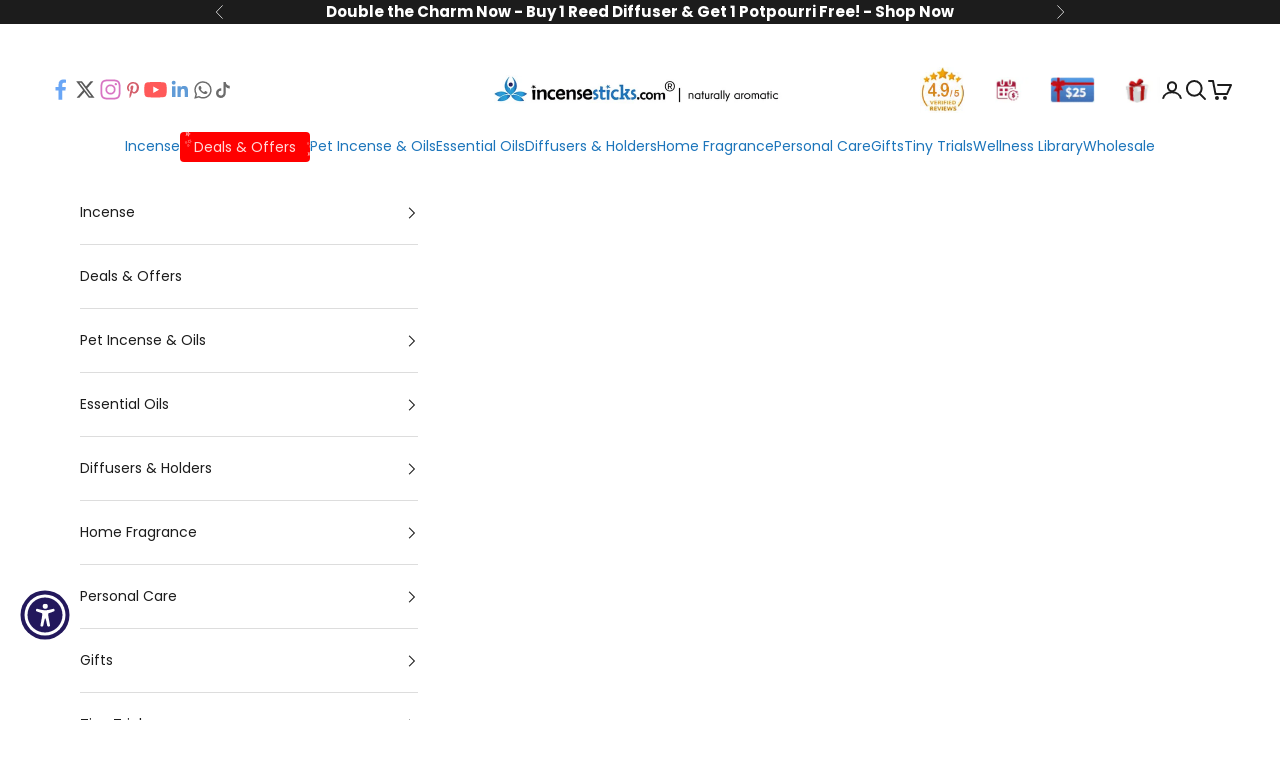

--- FILE ---
content_type: text/html; charset=utf-8
request_url: https://incensesticks.com/blogs/news/tagged/mosquito-repellent
body_size: 98269
content:
<!doctype html>

<html lang="en" dir="ltr">
  <head>
    <script async crossorigin fetchpriority="high" src="/cdn/shopifycloud/importmap-polyfill/es-modules-shim.2.4.0.js"></script>
<script>/* start spd config */window._spt_delay_keywords=["/gtag/js,gtag(,/checkouts,/tiktok-track.js,/hotjar-,/smile-,/adoric.js,/wpm/,fbq("];window._spt_advdlkws=["/extensions","/wpm/","boomerang","feature","BOOM","BigInt","sendBeacon","preAsssignedValue","tptPageType","/payment-sheet/","asyncLoad","recaptcha","/predictive-search.","brokenFixer","shopify_pay","privacy-banner","preload","perf-kit","klaviyo","new_comment","compiled_assets","e","a","youtube","addEv","querySel","getEl","createEl"];/* end spd config */</script><script>window.technicalTptCast="408e0wewv482w-8o1a1qwhoz46qa8o1,67da8cmnjqcg.wjx30ums5gyxxmvmii,408e0wewv482wa8o1,uacau8taw90jimpy.,sssa408e0wewv482wa8o1,jyyx8itw2wkcjnuv7jzs9uu98,.88ou0va408e0wewv482wa8o1,0fg82tu.8.ub2vxf2qgytxww6";</script><script type="text/javascript">window.tptCLSID='tptdisabledoptimizecls';var _0x1b7f75=_0x11d7;(function(_0x3772a2,_0x74e2ab){var _0x110d3e=_0x11d7,_0x572cfb=_0x3772a2();while(!![]){try{var _0x1a9e18=parseInt(_0x110d3e(0xe6))/(-0x4a4+0x11*0x22e+-0x2069)+parseInt(_0x110d3e(0x112))/(-0x1ffc+-0x1779+0x3777*0x1)*(-parseInt(_0x110d3e(0xfe))/(0x6fd+0x1*-0x1439+0xd3f))+parseInt(_0x110d3e(0x1e0))/(-0x18de+-0x4*0x112+0x1d2a)*(-parseInt(_0x110d3e(0x1c2))/(0xe95+0x20e0+-0x2f70))+-parseInt(_0x110d3e(0x2a1))/(-0x1c3d+0x1ca3+0x60*-0x1)*(parseInt(_0x110d3e(0x1fc))/(0xc2a+-0xd3d+0x11a))+-parseInt(_0x110d3e(0x257))/(0x1a72+0x1ba*0x1+-0x1c24)+-parseInt(_0x110d3e(0xa2))/(0x287*-0x4+0x266*0xc+-0x12a3)*(parseInt(_0x110d3e(0xc8))/(0x3*0x36b+-0x1fd7+0x15a0*0x1))+parseInt(_0x110d3e(0x176))/(0x9*0x32d+-0x1*-0x4af+-0x2139);if(_0x1a9e18===_0x74e2ab)break;else _0x572cfb['push'](_0x572cfb['shift']());}catch(_0x1f8c12){_0x572cfb['push'](_0x572cfb['shift']());}}}(_0x5f00,-0x6838b*-0x2+-0x1317c4*0x1+0x7d436*0x2),((()=>{var _0x47c646=_0x11d7,_0x1b2609={'RfmJo':function(_0x44fbfd,_0xf529ad){return _0x44fbfd===_0xf529ad;},'sjjqe':function(_0x3afdb4,_0x956156){return _0x3afdb4-_0x956156;},'wwJzb':function(_0x43a93,_0x40ace5){return _0x43a93-_0x40ace5;},'WztXk':_0x47c646(0x17e),'OpWHe':_0x47c646(0x216),'HsMIL':function(_0x533647,_0xfb17d5){return _0x533647(_0xfb17d5);},'NUAfY':function(_0x118a5a,_0x5a0694,_0x3389db){return _0x118a5a(_0x5a0694,_0x3389db);},'FkMRa':function(_0x34b2f2,_0x196f96){return _0x34b2f2===_0x196f96;},'PIVgU':_0x47c646(0x266),'ctePV':function(_0x325da8,_0x51997d){return _0x325da8===_0x51997d;},'xQsDq':_0x47c646(0x261)+_0x47c646(0x1ff),'vkwxa':function(_0x47fa35,_0x4b4ebb){return _0x47fa35===_0x4b4ebb;},'GhDGE':_0x47c646(0xa5)+_0x47c646(0x144)+'pt','ziSdS':_0x47c646(0xf1),'xhUVA':function(_0x3c7596,_0x5b743b){return _0x3c7596===_0x5b743b;},'RQmDr':_0x47c646(0x1e7),'eFKHn':_0x47c646(0x298),'yVHpg':function(_0x13329e,_0xbc5dba){return _0x13329e===_0xbc5dba;},'TiSkQ':_0x47c646(0x1b6),'ApmhY':_0x47c646(0xfc)+_0x47c646(0xee),'jbalb':_0x47c646(0x29a),'aXdOw':function(_0x1ac50e,_0x532e2e,_0x25177e,_0x2a9f39){return _0x1ac50e(_0x532e2e,_0x25177e,_0x2a9f39);},'XQDrI':_0x47c646(0x132)+_0x47c646(0x236),'YbWhf':_0x47c646(0x167)+_0x47c646(0xcb),'aUKAO':_0x47c646(0x19a)+_0x47c646(0x11e),'NqrHG':_0x47c646(0x160)+'nc','cazmY':_0x47c646(0x100),'VKkcl':_0x47c646(0x244)+_0x47c646(0x1ff),'CcjjN':_0x47c646(0x119)+_0x47c646(0x1e2)+_0x47c646(0x262)+_0x47c646(0x12b),'qfBsn':function(_0x993810,_0x30928b){return _0x993810(_0x30928b);},'aCjlC':function(_0x43e868,_0x2e6516){return _0x43e868(_0x2e6516);},'XROko':_0x47c646(0x16d),'VjQBo':_0x47c646(0xc3),'veYCF':_0x47c646(0x25d),'gWdOC':_0x47c646(0x181),'jLBLO':_0x47c646(0x243),'KrJZs':_0x47c646(0x182),'gqjMZ':_0x47c646(0x13f)+_0x47c646(0xfa),'bLBZC':function(_0x4db5de,_0x441566,_0x5103a4){return _0x4db5de(_0x441566,_0x5103a4);},'hGley':function(_0xea8c51,_0x984fc5){return _0xea8c51>_0x984fc5;},'JEbZf':function(_0x445ea7,_0x58e990){return _0x445ea7+_0x58e990;},'RAoYv':function(_0x9196df,_0x203ac0){return _0x9196df+_0x203ac0;},'LmNBH':_0x47c646(0x1b5),'XIdmv':_0x47c646(0x1da),'chhfL':_0x47c646(0x1af),'KqdRr':_0x47c646(0x141),'cANez':_0x47c646(0x158),'UITid':function(_0x17df03,_0x26df6e){return _0x17df03+_0x26df6e;},'ocNNw':function(_0x53829c,_0x3098f4){return _0x53829c+_0x3098f4;},'VIRMl':function(_0x3e9edb,_0x3635d3){return _0x3e9edb+_0x3635d3;},'jfoMB':function(_0x20d263,_0x521f2d){return _0x20d263+_0x521f2d;},'vThiv':function(_0x197d97,_0x52c2f5){return _0x197d97+_0x52c2f5;},'Kvroz':function(_0x4c6bd2,_0x5a6aa3){return _0x4c6bd2+_0x5a6aa3;},'ZzKqr':function(_0x1ae42b,_0x22fde0){return _0x1ae42b+_0x22fde0;},'tuVfW':function(_0x104441,_0x3bdd5c){return _0x104441+_0x3bdd5c;},'cxYhk':_0x47c646(0x260),'qeNYp':_0x47c646(0x18b),'gPQyd':function(_0xb7ad47,_0x5913ff){return _0xb7ad47+_0x5913ff;},'vqGnS':function(_0x308b59,_0x15ff27){return _0x308b59+_0x15ff27;},'rdASc':function(_0x1cd1cf,_0x583088){return _0x1cd1cf+_0x583088;},'lWYYP':function(_0x2610cd,_0x28ce1e){return _0x2610cd+_0x28ce1e;},'yuEBR':function(_0x3413ba,_0x440532){return _0x3413ba+_0x440532;},'ZPuxH':_0x47c646(0x1d6),'QLMlH':_0x47c646(0x1c7),'TDsaG':function(_0x4856f7,_0x490680){return _0x4856f7(_0x490680);},'OpOVD':_0x47c646(0x22f),'opomz':function(_0x38f7d4,_0x58b331){return _0x38f7d4>_0x58b331;},'qQXAx':_0x47c646(0x255),'rRHtx':function(_0x50bb3d,_0x5d04b1){return _0x50bb3d>_0x5d04b1;},'czVrZ':_0x47c646(0x15e)+'fi','mFNdQ':function(_0x1dfc48,_0x3db3ff){return _0x1dfc48>_0x3db3ff;},'TWKmQ':_0x47c646(0xcc),'sscuJ':_0x47c646(0x1a0),'OnwSI':function(_0x29179a,_0x18f019){return _0x29179a===_0x18f019;},'xulKq':function(_0x4c1cdb,_0xfea1e1){return _0x4c1cdb===_0xfea1e1;},'STlGf':function(_0x6660b4,_0xd1e4c9){return _0x6660b4===_0xd1e4c9;},'JLRoc':function(_0x4c7135,_0x21c35a){return _0x4c7135===_0x21c35a;},'ijGxj':_0x47c646(0x1fa),'flvfj':_0x47c646(0x1f2),'OoNWM':_0x47c646(0x17c),'untlA':_0x47c646(0x227),'AiLYL':_0x47c646(0x252)+_0x47c646(0x1dc),'bAdmr':_0x47c646(0x128),'DBmsh':_0x47c646(0x23a)+'s','WXJoz':_0x47c646(0x102),'komHD':_0x47c646(0x1bf),'ueKvJ':_0x47c646(0x21f)+_0x47c646(0xff)+'m','kzMaX':_0x47c646(0xb5),'AdfeM':function(_0x24e5ec,_0x3c6b0f){return _0x24e5ec+_0x3c6b0f;},'dPkaG':function(_0xe280f5,_0x59c9e9){return _0xe280f5+_0x59c9e9;},'ccFHn':function(_0x1d9b6e,_0xe81f2e){return _0x1d9b6e+_0xe81f2e;},'yhTKt':function(_0x584210,_0x19de13){return _0x584210+_0x19de13;},'qEkWq':_0x47c646(0x173)};if(!window[_0x47c646(0x17f)+_0x47c646(0xd4)])return!![];var _0x2c1db1=_0x1b2609[_0x47c646(0xe4)];function _0xd71d5c(_0x237c95){var _0x1c5d62=_0x47c646;return _0x237c95[_0x1c5d62(0xad)]('')[_0x1c5d62(0x258)](_0x4dd19a=>{var _0x15314=_0x1c5d62,_0x18febf=_0x2c1db1[_0x15314(0x243)](_0x4dd19a);if(_0x1b2609[_0x15314(0x202)](_0x18febf,-(-0xdc7+-0x1*-0x5f9+-0x1*-0x7cf)))return _0x4dd19a;return _0x2c1db1[_0x1b2609[_0x15314(0x124)](_0x1b2609[_0x15314(0x249)](_0x2c1db1[_0x15314(0xca)],0xa6*0x35+0xb32*-0x3+0xc7*-0x1),_0x18febf)];})[_0x1c5d62(0xbe)]('');}var _0x503cb9=_0x1b2609[_0x47c646(0x172)](_0xd71d5c,window[_0x47c646(0x17f)+_0x47c646(0xd4)])[_0x47c646(0xad)](',');try{var _0x421c13=window[_0x1b2609[_0x47c646(0x22b)](_0xd71d5c,_0x1b2609[_0x47c646(0x15d)])],_0x31cff1=_0x421c13[_0x1b2609[_0x47c646(0x22b)](_0xd71d5c,_0x1b2609[_0x47c646(0xf7)])],_0x29e621=0x1050+0x1645+-0x2695,_0x2366b2=0x1*-0x2597+0x1f74+-0x623*-0x1,_0x4d8591=(_0x3bcbd9,_0xef22fa,_0x1c9978)=>_0x3bcbd9[_0x47c646(0x1d0)+'te'](_0xef22fa,_0x1c9978),_0xa69d8d=(_0x32d0be,_0x6a307b)=>_0x32d0be[_0x47c646(0x109)+_0x47c646(0x155)](_0x6a307b),_0xe1f62b=_0x1b2609[_0x47c646(0x133)],_0xa6fc89=_0x1b2609[_0x47c646(0x283)],_0x26e48a=_0x1b2609[_0x47c646(0x1f6)],_0xac38c3=_0x26e48a,_0x525be6=window[_0x47c646(0x282)],_0x568a98=window[_0x47c646(0x282)][_0x47c646(0x12d)];if(_0x503cb9[_0x47c646(0x1ad)](window[_0x47c646(0x282)][_0x47c646(0x241)])&&!_0x568a98[_0x47c646(0x1ad)](_0x1b2609[_0x47c646(0x197)])){try{function _0x355ed7(_0xb7eb17){var _0x25ba1b=_0x47c646,_0x49aafe=document[_0x25ba1b(0x187)+_0x25ba1b(0x26e)](_0x1b2609[_0x25ba1b(0xf6)]);window[_0x25ba1b(0x200)]&&window[_0x25ba1b(0x200)]&&window[_0x25ba1b(0xa8)+_0x25ba1b(0x1d3)]&&(_0x49aafe=document[_0x25ba1b(0x14a)+_0x25ba1b(0x27f)](window[_0x25ba1b(0x200)]));_0x49aafe[_0x25ba1b(0xdc)][_0x25ba1b(0x1a8)]=_0xb7eb17;if(_0xb7eb17)_0x49aafe[_0x25ba1b(0xdc)][_0x25ba1b(0xf8)]=_0x1b2609[_0x25ba1b(0x1ec)];}!window[_0x47c646(0xa8)+_0x47c646(0x1d3)][_0x47c646(0x19d)](_0x1b2609[_0x47c646(0x1c1)])&&(window[_0x47c646(0xa8)+_0x47c646(0x1d3)][_0x47c646(0xc1)](_0x1b2609[_0x47c646(0x1c1)],-0x1aa8+0x1e12+-0x369),[-0x129c+0x6d*0x23+0x3bf,-0x54c+-0x245d*0x1+0x29db,0xb*-0x16e+0x8fa+0x724,0x11f5+0x1227*-0x2+-0x83*-0x25,0x1*0x240a+-0x1896+-0xaac,0x22d1+0x2*0x8ae+-0x3333,-0xac*0x16+0x151d*-0x1+0x2511,0x18b0+0x14c9+-0x1*0x2c1b,-0x26b8+-0xeb0+0x36f8,0x3*-0x7c8+-0x34b+0x1c65,0xdc+-0x2*0x257+0x5c6,-0xd7c+-0x15d*-0x7+0x617][_0x47c646(0x181)](function(_0x4e96fe){var _0xf58605=_0x47c646,_0x1e763d={'pcIlo':function(_0x343788,_0x276859){var _0x2ad856=_0x11d7;return _0x1b2609[_0x2ad856(0xb6)](_0x343788,_0x276859);}};_0x1b2609[_0xf58605(0xd3)](setTimeout,()=>{var _0x45a2d0=_0xf58605;try{_0x1e763d[_0x45a2d0(0x218)](_0x355ed7,-0x347*0x1+-0x1*-0x158a+-0x1243);}catch(_0x2bef55){}},_0x4e96fe);}),_0x1b2609[_0x47c646(0x1bb)](setTimeout,()=>{var _0x144541=_0x47c646;try{_0x1b2609[_0x144541(0xb6)](_0x355ed7,0xfb5+0x45*0x69+0x2c01*-0x1);}catch(_0x59f9bd){}},_0x1b2609[_0x47c646(0x168)](window[_0x47c646(0x170)],0x1*-0x1ac2+-0x2db+-0x1d*-0x121)?0x3*0x5f3+-0x16af*-0x1+0xf8*-0x25:-0x1b*-0x6d+-0x133*-0xc+-0x12db));}catch(_0x23d222){}window[_0x47c646(0x186)+_0x47c646(0x230)]=[][_0x47c646(0x287)](window[_0x1b2609[_0x47c646(0xaf)](_0x1b2609[_0x47c646(0x10d)](_0x1b2609[_0x47c646(0x10d)](_0x1b2609[_0x47c646(0x10d)](_0x1b2609[_0x47c646(0xaf)](_0x1b2609[_0x47c646(0x10d)](_0x1b2609[_0x47c646(0x10d)](_0x1b2609[_0x47c646(0x10d)](_0x1b2609[_0x47c646(0xaf)](_0x1b2609[_0x47c646(0x10d)](_0x1b2609[_0x47c646(0x21b)],'t'),_0x1b2609[_0x47c646(0x1f5)]),'fa'),'ul'),_0x1b2609[_0x47c646(0x104)]),'el'),'ay'),_0x1b2609[_0x47c646(0x126)]),_0x1b2609[_0x47c646(0x14c)]),'ds')]||[])[_0x47c646(0x287)](window[_0x1b2609[_0x47c646(0x129)](_0x1b2609[_0x47c646(0x1ea)](_0x1b2609[_0x47c646(0x1cd)](_0x1b2609[_0x47c646(0x1e6)](_0x1b2609[_0x47c646(0xaf)](_0x1b2609[_0x47c646(0x16c)](_0x1b2609[_0x47c646(0x29d)](_0x1b2609[_0x47c646(0x29d)](_0x1b2609[_0x47c646(0xaf)](_0x1b2609[_0x47c646(0x205)](_0x1b2609[_0x47c646(0x13e)]('_s','pt'),'_'),_0x1b2609[_0x47c646(0x292)]),'to'),'me'),_0x1b2609[_0x47c646(0x24d)]),'el'),'ay'),_0x1b2609[_0x47c646(0x126)]),_0x1b2609[_0x47c646(0x14c)]),'ds')]||[])[_0x47c646(0x287)](window[_0x1b2609[_0x47c646(0x1bc)](_0x1b2609[_0x47c646(0x211)](_0x1b2609[_0x47c646(0x16c)](_0x1b2609[_0x47c646(0x29f)](_0x1b2609[_0x47c646(0x1ea)](_0x1b2609[_0x47c646(0x177)](_0x1b2609[_0x47c646(0x1b0)](_0x1b2609[_0x47c646(0x1bc)](_0x1b2609[_0x47c646(0x211)](_0x1b2609[_0x47c646(0x1e6)]('_s','p'),_0x1b2609[_0x47c646(0x139)]),'an'),'ua'),_0x1b2609[_0x47c646(0x271)]),'el'),'ay'),_0x1b2609[_0x47c646(0x126)]),_0x1b2609[_0x47c646(0x14c)]),'ds')]||[]),((_0x1b2609[_0x47c646(0x168)](_0x421c13[_0x47c646(0x28f)][_0xac38c3](_0x1b2609[_0x47c646(0x184)](_0xd71d5c,_0x1b2609[_0x47c646(0x157)])),-(0x2065*0x1+-0xef8+-0x116c))&&_0x1b2609[_0x47c646(0xac)](0x1145+0x9f7+-0x1b3c,_0x31cff1[_0xac38c3](_0x1b2609[_0x47c646(0x172)](_0xd71d5c,_0x1b2609[_0x47c646(0x235)])))&&_0x1b2609[_0x47c646(0x153)](-0x1*-0x1472+-0xa7*-0x39+0x39a1*-0x1,_0x31cff1[_0xac38c3](_0x1b2609[_0x47c646(0x184)](_0xd71d5c,_0x1b2609[_0x47c646(0x14e)])))||_0x1b2609[_0x47c646(0x25b)](_0x31cff1[_0xac38c3](_0x1b2609[_0x47c646(0x22b)](_0xd71d5c,_0x1b2609[_0x47c646(0x277)])),-(0x15c5+-0x11*0x183+0x1*0x3ef))||_0x1b2609[_0x47c646(0x153)](_0x31cff1[_0xac38c3](_0x1b2609[_0x47c646(0x22b)](_0xd71d5c,_0x1b2609[_0x47c646(0xe1)])),-(0x246*-0x3+0xdde+-0x70b)))&&(_0x1b2609[_0x47c646(0x202)](window[_0x47c646(0x170)],-0x64f+0x33d+0x858)&&_0x1b2609[_0x47c646(0x27a)](window[_0x47c646(0xb8)+'t'],-0x1c17+0x1f3*-0x1+0x2*0x10db)||_0x1b2609[_0x47c646(0x1d2)](window[_0x47c646(0x170)],-0xe99+-0x1496+-0x2*-0x1382)&&_0x1b2609[_0x47c646(0x115)](window[_0x47c646(0xb8)+'t'],-0x3*0x8ef+-0x1f02+0x4175)||_0x1b2609[_0x47c646(0x202)](window[_0x47c646(0x170)],-0x1*-0xd29+0x1749+-0x22d6)&&_0x1b2609[_0x47c646(0x115)](window[_0x47c646(0xb8)+'t'],0x3*0x349+-0x114*-0x22+-0x2b4c)||_0x1b2609[_0x47c646(0x19f)](window[_0x47c646(0x170)],-0x1*0xa5d+-0xbc3*0x1+-0x1aa8*-0x1)&&_0x1b2609[_0x47c646(0x1d2)](window[_0x47c646(0xb8)+'t'],0x1f5f+-0x5*0xee+-0x1c9*0xd)||_0x1b2609[_0x47c646(0x138)](window[_0x47c646(0x170)],-0x1a0f+0x1d03+0x1d*-0xe)&&_0x1b2609[_0x47c646(0x15a)](window[_0x47c646(0xb8)+'t'],0x1*-0x10b+-0xc7*0x1b+0x1b4*0xf)||_0x1b2609[_0x47c646(0x28c)](window[_0x47c646(0x170)],-0xa9b+0xc51+-0x3c)&&_0x1b2609[_0x47c646(0x115)](window[_0x47c646(0xb8)+'t'],0x8b0+0x880+0x18*-0x8d)||_0x1b2609[_0x47c646(0x10e)](window[_0x47c646(0x170)],-0xa97+0x1735*0x1+-0x748)&&_0x1b2609[_0x47c646(0x202)](window[_0x47c646(0xb8)+'t'],-0x2604+-0xd48+0xadc*0x5))||_0x568a98[_0x47c646(0x1ad)](_0x1b2609[_0x47c646(0x22e)]))&&(window[_0x47c646(0x186)+_0x47c646(0x230)]=window[_0x47c646(0x186)+_0x47c646(0x230)][_0x47c646(0x287)]([_0x1b2609[_0x47c646(0x1e8)],_0x1b2609[_0x47c646(0x27d)],_0x1b2609[_0x47c646(0x1b2)],_0x1b2609[_0x47c646(0x23d)],_0x1b2609[_0x47c646(0x1e5)],_0x1b2609[_0x47c646(0xbc)],_0x1b2609[_0x47c646(0x1d9)],_0x1b2609[_0x47c646(0x17b)],_0x1b2609[_0x47c646(0x108)],_0x1b2609[_0x47c646(0x192)]])[_0x47c646(0x287)](window[_0x1b2609[_0x47c646(0x1d7)](_0x1b2609[_0x47c646(0x193)](_0x1b2609[_0x47c646(0x178)](_0x1b2609[_0x47c646(0x177)](_0x1b2609[_0x47c646(0x205)](_0x1b2609[_0x47c646(0x1e9)]('_','sp'),'t'),_0x1b2609[_0x47c646(0x198)]),'vd'),'lk'),'ws')]||[])),window[_0x47c646(0x29b)+_0x47c646(0xda)]=[][_0x47c646(0x287)](window[_0x47c646(0x17a)+_0x47c646(0x288)+_0x47c646(0x1f7)]||[]),new MutationObserver(_0xe01058=>{var _0x5d5299=_0x47c646,_0x5eb744={'qqidQ':function(_0x1288f7,_0x83a75c){var _0x38683f=_0x11d7;return _0x1b2609[_0x38683f(0xb7)](_0x1288f7,_0x83a75c);},'bIgoP':_0x1b2609[_0x5d5299(0x1a9)],'bkKgS':function(_0x30551a,_0x5a300b){var _0x2788d7=_0x5d5299;return _0x1b2609[_0x2788d7(0x28c)](_0x30551a,_0x5a300b);},'vdXHt':_0x1b2609[_0x5d5299(0x1b9)],'jBjxI':function(_0xeea168,_0x5d6285){var _0xef7114=_0x5d5299;return _0x1b2609[_0xef7114(0x15a)](_0xeea168,_0x5d6285);},'xqqMZ':_0x1b2609[_0x5d5299(0x214)],'msusV':function(_0x1992d9,_0x461e0b){var _0x5067f9=_0x5d5299;return _0x1b2609[_0x5067f9(0xb7)](_0x1992d9,_0x461e0b);},'SAmJx':_0x1b2609[_0x5d5299(0xb1)],'WGccd':function(_0xedeb3d,_0x49cd90){var _0x58cc87=_0x5d5299;return _0x1b2609[_0x58cc87(0x138)](_0xedeb3d,_0x49cd90);},'xcWNQ':_0x1b2609[_0x5d5299(0xe5)],'Gegwz':_0x1b2609[_0x5d5299(0x134)],'OTbQu':function(_0x442eac,_0x1a7f46){var _0x8b5f5f=_0x5d5299;return _0x1b2609[_0x8b5f5f(0x27a)](_0x442eac,_0x1a7f46);},'AqkCQ':_0x1b2609[_0x5d5299(0x212)],'OWwnM':_0x1b2609[_0x5d5299(0x114)],'xCRKE':_0x1b2609[_0x5d5299(0x1c9)],'rrwTv':function(_0x193993,_0x562840,_0x16f0b6,_0x5afe4a){var _0x2718c4=_0x5d5299;return _0x1b2609[_0x2718c4(0xf0)](_0x193993,_0x562840,_0x16f0b6,_0x5afe4a);},'ixcWB':_0x1b2609[_0x5d5299(0x25f)],'pqtCB':_0x1b2609[_0x5d5299(0x21a)],'JtDNO':_0x1b2609[_0x5d5299(0x1b4)],'COkyQ':_0x1b2609[_0x5d5299(0xeb)],'RseRJ':_0x1b2609[_0x5d5299(0x1de)],'KbqoU':_0x1b2609[_0x5d5299(0x267)]};_0xe01058[_0xa6fc89](({addedNodes:_0x28f969})=>{_0x28f969[_0xa6fc89](_0x5c3623=>{var _0x513fd1=_0x11d7;if(!_0x5c3623[_0x513fd1(0xb3)])return;if(_0x5eb744[_0x513fd1(0x280)](_0x5eb744[_0x513fd1(0x1cf)],_0x5c3623[_0xe1f62b])){if(!_0x5c3623[_0x513fd1(0x276)]||_0x5eb744[_0x513fd1(0x135)](_0x5c3623[_0x513fd1(0x276)],_0x5eb744[_0x513fd1(0x1f3)])||_0x5eb744[_0x513fd1(0x228)](_0x5c3623[_0x513fd1(0x276)],_0x5eb744[_0x513fd1(0x295)])||_0x5eb744[_0x513fd1(0x220)](_0x5c3623[_0x513fd1(0x276)],_0x5eb744[_0x513fd1(0x1a1)])||_0x5eb744[_0x513fd1(0x149)](_0x5c3623[_0x513fd1(0x276)],_0x5eb744[_0x513fd1(0x1d8)])||_0x5eb744[_0x513fd1(0x280)](_0x5c3623[_0x513fd1(0x276)],_0x5eb744[_0x513fd1(0x290)])||_0x5eb744[_0x513fd1(0x1c4)](_0x5c3623[_0x513fd1(0x276)],_0x5eb744[_0x513fd1(0x11a)])||_0x5eb744[_0x513fd1(0x135)](_0x5c3623[_0x513fd1(0x276)],_0x5eb744[_0x513fd1(0x103)])){if((window[_0x513fd1(0x186)+_0x513fd1(0x230)]||[])[_0x513fd1(0x169)](function(_0x39b233){var _0x26b790=_0x513fd1;return _0x39b233&&_0x5c3623[_0x26b790(0xea)]&&_0x5c3623[_0x26b790(0xea)][_0x26b790(0x1ad)](_0x39b233)||_0x39b233&&_0x5c3623[_0x26b790(0x11f)]&&_0x5c3623[_0x26b790(0x11f)][_0x26b790(0x1ad)](_0x39b233);})){if(!(window[_0x513fd1(0x29b)+_0x513fd1(0xda)]||[])[_0x513fd1(0x169)](function(_0x3330f3){var _0x438bc8=_0x513fd1;return _0x3330f3&&_0x5c3623[_0x438bc8(0xea)]&&_0x5c3623[_0x438bc8(0xea)][_0x438bc8(0x1ad)](_0x3330f3)||_0x3330f3&&_0x5c3623[_0x438bc8(0x11f)]&&_0x5c3623[_0x438bc8(0x11f)][_0x438bc8(0x1ad)](_0x3330f3);})){var _0xf4b203=_0x5eb744[_0x513fd1(0x20a)][_0x513fd1(0xad)]('|'),_0x123d5d=-0x1f13+0x110+0x3*0xa01;while(!![]){switch(_0xf4b203[_0x123d5d++]){case'0':_0x5eb744[_0x513fd1(0x225)](_0x4d8591,_0x5c3623,_0x5eb744[_0x513fd1(0xd0)],'1');continue;case'1':_0x5eb744[_0x513fd1(0x225)](_0x4d8591,_0x5c3623,_0x5eb744[_0x513fd1(0x238)],'1');continue;case'2':_0x5eb744[_0x513fd1(0x225)](_0x4d8591,_0x5c3623,_0x5eb744[_0x513fd1(0x1d4)],'1');continue;case'3':_0x5eb744[_0x513fd1(0x225)](_0x4d8591,_0x5c3623,_0x5eb744[_0x513fd1(0x28e)],_0x5eb744[_0x513fd1(0xe3)]);continue;case'4':_0x5c3623[_0x513fd1(0x276)]=_0x5eb744[_0x513fd1(0x10a)];continue;}break;}}}}}});});})[_0x47c646(0x1aa)](document[_0x47c646(0xa7)+_0x47c646(0x29e)],{'childList':!(0x2f*0x83+-0x3*0xc4d+0xcda),'subtree':!(-0x13*-0x1eb+0x20d9+-0x454a*0x1)});}}catch(_0x3082cc){console[_0x47c646(0x240)](_0x3082cc);}})()));const pmUserInteractions=[_0x1b7f75(0x286),_0x1b7f75(0x18d),_0x1b7f75(0x1a3),_0x1b7f75(0x1fd),_0x1b7f75(0x150),_0x1b7f75(0x2a0),_0x1b7f75(0x25e)],pmDelayedScripts={'normal':[],'defer':[],'async':[]},jQueriesArray=[],pmInterceptedClicks=[];var pmDOMLoaded=![],pmClickTarget='';window[_0x1b7f75(0x273)+_0x1b7f75(0x259)]=![],window[_0x1b7f75(0x296)+_0x1b7f75(0x27c)](_0x1b7f75(0x25a),_0x46630e=>{var _0x2ac2c6=_0x1b7f75;window[_0x2ac2c6(0x209)+'d']=_0x46630e[_0x2ac2c6(0x1a6)];}),pmUserInteractions[_0x1b7f75(0x181)](function(_0x191576){var _0x4308c1=_0x1b7f75;window[_0x4308c1(0x296)+_0x4308c1(0x27c)](_0x191576,pmTriggerDOMListener,{'passive':!![]});}),window[_0x1b7f75(0x296)+_0x1b7f75(0x27c)](_0x1b7f75(0x2a0),pmTouchStartHandler,{'passive':!![]}),window[_0x1b7f75(0x296)+_0x1b7f75(0x27c)](_0x1b7f75(0x18d),pmTouchStartHandler),document[_0x1b7f75(0x296)+_0x1b7f75(0x27c)](_0x1b7f75(0xf8)+_0x1b7f75(0x195),pmTriggerDOMListener);function _0x5f00(){var _0x3733a8=['sscuJ','sAYZd','RseRJ','CcjjN','RQmDr','759647MtoVAQ','nodeName','stopPropag','Lwbca','innerText','NqrHG','NwGfk','OjAyS','/oops','VEmQu','aXdOw','lazyload','link[data-','AIWlh','ready','xguBD','WztXk','VjQBo','visibility','script[typ','nce','object','javascript','kOcoB','6081rbKvdq','.tiktok.co','false','Ictfb','fbq(','OWwnM','chhfL','RzSgI','perfmatter','IztId','ueKvJ','removeAttr','KbqoU','NWDVk','LVIFs','RAoYv','JLRoc','wCAPh','feYkN','target','6apisUN','mentFragme','ApmhY','xulKq','insertBefo','DzEvL','PtJgr','abcdfgijkm','AqkCQ','outerHTML','xdurq','XPEKA','timize','src','LSfDl','write','extualFrag','rZdjR','sjjqe','sfzNI','KqdRr','czkgT','facebook','UITid','neEcX','89.','head','search','HfINy','bCAxr','click','fJGjb','data-no-de','veYCF','eFKHn','bkKgS','data-type','nts','xhUVA','ZPuxH','YnYUp','UshGD','XPXGP','Loaded','tuVfW','clsloadedo','lXdsG','_key','createDocu','s-jquery-l','n/javascri','sjYcO','ICKfe','HlsVO','roaXy','WGccd','getElement','FyVeg','cANez','okqvv','czVrZ','UuDvB','touchmove','rel','grIWj','rRHtx','eFpVx','ibute','string','OpOVD','wor','tyle]','vkwxa','ayedstyle','IwYgD','XROko','L40ur\x20rcf_','xsQkb','data-cfasy','gsyOA','undefined','dhlhe','tsLoaded','writeln','ZfdfQ','data-no-mi','hGley','some','erty','BNQRZ','vThiv','0.t45.vox','sonpagesho','paOQh','innerWidth','oad','qfBsn','_ad','preload','NvklX','28066874dMBwvI','lWYYP','ccFHn','DOMContent','_tpt_ignor','komHD','/gtm-','script','body','technicalT','lhVTQ','forEach','disableTps','defineProp','TDsaG','readystate','addingDela','querySelec','YMplE','rlKYs','tListener','r_d','jgBfw','mousedown','dOOav','jQuery','ntLoaded','attributes','kzMaX','dPkaG','ftxBZ','change','iWoKm','KrJZs','qEkWq','originalFu','data-no-op','Jprap','href','getItem','init','STlGf','x4r','SAmJx','3|4|1|0|7|','mousemove','load','hasAttribu','persisted','add','opacity','PIVgU','observe','bind','parentElem','includes','nodeValue','t_d','yuEBR','MJSxy','untlA','BUqmY','aUKAO','_sp','module','YyVUO','WBqhT','xQsDq','s-DOMConte','bLBZC','gPQyd','neyaj','shift','/tiktok','pXhCZ','gqjMZ','5BWQbYo','kZnzV','OTbQu','NlAvW','nextSiblin','l_d','Oyyhg','jbalb','1|4|2|3|0','SjnaG','dispatchEv','VIRMl','hyBFQ','bIgoP','setAttribu','parentNode','OnwSI','rage','JtDNO','normal','t_m','AdfeM','xcWNQ','WXJoz','_de','LEDbH','e.js','HTML','cazmY','QtMuS','1453924ezjHsU','GHQfF','npqrstuvwx','async','tnFff','bAdmr','jfoMB','lazyload2','flvfj','yhTKt','ocNNw','mouseup','OpWHe','removeEven','ation','get','onclick','createElem','/gtm.js','vdXHt','|11|8','XIdmv','jLBLO','ywords','nctions','Yufeh','enableTps','uXHUk','2191609vdaEml','wheel','atePropaga','cript','tptCLSID','lUUYI','RfmJo','Exwng','UcveH','ZzKqr','apply','titAZ','createCont','pmPersiste','xCRKE','keys','trigger','ment','MHLAf','vbMZt','kaNlS','vqGnS','TiSkQ','ent','GhDGE','4|1','visibile','rHAnr','pcIlo','techange','YbWhf','LmNBH','then','kpFHq','lEDqa','/analytics','msusV','McfmP','OtrgQ','s-readysta','qNjed','rrwTv','FwtID','/gtm.','jBjxI','uppgn','DhpJn','aCjlC','MZnYI','torAll','ijGxj','rcf_fi','yedTpt','onpageshow','lncAA','defer','5|3|4|2|0|','qQXAx','fer','ZRMmf','pqtCB','lgWHi','fbevents.j','HscQu','createRang','AiLYL','oHcsc','sonload','warn','host','push','indexOf','pmdelayeds','RjwMZ','onload','yFkax','set','wwJzb','Ghqho','load.','getAttribu','qeNYp','EUcvY','TLqiN','OwHnK','RauHg','adsbygoogl','Suclp','tXHKN','CxOS','atechange','8410184dBwynY','map','ending','pageshow','mFNdQ','0|1|2|3|4','tagName','touchend','XQDrI','cus','text/javas','yz01234567','RSOZI','diaWp','tion','SCRIPT','VKkcl','vnsCp','|0|9|6|4|2','s-allScrip','onreadysta','currentScr','e=pmdelaye','tor','yZdWp','prototype','QLMlH','s-load','pmIsClickP','data-pmdel','WDkXv','type','TWKmQ','cFBhZ','readyState','yVHpg','CXTNp','stener','OoNWM','delayedEve','ById','qqidQ','view','location','gWdOC','ORjKc','tkKIX','keydown','concat','e_delay_ke','loading','6|5|2','sonreadyst','ctePV','czEOh','COkyQ','platform','Gegwz','setStart','cxYhk','dscript]','3|6|0|2|5|','xqqMZ','addEventLi','DmWae','text','stopImmedi','4|3|2|0|1','ignoringDe','tzWvc','Kvroz','ement','rdASc','touchstart','18nUadbq','link','9gbWYyo','replaceChi','assign','applicatio','pfbdr','documentEl','sessionSto','wswSe','pm-onclick','GXTem','opomz','split','TCwWA','JEbZf','kXoRZ','ziSdS','appendChil','nodeType','posXu','/wpm/','HsMIL','FkMRa','innerHeigh','bEeyY','fiTEb','WQvZs','DBmsh','NmQdQ','join','ault','remove','setItem','YFYpW','uwexA5e0v','efCji','CUUXa','PbZAT','resolve','3224150PaCZCI','10|7|1|3|5','length','nify','zosex','nNheb','eSbtC','zhnxI','ixcWB','siNzN','preventDef','NUAfY','ptCast','yhvbJ','QsKUA','ipt','stBwr','function','layedTpt','s-pageshow','style','FLCMy','rWOfw','error','gqTvy'];_0x5f00=function(){return _0x3733a8;};return _0x5f00();}function pmTriggerDOMListener(){var _0x409d0a=_0x1b7f75,_0x1cad1c={'jgBfw':function(_0x1c7d88,_0x23415b){return _0x1c7d88!==_0x23415b;},'Ictfb':_0x409d0a(0x162),'cFBhZ':function(_0x4ac61f,_0x15276e){return _0x4ac61f(_0x15276e);},'MHLAf':_0x409d0a(0xf8)+_0x409d0a(0x195),'gqTvy':function(_0x3849f8,_0x2298c4){return _0x3849f8===_0x2298c4;},'XPEKA':_0x409d0a(0x289),'SjnaG':_0x409d0a(0x179)+_0x409d0a(0x13d),'fJGjb':function(_0x1f1d1f){return _0x1f1d1f();}};_0x1cad1c[_0x409d0a(0x18c)](typeof pmDelayTimer,_0x1cad1c[_0x409d0a(0x101)])&&_0x1cad1c[_0x409d0a(0x278)](clearTimeout,pmDelayTimer),pmUserInteractions[_0x409d0a(0x181)](function(_0x2b960d){var _0x4512eb=_0x409d0a;window[_0x4512eb(0x1ed)+_0x4512eb(0x18a)](_0x2b960d,pmTriggerDOMListener,{'passive':!![]});}),document[_0x409d0a(0x1ed)+_0x409d0a(0x18a)](_0x1cad1c[_0x409d0a(0x20e)],pmTriggerDOMListener),_0x1cad1c[_0x409d0a(0xe0)](document[_0x409d0a(0x279)],_0x1cad1c[_0x409d0a(0x11d)])?document[_0x409d0a(0x296)+_0x409d0a(0x27c)](_0x1cad1c[_0x409d0a(0x1cb)],pmTriggerDelayedScripts):_0x1cad1c[_0x409d0a(0x131)](pmTriggerDelayedScripts);}async function pmTriggerDelayedScripts(){var _0x5c6952=_0x1b7f75,_0x78014e={'EUcvY':_0x5c6952(0xc9)+_0x5c6952(0x269)+_0x5c6952(0x1f4),'RzSgI':function(_0x42dae1){return _0x42dae1();},'hyBFQ':function(_0x361efa){return _0x361efa();},'iWoKm':function(_0x2e3b64,_0x5624df){return _0x2e3b64(_0x5624df);},'fiTEb':_0x5c6952(0x106)+_0x5c6952(0x26a)+_0x5c6952(0x164),'Yufeh':function(_0x55cb4b,_0x46d705){return _0x55cb4b(_0x46d705);},'HlsVO':_0x5c6952(0x19c),'TLqiN':_0x5c6952(0x274)+_0x5c6952(0x15b),'UuDvB':function(_0x2011f3){return _0x2011f3();},'wswSe':_0x5c6952(0xf2)+_0x5c6952(0x244)+_0x5c6952(0x159)},_0x243f3c=_0x78014e[_0x5c6952(0x24e)][_0x5c6952(0xad)]('|'),_0x50ffcc=0x1076+-0x1dad+0xd37;while(!![]){switch(_0x243f3c[_0x50ffcc++]){case'0':_0x78014e[_0x5c6952(0x105)](pmPreloadDelayedScripts);continue;case'1':try{_0x78014e[_0x5c6952(0x105)](pmDelayJQueryReady);}catch(_0x571205){}continue;case'2':await _0x78014e[_0x5c6952(0x1ce)](pmTriggerEventListeners);continue;case'3':_0x78014e[_0x5c6952(0x105)](pmProcessDocumentWrite);continue;case'4':await _0x78014e[_0x5c6952(0x196)](pmLoadDelayedScripts,pmDelayedScripts[_0x5c6952(0x1e3)]);continue;case'5':_0x78014e[_0x5c6952(0x105)](pmSortDelayedScripts);continue;case'6':await _0x78014e[_0x5c6952(0x196)](pmLoadDelayedScripts,pmDelayedScripts[_0x5c6952(0x233)]);continue;case'7':_0x78014e[_0x5c6952(0x1ce)](pmDelayEventListeners);continue;case'8':window[_0x5c6952(0x1cc)+_0x5c6952(0x213)](new Event(_0x78014e[_0x5c6952(0xba)])),_0x78014e[_0x5c6952(0x105)](pmWaitForPendingClicks)[_0x5c6952(0x21c)](()=>{var _0x1dd168=_0x5c6952;_0x7bbb43[_0x1dd168(0xc4)](pmReplayClicks);});continue;case'9':await _0x78014e[_0x5c6952(0x1f9)](pmLoadDelayedScripts,pmDelayedScripts[_0x5c6952(0x1d5)]);continue;case'10':var _0x7bbb43={'CXTNp':_0x78014e[_0x5c6952(0x147)],'HfINy':_0x78014e[_0x5c6952(0x24f)],'efCji':function(_0x1b0b2f){var _0x105c23=_0x5c6952;return _0x78014e[_0x105c23(0x14f)](_0x1b0b2f);}};continue;case'11':document[_0x5c6952(0x187)+_0x5c6952(0x22d)](_0x78014e[_0x5c6952(0xa9)])[_0x5c6952(0x181)](function(_0x4d94b2){var _0x5eecf3=_0x5c6952;_0x4d94b2[_0x5eecf3(0x1d0)+'te'](_0x7bbb43[_0x5eecf3(0x27b)],_0x4d94b2[_0x5eecf3(0x24c)+'te'](_0x7bbb43[_0x5eecf3(0x12e)]));});continue;}break;}}function pmDelayEventListeners(){var _0x426afc=_0x1b7f75,_0x18c6e3={'rlKYs':function(_0x28bc0f,_0x427267){return _0x28bc0f>=_0x427267;},'paOQh':function(_0x3e384c,_0x59becb){return _0x3e384c+_0x59becb;},'gsyOA':_0x426afc(0x106)+'s-','diaWp':function(_0x3207dc,_0x3889bf){return _0x3207dc(_0x3889bf);},'YyVUO':_0x426afc(0x106)+'s','kaNlS':function(_0x3078e3,_0x32689c){return _0x3078e3!==_0x32689c;},'DzEvL':_0x426afc(0xd9),'FwtID':function(_0x4d4242,_0x311cdc,_0x2992d4){return _0x4d4242(_0x311cdc,_0x2992d4);},'yhvbJ':_0x426afc(0x179)+_0x426afc(0x13d),'sAYZd':function(_0x169572,_0x477d38,_0x1cb091){return _0x169572(_0x477d38,_0x1cb091);},'czkgT':function(_0x3d8357,_0xc75f60,_0x4292e3){return _0x3d8357(_0xc75f60,_0x4292e3);},'YMplE':_0x426afc(0x1a4),'YnYUp':function(_0x222fbf,_0x292c19,_0x206712){return _0x222fbf(_0x292c19,_0x206712);},'vnsCp':_0x426afc(0x25a),'tXHKN':_0x426afc(0x185)+_0x426afc(0x195),'titAZ':_0x426afc(0x26b)+_0x426afc(0x219),'DmWae':_0x426afc(0x246),'OwHnK':function(_0x3474fd,_0x332d23,_0x3b1ad3){return _0x3474fd(_0x332d23,_0x3b1ad3);},'XPXGP':_0x426afc(0x231)};let _0x2d3fc4={};function _0x1642a6(_0x4ca29c,_0x15e9fc){var _0x3fb7fb=_0x426afc,_0xf7d531={'IwYgD':function(_0x1256e8,_0x3ec75d){var _0x5e4fed=_0x11d7;return _0x18c6e3[_0x5e4fed(0x264)](_0x1256e8,_0x3ec75d);}};function _0x2d2e22(_0x39bebf){var _0x396471=_0x11d7;return _0x18c6e3[_0x396471(0x189)](_0x2d3fc4[_0x4ca29c][_0x396471(0x27e)+_0x396471(0x137)][_0x396471(0x243)](_0x39bebf),0x2235+0x1*0x1fe3+0x4*-0x1086)?_0x18c6e3[_0x396471(0x16f)](_0x18c6e3[_0x396471(0x161)],_0x39bebf):_0x39bebf;}!_0x2d3fc4[_0x4ca29c]&&(_0x2d3fc4[_0x4ca29c]={'originalFunctions':{'add':_0x4ca29c[_0x3fb7fb(0x296)+_0x3fb7fb(0x27c)],'remove':_0x4ca29c[_0x3fb7fb(0x1ed)+_0x3fb7fb(0x18a)]},'delayedEvents':[]},_0x4ca29c[_0x3fb7fb(0x296)+_0x3fb7fb(0x27c)]=function(){var _0x3642aa=_0x3fb7fb;arguments[0xd90+-0x1*-0x128b+-0x201b]=_0x18c6e3[_0x3642aa(0x264)](_0x2d2e22,arguments[-0x2*-0xf35+0x71*-0x51+0x557]),_0x2d3fc4[_0x4ca29c][_0x3642aa(0x199)+_0x3642aa(0x1f8)][_0x3642aa(0x1a7)][_0x3642aa(0x206)](_0x4ca29c,arguments);},_0x4ca29c[_0x3fb7fb(0x1ed)+_0x3fb7fb(0x18a)]=function(){var _0x3d96d0=_0x3fb7fb;arguments[0x1*0x7a6+-0x193a*-0x1+0x20e*-0x10]=_0xf7d531[_0x3d96d0(0x15c)](_0x2d2e22,arguments[0x3a+-0x23f7+0x7*0x51b]),_0x2d3fc4[_0x4ca29c][_0x3d96d0(0x199)+_0x3d96d0(0x1f8)][_0x3d96d0(0xc0)][_0x3d96d0(0x206)](_0x4ca29c,arguments);}),_0x2d3fc4[_0x4ca29c][_0x3fb7fb(0x27e)+_0x3fb7fb(0x137)][_0x3fb7fb(0x242)](_0x15e9fc);}function _0x46789c(_0x124d75,_0xa3354b){var _0x4e6832=_0x426afc,_0x163b67={'TCwWA':function(_0xaa6a9a,_0x333783){var _0x4dfcc1=_0x11d7;return _0x18c6e3[_0x4dfcc1(0x16f)](_0xaa6a9a,_0x333783);},'eFpVx':_0x18c6e3[_0x4e6832(0x1b7)]};try{const _0x28762b=_0x124d75[_0xa3354b];Object[_0x4e6832(0x183)+_0x4e6832(0x16a)](_0x124d75,_0xa3354b,{'get':!_0x28762b||_0x18c6e3[_0x4e6832(0x210)](typeof v,_0x18c6e3[_0x4e6832(0x117)])?function(){}:_0x28762b,'set':function(_0x41e723){var _0x5171b7=_0x4e6832;_0x124d75[_0x163b67[_0x5171b7(0xae)](_0x163b67[_0x5171b7(0x154)],_0xa3354b)]=_0x41e723;}});}catch(_0x35e103){}}_0x18c6e3[_0x426afc(0x226)](_0x1642a6,document,_0x18c6e3[_0x426afc(0xd5)]),_0x18c6e3[_0x426afc(0xe2)](_0x1642a6,window,_0x18c6e3[_0x426afc(0xd5)]),_0x18c6e3[_0x426afc(0x127)](_0x1642a6,window,_0x18c6e3[_0x426afc(0x188)]),_0x18c6e3[_0x426afc(0x13a)](_0x1642a6,window,_0x18c6e3[_0x426afc(0x268)]),_0x18c6e3[_0x426afc(0x226)](_0x1642a6,document,_0x18c6e3[_0x426afc(0x254)]),_0x18c6e3[_0x426afc(0x226)](_0x46789c,document,_0x18c6e3[_0x426afc(0x207)]),_0x18c6e3[_0x426afc(0x226)](_0x46789c,window,_0x18c6e3[_0x426afc(0x297)]),_0x18c6e3[_0x426afc(0x250)](_0x46789c,window,_0x18c6e3[_0x426afc(0x13c)]);}function pmDelayJQueryReady(){var _0x4552aa=_0x1b7f75,_0x212b54={'eSbtC':_0x4552aa(0x1ca),'McfmP':function(_0x14e8af,_0x54c9fd){return _0x14e8af===_0x54c9fd;},'pXhCZ':_0x4552aa(0x1a4),'LSfDl':_0x4552aa(0x24b),'xguBD':_0x4552aa(0x106)+_0x4552aa(0x143)+_0x4552aa(0x171),'siNzN':function(_0x376202,_0x12f7a6){return _0x376202(_0x12f7a6);},'NwGfk':function(_0x4de72d,_0x4065d3){return _0x4de72d===_0x4065d3;},'sjYcO':function(_0x358ea6,_0x3752ed){return _0x358ea6==_0x3752ed;},'wCAPh':_0x4552aa(0x156),'neEcX':function(_0xfeeea9,_0x2ede85){return _0xfeeea9 instanceof _0x2ede85;},'HscQu':_0x4552aa(0xfb),'xsQkb':_0x4552aa(0x106)+_0x4552aa(0x1ba)+_0x4552aa(0x190),'OtrgQ':_0x4552aa(0x18f)};let _0x1cfe96=window[_0x4552aa(0x18f)];Object[_0x4552aa(0x183)+_0x4552aa(0x16a)](window,_0x212b54[_0x4552aa(0x222)],{'get'(){return _0x1cfe96;},'set'(_0x5f1df1){var _0x564950=_0x4552aa,_0x33b3a8={'uppgn':_0x212b54[_0x564950(0x15f)]};if(_0x5f1df1&&_0x5f1df1['fn']&&!jQueriesArray[_0x564950(0x1ad)](_0x5f1df1)){_0x5f1df1['fn'][_0x564950(0xf4)]=_0x5f1df1['fn'][_0x564950(0x19e)][_0x564950(0x270)][_0x564950(0xf4)]=function(_0x480ca7){var _0x41fec7=_0x564950;pmDOMLoaded?_0x480ca7[_0x41fec7(0x1ab)](document)(_0x5f1df1):document[_0x41fec7(0x296)+_0x41fec7(0x27c)](_0x33b3a8[_0x41fec7(0x229)],function(){var _0x42a8b8=_0x41fec7;_0x480ca7[_0x42a8b8(0x1ab)](document)(_0x5f1df1);});};const _0x4f11bf=_0x5f1df1['fn']['on'];_0x5f1df1['fn']['on']=_0x5f1df1['fn'][_0x564950(0x19e)][_0x564950(0x270)]['on']=function(){var _0x8e3069=_0x564950,_0x1864e7={'NlAvW':_0x212b54[_0x8e3069(0xce)],'tnFff':function(_0x533f79,_0x3e8c65){var _0x1ceb23=_0x8e3069;return _0x212b54[_0x1ceb23(0x221)](_0x533f79,_0x3e8c65);},'oHcsc':_0x212b54[_0x8e3069(0x1c0)],'RjwMZ':_0x212b54[_0x8e3069(0x120)],'NWDVk':_0x212b54[_0x8e3069(0xf5)],'Oyyhg':function(_0xd66b5c,_0x128a9e){var _0x50d8cd=_0x8e3069;return _0x212b54[_0x50d8cd(0xd1)](_0xd66b5c,_0x128a9e);}};if(_0x212b54[_0x8e3069(0xec)](this[0x8fd+-0x60f+-0x2ee],window)){function _0x2a25b1(_0x5e0300){var _0x10eabb=_0x8e3069,_0x370fd4=_0x1864e7[_0x10eabb(0x1c5)][_0x10eabb(0xad)]('|'),_0x199ce6=0x10cd+-0x96c+0x761*-0x1;while(!![]){switch(_0x370fd4[_0x199ce6++]){case'0':return _0x5e0300;case'1':var _0x2b14d2={'bCAxr':function(_0x4cf880,_0x51cf1f){var _0x560404=_0x10eabb;return _0x1864e7[_0x560404(0x1e4)](_0x4cf880,_0x51cf1f);},'WDkXv':_0x1864e7[_0x10eabb(0x23e)],'qNjed':function(_0x6edf8b,_0x4ce3ea){var _0x2a9fad=_0x10eabb;return _0x1864e7[_0x2a9fad(0x1e4)](_0x6edf8b,_0x4ce3ea);},'GXTem':_0x1864e7[_0x10eabb(0x245)],'ORjKc':_0x1864e7[_0x10eabb(0x10b)]};continue;case'2':_0x5e0300=_0x5e0300[_0x10eabb(0x258)](function(_0x401147){var _0x208c98=_0x10eabb;return _0x2b14d2[_0x208c98(0x12f)](_0x401147,_0x2b14d2[_0x208c98(0x275)])||_0x2b14d2[_0x208c98(0x224)](_0x401147[_0x208c98(0x243)](_0x2b14d2[_0x208c98(0xab)]),0x1a33+0x11a1*-0x2+0x90f)?_0x2b14d2[_0x208c98(0x284)]:_0x401147;});continue;case'3':_0x5e0300=_0x5e0300[_0x10eabb(0xbe)]('\x20');continue;case'4':_0x5e0300=_0x5e0300[_0x10eabb(0xad)]('\x20');continue;}break;}}if(_0x212b54[_0x8e3069(0x145)](typeof arguments[-0x1*-0x1457+-0x14b9+0x62],_0x212b54[_0x8e3069(0x10f)])||_0x212b54[_0x8e3069(0x12a)](arguments[-0x8*0x14b+-0x1cd9+0x2731],String))arguments[-0x1330*-0x1+-0x39*0x25+-0xaf3*0x1]=_0x212b54[_0x8e3069(0xd1)](_0x2a25b1,arguments[-0x17f8+0xd52+0xaa6]);else _0x212b54[_0x8e3069(0x145)](typeof arguments[-0x31a+0xb*0x287+-0x18b3*0x1],_0x212b54[_0x8e3069(0x23b)])&&Object[_0x8e3069(0x20b)](arguments[-0x22cf+-0x7*0x2f5+0x3782])[_0x8e3069(0x181)](function(_0xb87e8){var _0x169fc5=_0x8e3069;delete Object[_0x169fc5(0xa4)](arguments[0x313*-0xc+0x24f3+-0x1*0xf],{[_0x1864e7[_0x169fc5(0x1c8)](_0x2a25b1,_0xb87e8)]:arguments[-0x1f60+0x57*-0x1+0x17*0x161][_0xb87e8]})[_0xb87e8];});}return _0x4f11bf[_0x8e3069(0x206)](this,arguments),this;},jQueriesArray[_0x564950(0x242)](_0x5f1df1);}_0x1cfe96=_0x5f1df1;}});}function pmProcessDocumentWrite(){var _0x3a73be=_0x1b7f75,_0x7b1029={'WBqhT':function(_0x33acfd,_0x128edc){return _0x33acfd===_0x128edc;}};const _0x139eae=new Map();document[_0x3a73be(0x121)]=document[_0x3a73be(0x165)]=function(_0x9a3d14){var _0x41d3c0=_0x3a73be,_0x45d15f=document[_0x41d3c0(0x26c)+_0x41d3c0(0xd7)],_0x45ca43=document[_0x41d3c0(0x23c)+'e']();let _0x3af812=_0x139eae[_0x41d3c0(0x1ef)](_0x45d15f);_0x7b1029[_0x41d3c0(0x1b8)](_0x3af812,void(-0x30d*0x5+-0x4*-0x301+0x33d))&&(_0x3af812=_0x45d15f[_0x41d3c0(0x1c6)+'g'],_0x139eae[_0x41d3c0(0x248)](_0x45d15f,_0x3af812));var _0x1508df=document[_0x41d3c0(0x142)+_0x41d3c0(0x113)+'nt']();_0x45ca43[_0x41d3c0(0x291)](_0x1508df,-0x1*-0xbb+-0x3ce*-0x3+-0xc25),_0x1508df[_0x41d3c0(0xb2)+'d'](_0x45ca43[_0x41d3c0(0x208)+_0x41d3c0(0x122)+_0x41d3c0(0x20d)](_0x9a3d14)),_0x45d15f[_0x41d3c0(0x1ac)+_0x41d3c0(0x213)][_0x41d3c0(0x116)+'re'](_0x1508df,_0x3af812);};}function pmSortDelayedScripts(){var _0x211ad9=_0x1b7f75,_0x458d42={'yFkax':_0x211ad9(0x11f),'rWOfw':_0x211ad9(0x233),'kXoRZ':function(_0x30b847,_0x5b0ac7){return _0x30b847!==_0x5b0ac7;},'VEmQu':_0x211ad9(0x1e3),'sfzNI':function(_0x300498,_0x190ce7){return _0x300498!==_0x190ce7;},'ZfdfQ':_0x211ad9(0xf9)+_0x211ad9(0x26d)+_0x211ad9(0x293)};document[_0x211ad9(0x187)+_0x211ad9(0x22d)](_0x458d42[_0x211ad9(0x166)])[_0x211ad9(0x181)](function(_0x2db7b1){var _0x494564=_0x211ad9;if(_0x2db7b1[_0x494564(0x1a5)+'te'](_0x458d42[_0x494564(0x247)])){if(_0x2db7b1[_0x494564(0x1a5)+'te'](_0x458d42[_0x494564(0xde)])&&_0x458d42[_0x494564(0xb0)](_0x2db7b1[_0x494564(0x233)],![]))pmDelayedScripts[_0x494564(0x233)][_0x494564(0x242)](_0x2db7b1);else _0x2db7b1[_0x494564(0x1a5)+'te'](_0x458d42[_0x494564(0xef)])&&_0x458d42[_0x494564(0x125)](_0x2db7b1[_0x494564(0x1e3)],![])?pmDelayedScripts[_0x494564(0x1e3)][_0x494564(0x242)](_0x2db7b1):pmDelayedScripts[_0x494564(0x1d5)][_0x494564(0x242)](_0x2db7b1);}else pmDelayedScripts[_0x494564(0x1d5)][_0x494564(0x242)](_0x2db7b1);});}function pmPreloadDelayedScripts(){var _0x1f10ca=_0x1b7f75,_0x54c74d={'rHAnr':_0x1f10ca(0x11f),'IztId':_0x1f10ca(0x25c),'neyaj':_0x1f10ca(0x2a2),'DhpJn':_0x1f10ca(0x174),'vbMZt':_0x1f10ca(0x17d)},_0x5af0f2=document[_0x1f10ca(0x142)+_0x1f10ca(0x113)+'nt']();[...pmDelayedScripts[_0x1f10ca(0x1d5)],...pmDelayedScripts[_0x1f10ca(0x233)],...pmDelayedScripts[_0x1f10ca(0x1e3)]][_0x1f10ca(0x181)](function(_0xfec535){var _0x31ba3c=_0x1f10ca,_0x52f124=_0xfec535[_0x31ba3c(0x24c)+'te'](_0x54c74d[_0x31ba3c(0x217)]);if(_0x52f124){var _0x5a835d=_0x54c74d[_0x31ba3c(0x107)][_0x31ba3c(0xad)]('|'),_0x2065b5=-0x233b+0x47*0x19+0x1c4c;while(!![]){switch(_0x5a835d[_0x2065b5++]){case'0':var _0x3c6148=document[_0x31ba3c(0x1f1)+_0x31ba3c(0x213)](_0x54c74d[_0x31ba3c(0x1bd)]);continue;case'1':_0x3c6148[_0x31ba3c(0x19c)]=_0x52f124;continue;case'2':_0x3c6148[_0x31ba3c(0x151)]=_0x54c74d[_0x31ba3c(0x22a)];continue;case'3':_0x3c6148['as']=_0x54c74d[_0x31ba3c(0x20f)];continue;case'4':_0x5af0f2[_0x31ba3c(0xb2)+'d'](_0x3c6148);continue;}break;}}}),document[_0x1f10ca(0x12c)][_0x1f10ca(0xb2)+'d'](_0x5af0f2);}async function pmLoadDelayedScripts(_0x4ab0a8){var _0x1a6b6a=_0x1b7f75,_0x105678={'grIWj':function(_0x1e8ba1,_0x49ec6c){return _0x1e8ba1(_0x49ec6c);}},_0x39014e=_0x4ab0a8[_0x1a6b6a(0x1be)]();if(_0x39014e)return await _0x105678[_0x1a6b6a(0x152)](pmReplaceScript,_0x39014e),_0x105678[_0x1a6b6a(0x152)](pmLoadDelayedScripts,_0x4ab0a8);return Promise[_0x1a6b6a(0xc7)]();}async function pmReplaceScript(_0x591f84){var _0x16412d=_0x1b7f75,_0x3e7c85={'ICKfe':function(_0x6653fc,_0xc4920){return _0x6653fc!==_0xc4920;},'okqvv':_0x16412d(0x276),'lncAA':function(_0x394a8a,_0x14284c){return _0x394a8a===_0x14284c;},'RSOZI':_0x16412d(0x136),'xdurq':_0x16412d(0x17d),'kZnzV':_0x16412d(0x11f),'MZnYI':_0x16412d(0x1a4),'kpFHq':_0x16412d(0xdf),'WQvZs':function(_0x4e0738){return _0x4e0738();}};return await _0x3e7c85[_0x16412d(0xbb)](pmNextFrame),new Promise(function(_0x34bcce){var _0x12e1de=_0x16412d;const _0x512061=document[_0x12e1de(0x1f1)+_0x12e1de(0x213)](_0x3e7c85[_0x12e1de(0x11c)]);[..._0x591f84[_0x12e1de(0x191)]][_0x12e1de(0x181)](function(_0x4ad49f){var _0x30489b=_0x12e1de;let _0x1b0a15=_0x4ad49f[_0x30489b(0xe7)];_0x3e7c85[_0x30489b(0x146)](_0x1b0a15,_0x3e7c85[_0x30489b(0x14d)])&&(_0x3e7c85[_0x30489b(0x232)](_0x1b0a15,_0x3e7c85[_0x30489b(0x263)])&&(_0x1b0a15=_0x3e7c85[_0x30489b(0x14d)]),_0x512061[_0x30489b(0x1d0)+'te'](_0x1b0a15,_0x4ad49f[_0x30489b(0x1ae)]));});_0x591f84[_0x12e1de(0x1a5)+'te'](_0x3e7c85[_0x12e1de(0x1c3)])?(_0x512061[_0x12e1de(0x296)+_0x12e1de(0x27c)](_0x3e7c85[_0x12e1de(0x22c)],_0x34bcce),_0x512061[_0x12e1de(0x296)+_0x12e1de(0x27c)](_0x3e7c85[_0x12e1de(0x21d)],_0x34bcce)):(_0x512061[_0x12e1de(0x298)]=_0x591f84[_0x12e1de(0x298)],_0x3e7c85[_0x12e1de(0xbb)](_0x34bcce));try{_0x591f84[_0x12e1de(0x1d1)][_0x12e1de(0xa3)+'ld'](_0x512061,_0x591f84);}catch(_0x595e18){}});}async function pmTriggerEventListeners(){var _0x495270=_0x1b7f75,_0x1c5ee2={'dhlhe':function(_0x4a06f3,_0x3efc30){return _0x4a06f3(_0x3efc30);},'ZRMmf':_0x495270(0x106)+_0x495270(0x143)+_0x495270(0x171),'roaXy':function(_0x5346dc){return _0x5346dc();},'czEOh':_0x495270(0x106)+_0x495270(0x1ba)+_0x495270(0x190),'feYkN':function(_0x3eff52){return _0x3eff52();},'Suclp':_0x495270(0x106)+_0x495270(0x223)+_0x495270(0x219),'kOcoB':function(_0x346943){return _0x346943();},'bEeyY':_0x495270(0x106)+_0x495270(0x272),'Exwng':function(_0x1737a4){return _0x1737a4();},'PtJgr':function(_0x3fbce9){return _0x3fbce9();},'nNheb':_0x495270(0x106)+_0x495270(0xdb),'UcveH':function(_0x28d4be){return _0x28d4be();}};pmDOMLoaded=!![],await _0x1c5ee2[_0x495270(0x148)](pmNextFrame),document[_0x495270(0x1cc)+_0x495270(0x213)](new Event(_0x1c5ee2[_0x495270(0x28d)])),await _0x1c5ee2[_0x495270(0x110)](pmNextFrame),window[_0x495270(0x1cc)+_0x495270(0x213)](new Event(_0x1c5ee2[_0x495270(0x28d)])),await _0x1c5ee2[_0x495270(0x110)](pmNextFrame),document[_0x495270(0x1cc)+_0x495270(0x213)](new Event(_0x1c5ee2[_0x495270(0x253)])),await _0x1c5ee2[_0x495270(0xfd)](pmNextFrame);document[_0x495270(0x106)+_0x495270(0x28b)+_0x495270(0x256)]&&document[_0x495270(0x106)+_0x495270(0x28b)+_0x495270(0x256)]();await _0x1c5ee2[_0x495270(0x148)](pmNextFrame),window[_0x495270(0x1cc)+_0x495270(0x213)](new Event(_0x1c5ee2[_0x495270(0xb9)])),await _0x1c5ee2[_0x495270(0x203)](pmNextFrame);window[_0x495270(0x106)+_0x495270(0x23f)]&&window[_0x495270(0x106)+_0x495270(0x23f)]();await _0x1c5ee2[_0x495270(0x118)](pmNextFrame),jQueriesArray[_0x495270(0x181)](function(_0x27934d){var _0x13e59f=_0x495270;_0x1c5ee2[_0x13e59f(0x163)](_0x27934d,window)[_0x13e59f(0x20c)](_0x1c5ee2[_0x13e59f(0x237)]);});const _0x199600=new Event(_0x1c5ee2[_0x495270(0xcd)]);_0x199600[_0x495270(0x1a6)]=window[_0x495270(0x209)+'d'],window[_0x495270(0x1cc)+_0x495270(0x213)](_0x199600),await _0x1c5ee2[_0x495270(0x204)](pmNextFrame),window[_0x495270(0x106)+_0x495270(0x16e)+'w']&&window[_0x495270(0x106)+_0x495270(0x16e)+'w']({'persisted':window[_0x495270(0x209)+'d']});}function _0x11d7(_0x4d4ac0,_0xb8787e){var _0x1dfea9=_0x5f00();return _0x11d7=function(_0x2c179e,_0x42cf59){_0x2c179e=_0x2c179e-(-0x131*-0x1e+0x4*0x48d+0x2*-0x1aa8);var _0x443efe=_0x1dfea9[_0x2c179e];return _0x443efe;},_0x11d7(_0x4d4ac0,_0xb8787e);}async function pmNextFrame(){var _0x6a053={'AIWlh':function(_0x2ffdb5,_0x876ded){return _0x2ffdb5(_0x876ded);}};return new Promise(function(_0x483c86){var _0x5db1a7=_0x11d7;_0x6a053[_0x5db1a7(0xf3)](requestAnimationFrame,_0x483c86);});}function pmReplayClicks(){var _0x19da02=_0x1b7f75,_0x45ecfe={'CUUXa':function(_0x4c85f2,_0x8f33b1){return _0x4c85f2===_0x8f33b1;},'RauHg':_0x19da02(0x130),'lUUYI':_0x19da02(0x2a0),'zhnxI':_0x19da02(0x18d)};window[_0x19da02(0x1ed)+_0x19da02(0x18a)](_0x45ecfe[_0x19da02(0x201)],pmTouchStartHandler,{'passive':!![]}),window[_0x19da02(0x1ed)+_0x19da02(0x18a)](_0x45ecfe[_0x19da02(0xcf)],pmTouchStartHandler),pmInterceptedClicks[_0x19da02(0x181)](_0x3ebfcb=>{var _0x55f182=_0x19da02;_0x45ecfe[_0x55f182(0xc5)](_0x3ebfcb[_0x55f182(0x111)][_0x55f182(0x11b)],pmClickTarget)&&_0x3ebfcb[_0x55f182(0x111)][_0x55f182(0x1cc)+_0x55f182(0x213)](new MouseEvent(_0x45ecfe[_0x55f182(0x251)],{'view':_0x3ebfcb[_0x55f182(0x281)],'bubbles':!![],'cancelable':!![]}));});}function pmWaitForPendingClicks(){var _0x394265={'lEDqa':function(_0x1bd417){return _0x1bd417();}};return new Promise(_0x1365c3=>{var _0x38b710=_0x11d7;window[_0x38b710(0x273)+_0x38b710(0x259)]?pmPendingClickFinished=_0x1365c3:_0x394265[_0x38b710(0x21e)](_0x1365c3);});}function pmPendingClickStarted(){var _0x447721=_0x1b7f75;window[_0x447721(0x273)+_0x447721(0x259)]=!![];}function pmPendingClickFinished(){var _0x226c5f=_0x1b7f75;window[_0x226c5f(0x273)+_0x226c5f(0x259)]=![];}function pmClickHandler(_0x4c47f6){var _0x22a955=_0x1b7f75,_0x5edda0={'FyVeg':_0x22a955(0x234)+'1','UshGD':function(_0x206b7d){return _0x206b7d();},'MJSxy':function(_0x16a07d,_0x112283,_0xf79b70,_0x444f3a){return _0x16a07d(_0x112283,_0xf79b70,_0x444f3a);},'OjAyS':_0x22a955(0xaa),'rZdjR':_0x22a955(0x1f0),'uXHUk':_0x22a955(0x130)},_0x247649=_0x5edda0[_0x22a955(0x14b)][_0x22a955(0xad)]('|'),_0x14c731=-0x1*-0x23c5+0x14fe+0x38c3*-0x1;while(!![]){switch(_0x247649[_0x14c731++]){case'0':_0x4c47f6[_0x22a955(0x299)+_0x22a955(0x1fe)+_0x22a955(0x265)]();continue;case'1':_0x5edda0[_0x22a955(0x13b)](pmPendingClickFinished);continue;case'2':_0x4c47f6[_0x22a955(0xe8)+_0x22a955(0x1ee)]();continue;case'3':_0x5edda0[_0x22a955(0x1b1)](pmRenameDOMAttribute,_0x4c47f6[_0x22a955(0x111)],_0x5edda0[_0x22a955(0xed)],_0x5edda0[_0x22a955(0x123)]);continue;case'4':pmInterceptedClicks[_0x22a955(0x242)](_0x4c47f6),_0x4c47f6[_0x22a955(0xd2)+_0x22a955(0xbf)]();continue;case'5':_0x4c47f6[_0x22a955(0x111)][_0x22a955(0x1ed)+_0x22a955(0x18a)](_0x5edda0[_0x22a955(0x1fb)],pmClickHandler);continue;}break;}}function pmTouchStartHandler(_0x42b360){var _0x143801=_0x1b7f75,_0x31c275={'pfbdr':function(_0x324797,_0x2cb123){return _0x324797!==_0x2cb123;},'lhVTQ':_0x143801(0x1dd),'stBwr':_0x143801(0x1a2)+_0x143801(0x28a),'tkKIX':_0x143801(0x150),'Jprap':_0x143801(0x1eb),'posXu':function(_0x2892f6){return _0x2892f6();},'LEDbH':_0x143801(0x25e),'LVIFs':function(_0x187374,_0x587bba,_0x5ec65b,_0x2dae36){return _0x187374(_0x587bba,_0x5ec65b,_0x2dae36);},'yZdWp':_0x143801(0x1f0),'lXdsG':_0x143801(0xaa),'QtMuS':_0x143801(0x130),'YFYpW':_0x143801(0x1a3)};if(_0x31c275[_0x143801(0xa6)](_0x42b360[_0x143801(0x111)][_0x143801(0x25d)],_0x31c275[_0x143801(0x180)])){var _0x54da3b=_0x31c275[_0x143801(0xd8)][_0x143801(0xad)]('|'),_0x94ce1b=0x1c5*0xd+-0x6c*0x1b+-0x3df*0x3;while(!![]){switch(_0x54da3b[_0x94ce1b++]){case'0':window[_0x143801(0x296)+_0x143801(0x27c)](_0x31c275[_0x143801(0x285)],pmTouchMoveHandler,{'passive':!![]});continue;case'1':window[_0x143801(0x296)+_0x143801(0x27c)](_0x31c275[_0x143801(0x19b)],pmTouchEndHandler);continue;case'2':_0x31c275[_0x143801(0xb4)](pmPendingClickStarted);continue;case'3':!pmClickTarget&&(pmClickTarget=_0x42b360[_0x143801(0x111)][_0x143801(0x11b)]);continue;case'4':window[_0x143801(0x296)+_0x143801(0x27c)](_0x31c275[_0x143801(0x1db)],pmTouchEndHandler);continue;case'5':_0x31c275[_0x143801(0x10c)](pmRenameDOMAttribute,_0x42b360[_0x143801(0x111)],_0x31c275[_0x143801(0x26f)],_0x31c275[_0x143801(0x140)]);continue;case'6':_0x42b360[_0x143801(0x111)][_0x143801(0x296)+_0x143801(0x27c)](_0x31c275[_0x143801(0x1df)],pmClickHandler);continue;case'7':window[_0x143801(0x296)+_0x143801(0x27c)](_0x31c275[_0x143801(0xc2)],pmTouchMoveHandler);continue;}break;}}}function pmTouchMoveHandler(_0x1cbfd8){var _0x4fc159=_0x1b7f75,_0x3f93bd={'GHQfF':_0x4fc159(0x294)+_0x4fc159(0x215),'FLCMy':_0x4fc159(0x150),'Lwbca':function(_0x35b065){return _0x35b065();},'ftxBZ':_0x4fc159(0x1a3),'dOOav':_0x4fc159(0x25e),'NmQdQ':function(_0x1f478a,_0x471253,_0x468a97,_0x1963e3){return _0x1f478a(_0x471253,_0x468a97,_0x1963e3);},'tzWvc':_0x4fc159(0xaa),'QsKUA':_0x4fc159(0x1f0),'BUqmY':_0x4fc159(0x130),'PbZAT':_0x4fc159(0x1eb)},_0x22b372=_0x3f93bd[_0x4fc159(0x1e1)][_0x4fc159(0xad)]('|'),_0x5c7397=-0x1297+0x1cf3+-0xa5c;while(!![]){switch(_0x22b372[_0x5c7397++]){case'0':window[_0x4fc159(0x1ed)+_0x4fc159(0x18a)](_0x3f93bd[_0x4fc159(0xdd)],pmTouchMoveHandler,{'passive':!![]});continue;case'1':_0x3f93bd[_0x4fc159(0xe9)](pmPendingClickFinished);continue;case'2':window[_0x4fc159(0x1ed)+_0x4fc159(0x18a)](_0x3f93bd[_0x4fc159(0x194)],pmTouchMoveHandler);continue;case'3':window[_0x4fc159(0x1ed)+_0x4fc159(0x18a)](_0x3f93bd[_0x4fc159(0x18e)],pmTouchEndHandler);continue;case'4':_0x3f93bd[_0x4fc159(0xbd)](pmRenameDOMAttribute,_0x1cbfd8[_0x4fc159(0x111)],_0x3f93bd[_0x4fc159(0x29c)],_0x3f93bd[_0x4fc159(0xd6)]);continue;case'5':_0x1cbfd8[_0x4fc159(0x111)][_0x4fc159(0x1ed)+_0x4fc159(0x18a)](_0x3f93bd[_0x4fc159(0x1b3)],pmClickHandler);continue;case'6':window[_0x4fc159(0x1ed)+_0x4fc159(0x18a)](_0x3f93bd[_0x4fc159(0xc6)],pmTouchEndHandler);continue;}break;}}function pmTouchEndHandler(_0x52656e){var _0x175855=_0x1b7f75,_0x49c457={'NvklX':_0x175855(0x25e),'BNQRZ':_0x175855(0x1eb),'lgWHi':_0x175855(0x150),'Ghqho':_0x175855(0x1a3)};window[_0x175855(0x1ed)+_0x175855(0x18a)](_0x49c457[_0x175855(0x175)],pmTouchEndHandler),window[_0x175855(0x1ed)+_0x175855(0x18a)](_0x49c457[_0x175855(0x16b)],pmTouchEndHandler),window[_0x175855(0x1ed)+_0x175855(0x18a)](_0x49c457[_0x175855(0x239)],pmTouchMoveHandler,{'passive':!![]}),window[_0x175855(0x1ed)+_0x175855(0x18a)](_0x49c457[_0x175855(0x24a)],pmTouchMoveHandler);}function pmRenameDOMAttribute(_0x47a670,_0x177023,_0x3eda75){var _0x3c644c=_0x1b7f75;_0x47a670[_0x3c644c(0x1a5)+'te']&&_0x47a670[_0x3c644c(0x1a5)+'te'](_0x177023)&&(event[_0x3c644c(0x111)][_0x3c644c(0x1d0)+'te'](_0x3eda75,event[_0x3c644c(0x111)][_0x3c644c(0x24c)+'te'](_0x177023)),event[_0x3c644c(0x111)][_0x3c644c(0x109)+_0x3c644c(0x155)](_0x177023));}</script>
<link rel="preload" href="//incensesticks.com/cdn/shop/t/48/assets/vendor.min.js?v=55929477288600450501764758433" as="script"><link rel="preload" href="//incensesticks.com/cdn/shop/t/48/assets/theme.js?v=103030472301900935361764758433" as="script"><link rel="preload" href="//incensesticks.com/cdn/shop/t/48/assets/photoswipe.min.js?v=13374349288281597431764758433" as="script"><link rel="preload" href="//incensesticks.com/cdn/shop/t/48/assets/custom.js?v=105935441077654822111764758446" as="script"><link rel="preload" href="//incensesticks.com/cdn/shop/t/48/assets/theme.css?v=47702603446676031811764758432" as="style"><link rel="preload" href="//incensesticks.com/cdn/shop/t/48/assets/custom.css?v=156611506908972542311767879291" as="style"><!-- Google Tag Manager -->
    <script>
      (function(w,d,s,l,i){w[l]=w[l]||[];w[l].push({'gtm.start':
      new Date().getTime(),event:'gtm.js'});var f=d.getElementsByTagName(s)[0],
      j=d.createElement(s),dl=l!='dataLayer'?'&l='+l:'';j.async=true;j.src=
      ' https://www.googletagmanager.com/gtm.js?id='+i+dl;f.parentNode.insertBefore(j,f);
      })(window,document,'script','dataLayer','GTM-59H9CV6');
    </script>
    <!-- End Google Tag Manager -->
    <meta charset="utf-8">
    <meta name="viewport" content="width=device-width, initial-scale=1.0, height=device-height, minimum-scale=1.0, maximum-scale=5.0">

    <meta name="p:domain_verify" content="b4f683449e9f6eb642f98ecbdb458e8f">
    
      <title>Incensesticks Blog | Insights on Aromatherapy & Wellness</title>
      <meta
        name="description"
        content="Explore the Incensesticks blog for insights on aromatherapy, Ayurveda, essential oils, incense, and holistic wellness. Stay inspired with expert tips!"
      >
    <link rel="canonical" href="https://incensesticks.com/blogs/news/tagged/mosquito-repellent"><link rel="shortcut icon" href="//incensesticks.com/cdn/shop/files/image_82.png?v=1742884658&width=96">
      <link rel="apple-touch-icon" href="//incensesticks.com/cdn/shop/files/image_82.png?v=1742884658&width=180"><link rel="preconnect" href="https://fonts.shopifycdn.com" crossorigin><link rel="preload" href="//incensesticks.com/cdn/fonts/roboto_slab/robotoslab_n4.d3a9266696fe77645ad2b6579a2b30c11742dc68.woff2" as="font" type="font/woff2" crossorigin><link rel="preload" href="//incensesticks.com/cdn/fonts/poppins/poppins_n4.0ba78fa5af9b0e1a374041b3ceaadf0a43b41362.woff2" as="font" type="font/woff2" crossorigin><meta property="og:type" content="website">
  <meta property="og:title" content="Our Blog"><meta property="og:image" content="http://incensesticks.com/cdn/shop/files/New_Is_Logo_a00a7258-23cd-4166-a939-e0cff35f7385.jpg?v=1738816872&width=2048">
  <meta property="og:image:secure_url" content="https://incensesticks.com/cdn/shop/files/New_Is_Logo_a00a7258-23cd-4166-a939-e0cff35f7385.jpg?v=1738816872&width=2048">
  <meta property="og:image:width" content="853">
  <meta property="og:image:height" content="83"><meta property="og:url" content="https://incensesticks.com/blogs/news/tagged/mosquito-repellent">
<meta property="og:site_name" content="Incense Sticks"><meta name="twitter:card" content="summary"><meta name="twitter:title" content="Our Blog">
  <meta name="twitter:description" content="Our Blog"><meta name="twitter:image" content="https://incensesticks.com/cdn/shop/files/New_Is_Logo_a00a7258-23cd-4166-a939-e0cff35f7385.jpg?crop=center&height=1200&v=1738816872&width=1200">
  <meta name="twitter:image:alt" content=""><script type="application/ld+json">
  {
    "@context": "https://schema.org",
    "@type": "BreadcrumbList",
    "itemListElement": [{
        "@type": "ListItem",
        "position": 1,
        "name": "Home",
        "item": "https://incensesticks.com"
      },{
            "@type": "ListItem",
            "position": 2,
            "name": "Our Blog",
            "item": "https://incensesticks.com/blogs/news"
          }]
  }
</script><style>/* Typography (heading) */
  @font-face {
  font-family: "Roboto Slab";
  font-weight: 400;
  font-style: normal;
  font-display: fallback;
  src: url("//incensesticks.com/cdn/fonts/roboto_slab/robotoslab_n4.d3a9266696fe77645ad2b6579a2b30c11742dc68.woff2") format("woff2"),
       url("//incensesticks.com/cdn/fonts/roboto_slab/robotoslab_n4.ac73924d0e45cb28b8adb30cbb4ff26dbe125c23.woff") format("woff");
}

/* Typography (body) */
  @font-face {
  font-family: Poppins;
  font-weight: 400;
  font-style: normal;
  font-display: fallback;
  src: url("//incensesticks.com/cdn/fonts/poppins/poppins_n4.0ba78fa5af9b0e1a374041b3ceaadf0a43b41362.woff2") format("woff2"),
       url("//incensesticks.com/cdn/fonts/poppins/poppins_n4.214741a72ff2596839fc9760ee7a770386cf16ca.woff") format("woff");
}

@font-face {
  font-family: Poppins;
  font-weight: 400;
  font-style: italic;
  font-display: fallback;
  src: url("//incensesticks.com/cdn/fonts/poppins/poppins_i4.846ad1e22474f856bd6b81ba4585a60799a9f5d2.woff2") format("woff2"),
       url("//incensesticks.com/cdn/fonts/poppins/poppins_i4.56b43284e8b52fc64c1fd271f289a39e8477e9ec.woff") format("woff");
}

@font-face {
  font-family: Poppins;
  font-weight: 700;
  font-style: normal;
  font-display: fallback;
  src: url("//incensesticks.com/cdn/fonts/poppins/poppins_n7.56758dcf284489feb014a026f3727f2f20a54626.woff2") format("woff2"),
       url("//incensesticks.com/cdn/fonts/poppins/poppins_n7.f34f55d9b3d3205d2cd6f64955ff4b36f0cfd8da.woff") format("woff");
}

@font-face {
  font-family: Poppins;
  font-weight: 700;
  font-style: italic;
  font-display: fallback;
  src: url("//incensesticks.com/cdn/fonts/poppins/poppins_i7.42fd71da11e9d101e1e6c7932199f925f9eea42d.woff2") format("woff2"),
       url("//incensesticks.com/cdn/fonts/poppins/poppins_i7.ec8499dbd7616004e21155106d13837fff4cf556.woff") format("woff");
}

:root {
    /* Container */
    --container-max-width: 100%;
    --container-xxs-max-width: 27.5rem; /* 440px */
    --container-xs-max-width: 42.5rem; /* 680px */
    --container-sm-max-width: 61.25rem; /* 980px */
    --container-md-max-width: 71.875rem; /* 1150px */
    --container-lg-max-width: 78.75rem; /* 1260px */
    --container-xl-max-width: 85rem; /* 1360px */
    --container-gutter: 1.25rem;

    --section-vertical-spacing: 2rem;
    --section-vertical-spacing-tight:2rem;

    --section-stack-gap:1.5rem;
    --section-stack-gap-tight:1.5rem;

    /* Form settings */
    --form-gap: 1.25rem; /* Gap between fieldset and submit button */
    --fieldset-gap: 1rem; /* Gap between each form input within a fieldset */
    --form-control-gap: 0.625rem; /* Gap between input and label (ignored for floating label) */
    --checkbox-control-gap: 0.75rem; /* Horizontal gap between checkbox and its associated label */
    --input-padding-block: 0.65rem; /* Vertical padding for input, textarea and native select */
    --input-padding-inline: 0.8rem; /* Horizontal padding for input, textarea and native select */
    --checkbox-size: 0.875rem; /* Size (width and height) for checkbox */

    /* Other sizes */
    --sticky-area-height: calc(var(--announcement-bar-is-sticky, 0) * var(--announcement-bar-height, 0px) + var(--header-is-sticky, 0) * var(--header-is-visible, 1) * var(--header-height, 0px));

    /* RTL support */
    --transform-logical-flip: 1;
    --transform-origin-start: left;
    --transform-origin-end: right;

    /**
     * ---------------------------------------------------------------------
     * TYPOGRAPHY
     * ---------------------------------------------------------------------
     */

    /* Font properties */
    --heading-font-family: "Roboto Slab", serif;
    --heading-font-weight: 400;
    --heading-font-style: normal;
    --heading-text-transform: normal;
    --heading-letter-spacing: 0.0em;
    --text-font-family: Poppins, sans-serif;
    --text-font-weight: 400;
    --text-font-style: normal;
    --text-letter-spacing: 0.0em;
    --button-font: var(--text-font-style) var(--text-font-weight) var(--text-sm) / 1.65 var(--text-font-family);
    --button-text-transform: normal;
    --button-letter-spacing: 0.08em;

    /* Font sizes */--text-heading-size-factor: 1.3;
    --text-h1: max(0.6875rem, clamp(1.375rem, 1.146341463414634rem + 0.975609756097561vw, 2rem) * var(--text-heading-size-factor));
    --text-h2: max(0.6875rem, clamp(1.25rem, 1.0670731707317074rem + 0.7804878048780488vw, 1.75rem) * var(--text-heading-size-factor));
    --text-h3: max(0.6875rem, clamp(1.125rem, 1.0335365853658536rem + 0.3902439024390244vw, 1.375rem) * var(--text-heading-size-factor));
    --text-h4: max(0.6875rem, clamp(1rem, 0.9542682926829268rem + 0.1951219512195122vw, 1.125rem) * var(--text-heading-size-factor));
    --text-h5: calc(0.875rem * var(--text-heading-size-factor));
    --text-h6: calc(0.75rem * var(--text-heading-size-factor));

    --text-xs: 0.75rem;
    --text-sm: 0.8125rem;
    --text-base: 0.875rem;
    --text-lg: 1.0rem;
    --text-xl: 1.125rem;

    /* Rounded variables (used for border radius) */
    --rounded-full: 9999px;
    --button-border-radius: 0.0rem;
    --input-border-radius: 0.0rem;

    /* Box shadow */
    --shadow-sm: 0 2px 8px rgb(0 0 0 / 0.05);
    --shadow: 0 5px 15px rgb(0 0 0 / 0.05);
    --shadow-md: 0 5px 30px rgb(0 0 0 / 0.05);
    --shadow-block: px px px rgb(var(--text-primary) / 0.0);

    /**
     * ---------------------------------------------------------------------
     * OTHER
     * ---------------------------------------------------------------------
     */

    --checkmark-svg-url: url(//incensesticks.com/cdn/shop/t/48/assets/checkmark.svg?v=77552481021870063511764758458);
    --cursor-zoom-in-svg-url: url(//incensesticks.com/cdn/shop/t/48/assets/cursor-zoom-in.svg?v=112480252220988712521764758457);
  }

  [dir="rtl"]:root {
    /* RTL support */
    --transform-logical-flip: -1;
    --transform-origin-start: right;
    --transform-origin-end: left;
  }

  @media screen and (min-width: 700px) {
    :root {
      /* Typography (font size) */
      --text-xs: 0.75rem;
      --text-sm: 0.8125rem;
      --text-base: 0.875rem;
      --text-lg: 1.0rem;
      --text-xl: 1.25rem;

      /* Spacing settings */
      --container-gutter: 2rem;
    }
  }

  @media screen and (min-width: 1000px) {
    :root {
      /* Spacing settings */
      --container-gutter: 3rem;

      --section-vertical-spacing: 3rem;
      --section-vertical-spacing-tight: 3rem;

      --section-stack-gap:2.25rem;
      --section-stack-gap-tight:2.25rem;
    }
  }:root {/* Overlay used for modal */
    --page-overlay: 0 0 0 / 0.4;

    /* We use the first scheme background as default */
    --page-background: ;

    /* Product colors */
    --on-sale-text: 227 44 43;
    --on-sale-badge-background: 227 44 43;
    --on-sale-badge-text: 255 255 255;
    --sold-out-badge-background: 239 239 239;
    --sold-out-badge-text: 0 0 0 / 0.65;
    --custom-badge-background: 28 28 28;
    --custom-badge-text: 255 255 255;
    --star-color: 237 138 0;

    /* Status colors */
    --success-background: 212 227 203;
    --success-text: 48 122 7;
    --warning-background: 253 241 224;
    --warning-text: 237 138 0;
    --error-background: 243 204 204;
    --error-text: 203 43 43;
  }.color-scheme--scheme-1 {
      /* Color settings */--accent: 245 219 139;
      --text-color: 48 48 48;
      --background: 255 255 255 / 1.0;
      --background-without-opacity: 255 255 255;
      --background-gradient: ;--border-color: 224 224 224;/* Button colors */
      --button-background: 245 219 139;
      --button-text-color: 48 48 48;

      /* Circled buttons */
      --circle-button-background: 28 28 28;
      --circle-button-text-color: 245 219 139;
    }.shopify-section:has(.section-spacing.color-scheme--bg-54922f2e920ba8346f6dc0fba343d673) + .shopify-section:has(.section-spacing.color-scheme--bg-54922f2e920ba8346f6dc0fba343d673:not(.bordered-section)) .section-spacing {
      padding-block-start: 0;
    }.color-scheme--scheme-2 {
      /* Color settings */--accent: 245 219 139;
      --text-color: 48 48 48;
      --background: 255 255 255 / 1.0;
      --background-without-opacity: 255 255 255;
      --background-gradient: ;--border-color: 224 224 224;/* Button colors */
      --button-background: 245 219 139;
      --button-text-color: 48 48 48;

      /* Circled buttons */
      --circle-button-background: 28 28 28;
      --circle-button-text-color: 245 219 139;
    }.shopify-section:has(.section-spacing.color-scheme--bg-54922f2e920ba8346f6dc0fba343d673) + .shopify-section:has(.section-spacing.color-scheme--bg-54922f2e920ba8346f6dc0fba343d673:not(.bordered-section)) .section-spacing {
      padding-block-start: 0;
    }.color-scheme--scheme-3 {
      /* Color settings */--accent: 255 255 255;
      --text-color: 255 255 255;
      --background: 28 28 28 / 1.0;
      --background-without-opacity: 28 28 28;
      --background-gradient: ;--border-color: 62 62 62;/* Button colors */
      --button-background: 255 255 255;
      --button-text-color: 28 28 28;

      /* Circled buttons */
      --circle-button-background: 255 255 255;
      --circle-button-text-color: 28 28 28;
    }.shopify-section:has(.section-spacing.color-scheme--bg-c1f8cb21047e4797e94d0969dc5d1e44) + .shopify-section:has(.section-spacing.color-scheme--bg-c1f8cb21047e4797e94d0969dc5d1e44:not(.bordered-section)) .section-spacing {
      padding-block-start: 0;
    }.color-scheme--scheme-4 {
      /* Color settings */--accent: 255 255 255;
      --text-color: 255 255 255;
      --background: 0 0 0 / 0.0;
      --background-without-opacity: 0 0 0;
      --background-gradient: ;--border-color: 255 255 255;/* Button colors */
      --button-background: 255 255 255;
      --button-text-color: 28 28 28;

      /* Circled buttons */
      --circle-button-background: 255 255 255;
      --circle-button-text-color: 28 28 28;
    }.shopify-section:has(.section-spacing.color-scheme--bg-3671eee015764974ee0aef1536023e0f) + .shopify-section:has(.section-spacing.color-scheme--bg-3671eee015764974ee0aef1536023e0f:not(.bordered-section)) .section-spacing {
      padding-block-start: 0;
    }.color-scheme--scheme-4ddc3d56-3966-44eb-ab4b-caf292c5fd1f {
      /* Color settings */--accent: 23 115 176;
      --text-color: 28 28 28;
      --background: 255 255 255 / 1.0;
      --background-without-opacity: 255 255 255;
      --background-gradient: ;--border-color: 221 221 221;/* Button colors */
      --button-background: 23 115 176;
      --button-text-color: 255 255 255;

      /* Circled buttons */
      --circle-button-background: 23 115 176;
      --circle-button-text-color: 255 255 255;
    }.shopify-section:has(.section-spacing.color-scheme--bg-54922f2e920ba8346f6dc0fba343d673) + .shopify-section:has(.section-spacing.color-scheme--bg-54922f2e920ba8346f6dc0fba343d673:not(.bordered-section)) .section-spacing {
      padding-block-start: 0;
    }.color-scheme--scheme-68c9a7df-4b61-4680-ad5b-a88918725914 {
      /* Color settings */--accent: 23 115 176;
      --text-color: 23 115 176;
      --background: 255 255 255 / 1.0;
      --background-without-opacity: 255 255 255;
      --background-gradient: ;--border-color: 220 234 243;/* Button colors */
      --button-background: 23 115 176;
      --button-text-color: 255 255 255;

      /* Circled buttons */
      --circle-button-background: 255 255 255;
      --circle-button-text-color: 23 115 176;
    }.shopify-section:has(.section-spacing.color-scheme--bg-54922f2e920ba8346f6dc0fba343d673) + .shopify-section:has(.section-spacing.color-scheme--bg-54922f2e920ba8346f6dc0fba343d673:not(.bordered-section)) .section-spacing {
      padding-block-start: 0;
    }.color-scheme--scheme-91d66de0-f983-48b4-82dd-9c976548b1f5 {
      /* Color settings */--accent: 255 255 255;
      --text-color: 255 255 255;
      --background: 23 115 176 / 1.0;
      --background-without-opacity: 23 115 176;
      --background-gradient: ;--border-color: 58 136 188;/* Button colors */
      --button-background: 255 255 255;
      --button-text-color: 23 115 176;

      /* Circled buttons */
      --circle-button-background: 28 28 28;
      --circle-button-text-color: 245 219 139;
    }.shopify-section:has(.section-spacing.color-scheme--bg-ca0f736798b1f69ca2298e113a713478) + .shopify-section:has(.section-spacing.color-scheme--bg-ca0f736798b1f69ca2298e113a713478:not(.bordered-section)) .section-spacing {
      padding-block-start: 0;
    }.color-scheme--scheme-5714dd6c-1be4-4b8f-90a6-b510bbe2537e {
      /* Color settings */--accent: 245 219 139;
      --text-color: 23 115 176;
      --background: 255 255 255 / 1.0;
      --background-without-opacity: 255 255 255;
      --background-gradient: ;--border-color: 220 234 243;/* Button colors */
      --button-background: 245 219 139;
      --button-text-color: 48 48 48;

      /* Circled buttons */
      --circle-button-background: 28 28 28;
      --circle-button-text-color: 245 219 139;
    }.shopify-section:has(.section-spacing.color-scheme--bg-54922f2e920ba8346f6dc0fba343d673) + .shopify-section:has(.section-spacing.color-scheme--bg-54922f2e920ba8346f6dc0fba343d673:not(.bordered-section)) .section-spacing {
      padding-block-start: 0;
    }.color-scheme--dialog {
      /* Color settings */--accent: 23 115 176;
      --text-color: 28 28 28;
      --background: 255 255 255 / 1.0;
      --background-without-opacity: 255 255 255;
      --background-gradient: ;--border-color: 221 221 221;/* Button colors */
      --button-background: 23 115 176;
      --button-text-color: 255 255 255;

      /* Circled buttons */
      --circle-button-background: 23 115 176;
      --circle-button-text-color: 255 255 255;
    }
</style><script>
  // This allows to expose several variables to the global scope, to be used in scripts
  window.themeVariables = {
    settings: {
      showPageTransition: null,
      pageType: "blog",
      moneyFormat: "${{amount}}",
      moneyWithCurrencyFormat: "${{amount}} USD",
      currencyCodeEnabled: false,
      cartType: "drawer",
      staggerMenuApparition: false
    },

    strings: {
      addedToCart: "Added to your cart!",
      addedToCartWithTitle: "{{ product_title }} added to cart.",
      closeGallery: "Close gallery",
      zoomGallery: "Zoom picture",
      errorGallery: "Image cannot be loaded",
      shippingEstimatorNoResults: "Sorry, we do not ship to your address.",
      shippingEstimatorOneResult: "There is one shipping rate for your address:",
      shippingEstimatorMultipleResults: "There are several shipping rates for your address:",
      shippingEstimatorError: "One or more error occurred while retrieving shipping rates:",
      next: "Next",
      previous: "Previous"
    },

    mediaQueries: {
      'sm': 'screen and (min-width: 700px)',
      'md': 'screen and (min-width: 1000px)',
      'lg': 'screen and (min-width: 1150px)',
      'xl': 'screen and (min-width: 1400px)',
      '2xl': 'screen and (min-width: 1600px)',
      'sm-max': 'screen and (max-width: 699px)',
      'md-max': 'screen and (max-width: 999px)',
      'lg-max': 'screen and (max-width: 1149px)',
      'xl-max': 'screen and (max-width: 1399px)',
      '2xl-max': 'screen and (max-width: 1599px)',
      'motion-safe': '(prefers-reduced-motion: no-preference)',
      'motion-reduce': '(prefers-reduced-motion: reduce)',
      'supports-hover': 'screen and (pointer: fine)',
      'supports-touch': 'screen and (hover: none)'
    }
  };</script><script type="importmap">{
        "imports": {
          "vendor": "//incensesticks.com/cdn/shop/t/48/assets/vendor.min.js?v=55929477288600450501764758433",
          "theme": "//incensesticks.com/cdn/shop/t/48/assets/theme.js?v=103030472301900935361764758433",
          "photoswipe": "//incensesticks.com/cdn/shop/t/48/assets/photoswipe.min.js?v=13374349288281597431764758433"
        }
      }
    </script>

    <!-- - JQuery Script -->
    <script
      src="https://code.jquery.com/jquery-3.7.1.min.js"
      integrity="sha256-/JqT3SQfawRcv/BIHPThkBvs0OEvtFFmqPF/lYI/Cxo="
      crossorigin="anonymous"
      defer
    ></script>
    

    <script type="module" src="//incensesticks.com/cdn/shop/t/48/assets/vendor.min.js?v=55929477288600450501764758433"></script>
    <script type="module" src="//incensesticks.com/cdn/shop/t/48/assets/theme.js?v=103030472301900935361764758433"></script>
    <script type="module" src="//incensesticks.com/cdn/shop/t/48/assets/custom.js?v=105935441077654822111764758446" defer></script>

    <script>window.performance && window.performance.mark && window.performance.mark('shopify.content_for_header.start');</script><meta name="google-site-verification" content="arOIZMCMs62fImBgqL_CQYun07G_YZ2teSYSfm-Wv3A">
<meta name="facebook-domain-verification" content="cookmt34p3qvrprvtiaur29ba8s0lr">
<meta id="shopify-digital-wallet" name="shopify-digital-wallet" content="/25668517997/digital_wallets/dialog">
<meta name="shopify-checkout-api-token" content="8de6aa6555eb8e93d2c526348d11d7e2">
<meta id="in-context-paypal-metadata" data-shop-id="25668517997" data-venmo-supported="true" data-environment="production" data-locale="en_US" data-paypal-v4="true" data-currency="USD">
<link rel="alternate" type="application/atom+xml" title="Feed" href="/blogs/news/tagged/mosquito-repellent.atom" />
<script async="async" src="/checkouts/internal/preloads.js?locale=en-US"></script>
<link rel="preconnect" href="https://shop.app" crossorigin="anonymous">
<script async="async" src="https://shop.app/checkouts/internal/preloads.js?locale=en-US&shop_id=25668517997" crossorigin="anonymous"></script>
<script id="apple-pay-shop-capabilities" type="application/json">{"shopId":25668517997,"countryCode":"US","currencyCode":"USD","merchantCapabilities":["supports3DS"],"merchantId":"gid:\/\/shopify\/Shop\/25668517997","merchantName":"Incense Sticks","requiredBillingContactFields":["postalAddress","email"],"requiredShippingContactFields":["postalAddress","email"],"shippingType":"shipping","supportedNetworks":["visa","masterCard","amex","discover","elo","jcb"],"total":{"type":"pending","label":"Incense Sticks","amount":"1.00"},"shopifyPaymentsEnabled":true,"supportsSubscriptions":true}</script>
<script id="shopify-features" type="application/json">{"accessToken":"8de6aa6555eb8e93d2c526348d11d7e2","betas":["rich-media-storefront-analytics"],"domain":"incensesticks.com","predictiveSearch":true,"shopId":25668517997,"locale":"en"}</script>
<script>var Shopify = Shopify || {};
Shopify.shop = "incensesticks-com.myshopify.com";
Shopify.locale = "en";
Shopify.currency = {"active":"USD","rate":"1.0"};
Shopify.country = "US";
Shopify.theme = {"name":"Prestige 10.11.0","id":154215416036,"schema_name":"Prestige","schema_version":"10.11.0","theme_store_id":855,"role":"main"};
Shopify.theme.handle = "null";
Shopify.theme.style = {"id":null,"handle":null};
Shopify.cdnHost = "incensesticks.com/cdn";
Shopify.routes = Shopify.routes || {};
Shopify.routes.root = "/";</script>
<script type="module">!function(o){(o.Shopify=o.Shopify||{}).modules=!0}(window);</script>
<script>!function(o){function n(){var o=[];function n(){o.push(Array.prototype.slice.apply(arguments))}return n.q=o,n}var t=o.Shopify=o.Shopify||{};t.loadFeatures=n(),t.autoloadFeatures=n()}(window);</script>
<script>
  window.ShopifyPay = window.ShopifyPay || {};
  window.ShopifyPay.apiHost = "shop.app\/pay";
  window.ShopifyPay.redirectState = null;
</script>
<script id="shop-js-analytics" type="application/json">{"pageType":"blog"}</script>
<script defer="defer" async type="module" src="//incensesticks.com/cdn/shopifycloud/shop-js/modules/v2/client.init-shop-cart-sync_C5BV16lS.en.esm.js"></script>
<script defer="defer" async type="module" src="//incensesticks.com/cdn/shopifycloud/shop-js/modules/v2/chunk.common_CygWptCX.esm.js"></script>
<script type="module">
  await import("//incensesticks.com/cdn/shopifycloud/shop-js/modules/v2/client.init-shop-cart-sync_C5BV16lS.en.esm.js");
await import("//incensesticks.com/cdn/shopifycloud/shop-js/modules/v2/chunk.common_CygWptCX.esm.js");

  window.Shopify.SignInWithShop?.initShopCartSync?.({"fedCMEnabled":true,"windoidEnabled":true});

</script>
<script>
  window.Shopify = window.Shopify || {};
  if (!window.Shopify.featureAssets) window.Shopify.featureAssets = {};
  window.Shopify.featureAssets['shop-js'] = {"shop-cart-sync":["modules/v2/client.shop-cart-sync_ZFArdW7E.en.esm.js","modules/v2/chunk.common_CygWptCX.esm.js"],"init-fed-cm":["modules/v2/client.init-fed-cm_CmiC4vf6.en.esm.js","modules/v2/chunk.common_CygWptCX.esm.js"],"shop-button":["modules/v2/client.shop-button_tlx5R9nI.en.esm.js","modules/v2/chunk.common_CygWptCX.esm.js"],"shop-cash-offers":["modules/v2/client.shop-cash-offers_DOA2yAJr.en.esm.js","modules/v2/chunk.common_CygWptCX.esm.js","modules/v2/chunk.modal_D71HUcav.esm.js"],"init-windoid":["modules/v2/client.init-windoid_sURxWdc1.en.esm.js","modules/v2/chunk.common_CygWptCX.esm.js"],"shop-toast-manager":["modules/v2/client.shop-toast-manager_ClPi3nE9.en.esm.js","modules/v2/chunk.common_CygWptCX.esm.js"],"init-shop-email-lookup-coordinator":["modules/v2/client.init-shop-email-lookup-coordinator_B8hsDcYM.en.esm.js","modules/v2/chunk.common_CygWptCX.esm.js"],"init-shop-cart-sync":["modules/v2/client.init-shop-cart-sync_C5BV16lS.en.esm.js","modules/v2/chunk.common_CygWptCX.esm.js"],"avatar":["modules/v2/client.avatar_BTnouDA3.en.esm.js"],"pay-button":["modules/v2/client.pay-button_FdsNuTd3.en.esm.js","modules/v2/chunk.common_CygWptCX.esm.js"],"init-customer-accounts":["modules/v2/client.init-customer-accounts_DxDtT_ad.en.esm.js","modules/v2/client.shop-login-button_C5VAVYt1.en.esm.js","modules/v2/chunk.common_CygWptCX.esm.js","modules/v2/chunk.modal_D71HUcav.esm.js"],"init-shop-for-new-customer-accounts":["modules/v2/client.init-shop-for-new-customer-accounts_ChsxoAhi.en.esm.js","modules/v2/client.shop-login-button_C5VAVYt1.en.esm.js","modules/v2/chunk.common_CygWptCX.esm.js","modules/v2/chunk.modal_D71HUcav.esm.js"],"shop-login-button":["modules/v2/client.shop-login-button_C5VAVYt1.en.esm.js","modules/v2/chunk.common_CygWptCX.esm.js","modules/v2/chunk.modal_D71HUcav.esm.js"],"init-customer-accounts-sign-up":["modules/v2/client.init-customer-accounts-sign-up_CPSyQ0Tj.en.esm.js","modules/v2/client.shop-login-button_C5VAVYt1.en.esm.js","modules/v2/chunk.common_CygWptCX.esm.js","modules/v2/chunk.modal_D71HUcav.esm.js"],"shop-follow-button":["modules/v2/client.shop-follow-button_Cva4Ekp9.en.esm.js","modules/v2/chunk.common_CygWptCX.esm.js","modules/v2/chunk.modal_D71HUcav.esm.js"],"checkout-modal":["modules/v2/client.checkout-modal_BPM8l0SH.en.esm.js","modules/v2/chunk.common_CygWptCX.esm.js","modules/v2/chunk.modal_D71HUcav.esm.js"],"lead-capture":["modules/v2/client.lead-capture_Bi8yE_yS.en.esm.js","modules/v2/chunk.common_CygWptCX.esm.js","modules/v2/chunk.modal_D71HUcav.esm.js"],"shop-login":["modules/v2/client.shop-login_D6lNrXab.en.esm.js","modules/v2/chunk.common_CygWptCX.esm.js","modules/v2/chunk.modal_D71HUcav.esm.js"],"payment-terms":["modules/v2/client.payment-terms_CZxnsJam.en.esm.js","modules/v2/chunk.common_CygWptCX.esm.js","modules/v2/chunk.modal_D71HUcav.esm.js"]};
</script>
<script>(function() {
  var isLoaded = false;
  function asyncLoad() {
    if (isLoaded) return;
    isLoaded = true;
    var urls = ["\/\/cdn.shopify.com\/proxy\/19b391db3c331e6b0d7c054ae7aaf27c8466aa5bedbf29456ba3c0659d715b62\/bingshoppingtool-t2app-prod.trafficmanager.net\/uet\/tracking_script?shop=incensesticks-com.myshopify.com\u0026sp-cache-control=cHVibGljLCBtYXgtYWdlPTkwMA","https:\/\/example.com\/my_script.js?shop=incensesticks-com.myshopify.com","https:\/\/platform-api.sharethis.com\/js\/sharethis.js?shop=incensesticks-com.myshopify.com#property=6475bcc35380390019972000\u0026product=inline-share-buttons\u0026source=inline-share-buttons-shopify\u0026ver=1713281188","https:\/\/cdn.shopify.com\/s\/files\/1\/0597\/3783\/3627\/files\/tptinstall.min.js?v=1718591634\u0026t=tapita-seo-script-tags\u0026shop=incensesticks-com.myshopify.com","\/\/cdn.shopify.com\/proxy\/229403269be154f0ddafbde2a4e64cdca2c391d09d84a72fcc4baf18565c892a\/cdn.bogos.io\/script_tag\/secomapp.scripttag.js?shop=incensesticks-com.myshopify.com\u0026sp-cache-control=cHVibGljLCBtYXgtYWdlPTkwMA","https:\/\/shopify-extension.getredo.com\/main.js?widget_id=rg0lf22j2ab8u83\u0026shop=incensesticks-com.myshopify.com"];
    for (var i = 0; i < urls.length; i++) {
      var s = document.createElement('script');
      s.type = 'text/javascript';
      s.async = true;
      s.src = urls[i];
      var x = document.getElementsByTagName('script')[0];
      x.parentNode.insertBefore(s, x);
    }
  };
  if(window.attachEvent) {
    window.attachEvent('onload', asyncLoad);
  } else {
    window.addEventListener('load', asyncLoad, false);
  }
})();</script>
<script id="__st">var __st={"a":25668517997,"offset":-28800,"reqid":"c969bc5d-3a1e-4c3d-a4b4-3f5bd5bb816d-1768728259","pageurl":"incensesticks.com\/blogs\/news\/tagged\/mosquito-repellent","s":"blogs-47106261101","u":"6fd0ceb98ffb","p":"blog","rtyp":"blog","rid":47106261101};</script>
<script>window.ShopifyPaypalV4VisibilityTracking = true;</script>
<script id="captcha-bootstrap">!function(){'use strict';const t='contact',e='account',n='new_comment',o=[[t,t],['blogs',n],['comments',n],[t,'customer']],c=[[e,'customer_login'],[e,'guest_login'],[e,'recover_customer_password'],[e,'create_customer']],r=t=>t.map((([t,e])=>`form[action*='/${t}']:not([data-nocaptcha='true']) input[name='form_type'][value='${e}']`)).join(','),a=t=>()=>t?[...document.querySelectorAll(t)].map((t=>t.form)):[];function s(){const t=[...o],e=r(t);return a(e)}const i='password',u='form_key',d=['recaptcha-v3-token','g-recaptcha-response','h-captcha-response',i],f=()=>{try{return window.sessionStorage}catch{return}},m='__shopify_v',_=t=>t.elements[u];function p(t,e,n=!1){try{const o=window.sessionStorage,c=JSON.parse(o.getItem(e)),{data:r}=function(t){const{data:e,action:n}=t;return t[m]||n?{data:e,action:n}:{data:t,action:n}}(c);for(const[e,n]of Object.entries(r))t.elements[e]&&(t.elements[e].value=n);n&&o.removeItem(e)}catch(o){console.error('form repopulation failed',{error:o})}}const l='form_type',E='cptcha';function T(t){t.dataset[E]=!0}const w=window,h=w.document,L='Shopify',v='ce_forms',y='captcha';let A=!1;((t,e)=>{const n=(g='f06e6c50-85a8-45c8-87d0-21a2b65856fe',I='https://cdn.shopify.com/shopifycloud/storefront-forms-hcaptcha/ce_storefront_forms_captcha_hcaptcha.v1.5.2.iife.js',D={infoText:'Protected by hCaptcha',privacyText:'Privacy',termsText:'Terms'},(t,e,n)=>{const o=w[L][v],c=o.bindForm;if(c)return c(t,g,e,D).then(n);var r;o.q.push([[t,g,e,D],n]),r=I,A||(h.body.append(Object.assign(h.createElement('script'),{id:'captcha-provider',async:!0,src:r})),A=!0)});var g,I,D;w[L]=w[L]||{},w[L][v]=w[L][v]||{},w[L][v].q=[],w[L][y]=w[L][y]||{},w[L][y].protect=function(t,e){n(t,void 0,e),T(t)},Object.freeze(w[L][y]),function(t,e,n,w,h,L){const[v,y,A,g]=function(t,e,n){const i=e?o:[],u=t?c:[],d=[...i,...u],f=r(d),m=r(i),_=r(d.filter((([t,e])=>n.includes(e))));return[a(f),a(m),a(_),s()]}(w,h,L),I=t=>{const e=t.target;return e instanceof HTMLFormElement?e:e&&e.form},D=t=>v().includes(t);t.addEventListener('submit',(t=>{const e=I(t);if(!e)return;const n=D(e)&&!e.dataset.hcaptchaBound&&!e.dataset.recaptchaBound,o=_(e),c=g().includes(e)&&(!o||!o.value);(n||c)&&t.preventDefault(),c&&!n&&(function(t){try{if(!f())return;!function(t){const e=f();if(!e)return;const n=_(t);if(!n)return;const o=n.value;o&&e.removeItem(o)}(t);const e=Array.from(Array(32),(()=>Math.random().toString(36)[2])).join('');!function(t,e){_(t)||t.append(Object.assign(document.createElement('input'),{type:'hidden',name:u})),t.elements[u].value=e}(t,e),function(t,e){const n=f();if(!n)return;const o=[...t.querySelectorAll(`input[type='${i}']`)].map((({name:t})=>t)),c=[...d,...o],r={};for(const[a,s]of new FormData(t).entries())c.includes(a)||(r[a]=s);n.setItem(e,JSON.stringify({[m]:1,action:t.action,data:r}))}(t,e)}catch(e){console.error('failed to persist form',e)}}(e),e.submit())}));const S=(t,e)=>{t&&!t.dataset[E]&&(n(t,e.some((e=>e===t))),T(t))};for(const o of['focusin','change'])t.addEventListener(o,(t=>{const e=I(t);D(e)&&S(e,y())}));const B=e.get('form_key'),M=e.get(l),P=B&&M;t.addEventListener('DOMContentLoaded',(()=>{const t=y();if(P)for(const e of t)e.elements[l].value===M&&p(e,B);[...new Set([...A(),...v().filter((t=>'true'===t.dataset.shopifyCaptcha))])].forEach((e=>S(e,t)))}))}(h,new URLSearchParams(w.location.search),n,t,e,['guest_login'])})(!0,!0)}();</script>
<script integrity="sha256-4kQ18oKyAcykRKYeNunJcIwy7WH5gtpwJnB7kiuLZ1E=" data-source-attribution="shopify.loadfeatures" defer="defer" src="//incensesticks.com/cdn/shopifycloud/storefront/assets/storefront/load_feature-a0a9edcb.js" crossorigin="anonymous"></script>
<script crossorigin="anonymous" defer="defer" src="//incensesticks.com/cdn/shopifycloud/storefront/assets/shopify_pay/storefront-65b4c6d7.js?v=20250812"></script>
<script data-source-attribution="shopify.dynamic_checkout.dynamic.init">var Shopify=Shopify||{};Shopify.PaymentButton=Shopify.PaymentButton||{isStorefrontPortableWallets:!0,init:function(){window.Shopify.PaymentButton.init=function(){};var t=document.createElement("script");t.src="https://incensesticks.com/cdn/shopifycloud/portable-wallets/latest/portable-wallets.en.js",t.type="module",document.head.appendChild(t)}};
</script>
<script data-source-attribution="shopify.dynamic_checkout.buyer_consent">
  function portableWalletsHideBuyerConsent(e){var t=document.getElementById("shopify-buyer-consent"),n=document.getElementById("shopify-subscription-policy-button");t&&n&&(t.classList.add("hidden"),t.setAttribute("aria-hidden","true"),n.removeEventListener("click",e))}function portableWalletsShowBuyerConsent(e){var t=document.getElementById("shopify-buyer-consent"),n=document.getElementById("shopify-subscription-policy-button");t&&n&&(t.classList.remove("hidden"),t.removeAttribute("aria-hidden"),n.addEventListener("click",e))}window.Shopify?.PaymentButton&&(window.Shopify.PaymentButton.hideBuyerConsent=portableWalletsHideBuyerConsent,window.Shopify.PaymentButton.showBuyerConsent=portableWalletsShowBuyerConsent);
</script>
<script data-source-attribution="shopify.dynamic_checkout.cart.bootstrap">document.addEventListener("DOMContentLoaded",(function(){function t(){return document.querySelector("shopify-accelerated-checkout-cart, shopify-accelerated-checkout")}if(t())Shopify.PaymentButton.init();else{new MutationObserver((function(e,n){t()&&(Shopify.PaymentButton.init(),n.disconnect())})).observe(document.body,{childList:!0,subtree:!0})}}));
</script>
<link id="shopify-accelerated-checkout-styles" rel="stylesheet" media="screen" href="https://incensesticks.com/cdn/shopifycloud/portable-wallets/latest/accelerated-checkout-backwards-compat.css" crossorigin="anonymous">
<style id="shopify-accelerated-checkout-cart">
        #shopify-buyer-consent {
  margin-top: 1em;
  display: inline-block;
  width: 100%;
}

#shopify-buyer-consent.hidden {
  display: none;
}

#shopify-subscription-policy-button {
  background: none;
  border: none;
  padding: 0;
  text-decoration: underline;
  font-size: inherit;
  cursor: pointer;
}

#shopify-subscription-policy-button::before {
  box-shadow: none;
}

      </style>

<script>window.performance && window.performance.mark && window.performance.mark('shopify.content_for_header.end');</script>
<link href="//incensesticks.com/cdn/shop/t/48/assets/theme.css?v=47702603446676031811764758432" rel="stylesheet" type="text/css" media="all" /><link href="//incensesticks.com/cdn/shop/t/48/assets/custom.css?v=156611506908972542311767879291" rel="stylesheet" type="text/css" media="all" /><!-- Zoho automation -->
    <script defer>
      var w=window;var p = w.location.protocol;if(p.indexOf("http") < 0){p = "http"+":";}var d = document;var f = d.getElementsByTagName('script')[0],s = d.createElement('script');s.type = 'text/javascript'; s.async = true; if (s.readyState){s.onreadystatechange = function(){if (s.readyState=="loaded"||s.readyState == "complete"){s.onreadystatechange = null;try{loadwaprops('3z922cab689e4888d9562657d0920415d0','3z85d115fd1e80e12be9f76f359c17fa66','3z52e46afbc3864919df347d31d31aa1440049addaed1992394a1aa41b63f2597d','3za37682db83f901b67df635d78372a23d2def538d29f3586269c57bd66c376cb3',0.0);}catch(e){}}};}else {s.onload = function(){try{loadwaprops('3z922cab689e4888d9562657d0920415d0','3z85d115fd1e80e12be9f76f359c17fa66','3z52e46afbc3864919df347d31d31aa1440049addaed1992394a1aa41b63f2597d','3za37682db83f901b67df635d78372a23d2def538d29f3586269c57bd66c376cb3',0.0);}catch(e){}};};s.src =p+'//ma.zoho.in/hub/js/WebsiteAutomation.js'; f.parentNode.insertBefore(s, f);
    </script>
    <!-- Google tag (gtag.js) -->
    <script async src="https://www.googletagmanager.com/gtag/js?id=AW-699929100"></script>
    <script defer>
      window.dataLayer = window.dataLayer || [];
      function gtag(){dataLayer.push(arguments);}
      gtag('js', new Date()); gtag('config', 'AW-699929100');
    </script><script>
  /**********************
  * DATALAYER ARCHITECTURE: SHOPIFY
  * DEFINITION: A data layer helps you collect more accurate analytics data, that in turn allows you to better understand what potential buyers are doing on your website and where you can make improvements. It also reduces the time to implement marketing tags on a website, and reduces the need for IT involvement, leaving them to get on with implementing new features and fixing bugs.

  * RESOURCES:
  * http://www.datalayerdoctor.com/a-gentle-introduction-to-the-data-layer-for-digital-marketers/
  * http://www.simoahava.com/analytics/data-layer/

  * EXTERNAL DEPENDENCIES:
  * jQuery
  * jQuery Cookie Plugin v1.4.1 - https://github.com/carhartl/jquery-cookie
  * cartjs - https://github.com/discolabs/cartjs

  * DataLayer Architecture: Shopify v1.2
  * COPYRIGHT 2021
  * LICENSES: MIT ( https://opensource.org/licenses/MIT )
  */

  /**********************
  * PRELOADS
  * load jquery if it doesn't exist
  ***********************/

  if(!window.jQuery){
      var jqueryScript = document.createElement('script');
      jqueryScript.setAttribute('src','https://ajax.googleapis.com/ajax/libs/jquery/3.6.0/jquery.min.js');
      document.head.appendChild(jqueryScript);
  }

  __DL__jQueryinterval = setInterval(function(){
      // wait for jQuery to load & run script after jQuery has loaded
      if(window.jQuery){
          // search parameters
          getURLParams = function(name, url){
              if (!url) url = window.location.href;
              name = name.replace(/[\[\]]/g, "\\$&");
              var regex = new RegExp("[?&]" + name + "(=([^&#]*)|&|#|$)"),
              results = regex.exec(url);
              if (!results) return null;
              if (!results[2]) return '';
              return decodeURIComponent(results[2].replace(/\+/g, " "));
          };

          /**********************
          * DYNAMIC DEPENDENCIES
          ***********************/

          __DL__ = {
              dynamicCart: true,  // if cart is dynamic (meaning no refresh on cart add) set to true
              debug: true, // if true, console messages will be displayed
              cart: null,
              wishlist: null,
              removeCart: null
          };

          customBindings = {
              cartTriggers: [],
              viewCart: [],
              removeCartTrigger: [],
              cartVisableSelector: [],
              promoSubscriptionsSelectors: [],
              promoSuccess: [],
              ctaSelectors: [],
              newsletterSelectors: [],
              newsletterSuccess: [],
              searchPage: [],
              wishlistSelector: [],
              removeWishlist: [],
              wishlistPage: [],
              searchTermQuery: [getURLParams('q')], // replace var with correct query
          };

          /* DO NOT EDIT */
          defaultBindings = {
              cartTriggers: ['form[action="/cart/add"] [type="submit"],.add-to-cart,.cart-btn'],
              viewCart: ['form[action="/cart"],.my-cart,.trigger-cart,#mobileCart'],
              removeCartTrigger: ['[href*="/cart/change"]'],
              cartVisableSelector: ['.inlinecart.is-active,.inline-cart.is-active'],
              promoSubscriptionsSelectors: [],
              promoSuccess: [],
              ctaSelectors: [],
              newsletterSelectors: ['input.contact_email'],
              newsletterSuccess: ['.success_message'],
              searchPage: ['search'],
              wishlistSelector: [],
              removeWishlist: [],
              wishlistPage: []
          };

          // stitch bindings
          objectArray = customBindings;
          outputObject = __DL__;

          applyBindings = function(objectArray, outputObject){
              for (var x in objectArray) {
                  var key = x;
                  var objs = objectArray[x];
                  values = [];
                  if(objs.length > 0){
                      values.push(objs);
                      if(key in outputObject){
                          values.push(outputObject[key]);
                          outputObject[key] = values.join(", ");
                      }else{
                          outputObject[key] = values.join(", ");
                      }
                  }
              }
          };

          applyBindings(customBindings, __DL__);
          applyBindings(defaultBindings, __DL__);

          /**********************
          * PREREQUISITE LIBRARIES
          ***********************/

          clearInterval(__DL__jQueryinterval);

          // jquery-cookies.js
          if(typeof $.cookie!==undefined){(function(a){if(typeof define==='function'&&define.amd){define(['jquery'],a)}else if(typeof exports==='object'){module.exports=a(require('jquery'))}else{a(jQuery)}}(function($){var g=/\+/g;function encode(s){return h.raw?s:encodeURIComponent(s)}function decode(s){return h.raw?s:decodeURIComponent(s)}function stringifyCookieValue(a){return encode(h.json?JSON.stringify(a):String(a))}function parseCookieValue(s){if(s.indexOf('"')===0){s=s.slice(1,-1).replace(/\\"/g,'"').replace(/\\\\/g,'\\')}try{s=decodeURIComponent(s.replace(g,' '));return h.json?JSON.parse(s):s}catch(e){}}function read(s,a){var b=h.raw?s:parseCookieValue(s);return $.isFunction(a)?a(b):b}var h=$.cookie=function(a,b,c){if(arguments.length>1&&!$.isFunction(b)){c=$.extend({},h.defaults,c);if(typeof c.expires==='number'){var d=c.expires,t=c.expires=new Date();t.setMilliseconds(t.getMilliseconds()+d*864e+5)}return(document.cookie=[encode(a),'=',stringifyCookieValue(b),c.expires?'; expires='+c.expires.toUTCString():'',c.path?'; path='+c.path:'',c.domain?'; domain='+c.domain:'',c.secure?'; secure':''].join(''))}var e=a?undefined:{},cookies=document.cookie?document.cookie.split('; '):[],i=0,l=cookies.length;for(;i<l;i++){var f=cookies[i].split('='),name=decode(f.shift()),cookie=f.join('=');if(a===name){e=read(cookie,b);break}if(!a&&(cookie=read(cookie))!==undefined){e[name]=cookie}}return e};h.defaults={};$.removeCookie=function(a,b){$.cookie(a,'',$.extend({},b,{expires:-1}));return!$.cookie(a)}}))}

          /**********************
          * Begin dataLayer Build
          ***********************/

          /**
          * DEBUG
          * Set to true or false to display messages to the console
          */
          if(__DL__.debug){
              console.log('=====================\n| DATALAYER SHOPIFY |\n---------------------');
              console.log('Page Template: blog');
          }

          window.dataLayer = window.dataLayer || [];  // init data layer if doesn't already exist
          dataLayer.push({'event': 'Begin DataLayer'}); // begin datalayer

          var template = "blog";

          /**
          * Landing Page Cookie
          * 1. Detect if user just landed on the site
          * 2. Only fires if Page Title matches website */

          $.cookie.raw = true;
          if ($.cookie('landingPage') === undefined || $.cookie('landingPage').length === 0) {
              var landingPage = true;
              $.cookie('landingPage', unescape);
              $.removeCookie('landingPage', {path: '/'});
              $.cookie('landingPage', 'landed', {path: '/'});
          } else {
              var landingPage = false;
              $.cookie('landingPage', unescape);
              $.removeCookie('landingPage', {path: '/'});
              $.cookie('landingPage', 'refresh', {path: '/'});
          }
          if (__DL__.debug) {
              console.log('Landing Page: ' + landingPage);
          }

          /**
          * Log State Cookie */

          
          var isLoggedIn = false;
          
          if (!isLoggedIn) {
              $.cookie('logState', unescape);
              $.removeCookie('logState', {path: '/'});
              $.cookie('logState', 'loggedOut', {path: '/'});
          } else {
              if ($.cookie('logState') === 'loggedOut' || $.cookie('logState') === undefined) {
                  $.cookie('logState', unescape);
                  $.removeCookie('logState', {path: '/'});
                  $.cookie('logState', 'firstLog', {path: '/'});
              } else if ($.cookie('logState') === 'firstLog') {
                  $.cookie('logState', unescape);
                  $.removeCookie('logState', {path: '/'});
                  $.cookie('logState', 'refresh', {path: '/'});
              }
          }

          if ($.cookie('logState') === 'firstLog') {
              var firstLog = true;
          } else {
              var firstLog = false;
          }

          /**********************
          * DATALAYER SECTIONS
          ***********************/

          /**
          * DATALAYER: Landing Page
          * Fires any time a user first lands on the site. */

          if ($.cookie('landingPage') === 'landed') {
              dataLayer.push({
                  'pageType': 'Landing',
                  'event': 'Landing'
              });

              if (__DL__.debug) {
                  console.log('DATALAYER: Landing Page fired.');
              }
          }

          /**
          * DATALAYER: Log State
          * 1. Determine if user is logged in or not.
          * 2. Return User specific data. */

          var logState = {
              
              
              'logState' : "Logged Out",
              
              
              'firstLog'      : firstLog,
              'customerEmail' : null,
              'timestamp'     : Date.now(),
              
              'customerType'       : 'New',
              'customerTypeNumber' :'1',
              
              'shippingInfo' : {
                  'fullName'  : null,
                  'firstName' : null,
                  'lastName'  : null,
                  'address1'  : null,
                  'address2'  : null,
                  'street'    : null,
                  'city'      : null,
                  'province'  : null,
                  'zip'       : null,
                  'country'   : null,
                  'phone'     : null,
              },
              'billingInfo' : {
                  'fullName'  : null,
                  'firstName' : null,
                  'lastName'  : null,
                  'address1'  : null,
                  'address2'  : null,
                  'street'    : null,
                  'city'      : null,
                  'province'  : null,
                  'zip'       : null,
                  'country'   : null,
                  'phone'     : null,
              },
              'checkoutEmail' : null,
              'currency'      : "USD",
              'pageType'      : 'Log State',
              'event'         : 'Log State'
          }

          dataLayer.push(logState);
          if(__DL__.debug){
              console.log("Log State"+" :"+JSON.stringify(logState, null, " "));
          }

          /**
          * DATALAYER: Homepage */

          if(document.location.pathname == "/"){
              var homepage = {
                  'pageType' : 'Homepage',
                  'event'    : 'Homepage'
              };
              dataLayer.push(homepage);
              if(__DL__.debug){
                  console.log("Homepage"+" :"+JSON.stringify(homepage, null, " "));
              }
          }

          /**
          * DATALAYER: Blog Articles
          * Fire on Blog Article Pages */

          

          /** DATALAYER: Product List Page (Collections, Category)
          * Fire on all product listing pages. */

          

              /** DATALAYER: Product Page
              * Fire on all Product View pages. */

              if (template.match(/.*product.*/gi) && !template.match(/.*collection.*/gi)) {

                  sku = '';
                  var product = {
                      'products': [{
                          'id'              : null,
                          'sku'             : null,
                          'variantId'       : null,
                          'productType'     : null,
                          'name'            : null,
                          'price'           : "",
                          'description'     : "",
                          'imageURL'        : "https://incensesticks.com/cdn/shopifycloud/storefront/assets/no-image-2048-a2addb12_grande.gif",
                          'productURL'      : 'https://incensesticks.com',
                          'brand'           : "Incense Sticks",
                          'comparePrice'    : "",
                          'categories'      : [],
                          'currentCategory' : null,
                          'productOptions'  : {
                              
                          }
                      }]
                  };

                  function productView(){
                      var sku = null;
                      dataLayer.push(product, {
                          'pageType' : 'Product',
                          'event'    : 'Product'});
                          if(__DL__.debug){
                              console.log("Product"+" :"+JSON.stringify(product, null, " "));
                          }
                      }
                      productView();

                      $(__DL__.cartTriggers).click(function(){
                          var skumatch = null;
                          if(sku != skumatch){
                              productView();
                          }
                      });
                  }

                  /** DATALAYER: Cart View
                  * Fire anytime a user views their cart (non-dynamic) */

                  

                  /**
                  * DATALAYER Variable
                  * Checkout & Transaction Data */

                  __DL__products = [];

                  
                  transactionData = {
                      'transactionNumber'      : null,
                      'transactionId'          : null,
                      'transactionAffiliation' : "Incense Sticks",
                      'transactionTotal'       : "",
                      'transactionTax'         : "",
                      'transactionShipping'    : "",
                      'transactionSubtotal'    : "",
                      

                      'products': __DL__products
                  };

                  if(__DL__.debug == true){

                      /** DATALAYER: Transaction */
                      if(document.location.pathname.match(/.*order.*/g)||document.location.pathname.match(/.*thank\_you.*/g)){
                          dataLayer.push(transactionData,{
                              'pageType' :'Transaction',
                              'event'    :'Transaction'
                          });
                          console.log("Transaction Data"+" :"+JSON.stringify(transactionData, null, " "));
                      }
                  }

                  /** DATALAYER: Checkout */
                  if(Shopify.Checkout){
                      if(Shopify.Checkout.step){
                          if(Shopify.Checkout.step.length > 0){
                              if (Shopify.Checkout.step === 'contact_information'){
                                  dataLayer.push(transactionData,{
                                      'event'    :'Customer Information',
                                      'pageType' :'Customer Information'});
                                      console.log("Customer Information - Transaction Data"+" :"+JSON.stringify(transactionData, null, " "));
                                  }else if (Shopify.Checkout.step === 'shipping_method'){
                                      dataLayer.push(transactionData,{
                                          'event'    :'Shipping Information',
                                          'pageType' :'Shipping Information'});
                                          console.log("Shipping - Transaction Data"+" :"+JSON.stringify(transactionData, null, " "));
                                      }else if( Shopify.Checkout.step === "payment_method" ){
                                          dataLayer.push(transactionData,{
                                              'event'    :'Add Payment Info',
                                              'pageType' :'Add Payment Info'});
                                              console.log("Payment - Transaction Data"+" :"+JSON.stringify(transactionData, null, " "));
                                          }
                                      }

                                      if(__DL__.debug == true){
                                          /** DATALAYER: Transaction */
                                          if(Shopify.Checkout.page == "thank_you"){
                                              dataLayer.push(transactionData,{
                                                  'pageType' :'Transaction',
                                                  'event'    :'Transaction'
                                              });
                                              console.log("Transaction Data"+" :"+JSON.stringify(transactionData, null, " "));
                                          }
                                      }else{
                                          /** DATALAYER: Transaction */
                                          if(Shopify.Checkout.page == "thank_you"){
                                              dataLayer.push(transactionData,{
                                                  'pageType' :'Transaction',
                                                  'event'    :'Transaction'
                                              });
                                          }
                                      }
                                  }
                              }

                              /** DATALAYER: All Pages
                              * Fire all pages trigger after all additional dataLayers have loaded. */

                              dataLayer.push({
                                  'event': 'DataLayer Loaded'
                              });

                              console.log('DATALAYER: DataLayer Loaded.');

                              /**********************
                              * DATALAYER EVENT BINDINGS
                              ***********************/

                              /** DATALAYER:
                              * Add to Cart / Dynamic Cart View
                              * Fire all pages trigger after all additional dataLayers have loaded. */

                              $(document).ready(function() {

                                  /** DATALAYER: Search Results */

                                  var searchPage = new RegExp(__DL__.searchPage, "g");
                                  if(document.location.pathname.match(searchPage)){
                                      var search = {
                                          'searchTerm' : __DL__.searchTermQuery,
                                          'pageType'   : "Search",
                                          'event'      : "Search"
                                      };

                                      dataLayer.push(search);
                                      if(__DL__.debug){
                                          console.log("Search"+" :"+JSON.stringify(search, null, " "));
                                      }
                                  }

                                  /** DATALAYER: Cart */

                                  // stage cart data
                                  function mapJSONcartData(){
                                      jQuery.getJSON('/cart.js', function (response) {
                                          // get Json response
                                          __DL__.cart = response;
                                          var cart = {
                                              'products': __DL__.cart.items.map(function (line_item) {
                                                  return {
                                                      'id'       : line_item.id,
                                                      'sku'      : line_item.sku,
                                                      'variant'  : line_item.variant_id,
                                                      'name'     : line_item.title,
                                                      'price'    : (line_item.price/100),
                                                      'quantity' : line_item.quantity
                                                  }
                                              }),
                                              'pageType' : 'Cart',
                                              'event'    : 'Cart'
                                          };
                                          if(cart.products.length > 0){
                                              dataLayer.push(cart);
                                              if (__DL__.debug) {
                                                  console.log("Cart"+" :"+JSON.stringify(cart, null, " "));
                                              }
                                          }
                                      });
                                  }

                                  viewcartfire = 0;

                                  // view cart
                                  $(__DL__.viewCart).on('click', function (event) {
                                      if(viewcartfire !== 1){
                                          viewcartfire = 1;
                                          // if dynamic cart is TRUE
                                          if (__DL__.dynamicCart) {
                                              cartCheck = setInterval(function () {
                                                  // begin check interval
                                                  if ($(__DL__.cartVisableSelector).length > 0) {
                                                      // check visible selectors
                                                      clearInterval(cartCheck);
                                                      mapJSONcartData();
                                                      $(__DL__.removeCartTrigger).on('click', function (event) {
                                                          // remove from cart
                                                          var link = $(this).attr("href");
                                                          jQuery.getJSON(link, function (response) {
                                                              // get Json response
                                                              __DL__.removeCart = response;
                                                              var removeFromCart = {
                                                                  'products': __DL__.removeCart.items.map(function (line_item) {
                                                                      return {
                                                                          'id'       : line_item.id,
                                                                          'sku'      : line_item.sku,
                                                                          'variant'  : line_item.variant_id,
                                                                          'name'     : line_item.title,
                                                                          'price'    : (line_item.price/100),
                                                                          'quantity' : line_item.quantity
                                                                      }
                                                                  }),
                                                                  'pageType' : 'Remove from Cart',
                                                                  'event'    : 'Remove from Cart'
                                                              };
                                                              dataLayer.push(removeFromCart);
                                                              if (__DL__.debug) {
                                                                  console.log("Cart"+" :"+JSON.stringify(removeFromCart, null, " "));
                                                              }
                                                          });
                                                      });
                                                  }
                                              }, 500);
                                          }
                                      }
                                  });

                                  // add to cart
                                  jQuery.getJSON('/cart.js', function (response) {
                                      // get Json response
                                      __DL__.cart = response;
                                      var cart = {
                                          'products': __DL__.cart.items.map(function (line_item) {
                                              return {
                                                  'id'       : line_item.id,
                                                  'sku'      : line_item.sku,
                                                  'variant'  : line_item.variant_id,
                                                  'name'     : line_item.title,
                                                  'price'    : (line_item.price/100),
                                                  'quantity' : line_item.quantity
                                              }
                                          })
                                      }
                                      __DL__.cart = cart;
                                      collection_cartIDs = [];
                                      collection_matchIDs = [];
                                      collection_addtocart = [];
                                      for (var i = __DL__.cart.products.length - 1; i >= 0; i--) {
                                          var x = parseFloat(__DL__.cart.products[i].variant);
                                          collection_cartIDs.push(x);
                                      }
                                  });

                                  function __DL__addtocart(){

                                  

                                      dataLayer.push(product, {
                                          'pageType' : 'Add to Cart',
                                          'event'    : 'Add to Cart'
                                      });

                                      if (__DL__.debug) {
                                          console.log("Add to Cart"+" :"+JSON.stringify(product, null, " "));
                                      }

                                      

                                      // if dynamic cart is TRUE
                                      if (__DL__.dynamicCart) {
                                          console.log("dynamic");
                                          var cartCheck = setInterval(function () {
                                              // begin check interval
                                              if ($(__DL__.cartVisableSelector).length > 0) {
                                                  // check visible selectors
                                                  clearInterval(cartCheck);
                                                  mapJSONcartData();
                                                  $(__DL__.removeCartTrigger).on('click', function (event) {
                                                      // remove from cart
                                                      var link = $(this).attr("href");
                                                      jQuery.getJSON(link, function (response) {
                                                          // get Json response
                                                          __DL__.removeCart = response;
                                                          var removeFromCart = {
                                                              'products': __DL__.removeCart.items.map(function (line_item) {
                                                                  return {
                                                                      'id'       : line_item.id,
                                                                      'sku'      : line_item.sku,
                                                                      'variant'  : line_item.variant_id,
                                                                      'name'     : line_item.title,
                                                                      'price'    : (line_item.price/100),
                                                                      'quantity' : line_item.quantity
                                                                  }
                                                              }),
                                                              'pageType' : 'Remove from Cart',
                                                              'event'    : 'Remove from Cart'
                                                          };
                                                          dataLayer.push(removeFromCart);
                                                          if (__DL__.debug) {
                                                              console.log("Cart"+" :"+JSON.stringify(removeFromCart, null, " "));
                                                          }
                                                      });
                                                  });
                                              }
                                          }, 500);
                                      }
                                  }

                                  $(document).on('click', __DL__.cartTriggers, function() {
                                      __DL__addtocart();
                                  });

                                  /**
                                   * DATALAYER: Newsletter Subscription */
                                  __DL__newsletter_fire = 0;
                                  $(document).on('click', __DL__.newsletterSelectors, function () {
                                      if(__DL__newsletter_fire !== 1){
                                          __DL__newsletter_fire = 1;
                                          var newsletterCheck = setInterval(function () {
                                              // begin check interval
                                              if ($(__DL__.newsletterSuccess).length > 0) {
                                                  // check visible selectors
                                                  clearInterval(newsletterCheck);
                                                  dataLayer.push({'event': 'Newsletter Subscription'});
                                              }
                                          },500);
                                      }
                                  });

                                  /** DATALAYER: Wishlist */
                                  setTimeout( function(){

                                      $(__DL__.wishlistSelector).on('click', function () {
                                          dataLayer.push(product,
                                              {'event': 'Add to Wishlist'});
                                              if(__DL__.debug){
                                                  console.log("Wishlist"+" :"+JSON.stringify(product, null, " "));
                                              }
                                          });

                                          if(document.location.pathname == __DL__.wishlistPage){
                                              var __DL__productLinks = $('[href*="product"]');
                                              var __DL__prods        = [];
                                              var __DL__links        = [];
                                              var __DL__count        = 1;

                                              $(__DL__productLinks).each(function(){
                                                  var href = $(this).attr("href");
                                                  if(!__DL__links.includes(href)){
                                                      __DL__links.push(href);
                                                      $(this).attr("dataLayer-wishlist-item",__DL__count++);
                                                      jQuery.getJSON(href, function (response) {
                                                          // get Json response
                                                          __DL__.wishlist = response;
                                                          var wishlistproducts = {
                                                              'id'   : __DL__.wishlist.product.id,
                                                              'name' : __DL__.wishlist.product.title,
                                                          };
                                                          __DL__prods.push(wishlistproducts);
                                                      });
                                                  }
                                              });

                                              dataLayer.push({'products': __DL__prods,
                                              'pageType' : 'Wishlist',
                                              'event'    : 'Wishlist'});
                                          }

                                          var __DL__count = 1;
                                          var wishlistDel  = $(__DL__.removeWishlist);
                                          wishlistDel.each(function(){
                                              $(this).attr("dataLayer-wishlist-item-del",__DL__count++);
                                          });

                                          $(__DL__.removeWishlist).on('click', function(){
                                              console.log('click')
                                              var index = $(this).attr("dataLayer-wishlist-item-del");
                                              var link  = $("[dataLayer-wishlist-item="+index+"]").attr("href");
                                              console.log(index)
                                              console.log(link)
                                              jQuery.getJSON(link, function (response) {
                                                  // get Json response
                                                  __DL__.wishlist     = response;
                                                  var wishlistproducts = {
                                                      'id'   : __DL__.wishlist.product.id,
                                                      'name' : __DL__.wishlist.product.title,
                                                  };

                                                  dataLayer.push({'products': wishlistproducts,
                                                  'pageType' : 'Wishlist',
                                                  'event'    : 'Wishlist Delete Product'});
                                              });
                                          })
                                      }, 3000);

                                      /** DATALAYER: CTAs */
                                      $(__DL__.ctaSelectors).on('click', function () {
                                          var ctaCheck = setInterval(function () {
                                              // begin check interval
                                              if ($(__DL__.ctaSuccess).length > 0) {
                                                  // check visible selectors
                                                  clearInterval(ctaCheck);
                                                  dataLayer.push({'event': 'CTA'});
                                              }
                                          },500);
                                      });

                                      /** DATALAYER: Promo Subscriptions */
                                      $(__DL__.promoSubscriptionsSelectors).on('click', function () {
                                          var ctaCheck = setInterval(function () {
                                              // begin check interval
                                              if ($(__DL__.promoSuccess).length > 0) {
                                                  // check visible selectors
                                                  clearInterval(ctaCheck);
                                                  dataLayer.push({'event': 'Promo Subscription'});
                                              }
                                          },500);
                                      });

                                  }); // document ready
                              }
                          }, 500);
</script>
<!-- Add Pagesense Script -->
    
    <script>
        window.addEventListener("load", function() {
          
          setTimeout(function(){
            var ps = document.createElement("script");
            ps.src = "https://cdn-in.pagesense.io/js/enqos1/a6d06b41a504417598b14750eebd9cc3.js";
            ps.async = true;
            document.head.appendChild(ps);
          }, 1500); // load 1.5s after page is ready
        });
  </script>
  
    <script>
      if (window.location.pathname === "/products" || window.location.pathname === "/products/" || window.location.pathname === "/collections" || window.location.pathname === "/collections/") {
        window.location.replace("/collections/all-products");
      }
    </script>
  <!-- BEGIN app block: shopify://apps/uppromote-affiliate/blocks/core-script/64c32457-930d-4cb9-9641-e24c0d9cf1f4 --><!-- BEGIN app snippet: core-metafields-setting --><!--suppress ES6ConvertVarToLetConst -->
<script type="application/json" id="core-uppromote-settings">{"app_env":{"env":"production"},"cx_referral_settings":{"setting":{"select_theme":1,"design_banner_image_horizontal":"\/storage\/uploads\/icons\/customer-referral\/horizontal.webp","design_banner_image_vertical":"\/storage\/uploads\/icons\/customer-referral\/vertical.webp","design_color_background":"#ffffff","design_color_text":"#092c4c","design_color_button":"#1d85e8","design_color_button_text":"#ffffff","content_sign_up_title":"REFER A FRIEND, GET A REWARD!","content_sign_up_description":"Send your friends a {friend_incentive} discount on their purchases. Once they make a purchase, you’ll earn {customer_reward} for each order! This reward can be redeemed for coupons.","content_sign_up_customer_email":"Your email","content_sign_up_customer_name":"Your name (optional)","content_sign_up_button_text":"Create account","content_sign_up_referral_guide_status":1,"content_sign_up_referral_guide_title":"How it works","content_sign_up_referral_guide_share_your_link":{"icon":"\/storage\/uploads\/icons\/customer-referral\/icon-1.svg","title":"Share your link"},"content_sign_up_referral_your_friend_purchase":{"icon":"\/storage\/uploads\/icons\/customer-referral\/icon-2.svg","title":"Your friend purchases"},"content_sign_up_referral_guide_you_get_rewarded":{"icon":"\/storage\/uploads\/icons\/customer-referral\/icon-3.svg","title":"You get rewarded"},"content_post_signup_title":"REFER A FRIEND, GET A REWARD!","content_post_signup_description":"Send your friends a {friend_incentive} discount on their purchases. Once they make a purchase, you’ll earn {customer_reward} for each order! This reward can be redeemed for coupons.","content_post_signup_referral_link":"Your referral link","content_post_signup_button_text":"Copy link","content_post_signup_referral_guide_status":1,"content_post_signup_referral_guide_title":"How it works","content_post_signup_referral_guide_share_your_link":{"icon":"\/storage\/uploads\/icons\/customer-referral\/icon-1.svg","title":"Share your link"},"content_post_signup_referral_your_friend_purchase":{"icon":"\/storage\/uploads\/icons\/customer-referral\/icon-2.svg","title":"Your friend purchases"},"content_post_signup_referral_guide_you_get_rewarded":{"icon":"\/storage\/uploads\/icons\/customer-referral\/icon-3.svg","title":"You get rewarded"},"active":0},"program":{"status":0,"refer_customer_incentive":{"type":"percentage","value":20,"price_rule_id":"1372109439204","coupon":"UPPROMOTE_CUSTOMER_REFERRAL"},"commission_type":0,"commission_amount":"5.00"},"shop":{"currency_format":"${{amount}}"},"active_customer_referral":0,"asset_url":"https:\/\/cdn.uppromote.com","extension_endpoint":"https:\/\/extensions.uppromote.com","setting_post_purchase_signup":{"active":0,"show_only_once_per_customer":0,"close_on_background_click":1,"design_banner_image":"","design_width":480,"design_height":200,"design_color_background":"#ffffff","design_color_text":"#092C4C","design_color_button":"#1D85E8","design_color_button_text":"#ffffff","content_sign_up_title":"Refer a friend, get a reward!","content_sign_up_description":"Give your friends {friend_incentive} OFF and get {customer_reward} OFF","content_sign_up_button_text":"Get referral link","content_sign_up_referral_guide_status":1,"content_sign_up_referral_guide_title":"How it works","content_sign_up_referral_guide_share_your_link":{"icon":"\/storage\/uploads\/icons\/customer-referral\/icon-1.svg","title":"Share your link"},"content_sign_up_referral_guide_your_friend_purchase":{"icon":"\/storage\/uploads\/icons\/customer-referral\/icon-2.svg","title":"Your friend purchases"},"content_sign_up_referral_guide_you_get_rewarded":{"icon":"\/storage\/uploads\/icons\/customer-referral\/icon-3.svg","title":"You get rewarded"},"content_post_signup_title":"Refer a friend, get a reward!","content_post_signup_description":"Give your friends {friend_incentive} OFF and get {customer_reward} OFF","content_post_signup_button_text":"Copy link","content_post_signup_referral_guide_status":1,"content_post_signup_referral_guide_title":"How it works","content_post_signup_referral_guide_share_your_link":{"icon":"\/storage\/uploads\/icons\/customer-referral\/icon-1.svg","title":"Share your link"},"content_post_signup_referral_guide_your_friend_purchase":{"icon":"\/storage\/uploads\/icons\/customer-referral\/icon-2.svg","title":"Your friend purchases"},"content_post_signup_referral_guide_you_get_rewarded":{"icon":"\/storage\/uploads\/icons\/customer-referral\/icon-3.svg","title":"You get rewarded"}},"branding_customer_referral":true},"message_bar_setting":{"referral_enable":1,"referral_content":"You're shopping with {affiliate_name}!","referral_font":"Poppins","referral_font_size":14,"referral_text_color":"#ffffff","referral_background_color":"#338FB1","not_referral_enable":1,"not_referral_content":"Enjoy your time.","not_referral_font":"Poppins","not_referral_font_size":14,"not_referral_text_color":"#ffffff","not_referral_background_color":"#338FB1"}}</script>
<script type="application/json" id="core-uppromote-cart">{"note":null,"attributes":{},"original_total_price":0,"total_price":0,"total_discount":0,"total_weight":0.0,"item_count":0,"items":[],"requires_shipping":false,"currency":"USD","items_subtotal_price":0,"cart_level_discount_applications":[],"checkout_charge_amount":0}</script>
<script id="core-uppromote-quick-store-tracking-vars">
    function getDocumentContext(){const{href:a,hash:b,host:c,hostname:d,origin:e,pathname:f,port:g,protocol:h,search:i}=window.location,j=document.referrer,k=document.characterSet,l=document.title;return{location:{href:a,hash:b,host:c,hostname:d,origin:e,pathname:f,port:g,protocol:h,search:i},referrer:j||document.location.href,characterSet:k,title:l}}function getNavigatorContext(){const{language:a,cookieEnabled:b,languages:c,userAgent:d}=navigator;return{language:a,cookieEnabled:b,languages:c,userAgent:d}}function getWindowContext(){const{innerHeight:a,innerWidth:b,outerHeight:c,outerWidth:d,origin:e,screen:{height:j,width:k},screenX:f,screenY:g,scrollX:h,scrollY:i}=window;return{innerHeight:a,innerWidth:b,outerHeight:c,outerWidth:d,origin:e,screen:{screenHeight:j,screenWidth:k},screenX:f,screenY:g,scrollX:h,scrollY:i,location:getDocumentContext().location}}function getContext(){return{document:getDocumentContext(),navigator:getNavigatorContext(),window:getWindowContext()}}
    if (window.location.href.includes('?sca_ref=')) {
        localStorage.setItem('__up_lastViewedPageContext', JSON.stringify({
            context: getContext(),
            timestamp: new Date().toISOString(),
        }))
    }
</script>

<script id="core-uppromote-setting-booster">
    var UpPromoteCoreSettings = JSON.parse(document.getElementById('core-uppromote-settings').textContent)
    UpPromoteCoreSettings.currentCart = JSON.parse(document.getElementById('core-uppromote-cart')?.textContent || '{}')
    const idToClean = ['core-uppromote-settings', 'core-uppromote-cart', 'core-uppromote-setting-booster', 'core-uppromote-quick-store-tracking-vars']
    idToClean.forEach(id => {
        document.getElementById(id)?.remove()
    })
</script>
<!-- END app snippet -->


<!-- END app block --><!-- BEGIN app block: shopify://apps/judge-me-reviews/blocks/judgeme_core/61ccd3b1-a9f2-4160-9fe9-4fec8413e5d8 --><!-- Start of Judge.me Core -->






<link rel="dns-prefetch" href="https://cdnwidget.judge.me">
<link rel="dns-prefetch" href="https://cdn.judge.me">
<link rel="dns-prefetch" href="https://cdn1.judge.me">
<link rel="dns-prefetch" href="https://api.judge.me">

<script data-cfasync='false' class='jdgm-settings-script'>window.jdgmSettings={"pagination":5,"disable_web_reviews":false,"badge_no_review_text":"No reviews","badge_n_reviews_text":"{{ n }} Reviews","badge_star_color":"#ead612","hide_badge_preview_if_no_reviews":false,"badge_hide_text":false,"enforce_center_preview_badge":false,"widget_title":"Customer Reviews","widget_open_form_text":"Write a review","widget_close_form_text":"Cancel review","widget_refresh_page_text":"Refresh page","widget_summary_text":"Based on {{ number_of_reviews }} review/reviews","widget_no_review_text":"Be the first to write a review","widget_name_field_text":"Display name","widget_verified_name_field_text":"Verified Name (public)","widget_name_placeholder_text":"Display name","widget_required_field_error_text":"This field is required.","widget_email_field_text":"Email address","widget_verified_email_field_text":"Verified Email (private, can not be edited)","widget_email_placeholder_text":"Your email address","widget_email_field_error_text":"Please enter a valid email address.","widget_rating_field_text":"Rating","widget_review_title_field_text":"Review Title","widget_review_title_placeholder_text":"Give your review a title","widget_review_body_field_text":"Review content","widget_review_body_placeholder_text":"Start writing here...","widget_pictures_field_text":"Picture/Video (optional)","widget_submit_review_text":"Submit Review","widget_submit_verified_review_text":"Submit Verified Review","widget_submit_success_msg_with_auto_publish":"Thank you! Please refresh the page in a few moments to see your review. You can remove or edit your review by logging into \u003ca href='https://judge.me/login' target='_blank' rel='nofollow noopener'\u003eJudge.me\u003c/a\u003e","widget_submit_success_msg_no_auto_publish":"Thank you! Your review will be published as soon as it is approved by the shop admin. You can remove or edit your review by logging into \u003ca href='https://judge.me/login' target='_blank' rel='nofollow noopener'\u003eJudge.me\u003c/a\u003e","widget_show_default_reviews_out_of_total_text":"Showing {{ n_reviews_shown }} out of {{ n_reviews }} reviews.","widget_show_all_link_text":"Show all","widget_show_less_link_text":"Show less","widget_author_said_text":"{{ reviewer_name }} said:","widget_days_text":"{{ n }} days ago","widget_weeks_text":"{{ n }} week/weeks ago","widget_months_text":"{{ n }} month/months ago","widget_years_text":"{{ n }} year/years ago","widget_yesterday_text":"Yesterday","widget_today_text":"Today","widget_replied_text":"\u003e\u003e {{ shop_name }} replied:","widget_read_more_text":"Read More","widget_reviewer_name_as_initial":"","widget_rating_filter_color":"","widget_rating_filter_see_all_text":"See all reviews","widget_sorting_most_recent_text":"Most Recent","widget_sorting_highest_rating_text":"Highest Rating","widget_sorting_lowest_rating_text":"Lowest Rating","widget_sorting_with_pictures_text":"Only Pictures","widget_sorting_most_helpful_text":"Most Helpful","widget_open_question_form_text":"Ask a question","widget_reviews_subtab_text":"Reviews","widget_questions_subtab_text":"Questions","widget_question_label_text":"Question","widget_answer_label_text":"Answer","widget_question_placeholder_text":"Write your question here","widget_submit_question_text":"Submit Question","widget_question_submit_success_text":"Thank you for your question! We will notify you once it gets answered.","widget_star_color":"#ead612","verified_badge_text":"Verified Buyer","verified_badge_bg_color":"#1c75bb","verified_badge_text_color":"#ffffff","verified_badge_placement":"left-of-reviewer-name","widget_review_max_height":2,"widget_hide_border":true,"widget_social_share":true,"widget_thumb":false,"widget_review_location_show":true,"widget_location_format":"country_iso_code","all_reviews_include_out_of_store_products":true,"all_reviews_out_of_store_text":"(out of store)","all_reviews_pagination":100,"all_reviews_product_name_prefix_text":"‎","enable_review_pictures":true,"enable_question_anwser":true,"widget_theme":"carousel","review_date_format":"mm/dd/yyyy","default_sort_method":"most-recent","widget_product_reviews_subtab_text":"Product Reviews","widget_shop_reviews_subtab_text":"Shop Reviews","widget_other_products_reviews_text":"Reviews for other products","widget_store_reviews_subtab_text":"Store reviews","widget_no_store_reviews_text":"This store hasn't received any reviews yet","widget_web_restriction_product_reviews_text":"This product hasn't received any reviews yet","widget_no_items_text":"No items found","widget_show_more_text":"Show more","widget_write_a_store_review_text":"Write a Store Review","widget_other_languages_heading":"Reviews in Other Languages","widget_translate_review_text":"Translate review to {{ language }}","widget_translating_review_text":"Translating...","widget_show_original_translation_text":"Show original ({{ language }})","widget_translate_review_failed_text":"Review couldn't be translated.","widget_translate_review_retry_text":"Retry","widget_translate_review_try_again_later_text":"Try again later","show_product_url_for_grouped_product":true,"widget_sorting_pictures_first_text":"Pictures First","show_pictures_on_all_rev_page_mobile":true,"show_pictures_on_all_rev_page_desktop":true,"floating_tab_hide_mobile_install_preference":true,"floating_tab_button_name":"★ Customer Reviews","floating_tab_title":"Let customers speak for us","floating_tab_button_color":"","floating_tab_button_background_color":"","floating_tab_url":"","floating_tab_url_enabled":true,"floating_tab_tab_style":"text","all_reviews_text_badge_text":"Customers rate us 5/5 based on 359 reviews.","all_reviews_text_badge_text_branded_style":"Customers rate us 5/5 based on 359 reviews.","is_all_reviews_text_badge_a_link":false,"show_stars_for_all_reviews_text_badge":true,"all_reviews_text_badge_url":"","all_reviews_text_style":"branded","all_reviews_text_color_style":"judgeme_brand_color","all_reviews_text_color":"#108474","all_reviews_text_show_jm_brand":true,"featured_carousel_show_header":true,"featured_carousel_title":"Our Customer Stories ","testimonials_carousel_title":"Customers are saying","videos_carousel_title":"Real customer stories","cards_carousel_title":"Customers are saying","featured_carousel_count_text":"from {{ n }} reviews","featured_carousel_add_link_to_all_reviews_page":true,"featured_carousel_url":"/pages/reviews","featured_carousel_show_images":true,"featured_carousel_autoslide_interval":5,"featured_carousel_arrows_on_the_sides":true,"featured_carousel_height":130,"featured_carousel_width":100,"featured_carousel_image_size":0,"featured_carousel_image_height":200,"featured_carousel_arrow_color":"#eeeeee","verified_count_badge_style":"vintage","verified_count_badge_orientation":"horizontal","verified_count_badge_color_style":"judgeme_brand_color","verified_count_badge_color":"#108474","is_verified_count_badge_a_link":false,"verified_count_badge_url":"","verified_count_badge_show_jm_brand":true,"widget_rating_preset_default":5,"widget_first_sub_tab":"product-reviews","widget_show_histogram":false,"widget_histogram_use_custom_color":false,"widget_pagination_use_custom_color":false,"widget_star_use_custom_color":true,"widget_verified_badge_use_custom_color":true,"widget_write_review_use_custom_color":false,"picture_reminder_submit_button":"Upload Video","enable_review_videos":true,"mute_video_by_default":false,"widget_sorting_videos_first_text":"Videos First","widget_review_pending_text":"Pending","featured_carousel_items_for_large_screen":4,"social_share_options_order":"Facebook,Twitter,Pinterest,LinkedIn","remove_microdata_snippet":true,"disable_json_ld":false,"enable_json_ld_products":false,"preview_badge_show_question_text":true,"preview_badge_no_question_text":"No questions","preview_badge_n_question_text":"{{ number_of_questions }} question/questions","qa_badge_show_icon":true,"qa_badge_icon_color":"#d31936","qa_badge_position":"same-row","remove_judgeme_branding":true,"widget_add_search_bar":false,"widget_search_bar_placeholder":"Search","widget_sorting_verified_only_text":"Verified only","featured_carousel_theme":"gallery","featured_carousel_show_rating":true,"featured_carousel_show_title":true,"featured_carousel_show_body":true,"featured_carousel_show_date":true,"featured_carousel_show_reviewer":true,"featured_carousel_show_product":true,"featured_carousel_header_background_color":"#108474","featured_carousel_header_text_color":"#ffffff","featured_carousel_name_product_separator":"reviewed","featured_carousel_full_star_background":"#df8d10","featured_carousel_empty_star_background":"#dadada","featured_carousel_vertical_theme_background":"#f9fafb","featured_carousel_verified_badge_enable":true,"featured_carousel_verified_badge_color":"#108474","featured_carousel_border_style":"round","featured_carousel_review_line_length_limit":5,"featured_carousel_more_reviews_button_text":"Read more reviews","featured_carousel_view_product_button_text":"View product","all_reviews_page_load_reviews_on":"scroll","all_reviews_page_load_more_text":"Load More Reviews","disable_fb_tab_reviews":false,"enable_ajax_cdn_cache":false,"widget_public_name_text":"displayed publicly like","default_reviewer_name":"John Smith","default_reviewer_name_has_non_latin":true,"widget_reviewer_anonymous":"Anonymous","medals_widget_title":"Judge.me Review Medals","medals_widget_background_color":"#1773b0","medals_widget_position":"footer_all_pages","medals_widget_border_color":"#f9fafb","medals_widget_verified_text_position":"left","medals_widget_use_monochromatic_version":false,"medals_widget_elements_color":"#ffffff","show_reviewer_avatar":true,"widget_invalid_yt_video_url_error_text":"Not a YouTube video URL","widget_max_length_field_error_text":"Please enter no more than {0} characters.","widget_show_country_flag":true,"widget_show_collected_via_shop_app":true,"widget_verified_by_shop_badge_style":"light","widget_verified_by_shop_text":"Verified by Shop","widget_show_photo_gallery":true,"widget_load_with_code_splitting":true,"widget_ugc_install_preference":false,"widget_ugc_title":"Made by us, Shared by you","widget_ugc_subtitle":"Tag us","widget_ugc_arrows_color":"#ffffff","widget_ugc_primary_button_text":"Buy Now","widget_ugc_primary_button_background_color":"#108474","widget_ugc_primary_button_text_color":"#ffffff","widget_ugc_primary_button_border_width":"0","widget_ugc_primary_button_border_style":"none","widget_ugc_primary_button_border_color":"#108474","widget_ugc_primary_button_border_radius":"25","widget_ugc_secondary_button_text":"Load More","widget_ugc_secondary_button_background_color":"#ffffff","widget_ugc_secondary_button_text_color":"#108474","widget_ugc_secondary_button_border_width":"2","widget_ugc_secondary_button_border_style":"solid","widget_ugc_secondary_button_border_color":"#108474","widget_ugc_secondary_button_border_radius":"25","widget_ugc_reviews_button_text":"View Reviews","widget_ugc_reviews_button_background_color":"#ffffff","widget_ugc_reviews_button_text_color":"#108474","widget_ugc_reviews_button_border_width":"2","widget_ugc_reviews_button_border_style":"solid","widget_ugc_reviews_button_border_color":"#108474","widget_ugc_reviews_button_border_radius":"25","widget_ugc_reviews_button_link_to":"store-product-page","widget_ugc_show_post_date":true,"widget_ugc_max_width":"800","widget_rating_metafield_value_type":true,"widget_primary_color":"#1c75bb","widget_enable_secondary_color":false,"widget_secondary_color":"#edf5f5","widget_summary_average_rating_text":"{{ average_rating }} out of 5","widget_media_grid_title":"Customer photos \u0026 videos","widget_media_grid_see_more_text":"See more","widget_round_style":false,"widget_show_product_medals":false,"widget_verified_by_judgeme_text":"Verified by Judge.me","widget_show_store_medals":false,"widget_verified_by_judgeme_text_in_store_medals":"Verified by Judge.me","widget_media_field_exceed_quantity_message":"Sorry, we can only accept {{ max_media }} for one review.","widget_media_field_exceed_limit_message":"{{ file_name }} is too large, please select a {{ media_type }} less than {{ size_limit }}MB.","widget_review_submitted_text":"Review Submitted!","widget_question_submitted_text":"Question Submitted!","widget_close_form_text_question":"Cancel","widget_write_your_answer_here_text":"Write your answer here","widget_enabled_branded_link":true,"widget_show_collected_by_judgeme":true,"widget_reviewer_name_color":"","widget_write_review_text_color":"","widget_write_review_bg_color":"","widget_collected_by_judgeme_text":"collected by Judge.me","widget_pagination_type":"load_more","widget_load_more_text":"Load More","widget_load_more_color":"#108474","widget_full_review_text":"Full Review","widget_read_more_reviews_text":"Read More Reviews","widget_read_questions_text":"Read Questions","widget_questions_and_answers_text":"Questions \u0026 Answers","widget_verified_by_text":"Verified by","widget_verified_text":"Verified","widget_number_of_reviews_text":"{{ number_of_reviews }} reviews","widget_back_button_text":"Back","widget_next_button_text":"Next","widget_custom_forms_filter_button":"Filters","custom_forms_style":"vertical","widget_show_review_information":false,"how_reviews_are_collected":"How reviews are collected?","widget_show_review_keywords":false,"widget_gdpr_statement":"How we use your data: We'll only contact you about the review you left, and only if necessary. By submitting your review, you agree to Judge.me's \u003ca href='https://judge.me/terms' target='_blank' rel='nofollow noopener'\u003eterms\u003c/a\u003e, \u003ca href='https://judge.me/privacy' target='_blank' rel='nofollow noopener'\u003eprivacy\u003c/a\u003e and \u003ca href='https://judge.me/content-policy' target='_blank' rel='nofollow noopener'\u003econtent\u003c/a\u003e policies.","widget_multilingual_sorting_enabled":false,"widget_translate_review_content_enabled":false,"widget_translate_review_content_method":"manual","popup_widget_review_selection":"manually","popup_widget_round_border_style":true,"popup_widget_show_title":true,"popup_widget_show_body":true,"popup_widget_show_reviewer":true,"popup_widget_show_product":true,"popup_widget_show_pictures":true,"popup_widget_use_review_picture":true,"popup_widget_show_on_home_page":true,"popup_widget_show_on_product_page":true,"popup_widget_show_on_collection_page":true,"popup_widget_show_on_cart_page":true,"popup_widget_position":"bottom_right","popup_widget_first_review_delay":5,"popup_widget_duration":5,"popup_widget_interval":3,"popup_widget_review_count":6,"popup_widget_hide_on_mobile":false,"review_snippet_widget_round_border_style":true,"review_snippet_widget_card_color":"#FFFFFF","review_snippet_widget_slider_arrows_background_color":"#FFFFFF","review_snippet_widget_slider_arrows_color":"#000000","review_snippet_widget_star_color":"#108474","show_product_variant":false,"all_reviews_product_variant_label_text":"Variant: ","widget_show_verified_branding":true,"widget_ai_summary_title":"Customers say","widget_ai_summary_disclaimer":"AI-powered review summary based on recent customer reviews","widget_show_ai_summary":false,"widget_show_ai_summary_bg":false,"widget_show_review_title_input":true,"redirect_reviewers_invited_via_email":"external_form","request_store_review_after_product_review":false,"request_review_other_products_in_order":false,"review_form_color_scheme":"default","review_form_corner_style":"square","review_form_star_color":{},"review_form_text_color":"#333333","review_form_background_color":"#ffffff","review_form_field_background_color":"#fafafa","review_form_button_color":{},"review_form_button_text_color":"#ffffff","review_form_modal_overlay_color":"#000000","review_content_screen_title_text":"How would you rate this product?","review_content_introduction_text":"We would love it if you would share a bit about your experience.","store_review_form_title_text":"How would you rate this store?","store_review_form_introduction_text":"We would love it if you would share a bit about your experience.","show_review_guidance_text":true,"one_star_review_guidance_text":"Poor","five_star_review_guidance_text":"Great","customer_information_screen_title_text":"About you","customer_information_introduction_text":"Please tell us more about you.","custom_questions_screen_title_text":"Your experience in more detail","custom_questions_introduction_text":"Here are a few questions to help us understand more about your experience.","review_submitted_screen_title_text":"Thanks for your review!","review_submitted_screen_thank_you_text":"We are processing it and it will appear on the store soon.","review_submitted_screen_email_verification_text":"Please confirm your email by clicking the link we just sent you. This helps us keep reviews authentic.","review_submitted_request_store_review_text":"Would you like to share your experience of shopping with us?","review_submitted_review_other_products_text":"Would you like to review these products?","store_review_screen_title_text":"Would you like to share your experience of shopping with us?","store_review_introduction_text":"We value your feedback and use it to improve. Please share any thoughts or suggestions you have.","reviewer_media_screen_title_picture_text":"Share a picture","reviewer_media_introduction_picture_text":"Upload a photo to support your review.","reviewer_media_screen_title_video_text":"Share a video","reviewer_media_introduction_video_text":"Upload a video to support your review.","reviewer_media_screen_title_picture_or_video_text":"Share a picture or video","reviewer_media_introduction_picture_or_video_text":"Upload a photo or video to support your review.","reviewer_media_youtube_url_text":"Paste your Youtube URL here","advanced_settings_next_step_button_text":"Next","advanced_settings_close_review_button_text":"Close","modal_write_review_flow":true,"write_review_flow_required_text":"Required","write_review_flow_privacy_message_text":"We respect your privacy.","write_review_flow_anonymous_text":"Post review as anonymous","write_review_flow_visibility_text":"This won't be visible to other customers.","write_review_flow_multiple_selection_help_text":"Select as many as you like","write_review_flow_single_selection_help_text":"Select one option","write_review_flow_required_field_error_text":"This field is required","write_review_flow_invalid_email_error_text":"Please enter a valid email address","write_review_flow_max_length_error_text":"Max. {{ max_length }} characters.","write_review_flow_media_upload_text":"\u003cb\u003eClick to upload\u003c/b\u003e or drag and drop","write_review_flow_gdpr_statement":"We'll only contact you about your review if necessary. By submitting your review, you agree to our \u003ca href='https://judge.me/terms' target='_blank' rel='nofollow noopener'\u003eterms and conditions\u003c/a\u003e and \u003ca href='https://judge.me/privacy' target='_blank' rel='nofollow noopener'\u003eprivacy policy\u003c/a\u003e.","rating_only_reviews_enabled":false,"show_negative_reviews_help_screen":false,"new_review_flow_help_screen_rating_threshold":3,"negative_review_resolution_screen_title_text":"Tell us more","negative_review_resolution_text":"Your experience matters to us. If there were issues with your purchase, we're here to help. Feel free to reach out to us, we'd love the opportunity to make things right.","negative_review_resolution_button_text":"Contact us","negative_review_resolution_proceed_with_review_text":"Leave a review","negative_review_resolution_subject":"Issue with purchase from {{ shop_name }}.{{ order_name }}","preview_badge_collection_page_install_status":false,"widget_review_custom_css":"","preview_badge_custom_css":"","preview_badge_stars_count":"5-stars","featured_carousel_custom_css":"","floating_tab_custom_css":"","all_reviews_widget_custom_css":"","medals_widget_custom_css":"","verified_badge_custom_css":"","all_reviews_text_custom_css":"","transparency_badges_collected_via_store_invite":false,"transparency_badges_from_another_provider":false,"transparency_badges_collected_from_store_visitor":false,"transparency_badges_collected_by_verified_review_provider":false,"transparency_badges_earned_reward":false,"transparency_badges_collected_via_store_invite_text":"Review collected via store invitation","transparency_badges_from_another_provider_text":"Review collected from another provider","transparency_badges_collected_from_store_visitor_text":"Review collected from a store visitor","transparency_badges_written_in_google_text":"Review written in Google","transparency_badges_written_in_etsy_text":"Review written in Etsy","transparency_badges_written_in_shop_app_text":"Review written in Shop App","transparency_badges_earned_reward_text":"Review earned a reward for future purchase","product_review_widget_per_page":10,"widget_store_review_label_text":"Review about the store","checkout_comment_extension_title_on_product_page":"Customer Comments","checkout_comment_extension_num_latest_comment_show":5,"checkout_comment_extension_format":"name_and_timestamp","checkout_comment_customer_name":"last_initial","checkout_comment_comment_notification":true,"preview_badge_collection_page_install_preference":true,"preview_badge_home_page_install_preference":false,"preview_badge_product_page_install_preference":false,"review_widget_install_preference":"","review_carousel_install_preference":false,"floating_reviews_tab_install_preference":"none","verified_reviews_count_badge_install_preference":false,"all_reviews_text_install_preference":true,"review_widget_best_location":false,"judgeme_medals_install_preference":true,"review_widget_revamp_enabled":false,"review_widget_qna_enabled":false,"review_widget_header_theme":"minimal","review_widget_widget_title_enabled":true,"review_widget_header_text_size":"medium","review_widget_header_text_weight":"regular","review_widget_average_rating_style":"compact","review_widget_bar_chart_enabled":true,"review_widget_bar_chart_type":"numbers","review_widget_bar_chart_style":"standard","review_widget_expanded_media_gallery_enabled":false,"review_widget_reviews_section_theme":"standard","review_widget_image_style":"thumbnails","review_widget_review_image_ratio":"square","review_widget_stars_size":"medium","review_widget_verified_badge":"standard_text","review_widget_review_title_text_size":"medium","review_widget_review_text_size":"medium","review_widget_review_text_length":"medium","review_widget_number_of_columns_desktop":3,"review_widget_carousel_transition_speed":5,"review_widget_custom_questions_answers_display":"always","review_widget_button_text_color":"#FFFFFF","review_widget_text_color":"#000000","review_widget_lighter_text_color":"#7B7B7B","review_widget_corner_styling":"soft","review_widget_review_word_singular":"review","review_widget_review_word_plural":"reviews","review_widget_voting_label":"Helpful?","review_widget_shop_reply_label":"Reply from {{ shop_name }}:","review_widget_filters_title":"Filters","qna_widget_question_word_singular":"Question","qna_widget_question_word_plural":"Questions","qna_widget_answer_reply_label":"Answer from {{ answerer_name }}:","qna_content_screen_title_text":"Ask a question about this product","qna_widget_question_required_field_error_text":"Please enter your question.","qna_widget_flow_gdpr_statement":"We'll only contact you about your question if necessary. By submitting your question, you agree to our \u003ca href='https://judge.me/terms' target='_blank' rel='nofollow noopener'\u003eterms and conditions\u003c/a\u003e and \u003ca href='https://judge.me/privacy' target='_blank' rel='nofollow noopener'\u003eprivacy policy\u003c/a\u003e.","qna_widget_question_submitted_text":"Thanks for your question!","qna_widget_close_form_text_question":"Close","qna_widget_question_submit_success_text":"We’ll notify you by email when your question is answered.","all_reviews_widget_v2025_enabled":false,"all_reviews_widget_v2025_header_theme":"default","all_reviews_widget_v2025_widget_title_enabled":true,"all_reviews_widget_v2025_header_text_size":"medium","all_reviews_widget_v2025_header_text_weight":"regular","all_reviews_widget_v2025_average_rating_style":"compact","all_reviews_widget_v2025_bar_chart_enabled":true,"all_reviews_widget_v2025_bar_chart_type":"numbers","all_reviews_widget_v2025_bar_chart_style":"standard","all_reviews_widget_v2025_expanded_media_gallery_enabled":false,"all_reviews_widget_v2025_show_store_medals":true,"all_reviews_widget_v2025_show_photo_gallery":true,"all_reviews_widget_v2025_show_review_keywords":false,"all_reviews_widget_v2025_show_ai_summary":false,"all_reviews_widget_v2025_show_ai_summary_bg":false,"all_reviews_widget_v2025_add_search_bar":false,"all_reviews_widget_v2025_default_sort_method":"most-recent","all_reviews_widget_v2025_reviews_per_page":10,"all_reviews_widget_v2025_reviews_section_theme":"default","all_reviews_widget_v2025_image_style":"thumbnails","all_reviews_widget_v2025_review_image_ratio":"square","all_reviews_widget_v2025_stars_size":"medium","all_reviews_widget_v2025_verified_badge":"bold_badge","all_reviews_widget_v2025_review_title_text_size":"medium","all_reviews_widget_v2025_review_text_size":"medium","all_reviews_widget_v2025_review_text_length":"medium","all_reviews_widget_v2025_number_of_columns_desktop":3,"all_reviews_widget_v2025_carousel_transition_speed":5,"all_reviews_widget_v2025_custom_questions_answers_display":"always","all_reviews_widget_v2025_show_product_variant":false,"all_reviews_widget_v2025_show_reviewer_avatar":true,"all_reviews_widget_v2025_reviewer_name_as_initial":"","all_reviews_widget_v2025_review_location_show":false,"all_reviews_widget_v2025_location_format":"","all_reviews_widget_v2025_show_country_flag":false,"all_reviews_widget_v2025_verified_by_shop_badge_style":"light","all_reviews_widget_v2025_social_share":false,"all_reviews_widget_v2025_social_share_options_order":"Facebook,Twitter,LinkedIn,Pinterest","all_reviews_widget_v2025_pagination_type":"standard","all_reviews_widget_v2025_button_text_color":"#FFFFFF","all_reviews_widget_v2025_text_color":"#000000","all_reviews_widget_v2025_lighter_text_color":"#7B7B7B","all_reviews_widget_v2025_corner_styling":"soft","all_reviews_widget_v2025_title":"Customer reviews","all_reviews_widget_v2025_ai_summary_title":"Customers say about this store","all_reviews_widget_v2025_no_review_text":"Be the first to write a review","platform":"shopify","branding_url":"https://app.judge.me/reviews/stores/incensesticks.com","branding_text":"Powered by Judge.me","locale":"en","reply_name":"Incense Sticks","widget_version":"3.0","footer":true,"autopublish":true,"review_dates":true,"enable_custom_form":false,"shop_use_review_site":true,"shop_locale":"en","enable_multi_locales_translations":true,"show_review_title_input":true,"review_verification_email_status":"always","can_be_branded":false,"reply_name_text":"Incense Sticks"};</script> <style class='jdgm-settings-style'>﻿.jdgm-xx{left:0}:root{--jdgm-primary-color: #1c75bb;--jdgm-secondary-color: rgba(28,117,187,0.1);--jdgm-star-color: #ead612;--jdgm-write-review-text-color: white;--jdgm-write-review-bg-color: #1c75bb;--jdgm-paginate-color: #1c75bb;--jdgm-border-radius: 0;--jdgm-reviewer-name-color: #1c75bb}.jdgm-histogram__bar-content{background-color:#1c75bb}.jdgm-rev[data-verified-buyer=true] .jdgm-rev__icon.jdgm-rev__icon:after,.jdgm-rev__buyer-badge.jdgm-rev__buyer-badge{color:#ffffff;background-color:#1c75bb}.jdgm-review-widget--small .jdgm-gallery.jdgm-gallery .jdgm-gallery__thumbnail-link:nth-child(8) .jdgm-gallery__thumbnail-wrapper.jdgm-gallery__thumbnail-wrapper:before{content:"See more"}@media only screen and (min-width: 768px){.jdgm-gallery.jdgm-gallery .jdgm-gallery__thumbnail-link:nth-child(8) .jdgm-gallery__thumbnail-wrapper.jdgm-gallery__thumbnail-wrapper:before{content:"See more"}}.jdgm-preview-badge .jdgm-star.jdgm-star{color:#ead612}.jdgm-widget.jdgm-all-reviews-widget,.jdgm-widget .jdgm-rev-widg{border:none;padding:0}.jdgm-author-all-initials{display:none !important}.jdgm-author-last-initial{display:none !important}.jdgm-rev-widg__title{visibility:hidden}.jdgm-rev-widg__summary-text{visibility:hidden}.jdgm-prev-badge__text{visibility:hidden}.jdgm-rev__prod-link-prefix:before{content:'‎'}.jdgm-rev__variant-label:before{content:'Variant: '}.jdgm-rev__out-of-store-text:before{content:'(out of store)'}@media all and (max-width: 768px){.jdgm-widget .jdgm-revs-tab-btn,.jdgm-widget .jdgm-revs-tab-btn[data-style="stars"]{display:none}}.jdgm-preview-badge[data-template="product"]{display:none !important}.jdgm-preview-badge[data-template="index"]{display:none !important}.jdgm-review-widget[data-from-snippet="true"]{display:none !important}.jdgm-verified-count-badget[data-from-snippet="true"]{display:none !important}.jdgm-carousel-wrapper[data-from-snippet="true"]{display:none !important}.jdgm-ugc-media-wrapper[data-from-snippet="true"]{display:none !important}.jdgm-histogram{display:none !important}.jdgm-widget .jdgm-sort-dropdown-wrapper{margin-top:12px}.jdgm-rev__transparency-badge[data-badge-type="review_collected_via_store_invitation"]{display:none !important}.jdgm-rev__transparency-badge[data-badge-type="review_collected_from_another_provider"]{display:none !important}.jdgm-rev__transparency-badge[data-badge-type="review_collected_from_store_visitor"]{display:none !important}.jdgm-rev__transparency-badge[data-badge-type="review_written_in_etsy"]{display:none !important}.jdgm-rev__transparency-badge[data-badge-type="review_written_in_google_business"]{display:none !important}.jdgm-rev__transparency-badge[data-badge-type="review_written_in_shop_app"]{display:none !important}.jdgm-rev__transparency-badge[data-badge-type="review_earned_for_future_purchase"]{display:none !important}.jdgm-review-snippet-widget .jdgm-rev-snippet-widget__cards-container .jdgm-rev-snippet-card{border-radius:8px;background:#fff}.jdgm-review-snippet-widget .jdgm-rev-snippet-widget__cards-container .jdgm-rev-snippet-card__rev-rating .jdgm-star{color:#108474}.jdgm-review-snippet-widget .jdgm-rev-snippet-widget__prev-btn,.jdgm-review-snippet-widget .jdgm-rev-snippet-widget__next-btn{border-radius:50%;background:#fff}.jdgm-review-snippet-widget .jdgm-rev-snippet-widget__prev-btn>svg,.jdgm-review-snippet-widget .jdgm-rev-snippet-widget__next-btn>svg{fill:#000}.jdgm-full-rev-modal.rev-snippet-widget .jm-mfp-container .jm-mfp-content,.jdgm-full-rev-modal.rev-snippet-widget .jm-mfp-container .jdgm-full-rev__icon,.jdgm-full-rev-modal.rev-snippet-widget .jm-mfp-container .jdgm-full-rev__pic-img,.jdgm-full-rev-modal.rev-snippet-widget .jm-mfp-container .jdgm-full-rev__reply{border-radius:8px}.jdgm-full-rev-modal.rev-snippet-widget .jm-mfp-container .jdgm-full-rev[data-verified-buyer="true"] .jdgm-full-rev__icon::after{border-radius:8px}.jdgm-full-rev-modal.rev-snippet-widget .jm-mfp-container .jdgm-full-rev .jdgm-rev__buyer-badge{border-radius:calc( 8px / 2 )}.jdgm-full-rev-modal.rev-snippet-widget .jm-mfp-container .jdgm-full-rev .jdgm-full-rev__replier::before{content:'Incense Sticks'}.jdgm-full-rev-modal.rev-snippet-widget .jm-mfp-container .jdgm-full-rev .jdgm-full-rev__product-button{border-radius:calc( 8px * 6 )}
</style> <style class='jdgm-settings-style'></style> <script data-cfasync="false" type="text/javascript" async src="https://cdnwidget.judge.me/widget_v3/theme/carousel.js" id="judgeme_widget_carousel_js"></script>
<link id="judgeme_widget_carousel_css" rel="stylesheet" type="text/css" media="nope!" onload="this.media='all'" href="https://cdnwidget.judge.me/widget_v3/theme/carousel.css">

  
  
  
  <style class='jdgm-miracle-styles'>
  @-webkit-keyframes jdgm-spin{0%{-webkit-transform:rotate(0deg);-ms-transform:rotate(0deg);transform:rotate(0deg)}100%{-webkit-transform:rotate(359deg);-ms-transform:rotate(359deg);transform:rotate(359deg)}}@keyframes jdgm-spin{0%{-webkit-transform:rotate(0deg);-ms-transform:rotate(0deg);transform:rotate(0deg)}100%{-webkit-transform:rotate(359deg);-ms-transform:rotate(359deg);transform:rotate(359deg)}}@font-face{font-family:'JudgemeStar';src:url("[data-uri]") format("woff");font-weight:normal;font-style:normal}.jdgm-star{font-family:'JudgemeStar';display:inline !important;text-decoration:none !important;padding:0 4px 0 0 !important;margin:0 !important;font-weight:bold;opacity:1;-webkit-font-smoothing:antialiased;-moz-osx-font-smoothing:grayscale}.jdgm-star:hover{opacity:1}.jdgm-star:last-of-type{padding:0 !important}.jdgm-star.jdgm--on:before{content:"\e000"}.jdgm-star.jdgm--off:before{content:"\e001"}.jdgm-star.jdgm--half:before{content:"\e002"}.jdgm-widget *{margin:0;line-height:1.4;-webkit-box-sizing:border-box;-moz-box-sizing:border-box;box-sizing:border-box;-webkit-overflow-scrolling:touch}.jdgm-hidden{display:none !important;visibility:hidden !important}.jdgm-temp-hidden{display:none}.jdgm-spinner{width:40px;height:40px;margin:auto;border-radius:50%;border-top:2px solid #eee;border-right:2px solid #eee;border-bottom:2px solid #eee;border-left:2px solid #ccc;-webkit-animation:jdgm-spin 0.8s infinite linear;animation:jdgm-spin 0.8s infinite linear}.jdgm-prev-badge{display:block !important}

</style>


  
  
   


<script data-cfasync='false' class='jdgm-script'>
!function(e){window.jdgm=window.jdgm||{},jdgm.CDN_HOST="https://cdnwidget.judge.me/",jdgm.CDN_HOST_ALT="https://cdn2.judge.me/cdn/widget_frontend/",jdgm.API_HOST="https://api.judge.me/",jdgm.CDN_BASE_URL="https://cdn.shopify.com/extensions/019bc7fe-07a5-7fc5-85e3-4a4175980733/judgeme-extensions-296/assets/",
jdgm.docReady=function(d){(e.attachEvent?"complete"===e.readyState:"loading"!==e.readyState)?
setTimeout(d,0):e.addEventListener("DOMContentLoaded",d)},jdgm.loadCSS=function(d,t,o,a){
!o&&jdgm.loadCSS.requestedUrls.indexOf(d)>=0||(jdgm.loadCSS.requestedUrls.push(d),
(a=e.createElement("link")).rel="stylesheet",a.class="jdgm-stylesheet",a.media="nope!",
a.href=d,a.onload=function(){this.media="all",t&&setTimeout(t)},e.body.appendChild(a))},
jdgm.loadCSS.requestedUrls=[],jdgm.loadJS=function(e,d){var t=new XMLHttpRequest;
t.onreadystatechange=function(){4===t.readyState&&(Function(t.response)(),d&&d(t.response))},
t.open("GET",e),t.onerror=function(){if(e.indexOf(jdgm.CDN_HOST)===0&&jdgm.CDN_HOST_ALT!==jdgm.CDN_HOST){var f=e.replace(jdgm.CDN_HOST,jdgm.CDN_HOST_ALT);jdgm.loadJS(f,d)}},t.send()},jdgm.docReady((function(){(window.jdgmLoadCSS||e.querySelectorAll(
".jdgm-widget, .jdgm-all-reviews-page").length>0)&&(jdgmSettings.widget_load_with_code_splitting?
parseFloat(jdgmSettings.widget_version)>=3?jdgm.loadCSS(jdgm.CDN_HOST+"widget_v3/base.css"):
jdgm.loadCSS(jdgm.CDN_HOST+"widget/base.css"):jdgm.loadCSS(jdgm.CDN_HOST+"shopify_v2.css"),
jdgm.loadJS(jdgm.CDN_HOST+"loa"+"der.js"))}))}(document);
</script>
<noscript><link rel="stylesheet" type="text/css" media="all" href="https://cdnwidget.judge.me/shopify_v2.css"></noscript>

<!-- BEGIN app snippet: theme_fix_tags --><script>
  (function() {
    var jdgmThemeFixes = {"141203931364":{"html":"","css":"h3.jdgm-carousel__rev-sum-info {\n    display: none !important;\n}\n\n","js":""}};
    if (!jdgmThemeFixes) return;
    var thisThemeFix = jdgmThemeFixes[Shopify.theme.id];
    if (!thisThemeFix) return;

    if (thisThemeFix.html) {
      document.addEventListener("DOMContentLoaded", function() {
        var htmlDiv = document.createElement('div');
        htmlDiv.classList.add('jdgm-theme-fix-html');
        htmlDiv.innerHTML = thisThemeFix.html;
        document.body.append(htmlDiv);
      });
    };

    if (thisThemeFix.css) {
      var styleTag = document.createElement('style');
      styleTag.classList.add('jdgm-theme-fix-style');
      styleTag.innerHTML = thisThemeFix.css;
      document.head.append(styleTag);
    };

    if (thisThemeFix.js) {
      var scriptTag = document.createElement('script');
      scriptTag.classList.add('jdgm-theme-fix-script');
      scriptTag.innerHTML = thisThemeFix.js;
      document.head.append(scriptTag);
    };
  })();
</script>
<!-- END app snippet -->
<!-- End of Judge.me Core -->



<!-- END app block --><!-- BEGIN app block: shopify://apps/redo/blocks/redo_app_embed/c613644b-6df4-4d11-b336-43a5c06745a1 --><!-- BEGIN app snippet: env -->

<script>
  if (typeof process === "undefined") {
    process = {};
  }
  process.env ??= {};
  process.env.AMPLITUDE_API_KEY = "b5eacb35b49c693d959231826b35f7ca";
  process.env.IPIFY_API_KEY = "at_S8q5xe1hwi5jKf6CSb4V661KXTKK2";
  process.env.REDO_API_URL = "https://shopify-cdn.getredo.com";
  process.env.REDO_CHAT_WIDGET_URL = "https://chat-widget.getredo.com";
  process.env.REDO_SHOPIFY_SERVER_URL = "https://shopify-server.getredo.com";

  if (typeof redoStorefront === "undefined") {
    redoStorefront = {};
  }
  redoStorefront.env ??= {};
  redoStorefront.env.AMPLITUDE_API_KEY = "b5eacb35b49c693d959231826b35f7ca";
  redoStorefront.env.IPIFY_API_KEY = "at_S8q5xe1hwi5jKf6CSb4V661KXTKK2";
  redoStorefront.env.REDO_API_URL = "https://shopify-cdn.getredo.com";
  redoStorefront.env.REDO_CHAT_WIDGET_URL = "https://chat-widget.getredo.com";
  redoStorefront.env.REDO_SHOPIFY_SERVER_URL = "https://shopify-server.getredo.com";
</script>
<!-- END app snippet -->
<script>
  const parts = navigator.userAgent.split(" ").map(part => btoa(part)).join("").replace(/=/g, "").toLowerCase();
  if (!parts.includes("2hyb21lluxpz2h0ag91c2") && !parts.includes("w90bwzwcg93zxikdiwmjipk")) {
    const script = document.createElement("script");
    script.async = true;
    script.src = "https://cdn.shopify.com/extensions/019bcd10-d4b8-7245-bbb0-09d1d185cd7c/redo-v1.137569/assets/main.js";
    document.head.appendChild(script);
  }
</script>

<!-- END app block --><!-- BEGIN app block: shopify://apps/candy-rack/blocks/head/cb9c657f-334f-4905-80c2-f69cca01460c --><script src="https://candyrack.ds-cdn.com/static/main.js?shop=incensesticks-com.myshopify.com" async></script>


  <!-- BEGIN app snippet: inject-slider-cart --><div id="candyrack-slider-cart"></div>









<script>

  const STOREFRONT_API_VERSION = '2025-10';

  const fetchSlideCartOffers = async (storefrontToken) => {
    try {
      const query = `
      query GetSlideCartOffers {
        shop {
          metafield(namespace: "$app:candyrack", key: "slide_cart_offers") {
            value
          }
        }
      }
    `;

      const response = await fetch(`/api/${STOREFRONT_API_VERSION}/graphql.json`, {
        method: 'POST',
        headers: {
          'Content-Type': 'application/json',
          'X-Shopify-Storefront-Access-Token': storefrontToken
        },
        body: JSON.stringify({
          query: query
        })
      });

      const result = await response.json();

      if (result.data?.shop?.metafield?.value) {
        return JSON.parse(result.data.shop.metafield.value);
      }

      return null;
    } catch (error) {
      console.warn('Failed to fetch slide cart offers:', error);
      return null;
    }
  }

  const initializeCandyrackSliderCart = async () => {
    // Preview
    const urlParams = new URLSearchParams(window.location.search);
    const storageKey = 'candyrack-slider-cart-preview';

    if (urlParams.has('candyrack-slider-cart-preview') && urlParams.get('candyrack-slider-cart-preview') === 'true') {
      window.sessionStorage.setItem(storageKey, 'true');
    }



    window.SliderCartData = {
      currency_format: '${{amount}}',
      offers: [],
      settings: {},
      storefront_access_token: '',
      enabled: false,
      custom_wording_metaobject_id: null,
      failed: false,
      isCartPage: false,
    }

    const dataScriptTag = document.querySelector('#candyrack-slider-cart-data');
    let data = {};
    if(dataScriptTag) {
      try {
        data = dataScriptTag.textContent ? JSON.parse(dataScriptTag.textContent) : {};
        
        
        
        
        

        const isCartPage = "drawer" === "page";

        let sliderCartSettingsMetaobject = {}
        
        sliderCartSettingsMetaobject = {"empty_cart_button_label":"Continue shopping","empty_cart_title":"Your cart is empty","footer_text":"Taxes and shipping calculated at checkout","offer_button_label":"Add","offer_subtitle":"Shop now, before they are gone.","offer_title":"Add items often bought together","primary_button_label":"Checkout","secondary_button_label":"Continue shopping","subtotal_title":"Subtotal","top_bar_title":"Cart ({{item_quantity}})","version":4};
        



        const storefrontApiToken = data?.storefront_access_token

        if(!storefrontApiToken) {
          throw new Error("Storefront API token is not set.");
        }

        const metafieldData = await fetchSlideCartOffers(storefrontApiToken) || data

        window.SliderCartData = {
          ...window.SliderCartData,
          offers: metafieldData?.offers,
          settings: {...metafieldData?.settings, ...sliderCartSettingsMetaobject},
          storefront_access_token: storefrontApiToken,
          enabled: metafieldData?.enabled,
          custom_wording_metaobject_id: metafieldData?.custom_wording_metaobject_id,
          failed: false,
          isCartPage,
        }
      } catch (error) {
        window.SliderCartData = {...window.SliderCartData, failed: true, error: error};
        console.error("Candy Rack Slider Cart failed parsing data",error);
      }
    }


    if(Object.keys(data).length === 0){
      window.SliderCartData = {...window.SliderCartData, failed: false, enabled: false};
    }

    const calculateCornerRadius = (element, value) => {
      if (value === 0) return 0;
      const radiusMap = {
        button: { 20: 4, 40: 8, 60: 12, 80: 16, 100: 99999 },
        image: { 20: 4, 40: 8, 60: 8, 80: 8, 100: 8 },
        input: { 20: 4, 40: 8, 60: 12, 80: 16, 100: 99999 }
      };
      return radiusMap[element]?.[value] || 0;
    }


    const getLineHeightOffset = (fontSize) => {
      if (fontSize === 16) return 4;
      if (fontSize === 18) return 5;
      return 6; // for 20px, 14px, 12px, 10px
    };

    const generalStyles = `
:root {
   --cr-slider-cart-desktop-cart-width: ${window.SliderCartData.settings.desktop_cart_width}px;
   --cr-slider-cart-background-color: ${window.SliderCartData.settings.background_color};
   --cr-slider-cart-text-color: ${window.SliderCartData.settings.text_color};
   --cr-slider-cart-error-message-color: ${window.SliderCartData.settings.error_message_color};
   --cr-slider-cart-corner-radius-button: ${calculateCornerRadius("button",window.SliderCartData.settings.corner_radius)}px;
   --cr-slider-cart-corner-radius-image: ${calculateCornerRadius("image",window.SliderCartData.settings.corner_radius)}px;
   --cr-slider-cart-corner-radius-input: ${calculateCornerRadius("input",window.SliderCartData.settings.corner_radius)}px;
   --cr-slider-cart-top-bar-font-size: ${window.SliderCartData.settings.top_bar_font_size}px;
   --cr-slider-cart-top-bar-line-height: ${window.SliderCartData.settings.top_bar_font_size + getLineHeightOffset(window.SliderCartData.settings.top_bar_font_size)}px;
   --cr-slider-cart-image-width: ${window.SliderCartData.settings.image_width}px;
   --cr-slider-cart-empty-cart-font-size: ${window.SliderCartData.settings.empty_cart_font_size}px;
   --cr-slider-cart-empty-cart-line-height: ${window.SliderCartData.settings.empty_cart_font_size + getLineHeightOffset(window.SliderCartData.settings.empty_cart_font_size)}px;
   --cr-slider-cart-product-name-font-size: ${window.SliderCartData.settings.product_name_font_size}px;
   --cr-slider-cart-product-name-line-height: ${window.SliderCartData.settings.product_name_font_size + getLineHeightOffset(window.SliderCartData.settings.product_name_font_size)}px;
   --cr-slider-cart-variant-price-font-size: ${window.SliderCartData.settings.variant_price_font_size}px;
   --cr-slider-cart-variant-price-line-height: ${window.SliderCartData.settings.variant_price_font_size + getLineHeightOffset(window.SliderCartData.settings.variant_price_font_size)}px;
   --cr-slider-cart-checkout-bg-color: ${window.SliderCartData.settings.checkout_bg_color};
   --cr-slider-cart-subtotal-font-size: ${window.SliderCartData.settings.subtotal_font_size}px;
   --cr-slider-cart-subtotal-line-height: ${window.SliderCartData.settings.subtotal_font_size + getLineHeightOffset(window.SliderCartData.settings.subtotal_font_size)}px;
   --cr-slider-cart-primary-button-font-size: ${window.SliderCartData.settings.primary_button_font_size}px;
   --cr-slider-cart-primary-button-line-height: ${window.SliderCartData.settings.primary_button_font_size + getLineHeightOffset(window.SliderCartData.settings.primary_button_font_size)}px;
   --cr-slider-cart-primary-button-bg-color: ${window.SliderCartData.settings.primary_button_bg_color};
   --cr-slider-cart-primary-button-bg-hover-color: ${window.SliderCartData.settings.primary_button_bg_hover_color};
   --cr-slider-cart-primary-button-text-color: ${window.SliderCartData.settings.primary_button_text_color};
   --cr-slider-cart-primary-button-text-hover-color: ${window.SliderCartData.settings.primary_button_text_hover_color};
   --cr-slider-cart-primary-button-border-width: ${window.SliderCartData.settings.primary_button_border_width}px;
   --cr-slider-cart-primary-button-border-color: ${window.SliderCartData.settings.primary_button_border_color};
   --cr-slider-cart-primary-button-border-hover-color: ${window.SliderCartData.settings.primary_button_border_hover_color};
   --cr-slider-cart-secondary-button-bg-color: ${window.SliderCartData.settings.secondary_button_bg_color};
   --cr-slider-cart-secondary-button-bg-hover-color: ${window.SliderCartData.settings.secondary_button_bg_hover_color};
   --cr-slider-cart-secondary-button-text-color: ${window.SliderCartData.settings.secondary_button_text_color};
   --cr-slider-cart-secondary-button-text-hover-color: ${window.SliderCartData.settings.secondary_button_text_hover_color};
   --cr-slider-cart-secondary-button-border-width: ${window.SliderCartData.settings.secondary_button_border_width}px;
   --cr-slider-cart-secondary-button-border-color: ${window.SliderCartData.settings.secondary_button_border_color};
   --cr-slider-cart-secondary-button-border-hover-color: ${window.SliderCartData.settings.secondary_button_border_hover_color};
   --cr-slider-cart-secondary-button-text-link-color: ${window.SliderCartData.settings.secondary_button_text_link_color};
   --cr-slider-cart-offer-bg-color: ${window.SliderCartData.settings.offer_background_color};
   --cr-slider-cart-offers-title-font-size: ${window.SliderCartData.settings.offer_title_font_size}px;
   --cr-slider-cart-offers-title-line-height: ${window.SliderCartData.settings.offer_title_font_size + getLineHeightOffset(window.SliderCartData.settings.offer_title_font_size)}px;
   --cr-slider-cart-offer-subtitle-font-size: ${window.SliderCartData.settings.offer_subtitle_font_size}px;
   --cr-slider-cart-offer-subtitle-line-height: ${window.SliderCartData.settings.offer_subtitle_font_size + getLineHeightOffset(window.SliderCartData.settings.offer_subtitle_font_size)}px;
   --cr-slider-cart-offer-badge-font-size: ${window.SliderCartData.settings.offer_badge_font_size}px;
   --cr-slider-cart-offer-badge-line-height: ${window.SliderCartData.settings.offer_badge_font_size + getLineHeightOffset(window.SliderCartData.settings.offer_badge_font_size)}px;
   --cr-slider-cart-offer-image-width: ${window.SliderCartData.settings.offer_image_width}px;
   --cr-slider-cart-offer-product-name-font-size: ${window.SliderCartData.settings.offer_product_name_font_size}px;
   --cr-slider-cart-offer-product-name-line-height: ${window.SliderCartData.settings.offer_product_name_font_size + getLineHeightOffset(window.SliderCartData.settings.offer_product_name_font_size)}px;
   --cr-slider-cart-offer-price-font-size: ${window.SliderCartData.settings.offer_price_and_description_font_size}px;
   --cr-slider-cart-offer-price-line-height: ${window.SliderCartData.settings.offer_price_and_description_font_size + getLineHeightOffset(window.SliderCartData.settings.offer_price_and_description_font_size)}px;
   --cr-slider-cart-offer-button-font-size: ${window.SliderCartData.settings.offer_button_font_size}px;
   --cr-slider-cart-offer-button-line-height: ${window.SliderCartData.settings.offer_button_font_size + getLineHeightOffset(window.SliderCartData.settings.offer_button_font_size)}px;
   --cr-slider-cart-offer-button-bg-color: ${window.SliderCartData.settings.offer_button_bg_color};
   --cr-slider-cart-offer-button-bg-hover-color: ${window.SliderCartData.settings.offer_button_bg_hover_color};
   --cr-slider-cart-offer-button-text-color: ${window.SliderCartData.settings.offer_button_text_color};
   --cr-slider-cart-offer-button-text-hover-color: ${window.SliderCartData.settings.offer_button_text_hover_color};
   --cr-slider-cart-offer-button-border-width: ${window.SliderCartData.settings.offer_button_border_width}px;
   --cr-slider-cart-offer-button-border-color: ${window.SliderCartData.settings.offer_button_border_color};
   --cr-slider-cart-offer-button-border-hover-color: ${window.SliderCartData.settings.offer_button_border_hover_color};
}`;
    if (window.SliderCartData.enabled || window.sessionStorage.getItem(storageKey) === 'true') {
      const script = document.createElement('script');
      script.type = 'module';
      script.async = true;
      script.src = "https://cdn.shopify.com/extensions/019bc0f9-137f-7836-8ee3-d3a243706a45/candyrack-378/assets/candyrack-slider-cart.js";

document.head.appendChild(script);

const style = document.createElement('style');
style.type = 'text/css';
style.textContent = generalStyles;
document.head.appendChild(style);

const customStyle = document.createElement('style');
customStyle.type = 'text/css';
customStyle.textContent = window.SliderCartData.settings.custom_css
document.head.appendChild(customStyle);
}
}


initializeCandyrackSliderCart()


</script>

<link rel="stylesheet" href="https://cdn.shopify.com/extensions/019bc0f9-137f-7836-8ee3-d3a243706a45/candyrack-378/assets/index.css">
<!-- END app snippet -->




<!-- END app block --><!-- BEGIN app block: shopify://apps/tapita-seo-speed/blocks/app-embed/cd37ca7a-40ad-4fdc-afd3-768701482209 -->



<script class="tpt-seo-schema">
    var tapitaSeoVer = 1177;
    var tptAddedSchemas = [];
</script>


    <!-- BEGIN app snippet: broken-sword.js.bundled --><script type="application/javascript" class="tge139c2a2f4a37534c9e296fc79ae6bd3">function brokenFixer({dataStr:e,pageType:t,designMode:n,version:r=2,limStr:f}){if(!window.alreadyPracticeBrokenArt){window.alreadyPracticeBrokenArt=!0;var w=!!localStorage.getItem("tpt-broken-debug"),g=new URL(location.href),o=["/cart","/checkout","/password","/captcha","/account","/challenge"];if(c=g.pathname,o.includes(c))return;function a(e){e=localStorage.getItem(e);try{if(e)return JSON.parse(e)}catch(e){}return{}}function y(e,t){localStorage.setItem(t,JSON.stringify(e||{}))}var o="check-404-local-place-"+r,b="check-404-reports-"+r,c={path:location.href,time:Date.now()};try{var i=decodeURI(e),u=function(e,t){for(var n="",r=0;r<e.length;r++)n+=String.fromCharCode(e.charCodeAt(r)^t.charCodeAt(r%t.length));return n}(i,"tapitalabanahaputakibana1"),l=null;try{l=JSON.parse(u).dataObj}catch(e){}if(l){w&&console.log(l);try{var d=l.enable,S=l.redirectLink,C=(w&&console.log("obj: ",l),S=S||"/",l.reportUrl),R=l.mask,U=l.hKey,k=a(o),A=(d&&!n&&y(c,o),a(b)),s=2+Math.random(),h=Math.max(...Object.values(A))||0,v=!A[g.href]||A[g.href].time+9e5<Date.now()&&h+6e4*s<Date.now();async function m(){return async function(e){var t,n,r,o,a,c,i,u,l,d,s,h,m,p;if(w&&console.log("Running critical report operation"),function(e){if(!e)return!1;try{var t=JSON.parse(e);return t.time&&new Date(t.time).getTime()>Date.now()}catch(e){return w&&console.error(e),!1}}(f))return w&&console.log("limited"),0;try{return C&&R&&v&&window.crypto&&U?(p=C,t=["https:","http:"].some(function(e){return p.startsWith(e)})?new URL(C):new URL(C,g.origin),n=S||"/",r={from:encodeURIComponent(e),to:n,host:encodeURIComponent(g.host),path:encodeURIComponent(g.pathname),mask:encodeURIComponent(R),x:encodeURIComponent(Math.round(1e9*Math.random()).toString()),seed:encodeURIComponent((new Date).toUTCString()),trackPath:k?.path||""},o=window.crypto.getRandomValues(new Uint8Array(16)),a=await window.crypto.subtle.importKey("raw",Uint8Array.from(window.atob(U),function(e){return e.charCodeAt(0)}),{name:"AES-CTR"},!1,["encrypt","decrypt"]),c=JSON.stringify(r),i=new Uint8Array(await window.crypto.subtle.encrypt({name:"AES-CTR",counter:o,length:128},a,(m=c,(new TextEncoder).encode(m)))),u=encodeURIComponent(o.toString()),l=encodeURIComponent(i.toString()),d=l+u,s=new TextEncoder("utf-8"),A[g.href]={time:Date.now()},y(A,b),h="64a6988ec0ecacbdf40ecf504e70b9a5f6174a8992c856c7ee22e1e0be03a8890412904b9d17a467d03559fe573c324271615dbcf191e4cfc259b5a01a3bb824".trim(),window.crypto.subtle.importKey("raw",s.encode(h),{name:"HMAC",hash:{name:"SHA-512"}},!1,["sign","verify"]).then(function(e){return window.crypto.subtle.sign("HMAC",e,s.encode(d))}).then(function(e){e=new Uint8Array(e);return Array.prototype.map.call(e,function(e){return e.toString(16).padStart(2,"0")}).join("")}).then(function(e){e={mingle:u,h:l,m:encodeURIComponent(e)};return fetch(t.toString(),{headers:{Accept:"text/plain","Content-type":"application/json"},body:JSON.stringify(e),method:"POST"})}).catch(function(e){w&&console.error(e)})):0}catch(e){w&&console.error("Report error",e)}}(g.href)}(d&&!n&&!!S||w)&&(w&&console.log("Running time"),"404"===t)&&(w&&console.log("Pure missing",t,g.href),!!g.searchParams.get("is-preview")||(x=g.searchParams)&&["return_to","return_url"].some(function(e){return!!x.get(e)})||(I=g.pathname,["apps","a","community","tools"].map(function(e){return`/${e}/`}).some(function(e){return I.startsWith(e)}))||("/account"===(p=g.pathname)||p.startsWith("/account/"))||(w&&console.log("Actually run re-route 1"),setTimeout(function(){m()},1e3*Math.random())))}catch(e){w&&console.error(e)}}}catch(e){}}var p,I,x,c;setTimeout(function(){var e=document.querySelectorAll(".tge139c2a2f4a37534c9e296fc79ae6bd3,.majority-id-lapse");e&&0<e.length&&e.forEach(function(e){e.remove()})},300),window.brokenFixer&&(delete window.brokenFixer,window.brokenFixer=null)}window.brokenFixer||(window.brokenFixer=brokenFixer);</script><!-- END app snippet -->
    <script class="majority-id-lapse">
        (function () {
            var dataStr = "%0FC%14%08%00%00#%03%08CT%1AJ%04%1E%14%16%0D%0EKX%07%0F%0DB%11MR%1B%11%05%05%13%07%02%1A-%01%0F%1BWNCIE@%0D%0F%12E!%11%14%08%00%04%08CXC%5CQZU%5DEELXX6QY%5B%02D%5B@_ZSXT8CBC%1A%04%00%1A%06%15%3E%1B%0ECTC%1E%00%0E%1F%05%07N%18%00%12%08%1A%00E%12%15%1AY%11%19%06%1A%18A%00A%1DN%06X%5B%00%1C%11M%13%0B%11%07%13%047%06%0E%00%0C%0C-%07%0FZVMR%04%15%12%07CXC%0A%03QQEF%11%07F%5B%04%00%0BL%05LX%12D%15RZUOQWWX%02I%13%10PY%0D%06CBCZ%11%04%00+%06%0E%07%04%0C-%07%0F%03CJ%13%15%0D%18%0CNC%06*T%0DCJK%3C5%5EU''%22%19%123)4%205,%5D2%16#%12E%0C%149%0AB%02%02%07%0C%13Z7%02(%15&%3E%02R:/0SCL%09";
            var limStr = '';
            var tptPageType = "blog";
            var tptPath = "/blogs/news/tagged/mosquito-repellent";
            var designMode = !!false;
            var tptHost = "incensesticks.com";
            window.brokenFixer && window.brokenFixer({
                dataStr, pageType: tptPageType, path: tptPath, designMode, tptHost, limStr
            });
        })();
    </script>







  
      
      
      <!-- Start - Added by Tapita SEO & Speed: Breadcrumb Structured Data  -->
        <script type="application/ld+json" author="tpt">
          {
          "@context": "https://schema.org",
          "@type": "BreadcrumbList",
          "itemListElement": [{
            "@type": "ListItem",
            "position": 1,"name": "Blogs",
            "item": "https://incensesticks.com/blogs"}, {
            "@type": "ListItem",
            "position": 2,
            "name": "Our Blog",
            "item": "https://incensesticks.com/blogs/news"
          }]
        }
        </script>
        <script>window.tptAddedSchemas.push("BreadcrumbList");</script>
      <!-- End - Added by Tapita SEO & Speed: Breadcrumb Structured Data  -->
      
  




<script class="tpt-seo-schema">
  const tptPathName = "/blogs/news/tagged/mosquito-repellent";
  const tptShopId = "25668517997";

  let tptPageType;
  let tpPageHandle;

  if(tptPathName == '/'){
    tptPageType = 'homepage';
    tpPageHandle = 'homepage';
  }else{
    tptPageType = tptPathName.split("/")[1];
    if(tptPageType == 'blogs'){
        tpPageHandle = tptPathName.split("/")[3];
    }else{
        tpPageHandle = tptPathName.split("/")[2];
    }
  }


    var scriptEl = document.createElement('script');
    scriptEl.type = 'application/ld+json';
    scriptEl.setAttribute('author', 'tpt'); 
    var tptSchemaConfigUrl =  'https://cdn.shopify.com/s/files/1/0256/6851/7997/t/48/assets/tapita-schema-config.json?v=1764848575';
    // ADD SCHEMA WHEN tptSchemaConfigUrl valid
  if (tptSchemaConfigUrl) {
    fetch(tptSchemaConfigUrl)
        .then(response => response.json())
        .then(data => {
            const checkPlan = data?.howTo?.turnOn || data?.recipe?.turnOn || data?.video?.turnOn;
            if(!checkPlan){
                return;
            }
            let schemaList = [];
            for (const property in data) {
                let schemaData = {};
                if(property == 'article' || property == 'siteLink' || property == 'breadcrumb' || property == 'product'){
                continue;
                }
                const configs = data[property].pageList || [];
                const configMatchList = configs.filter(config => {
                return config.pageData.handle == tpPageHandle;
                });
                const configMatch = configMatchList[0] || {};
                const turnon = configMatch?.turnOn;
                if(!turnon) {
                continue;
                };
                if(property == 'video'){
                const configType = configMatch?.videoConfig || {};
                    schemaData = {
                    "@context": "https://schema.org",
                    "@type": "VideoObject",
                    "name": configType?.title,
                        "description": configType?.description,
                        "thumbnailUrl": configType?.imageUrl,
                        "uploadDate": configType?.uploadDate,
                        "duration": configType?.duration,
                        "contentUrl": configType?.videoUrl,
                    }
                schemaList.push(schemaData || {});
                window.tptAddedSchemas.push("VideoObject");
                }
                if(property == 'howTo'){
                    const configType = configMatch?.howToConfig || {};
                        schemaData = {
                        "@context": "https://schema.org",
                        "@type": "HowTo",
                        "image": {
                            "@type": "ImageObject",
                            "url": configType?.imageUrl[0],
                        },
                        "name": configType?.title,
                        "totalTime": configType?.duration,
                        "estimatedCost": {
                            "@type": "MonetaryAmount",
                            "currency": configType?.currency?.match(/\((.*)\)/)[1],
                            "value": configType?.estimatedCost
                        },
                        "supply": configType?.supply?.map(supply => {
                            return {
                            "@type": "HowToSupply",
                            "name": supply.name
                            }
                        }),
                        "tool": configType?.tool?.map(supply => {
                            return {
                            "@type": "HowToTool",
                            "name": supply.name
                            }
                        }),
                        "step": configType?.sectionStep?.stepValue?.map(step => {
                            return {
                            "@type": "HowToStep",
                            "name": step?.name,
                            "text": step?.description,
                            "image": step?.imageUrl?.length > 0 ? step?.imageUrl[0] : '',
                            "url": step?.stepUrl
                            }
                        })
                    }
                    window.tptAddedSchemas.push("HowTo");
                    if(configType?.sectionVideo?.title && configType?.sectionVideo?.uploadDate && configType?.sectionVideo?.imageUrl[0]){
                        const videoSchema = {
                            "@type": "VideoObject",
                            "name": configType?.sectionVideo?.title,
                            "description": configType?.sectionVideo?.description,
                            "thumbnailUrl": configType?.sectionVideo?.imageUrl[0],
                            "uploadDate": configType?.sectionVideo?.uploadDate,
                            "duration": configType?.sectionVideo?.duration,
                            "contentUrl": configType?.sectionVideo?.videoUrl,
                        }
                        schemaData.video = videoSchema;
                        window.tptAddedSchemas.push("VideoObject");
                    }
                    schemaList.push(schemaData || {});
                }
                if(property == 'recipe'){
                    const configType = configMatch?.recipeConfig || {};
                    schemaData = {
                        "@context": "https://schema.org/",
                        "@type": "Recipe",
                        "name": configType?.name,
                        "image": [
                        configType?.imageUrls?.small?.length > 0 ? configType?.imageUrls?.small[0] : '',
                        configType?.imageUrls?.medium?.length > 0 ? configType?.imageUrls?.medium[0] : '',
                        configType?.imageUrls?.large?.length > 0 ? configType?.imageUrls?.large[0] : '',
                        ],
                        "author": {
                            "@type": "Person",
                            "name": configType?.author
                        },
                        "datePublished": configType?.uploadDate,
                        "description": configType?.description,
                        "recipeCuisine": configType?.cuisine,
                        "prepTime": configType?.prepTime,
                        "cookTime": configType?.cookTime,
                        "totalTime": "",
                        "keywords": configType?.keywords,
                        "recipeYield": configType?.totalServings,
                        "recipeCategory": configType?.category,
                        "nutrition": {
                            "@type": "NutritionInformation",
                            "calories": configType?.caloriesPerServing
                        },
                            "recipeIngredient": configType?.ingredients?.map(ingredient => {
                            return ingredient
                            }),
                        "recipeInstructions": configType?.sectionStep?.stepValue?.map(step => {
                            return {
                            "@type": "HowToStep",
                            "name": step?.name,
                            "text": step?.description,
                            "image": step?.imageUrl?.length > 0 ? step?.imageUrl[0] : '',
                            "url": step?.stepUrl
                            }
                        })
                    }
                    window.tptAddedSchemas.push("Recipe");
                    if(configType?.sectionVideo?.title && configType?.sectionVideo?.uploadDate && configType?.sectionVideo?.imageUrl[0]){
                        const videoSchema = {
                            "@type": "VideoObject",
                            "name": configType?.sectionVideo?.title,
                            "description": configType?.sectionVideo?.description,
                            "thumbnailUrl": configType?.sectionVideo?.imageUrl[0],
                            "uploadDate": configType?.sectionVideo?.uploadDate,
                            "duration": configType?.sectionVideo?.duration,
                            "contentUrl": configType?.sectionVideo?.videoUrl,
                        }
                        schemaData.video = videoSchema;
                        if (!ndow.tptAddedSchemas.includes("VideoObject"))
                            window.tptAddedSchemas.push("VideoObject");
                    }
                    schemaList.push(schemaData || {});
                }
            }
            return schemaList;
        })
        .then(data =>{
            if(!data) return;
            data.map(schema => {
                scriptEl.innerHTML = JSON.stringify(data);
            })
        })
        .then(() => {
            if (scriptEl.innerHTML)
                document.head.appendChild(scriptEl)
        });
    }  
</script>

<!-- BEGIN app snippet: alter-schemas -->




<script>
    (function disableSchemasByType(schemaTypesToDisable = []) {
        if (!schemaTypesToDisable.length) return;
        const DEBUG = window.location.href?.includes("debug");
        const log = (...a) => DEBUG && console.log(...a);
        const removeAttrsDeep = (root, attrs) => {
            root.querySelectorAll("*").forEach((el) =>
                attrs.forEach((a) => el.removeAttribute(a))
            );
        };
        const extractTypesFromJsonLD = (json) => {
            const types = new Set();
            const walk = (v) => {
                if (!v) return;
                if (Array.isArray(v)) return v.forEach(walk);
                if (typeof v === "object") {
                    if (v["@type"]) {
                        (Array.isArray(v["@type"])
                            ? v["@type"]
                            : [v["@type"]]
                        ).forEach((t) => types.add(t));
                    }
                    if (v["@graph"]) walk(v["@graph"]);
                }
            };
            walk(json);
            return types;
        };
        const matchesSchemaType = (value) =>
            value && schemaTypesToDisable.some((t) => value.includes(t));
        const handleJsonLD = (container = document) => {
            container
                .querySelectorAll(
                    'script[type="application/ld+json"]:not([author="tpt"])'
                )
                .forEach((script) => {
                    try {
                        const json = JSON.parse(script.textContent);
                        const types = extractTypesFromJsonLD(json);
                        if (
                            [...types].some((t) => schemaTypesToDisable.includes(t))
                        ) {
                            script.type = "application/ldjson-disabled";
                            log("Disabled JSON-LD:", script);
                        }
                    } catch {}
                });
        };
        const handleMicrodata = (container = document) => {
            container
                .querySelectorAll(
                    schemaTypesToDisable
                        .map((t) => `[itemtype*="schema.org/${t}"]`)
                        .join(",")
                )
                .forEach((el) => {
                    el.removeAttribute("itemscope");
                    el.removeAttribute("itemtype");
                    el.removeAttribute("itemprop");
                    removeAttrsDeep(el, ["itemprop"]);
                });
        };
        const handleRDFa = (container = document) => {
            container
                .querySelectorAll(
                    schemaTypesToDisable
                        .map(
                            (t) =>
                                `[typeof*="${t}"],[vocab*="schema.org"][typeof*="${t}"]`
                        )
                        .join(",")
                )
                .forEach((el) => {
                    el.removeAttribute("vocab");
                    el.removeAttribute("typeof");
                    el.removeAttribute("property");
                    removeAttrsDeep(el, ["property"]);
                });
        };
        const processSchemas = (container) => {
            handleJsonLD(container);
            handleMicrodata(container);
            handleRDFa(container);
        };
        processSchemas();
        const observer = new MutationObserver((mutations) => {
            mutations.forEach((m) => {
                m.addedNodes.forEach((n) => {
                    if (n.nodeType !== 1) return;

                    if (
                        n.tagName === "SCRIPT" &&
                        n.type === "application/ld+json" &&
                        n.getAttribute("author") !== "tpt"
                    ) {
                        handleJsonLD(n.parentElement);
                        return;
                    }

                    const itemType = n.getAttribute?.("itemtype");
                    const typeOf = n.getAttribute?.("typeof");

                    if (matchesSchemaType(itemType) || matchesSchemaType(typeOf)) {
                        handleMicrodata(n.parentElement);
                        handleRDFa(n.parentElement);
                    } else {
                        processSchemas(n);
                    }
                });

                if (m.type === "attributes") {
                    const t = m.target;

                    if (
                        t.tagName === "SCRIPT" &&
                        t.type === "application/ld+json" &&
                        t.getAttribute("author") !== "tpt"
                    ) {
                        handleJsonLD(t.parentElement);
                    }

                    if (
                        m.attributeName === "itemtype" &&
                        matchesSchemaType(t.getAttribute("itemtype"))
                    ) {
                        handleMicrodata(t.parentElement);
                    }

                    if (
                        m.attributeName === "typeof" &&
                        matchesSchemaType(t.getAttribute("typeof"))
                    ) {
                        handleRDFa(t.parentElement);
                    }
                }
            });
        });

        observer.observe(document.body || document.documentElement, {
            childList: true,
            subtree: true,
            attributes: true,
            attributeFilter: ["itemtype", "typeof", "type"],
        });

        log("Schema disabler initialized with types:", schemaTypesToDisable);
    })(window.tptAddedSchemas);
</script><!-- END app snippet -->


<script class="tpt-seo-schema">
    var instantPageUrl = "https://cdn.shopify.com/extensions/019bbbb9-e942-7603-927f-93a888f220ea/tapita-seo-schema-175/assets/instantpage.js";
    var tptMetaDataConfigUrl = 'https://cdn.shopify.com/s/files/1/0256/6851/7997/t/48/assets/tapita-meta-data.json?v=1764855588';
    // ADD META TITLE / DESCRIPTION WHEN tptMetaDataConfigUrl valid
    const createMetaTag = (descriptionValue) => {
        const metaTag = document.createElement('meta');
        metaTag.setAttribute('name', 'description');
        metaTag.setAttribute('content', descriptionValue);
        const headTag = document.querySelector('head');
        headTag.appendChild(metaTag);
    }
    const replaceMetaTagContent = (titleValue, descriptionValue, needReplaceVar) => {
        const disableReplacingTitle = !!window._tpt_no_replacing_plain_title
        const disableReplacingDescription = !!window._tpt_no_replacing_plain_desc
        const config = { attributes: true, childList: true, subtree: true};
        const header = document.getElementsByTagName('head')[0];
        let i = 0;
        const callback = (mutationList, observer) => {
            i++;
            const title = document.getElementsByTagName('title')[0];
            const ogTitle = document.querySelector('meta[property="og:title"]');
            const twitterTitle = document.querySelector('meta[name="twitter:title"]');
            const newTitle = needReplaceVar ? replaceVar(titleValue) : titleValue;
            const newDescription = needReplaceVar ? replaceVar(descriptionValue) : descriptionValue;
            if(titleValue && document && document.title != newTitle && !disableReplacingTitle){
                document.title = newTitle;
            }
            if(ogTitle && (ogTitle?.content != newTitle)){
                ogTitle?.setAttribute('content', newTitle);
            }
            if(twitterTitle && (twitterTitle?.content != newTitle)){
                twitterTitle?.setAttribute('content', newTitle);
            }
            const metaDescriptionTagList = document.querySelectorAll('meta[name="description"]');
            const ogDescriptionTagList = document.querySelector('meta[property="og:description"]');
            const twitterDescriptionTagList = document.querySelector('meta[name="twitter:description"]');
            try {
                if(ogDescriptionTagList && newDescription && (ogDescriptionTagList?.content != newDescription)) {
                    ogDescriptionTagList?.setAttribute('content', newDescription);
                }
                if(twitterDescriptionTagList && newDescription && (twitterDescriptionTagList?.content != newDescription)){
                    twitterDescriptionTagList?.setAttribute('content', newDescription);
                }
            } catch (err) {

            }
            if (descriptionValue) {
                if(metaDescriptionTagList?.length == 0){
                    try {
                    createMetaTag(newDescription);
                    } catch (err) {
                    //
                    }
                }
                metaDescriptionTagList?.forEach(metaDescriptionTag=>{
                    if(metaDescriptionTag.content != newDescription && !disableReplacingDescription){
                    metaDescriptionTag.content = newDescription;
                    }
                })
            }
            if(observer && i > 1000){
                observer.disconnect();
            }
        };
        callback();
        setTimeout(callback, 100);
        const observer = new MutationObserver(callback);
        if(observer){
            observer.observe(header, config);
        }
    }
    if (tptMetaDataConfigUrl) {
        fetch(tptMetaDataConfigUrl)
        .then(response => response.json())
        .then((data) => {
            if(!data) return;
            const instantPage = data?.instantPage || false;
            const excludedPaths = [
                '/cart',
                '/checkout',
                '/account',
                '/search',
                'logout',
                'login',
                'customer'
            ];
            if (!window.FPConfig || !window.FPConfig.ignoreKeywords || !Array.isArray(window.FPConfig.ignoreKeywords)) {
                window.FPConfig = { ignoreKeywords : excludedPaths };
            } else {
                window.FPConfig.ignoreKeywords = window.FPConfig.ignoreKeywords.concat(excludedPaths);
            }
            var toEnableInstantPageByPath = true;
            if (window.location.pathname && window.location.pathname.includes) {
                excludedPaths.forEach(excludedPath => {
                    if (window.location.pathname.includes(excludedPath)) {
                        toEnableInstantPageByPath = false;
                    }
                });
            }
            const spcBar = document ? document.getElementById('shopify-pc__banner') : null;
            if (spcBar)
                toEnableInstantPageByPath = false;
            if (window.document &&
                window.document.location &&
                window.document.location.pathname &&
                window.document.location.pathname.includes) {
                excludedPaths.forEach(excludedPath => {
                    if (window.document.location.pathname.includes(excludedPath)) {
                        toEnableInstantPageByPath = false;
                    }
                });
            }
            if(instantPage && toEnableInstantPageByPath){
                const tptAddInstantPage =  setInterval(function () {
                    try {
                        if(document && document.body && (window.top === window.self)){
                            var instantScript = document.createElement('script');
                            instantScript.src = instantPageUrl;
                            document.body.appendChild(instantScript);
                            clearInterval(tptAddInstantPage);
                        }
                    } catch (err) {
                        //
                    }
                }, 500);
            }
        });
    }
    if (window.tapita_meta_page_title || window.tapita_meta_page_description) {
        replaceMetaTagContent(window.tapita_meta_page_title, window.tapita_meta_page_description, false);
    }
</script>



<!-- END app block --><!-- BEGIN app block: shopify://apps/uppromote-affiliate/blocks/customer-referral/64c32457-930d-4cb9-9641-e24c0d9cf1f4 --><link rel="preload" href="https://cdn.shopify.com/extensions/019bc4a6-eb4b-7d07-80ed-0d44dde74f8b/app-105/assets/customer-referral.css" as="style" onload="this.onload=null;this.rel='stylesheet'">
<script>
  document.addEventListener("DOMContentLoaded", function () {
    const params = new URLSearchParams(window.location.search);
    if (params.has('sca_ref') || params.has('sca_crp')) {
      document.body.setAttribute('is-affiliate-link', '');
    }
  });
</script>


<!-- END app block --><script src="https://cdn.shopify.com/extensions/019bc4a6-eb4b-7d07-80ed-0d44dde74f8b/app-105/assets/core.min.js" type="text/javascript" defer="defer"></script>
<script src="https://cdn.shopify.com/extensions/019bc7fe-07a5-7fc5-85e3-4a4175980733/judgeme-extensions-296/assets/loader.js" type="text/javascript" defer="defer"></script>
<script src="https://cdn.shopify.com/extensions/cfc76123-b24f-4e9a-a1dc-585518796af7/forms-2294/assets/shopify-forms-loader.js" type="text/javascript" defer="defer"></script>
<script src="https://cdn.shopify.com/extensions/0199767f-28e2-7d08-a330-ead3acf1e056/toastibar-15/assets/mps-toastibar.min.js" type="text/javascript" defer="defer"></script>
<script src="https://cdn.shopify.com/extensions/019b8d54-2388-79d8-becc-d32a3afe2c7a/omnisend-50/assets/omnisend-in-shop.js" type="text/javascript" defer="defer"></script>
<script src="https://cdn.shopify.com/extensions/019bc4a6-eb4b-7d07-80ed-0d44dde74f8b/app-105/assets/customer-referral.js" type="text/javascript" defer="defer"></script>
<link href="https://monorail-edge.shopifysvc.com" rel="dns-prefetch">
<script>(function(){if ("sendBeacon" in navigator && "performance" in window) {try {var session_token_from_headers = performance.getEntriesByType('navigation')[0].serverTiming.find(x => x.name == '_s').description;} catch {var session_token_from_headers = undefined;}var session_cookie_matches = document.cookie.match(/_shopify_s=([^;]*)/);var session_token_from_cookie = session_cookie_matches && session_cookie_matches.length === 2 ? session_cookie_matches[1] : "";var session_token = session_token_from_headers || session_token_from_cookie || "";function handle_abandonment_event(e) {var entries = performance.getEntries().filter(function(entry) {return /monorail-edge.shopifysvc.com/.test(entry.name);});if (!window.abandonment_tracked && entries.length === 0) {window.abandonment_tracked = true;var currentMs = Date.now();var navigation_start = performance.timing.navigationStart;var payload = {shop_id: 25668517997,url: window.location.href,navigation_start,duration: currentMs - navigation_start,session_token,page_type: "blog"};window.navigator.sendBeacon("https://monorail-edge.shopifysvc.com/v1/produce", JSON.stringify({schema_id: "online_store_buyer_site_abandonment/1.1",payload: payload,metadata: {event_created_at_ms: currentMs,event_sent_at_ms: currentMs}}));}}window.addEventListener('pagehide', handle_abandonment_event);}}());</script>
<script id="web-pixels-manager-setup">(function e(e,d,r,n,o){if(void 0===o&&(o={}),!Boolean(null===(a=null===(i=window.Shopify)||void 0===i?void 0:i.analytics)||void 0===a?void 0:a.replayQueue)){var i,a;window.Shopify=window.Shopify||{};var t=window.Shopify;t.analytics=t.analytics||{};var s=t.analytics;s.replayQueue=[],s.publish=function(e,d,r){return s.replayQueue.push([e,d,r]),!0};try{self.performance.mark("wpm:start")}catch(e){}var l=function(){var e={modern:/Edge?\/(1{2}[4-9]|1[2-9]\d|[2-9]\d{2}|\d{4,})\.\d+(\.\d+|)|Firefox\/(1{2}[4-9]|1[2-9]\d|[2-9]\d{2}|\d{4,})\.\d+(\.\d+|)|Chrom(ium|e)\/(9{2}|\d{3,})\.\d+(\.\d+|)|(Maci|X1{2}).+ Version\/(15\.\d+|(1[6-9]|[2-9]\d|\d{3,})\.\d+)([,.]\d+|)( \(\w+\)|)( Mobile\/\w+|) Safari\/|Chrome.+OPR\/(9{2}|\d{3,})\.\d+\.\d+|(CPU[ +]OS|iPhone[ +]OS|CPU[ +]iPhone|CPU IPhone OS|CPU iPad OS)[ +]+(15[._]\d+|(1[6-9]|[2-9]\d|\d{3,})[._]\d+)([._]\d+|)|Android:?[ /-](13[3-9]|1[4-9]\d|[2-9]\d{2}|\d{4,})(\.\d+|)(\.\d+|)|Android.+Firefox\/(13[5-9]|1[4-9]\d|[2-9]\d{2}|\d{4,})\.\d+(\.\d+|)|Android.+Chrom(ium|e)\/(13[3-9]|1[4-9]\d|[2-9]\d{2}|\d{4,})\.\d+(\.\d+|)|SamsungBrowser\/([2-9]\d|\d{3,})\.\d+/,legacy:/Edge?\/(1[6-9]|[2-9]\d|\d{3,})\.\d+(\.\d+|)|Firefox\/(5[4-9]|[6-9]\d|\d{3,})\.\d+(\.\d+|)|Chrom(ium|e)\/(5[1-9]|[6-9]\d|\d{3,})\.\d+(\.\d+|)([\d.]+$|.*Safari\/(?![\d.]+ Edge\/[\d.]+$))|(Maci|X1{2}).+ Version\/(10\.\d+|(1[1-9]|[2-9]\d|\d{3,})\.\d+)([,.]\d+|)( \(\w+\)|)( Mobile\/\w+|) Safari\/|Chrome.+OPR\/(3[89]|[4-9]\d|\d{3,})\.\d+\.\d+|(CPU[ +]OS|iPhone[ +]OS|CPU[ +]iPhone|CPU IPhone OS|CPU iPad OS)[ +]+(10[._]\d+|(1[1-9]|[2-9]\d|\d{3,})[._]\d+)([._]\d+|)|Android:?[ /-](13[3-9]|1[4-9]\d|[2-9]\d{2}|\d{4,})(\.\d+|)(\.\d+|)|Mobile Safari.+OPR\/([89]\d|\d{3,})\.\d+\.\d+|Android.+Firefox\/(13[5-9]|1[4-9]\d|[2-9]\d{2}|\d{4,})\.\d+(\.\d+|)|Android.+Chrom(ium|e)\/(13[3-9]|1[4-9]\d|[2-9]\d{2}|\d{4,})\.\d+(\.\d+|)|Android.+(UC? ?Browser|UCWEB|U3)[ /]?(15\.([5-9]|\d{2,})|(1[6-9]|[2-9]\d|\d{3,})\.\d+)\.\d+|SamsungBrowser\/(5\.\d+|([6-9]|\d{2,})\.\d+)|Android.+MQ{2}Browser\/(14(\.(9|\d{2,})|)|(1[5-9]|[2-9]\d|\d{3,})(\.\d+|))(\.\d+|)|K[Aa][Ii]OS\/(3\.\d+|([4-9]|\d{2,})\.\d+)(\.\d+|)/},d=e.modern,r=e.legacy,n=navigator.userAgent;return n.match(d)?"modern":n.match(r)?"legacy":"unknown"}(),u="modern"===l?"modern":"legacy",c=(null!=n?n:{modern:"",legacy:""})[u],f=function(e){return[e.baseUrl,"/wpm","/b",e.hashVersion,"modern"===e.buildTarget?"m":"l",".js"].join("")}({baseUrl:d,hashVersion:r,buildTarget:u}),m=function(e){var d=e.version,r=e.bundleTarget,n=e.surface,o=e.pageUrl,i=e.monorailEndpoint;return{emit:function(e){var a=e.status,t=e.errorMsg,s=(new Date).getTime(),l=JSON.stringify({metadata:{event_sent_at_ms:s},events:[{schema_id:"web_pixels_manager_load/3.1",payload:{version:d,bundle_target:r,page_url:o,status:a,surface:n,error_msg:t},metadata:{event_created_at_ms:s}}]});if(!i)return console&&console.warn&&console.warn("[Web Pixels Manager] No Monorail endpoint provided, skipping logging."),!1;try{return self.navigator.sendBeacon.bind(self.navigator)(i,l)}catch(e){}var u=new XMLHttpRequest;try{return u.open("POST",i,!0),u.setRequestHeader("Content-Type","text/plain"),u.send(l),!0}catch(e){return console&&console.warn&&console.warn("[Web Pixels Manager] Got an unhandled error while logging to Monorail."),!1}}}}({version:r,bundleTarget:l,surface:e.surface,pageUrl:self.location.href,monorailEndpoint:e.monorailEndpoint});try{o.browserTarget=l,function(e){var d=e.src,r=e.async,n=void 0===r||r,o=e.onload,i=e.onerror,a=e.sri,t=e.scriptDataAttributes,s=void 0===t?{}:t,l=document.createElement("script"),u=document.querySelector("head"),c=document.querySelector("body");if(l.async=n,l.src=d,a&&(l.integrity=a,l.crossOrigin="anonymous"),s)for(var f in s)if(Object.prototype.hasOwnProperty.call(s,f))try{l.dataset[f]=s[f]}catch(e){}if(o&&l.addEventListener("load",o),i&&l.addEventListener("error",i),u)u.appendChild(l);else{if(!c)throw new Error("Did not find a head or body element to append the script");c.appendChild(l)}}({src:f,async:!0,onload:function(){if(!function(){var e,d;return Boolean(null===(d=null===(e=window.Shopify)||void 0===e?void 0:e.analytics)||void 0===d?void 0:d.initialized)}()){var d=window.webPixelsManager.init(e)||void 0;if(d){var r=window.Shopify.analytics;r.replayQueue.forEach((function(e){var r=e[0],n=e[1],o=e[2];d.publishCustomEvent(r,n,o)})),r.replayQueue=[],r.publish=d.publishCustomEvent,r.visitor=d.visitor,r.initialized=!0}}},onerror:function(){return m.emit({status:"failed",errorMsg:"".concat(f," has failed to load")})},sri:function(e){var d=/^sha384-[A-Za-z0-9+/=]+$/;return"string"==typeof e&&d.test(e)}(c)?c:"",scriptDataAttributes:o}),m.emit({status:"loading"})}catch(e){m.emit({status:"failed",errorMsg:(null==e?void 0:e.message)||"Unknown error"})}}})({shopId: 25668517997,storefrontBaseUrl: "https://incensesticks.com",extensionsBaseUrl: "https://extensions.shopifycdn.com/cdn/shopifycloud/web-pixels-manager",monorailEndpoint: "https://monorail-edge.shopifysvc.com/unstable/produce_batch",surface: "storefront-renderer",enabledBetaFlags: ["2dca8a86"],webPixelsConfigList: [{"id":"1699119332","configuration":"{\"tagID\":\"2612439111626\"}","eventPayloadVersion":"v1","runtimeContext":"STRICT","scriptVersion":"18031546ee651571ed29edbe71a3550b","type":"APP","apiClientId":3009811,"privacyPurposes":["ANALYTICS","MARKETING","SALE_OF_DATA"],"dataSharingAdjustments":{"protectedCustomerApprovalScopes":["read_customer_address","read_customer_email","read_customer_name","read_customer_personal_data","read_customer_phone"]}},{"id":"1378058468","configuration":"{\"widgetId\":\"rg0lf22j2ab8u83\",\"baseRequestUrl\":\"https:\\\/\\\/shopify-server.getredo.com\\\/widgets\",\"splitEnabled\":\"false\",\"customerAccountsEnabled\":\"true\",\"conciergeSplitEnabled\":\"false\",\"marketingEnabled\":\"false\",\"expandedWarrantyEnabled\":\"false\",\"storefrontSalesAIEnabled\":\"false\",\"conversionEnabled\":\"false\"}","eventPayloadVersion":"v1","runtimeContext":"STRICT","scriptVersion":"e718e653983918a06ec4f4d49f6685f2","type":"APP","apiClientId":3426665,"privacyPurposes":["ANALYTICS","MARKETING"],"capabilities":["advanced_dom_events"],"dataSharingAdjustments":{"protectedCustomerApprovalScopes":["read_customer_address","read_customer_email","read_customer_name","read_customer_personal_data","read_customer_phone"]}},{"id":"918192356","configuration":"{\"pixelCode\":\"D1CFPJ3C77U9O7GBVJ0G\"}","eventPayloadVersion":"v1","runtimeContext":"STRICT","scriptVersion":"22e92c2ad45662f435e4801458fb78cc","type":"APP","apiClientId":4383523,"privacyPurposes":["ANALYTICS","MARKETING","SALE_OF_DATA"],"dataSharingAdjustments":{"protectedCustomerApprovalScopes":["read_customer_address","read_customer_email","read_customer_name","read_customer_personal_data","read_customer_phone"]}},{"id":"858161380","configuration":"{\"webPixelName\":\"Judge.me\"}","eventPayloadVersion":"v1","runtimeContext":"STRICT","scriptVersion":"34ad157958823915625854214640f0bf","type":"APP","apiClientId":683015,"privacyPurposes":["ANALYTICS"],"dataSharingAdjustments":{"protectedCustomerApprovalScopes":["read_customer_email","read_customer_name","read_customer_personal_data","read_customer_phone"]}},{"id":"484442340","configuration":"{\"shopId\":\"6388\",\"env\":\"production\",\"metaData\":\"[]\"}","eventPayloadVersion":"v1","runtimeContext":"STRICT","scriptVersion":"8e11013497942cd9be82d03af35714e6","type":"APP","apiClientId":2773553,"privacyPurposes":[],"dataSharingAdjustments":{"protectedCustomerApprovalScopes":["read_customer_address","read_customer_email","read_customer_name","read_customer_personal_data","read_customer_phone"]}},{"id":"439419108","configuration":"{\"config\":\"{\\\"pixel_id\\\":\\\"G-KGNSN5FZS2\\\",\\\"target_country\\\":\\\"US\\\",\\\"gtag_events\\\":[{\\\"type\\\":\\\"begin_checkout\\\",\\\"action_label\\\":\\\"G-KGNSN5FZS2\\\"},{\\\"type\\\":\\\"search\\\",\\\"action_label\\\":\\\"G-KGNSN5FZS2\\\"},{\\\"type\\\":\\\"view_item\\\",\\\"action_label\\\":[\\\"G-KGNSN5FZS2\\\",\\\"MC-1YF5DNDZEC\\\"]},{\\\"type\\\":\\\"purchase\\\",\\\"action_label\\\":[\\\"G-KGNSN5FZS2\\\",\\\"MC-1YF5DNDZEC\\\"]},{\\\"type\\\":\\\"page_view\\\",\\\"action_label\\\":[\\\"G-KGNSN5FZS2\\\",\\\"MC-1YF5DNDZEC\\\"]},{\\\"type\\\":\\\"add_payment_info\\\",\\\"action_label\\\":\\\"G-KGNSN5FZS2\\\"},{\\\"type\\\":\\\"add_to_cart\\\",\\\"action_label\\\":\\\"G-KGNSN5FZS2\\\"}],\\\"enable_monitoring_mode\\\":false}\"}","eventPayloadVersion":"v1","runtimeContext":"OPEN","scriptVersion":"b2a88bafab3e21179ed38636efcd8a93","type":"APP","apiClientId":1780363,"privacyPurposes":[],"dataSharingAdjustments":{"protectedCustomerApprovalScopes":["read_customer_address","read_customer_email","read_customer_name","read_customer_personal_data","read_customer_phone"]}},{"id":"137232612","configuration":"{\"pixel_id\":\"2496749417236084\",\"pixel_type\":\"facebook_pixel\",\"metaapp_system_user_token\":\"-\"}","eventPayloadVersion":"v1","runtimeContext":"OPEN","scriptVersion":"ca16bc87fe92b6042fbaa3acc2fbdaa6","type":"APP","apiClientId":2329312,"privacyPurposes":["ANALYTICS","MARKETING","SALE_OF_DATA"],"dataSharingAdjustments":{"protectedCustomerApprovalScopes":["read_customer_address","read_customer_email","read_customer_name","read_customer_personal_data","read_customer_phone"]}},{"id":"97386724","configuration":"{\"apiURL\":\"https:\/\/api.omnisend.com\",\"appURL\":\"https:\/\/app.omnisend.com\",\"brandID\":\"661e46a654b75c2b0ea294f0\",\"trackingURL\":\"https:\/\/wt.omnisendlink.com\"}","eventPayloadVersion":"v1","runtimeContext":"STRICT","scriptVersion":"aa9feb15e63a302383aa48b053211bbb","type":"APP","apiClientId":186001,"privacyPurposes":["ANALYTICS","MARKETING","SALE_OF_DATA"],"dataSharingAdjustments":{"protectedCustomerApprovalScopes":["read_customer_address","read_customer_email","read_customer_name","read_customer_personal_data","read_customer_phone"]}},{"id":"46137572","configuration":"{\"ti\":\"11027704\",\"endpoint\":\"https:\/\/bat.bing.com\/action\/0\"}","eventPayloadVersion":"v1","runtimeContext":"STRICT","scriptVersion":"5ee93563fe31b11d2d65e2f09a5229dc","type":"APP","apiClientId":2997493,"privacyPurposes":["ANALYTICS","MARKETING","SALE_OF_DATA"],"dataSharingAdjustments":{"protectedCustomerApprovalScopes":["read_customer_personal_data"]}},{"id":"40075492","configuration":"{\"accountID\":\"2521\"}","eventPayloadVersion":"v1","runtimeContext":"STRICT","scriptVersion":"dbdae92512ba254e6811a0e51467ea28","type":"APP","apiClientId":7991459841,"privacyPurposes":["ANALYTICS","MARKETING","SALE_OF_DATA"],"dataSharingAdjustments":{"protectedCustomerApprovalScopes":["read_customer_email","read_customer_personal_data"]}},{"id":"29196516","eventPayloadVersion":"1","runtimeContext":"LAX","scriptVersion":"7","type":"CUSTOM","privacyPurposes":["SALE_OF_DATA"],"name":"Checkout Tracking"},{"id":"shopify-app-pixel","configuration":"{}","eventPayloadVersion":"v1","runtimeContext":"STRICT","scriptVersion":"0450","apiClientId":"shopify-pixel","type":"APP","privacyPurposes":["ANALYTICS","MARKETING"]},{"id":"shopify-custom-pixel","eventPayloadVersion":"v1","runtimeContext":"LAX","scriptVersion":"0450","apiClientId":"shopify-pixel","type":"CUSTOM","privacyPurposes":["ANALYTICS","MARKETING"]}],isMerchantRequest: false,initData: {"shop":{"name":"Incense Sticks","paymentSettings":{"currencyCode":"USD"},"myshopifyDomain":"incensesticks-com.myshopify.com","countryCode":"US","storefrontUrl":"https:\/\/incensesticks.com"},"customer":null,"cart":null,"checkout":null,"productVariants":[],"purchasingCompany":null},},"https://incensesticks.com/cdn","fcfee988w5aeb613cpc8e4bc33m6693e112",{"modern":"","legacy":""},{"shopId":"25668517997","storefrontBaseUrl":"https:\/\/incensesticks.com","extensionBaseUrl":"https:\/\/extensions.shopifycdn.com\/cdn\/shopifycloud\/web-pixels-manager","surface":"storefront-renderer","enabledBetaFlags":"[\"2dca8a86\"]","isMerchantRequest":"false","hashVersion":"fcfee988w5aeb613cpc8e4bc33m6693e112","publish":"custom","events":"[[\"page_viewed\",{}]]"});</script><script>
  window.ShopifyAnalytics = window.ShopifyAnalytics || {};
  window.ShopifyAnalytics.meta = window.ShopifyAnalytics.meta || {};
  window.ShopifyAnalytics.meta.currency = 'USD';
  var meta = {"page":{"pageType":"blog","resourceType":"blog","resourceId":47106261101,"requestId":"c969bc5d-3a1e-4c3d-a4b4-3f5bd5bb816d-1768728259"}};
  for (var attr in meta) {
    window.ShopifyAnalytics.meta[attr] = meta[attr];
  }
</script>
<script class="analytics">
  (function () {
    var customDocumentWrite = function(content) {
      var jquery = null;

      if (window.jQuery) {
        jquery = window.jQuery;
      } else if (window.Checkout && window.Checkout.$) {
        jquery = window.Checkout.$;
      }

      if (jquery) {
        jquery('body').append(content);
      }
    };

    var hasLoggedConversion = function(token) {
      if (token) {
        return document.cookie.indexOf('loggedConversion=' + token) !== -1;
      }
      return false;
    }

    var setCookieIfConversion = function(token) {
      if (token) {
        var twoMonthsFromNow = new Date(Date.now());
        twoMonthsFromNow.setMonth(twoMonthsFromNow.getMonth() + 2);

        document.cookie = 'loggedConversion=' + token + '; expires=' + twoMonthsFromNow;
      }
    }

    var trekkie = window.ShopifyAnalytics.lib = window.trekkie = window.trekkie || [];
    if (trekkie.integrations) {
      return;
    }
    trekkie.methods = [
      'identify',
      'page',
      'ready',
      'track',
      'trackForm',
      'trackLink'
    ];
    trekkie.factory = function(method) {
      return function() {
        var args = Array.prototype.slice.call(arguments);
        args.unshift(method);
        trekkie.push(args);
        return trekkie;
      };
    };
    for (var i = 0; i < trekkie.methods.length; i++) {
      var key = trekkie.methods[i];
      trekkie[key] = trekkie.factory(key);
    }
    trekkie.load = function(config) {
      trekkie.config = config || {};
      trekkie.config.initialDocumentCookie = document.cookie;
      var first = document.getElementsByTagName('script')[0];
      var script = document.createElement('script');
      script.type = 'text/javascript';
      script.onerror = function(e) {
        var scriptFallback = document.createElement('script');
        scriptFallback.type = 'text/javascript';
        scriptFallback.onerror = function(error) {
                var Monorail = {
      produce: function produce(monorailDomain, schemaId, payload) {
        var currentMs = new Date().getTime();
        var event = {
          schema_id: schemaId,
          payload: payload,
          metadata: {
            event_created_at_ms: currentMs,
            event_sent_at_ms: currentMs
          }
        };
        return Monorail.sendRequest("https://" + monorailDomain + "/v1/produce", JSON.stringify(event));
      },
      sendRequest: function sendRequest(endpointUrl, payload) {
        // Try the sendBeacon API
        if (window && window.navigator && typeof window.navigator.sendBeacon === 'function' && typeof window.Blob === 'function' && !Monorail.isIos12()) {
          var blobData = new window.Blob([payload], {
            type: 'text/plain'
          });

          if (window.navigator.sendBeacon(endpointUrl, blobData)) {
            return true;
          } // sendBeacon was not successful

        } // XHR beacon

        var xhr = new XMLHttpRequest();

        try {
          xhr.open('POST', endpointUrl);
          xhr.setRequestHeader('Content-Type', 'text/plain');
          xhr.send(payload);
        } catch (e) {
          console.log(e);
        }

        return false;
      },
      isIos12: function isIos12() {
        return window.navigator.userAgent.lastIndexOf('iPhone; CPU iPhone OS 12_') !== -1 || window.navigator.userAgent.lastIndexOf('iPad; CPU OS 12_') !== -1;
      }
    };
    Monorail.produce('monorail-edge.shopifysvc.com',
      'trekkie_storefront_load_errors/1.1',
      {shop_id: 25668517997,
      theme_id: 154215416036,
      app_name: "storefront",
      context_url: window.location.href,
      source_url: "//incensesticks.com/cdn/s/trekkie.storefront.cd680fe47e6c39ca5d5df5f0a32d569bc48c0f27.min.js"});

        };
        scriptFallback.async = true;
        scriptFallback.src = '//incensesticks.com/cdn/s/trekkie.storefront.cd680fe47e6c39ca5d5df5f0a32d569bc48c0f27.min.js';
        first.parentNode.insertBefore(scriptFallback, first);
      };
      script.async = true;
      script.src = '//incensesticks.com/cdn/s/trekkie.storefront.cd680fe47e6c39ca5d5df5f0a32d569bc48c0f27.min.js';
      first.parentNode.insertBefore(script, first);
    };
    trekkie.load(
      {"Trekkie":{"appName":"storefront","development":false,"defaultAttributes":{"shopId":25668517997,"isMerchantRequest":null,"themeId":154215416036,"themeCityHash":"7712845099753903500","contentLanguage":"en","currency":"USD","eventMetadataId":"d45cb399-3e29-4adf-8083-1a7600c8a463"},"isServerSideCookieWritingEnabled":true,"monorailRegion":"shop_domain","enabledBetaFlags":["65f19447"]},"Session Attribution":{},"S2S":{"facebookCapiEnabled":true,"source":"trekkie-storefront-renderer","apiClientId":580111}}
    );

    var loaded = false;
    trekkie.ready(function() {
      if (loaded) return;
      loaded = true;

      window.ShopifyAnalytics.lib = window.trekkie;

      var originalDocumentWrite = document.write;
      document.write = customDocumentWrite;
      try { window.ShopifyAnalytics.merchantGoogleAnalytics.call(this); } catch(error) {};
      document.write = originalDocumentWrite;

      window.ShopifyAnalytics.lib.page(null,{"pageType":"blog","resourceType":"blog","resourceId":47106261101,"requestId":"c969bc5d-3a1e-4c3d-a4b4-3f5bd5bb816d-1768728259","shopifyEmitted":true});

      var match = window.location.pathname.match(/checkouts\/(.+)\/(thank_you|post_purchase)/)
      var token = match? match[1]: undefined;
      if (!hasLoggedConversion(token)) {
        setCookieIfConversion(token);
        
      }
    });


        var eventsListenerScript = document.createElement('script');
        eventsListenerScript.async = true;
        eventsListenerScript.src = "//incensesticks.com/cdn/shopifycloud/storefront/assets/shop_events_listener-3da45d37.js";
        document.getElementsByTagName('head')[0].appendChild(eventsListenerScript);

})();</script>
<script
  defer
  src="https://incensesticks.com/cdn/shopifycloud/perf-kit/shopify-perf-kit-3.0.4.min.js"
  data-application="storefront-renderer"
  data-shop-id="25668517997"
  data-render-region="gcp-us-central1"
  data-page-type="blog"
  data-theme-instance-id="154215416036"
  data-theme-name="Prestige"
  data-theme-version="10.11.0"
  data-monorail-region="shop_domain"
  data-resource-timing-sampling-rate="10"
  data-shs="true"
  data-shs-beacon="true"
  data-shs-export-with-fetch="true"
  data-shs-logs-sample-rate="1"
  data-shs-beacon-endpoint="https://incensesticks.com/api/collect"
></script>
</head>

  

  <body class="features--button-transition features--zoom-image  color-scheme color-scheme--scheme-4ddc3d56-3966-44eb-ab4b-caf292c5fd1f"><template id="drawer-default-template">
  <div part="base">
    <div part="overlay"></div>

    <div part="content">
      <header part="header">
        <slot name="header"></slot>

        <dialog-close-button style="display: contents">
          <button type="button" part="close-button tap-area" aria-label="Close"><svg aria-hidden="true" focusable="false" fill="none" width="14" class="icon icon-close" viewBox="0 0 16 16">
      <path d="m1 1 14 14M1 15 15 1" stroke="currentColor" stroke-width="2"/>
    </svg>

  </button>
        </dialog-close-button>
      </header>

      <div part="body">
        <slot></slot>
      </div>

      <footer part="footer">
        <slot name="footer"></slot>
      </footer>
    </div>
  </div>
</template><template id="modal-default-template">
  <div part="base">
    <div part="overlay"></div>

    <div part="content">
      <header part="header">
        <slot name="header"></slot>

        <dialog-close-button style="display: contents">
          <button type="button" part="close-button tap-area" aria-label="Close"><svg aria-hidden="true" focusable="false" fill="none" width="14" class="icon icon-close" viewBox="0 0 16 16">
      <path d="m1 1 14 14M1 15 15 1" stroke="currentColor" stroke-width="2"/>
    </svg>

  </button>
        </dialog-close-button>
      </header>

      <div part="body">
        <slot></slot>
      </div>
    </div>
  </div>
</template><template id="popover-default-template">
  <div part="base">
    <div part="overlay"></div>

    <div part="content">
      <header part="header">
        <slot name="header"></slot>

        <dialog-close-button style="display: contents">
          <button type="button" part="close-button tap-area" aria-label="Close"><svg aria-hidden="true" focusable="false" fill="none" width="14" class="icon icon-close" viewBox="0 0 16 16">
      <path d="m1 1 14 14M1 15 15 1" stroke="currentColor" stroke-width="2"/>
    </svg>

  </button>
        </dialog-close-button>
      </header>

      <div part="body">
        <slot></slot>
      </div>
    </div>
  </div>
</template><template id="header-search-default-template">
  <div part="base">
    <div part="overlay"></div>

    <div part="content">
      <slot></slot>
    </div>
  </div>
</template><template id="video-media-default-template">
  <slot></slot>

  <svg part="play-button" fill="none" width="48" height="48" viewBox="0 0 48 48">
    <path fill-rule="evenodd" clip-rule="evenodd" d="M48 24c0 13.255-10.745 24-24 24S0 37.255 0 24 10.745 0 24 0s24 10.745 24 24Zm-18 0-9-6.6v13.2l9-6.6Z" fill="var(--play-button-background, #ffffff)"/>
  </svg>
</template><loading-bar class="loading-bar" aria-hidden="true"></loading-bar>
    <a href="#main" allow-hash-change class="skip-to-content sr-only">Skip to content</a><div class="sr-only" role="status" aria-live="polite" aria-atomic="true">
      <span id="status-announcement"></span>
    </div>

    <div class="sr-only" role="alert" aria-live="assertive" aria-atomic="true">
      <span id="error-announcement"></span>
    </div>

    <span id="header-scroll-tracker" style="position: absolute; width: 1px; height: 1px; top: var(--header-scroll-tracker-offset, 10px); left: 0;"></span><!-- BEGIN sections: header-group -->
<aside id="shopify-section-sections--20486328025316__announcement-bar" class="shopify-section shopify-section-group-header-group shopify-section--announcement-bar"><style>
    :root {
      --announcement-bar-is-sticky: 1;}#shopify-section-sections--20486328025316__announcement-bar {
        position: sticky;
        top: 0;
        z-index: 5;
      }

      .shopify-section--header ~ #shopify-section-sections--20486328025316__announcement-bar {
        top: calc(var(--header-is-sticky, 0) * var(--header-height, 0px));
        z-index: 4; /* We have to lower the z-index in case the announcement bar is displayed after the header */
      }#shopify-section-sections--20486328025316__announcement-bar {
      --announcement-bar-font-size: 0.75rem;
    }

    @media screen and (min-width: 999px) {
      #shopify-section-sections--20486328025316__announcement-bar {
        --announcement-bar-font-size: 0.9375rem;
      }
    }
  </style>

  <height-observer variable="announcement-bar">
    <div class="announcement-bar color-scheme color-scheme--scheme-3"><carousel-prev-button aria-controls="carousel-sections--20486328025316__announcement-bar" class="contents">
          <button type="button" class="tap-area">
            <span class="sr-only">Previous</span><svg aria-hidden="true" focusable="false" fill="none" width="12" class="icon icon-arrow-left  icon--direction-aware" viewBox="0 0 16 18">
      <path d="M11 1 3 9l8 8" stroke="currentColor" stroke-linecap="square"/>
    </svg></button>
        </carousel-prev-button><announcement-bar-carousel allow-swipe autoplay="5" id="carousel-sections--20486328025316__announcement-bar" class="announcement-bar__carousel"><p class="prose heading is-selected" ><a href="/products/reed-diffuser" title="Reed Diffuser">Double the Charm Now - Buy 1 Reed Diffuser & Get 1 Potpourri Free! - Shop Now</a></p><p class="prose heading " ><a href="https://incensesticks.com/apps/secomapp_freegifts_get_order/bundle/13253?ver=3.0" title="https://incensesticks.com/apps/secomapp_freegifts_get_order/bundle/13253?ver=3.0">Build Your Own Incense Set & Get Up To 25% off</a></p></announcement-bar-carousel><carousel-next-button aria-controls="carousel-sections--20486328025316__announcement-bar" class="contents">
          <button type="button" class="tap-area">
            <span class="sr-only">Next</span><svg aria-hidden="true" focusable="false" fill="none" width="12" class="icon icon-arrow-right  icon--direction-aware" viewBox="0 0 16 18">
      <path d="m5 17 8-8-8-8" stroke="currentColor" stroke-linecap="square"/>
    </svg></button>
        </carousel-next-button></div>
  </height-observer>

  <script>
    document.documentElement.style.setProperty('--announcement-bar-height', `${document.getElementById('shopify-section-sections--20486328025316__announcement-bar').clientHeight.toFixed(2)}px`);
  </script><style> #shopify-section-sections--20486328025316__announcement-bar .announcement-bar__carousel {max-width: 70%;} #shopify-section-sections--20486328025316__announcement-bar .announcement-bar__carousel p {text-transform: none; font-weight: 600;} #shopify-section-sections--20486328025316__announcement-bar .announcement-bar__carousel p a {background: none !important;} </style></aside><header id="shopify-section-sections--20486328025316__header" class="shopify-section shopify-section-group-header-group shopify-section--header"><style>
  :root {
    --header-is-sticky: 1;
  }

  #shopify-section-sections--20486328025316__header {
    --header-grid: "primary-nav logo secondary-nav" / minmax(0, 1fr) auto minmax(0, 1fr);
    --header-padding-block: 1rem;
    --header-transparent-header-text-color: 255 255 255;
    --header-separation-border-color: 0 0 0 / 0;

    position: relative;
    z-index: 4;
  }

  @media screen and (min-width: 700px) {
    #shopify-section-sections--20486328025316__header {
      --header-padding-block: 1.2rem;
    }
  }

  @media screen and (min-width: 1000px) {
    #shopify-section-sections--20486328025316__header {--header-grid: ". logo secondary-nav" "primary-nav primary-nav primary-nav" / minmax(0, 1fr) auto minmax(0, 1fr);}
  }#shopify-section-sections--20486328025316__header {
      position: sticky;
      top: 0;
    }

    .shopify-section--announcement-bar ~ #shopify-section-sections--20486328025316__header {
      top: calc(var(--announcement-bar-is-sticky, 0) * var(--announcement-bar-height, 0px));
    }#shopify-section-sections--20486328025316__header {
      --header-logo-width: 100px;
    }

    @media screen and (min-width: 700px) {
      #shopify-section-sections--20486328025316__header {
        --header-logo-width: 300px;
      }
    }</style>

<height-observer variable="header">
  <x-header  class="header color-scheme color-scheme--scheme-4ddc3d56-3966-44eb-ab4b-caf292c5fd1f">
   <!-- Social media icons -->
    <div class="social_media_header_section">
      <ul class="social-media social-media--list unstyled-list" role="list">
        <li class="social-media__item branding-colors--facebook">
          <a
            href="https://www.facebook.com/incensesticksdotcom"
            class="tap-area"
            target="_blank"
            rel="noopener nofollow"
            aria-label="Follow on Facebook"
          >
            <svg aria-hidden="true" focusable="false" width="24" class="icon icon-facebook" viewBox="0 0 24 24">
              <path fill-rule="evenodd" clip-rule="evenodd" d="M10.183 21.85v-8.868H7.2V9.526h2.983V6.982a4.17 4.17 0 0 1 4.44-4.572 22.33 22.33 0 0 1 2.667.144v3.084h-1.83a1.44 1.44 0 0 0-1.713 1.68v2.208h3.423l-.447 3.456h-2.97v8.868h-3.57Z" fill="currentColor"></path>
            </svg>
          </a>
        </li>
        <li class="social-media__item branding-colors--twitter">
          <a
            href="https://twitter.com/incensesticks1"
            class="tap-area"
            target="_blank"
            rel="noopener nofollow"
            aria-label="Follow on Twitter"
          >
            <svg aria-hidden="true" focusable="false" width="24" class="icon icon-twitter" viewBox="0 0 24 24">
              <path d="M16.94 4h2.715l-5.93 6.777L20.7 20h-5.462l-4.278-5.593L6.065 20H3.35l6.342-7.25L3 4h5.6l3.868 5.113L16.94 4Zm-.952 14.375h1.504L7.784 5.54H6.17l9.818 12.836Z" fill="currentColor"></path>
            </svg>
          </a>
        </li>
        <li class="social-media__item branding-colors--instagram">
          <a
            href="https://www.instagram.com/incensesticks/"
            class="tap-area"
            target="_blank"
            rel="noopener nofollow"
            aria-label="Follow on Instagram"
          >
            <svg aria-hidden="true" focusable="false" width="24" class="icon icon-instagram" viewBox="0 0 24 24">
              <path fill-rule="evenodd" clip-rule="evenodd" d="M12 2.4c-2.607 0-2.934.011-3.958.058-1.022.046-1.72.209-2.33.446a4.705 4.705 0 0 0-1.7 1.107 4.706 4.706 0 0 0-1.108 1.7c-.237.611-.4 1.31-.446 2.331C2.41 9.066 2.4 9.392 2.4 12c0 2.607.011 2.934.058 3.958.046 1.022.209 1.72.446 2.33a4.706 4.706 0 0 0 1.107 1.7c.534.535 1.07.863 1.7 1.108.611.237 1.309.4 2.33.446 1.025.047 1.352.058 3.959.058s2.934-.011 3.958-.058c1.022-.046 1.72-.209 2.33-.446a4.706 4.706 0 0 0 1.7-1.107 4.706 4.706 0 0 0 1.108-1.7c.237-.611.4-1.31.446-2.33.047-1.025.058-1.352.058-3.959s-.011-2.934-.058-3.958c-.047-1.022-.209-1.72-.446-2.33a4.706 4.706 0 0 0-1.107-1.7 4.705 4.705 0 0 0-1.7-1.108c-.611-.237-1.31-.4-2.331-.446C14.934 2.41 14.608 2.4 12 2.4Zm0 1.73c2.563 0 2.867.01 3.88.056.935.042 1.443.199 1.782.33.448.174.768.382 1.104.718.336.336.544.656.718 1.104.131.338.287.847.33 1.783.046 1.012.056 1.316.056 3.879 0 2.563-.01 2.867-.056 3.88-.043.935-.199 1.444-.33 1.782a2.974 2.974 0 0 1-.719 1.104 2.974 2.974 0 0 1-1.103.718c-.339.131-.847.288-1.783.33-1.012.046-1.316.056-3.88.056-2.563 0-2.866-.01-3.878-.056-.936-.042-1.445-.199-1.783-.33a2.974 2.974 0 0 1-1.104-.718 2.974 2.974 0 0 1-.718-1.104c-.131-.338-.288-.847-.33-1.783-.047-1.012-.056-1.316-.056-3.879 0-2.563.01-2.867.056-3.88.042-.935.199-1.443.33-1.782.174-.448.382-.768.718-1.104a2.974 2.974 0 0 1 1.104-.718c.338-.131.847-.288 1.783-.33C9.133 4.14 9.437 4.13 12 4.13Zm0 11.07a3.2 3.2 0 1 1 0-6.4 3.2 3.2 0 0 1 0 6.4Zm0-8.13a4.93 4.93 0 1 0 0 9.86 4.93 4.93 0 0 0 0-9.86Zm6.276-.194a1.152 1.152 0 1 1-2.304 0 1.152 1.152 0 0 1 2.304 0Z" fill="currentColor"></path>
            </svg>
          </a>
        </li>
        <li class="social-media__item branding-colors--pinterest">
          <a
            href="https://www.pinterest.com/incensesticksdotcom/"
            class="tap-area"
            target="_blank"
            rel="noopener nofollow"
            aria-label="Follow on Pinterest"
          >
            <svg aria-hidden="true" focusable="false" width="24" class="icon icon-pinterest" viewBox="0 0 24 24">
              <path fill-rule="evenodd" clip-rule="evenodd" d="M11.765 2.401c3.59-.054 5.837 1.4 6.895 3.95.349.842.722 2.39.442 3.675-.112.512-.144 1.048-.295 1.53-.308.983-.708 1.853-1.238 2.603-.72 1.02-1.81 1.706-3.182 2.052-1.212.305-2.328-.152-2.976-.643-.206-.156-.483-.36-.56-.643h-.029c-.046.515-.244 1.062-.383 1.531-.193.65-.23 1.321-.472 1.929a12.345 12.345 0 0 1-.942 1.868c-.184.302-.692 1.335-1.061 1.347-.04-.078-.057-.108-.06-.245-.118-.19-.035-.508-.087-.766-.082-.4-.145-1.123-.06-1.53v-.643c.096-.442.092-.894.207-1.317.25-.92.39-1.895.648-2.848.249-.915.477-1.916.678-2.847.045-.21-.21-.815-.265-1.041-.174-.713-.042-1.7.176-2.236.275-.674 1.08-1.703 2.122-1.439.838.212 1.371 1.118 1.09 2.266-.295 1.205-.677 2.284-.943 3.49-.068.311.05.641.118.827.248.672 1 1.324 2.004 1.072 1.52-.383 2.193-1.76 2.652-3.246.124-.402.109-.781.206-1.225.204-.935.118-2.331-.177-3.061-.472-1.17-1.353-1.92-2.563-2.328L12.707 4.3c-.56-.128-1.626.064-2.004.183-1.69.535-2.737 1.427-3.388 3.032-.222.546-.344 1.1-.383 1.868l-.03.276c.13.686.144 1.14.413 1.653.132.252.447.451.5.765.032.185-.104.464-.147.613-.065.224-.041.48-.147.673-.192.349-.714.087-.943-.061-1.192-.77-2.175-2.995-1.62-5.144.085-.332.09-.62.206-.919.723-1.844 1.802-2.978 3.359-3.95.583-.364 1.37-.544 2.092-.734l1.149-.154Z" fill="currentColor"></path>
            </svg>
          </a>
        </li>
        <li class="social-media__item branding-colors--youtube">
          <a
            href="https://www.youtube.com/channel/UCtYevIN1_CN2c0hreXwYGKw"
            class="tap-area"
            target="_blank"
            rel="noopener nofollow"
            aria-label="Follow on YouTube"
          >
            <svg aria-hidden="true" focusable="false" width="24" class="icon icon-youtube" viewBox="0 0 24 24">
              <path fill-rule="evenodd" clip-rule="evenodd" d="M20.44 5.243c.929.244 1.66.963 1.909 1.876.451 1.654.451 5.106.451 5.106s0 3.452-.451 5.106a2.681 2.681 0 0 1-1.91 1.876c-1.684.443-8.439.443-8.439.443s-6.754 0-8.439-.443a2.682 2.682 0 0 1-1.91-1.876c-.45-1.654-.45-5.106-.45-5.106s0-3.452.45-5.106a2.681 2.681 0 0 1 1.91-1.876c1.685-.443 8.44-.443 8.44-.443s6.754 0 8.438.443Zm-5.004 6.982L9.792 15.36V9.091l5.646 3.134Z" fill="currentColor"></path>
            </svg>
          </a>
        </li>
        <li class="social-media__item branding-colors--linkedin">
          <a
            href="https://www.linkedin.com/company/incensesticks/"
            class="tap-area"
            target="_blank"
            rel="noopener nofollow"
            aria-label="Follow on LinkedIn"
          >
            <svg aria-hidden="true" focusable="false" width="24" class="icon icon-linkedin" viewBox="0 0 24 24">
              <path fill-rule="evenodd" clip-rule="evenodd" d="M7.349 5.478a1.875 1.875 0 1 0-3.749 0 1.875 1.875 0 1 0 3.749 0ZM7.092 19.2H3.857V8.78h3.235V19.2ZM12.22 8.78H9.121V19.2h3.228v-5.154c0-1.36.257-2.676 1.94-2.676 1.658 0 1.68 1.554 1.68 2.763V19.2H19.2v-5.715c0-2.806-.605-4.963-3.877-4.963-1.573 0-2.629.863-3.06 1.683h-.044V8.78Z" fill="currentColor"></path>
            </svg>
          </a>
        </li>
        <li class="social-media__item branding-colors--whatsapp">
          <a
            href="https://wa.chatfuel.com/incense"
            class="tap-area"
            target="_blank"
            rel="noopener"
            aria-label="Follow on WhatsApp"
          >
            <svg aria-hidden="true" focusable="false" width="24" class="icon icon-whatsapp" viewBox="0 0 24 24">
              <path fill-rule="evenodd" clip-rule="evenodd" d="M19.354 4.552a10.336 10.336 0 0 0-7.36-3.052C6.257 1.5 1.588 6.168 1.586 11.905a10.383 10.383 0 0 0 1.39 5.202L1.5 22.5l5.516-1.447c1.52.83 3.232 1.266 4.973 1.266h.004c5.736 0 10.404-4.668 10.406-10.405a10.342 10.342 0 0 0-3.045-7.362Zm-7.36 16.01h-.004a8.639 8.639 0 0 1-4.402-1.205l-.316-.188-3.274.859.874-3.192-.206-.327a8.626 8.626 0 0 1-1.322-4.603c.002-4.769 3.882-8.649 8.653-8.649a8.59 8.59 0 0 1 6.115 2.537 8.596 8.596 0 0 1 2.53 6.119c-.002 4.769-3.881 8.649-8.649 8.649Zm4.744-6.477c-.26-.13-1.539-.76-1.777-.846-.239-.087-.412-.13-.585.13s-.672.846-.823 1.02c-.152.173-.304.195-.564.064-.26-.13-1.097-.404-2.09-1.29-.773-.69-1.295-1.54-1.447-1.801-.152-.26-.016-.401.114-.53.116-.117.26-.304.39-.456.13-.152.173-.26.26-.434.087-.173.043-.325-.022-.455s-.584-1.41-.802-1.93c-.21-.508-.425-.439-.584-.447a10.498 10.498 0 0 0-.499-.01.955.955 0 0 0-.693.326c-.239.26-.91.89-.91 2.169 0 1.28.931 2.516 1.061 2.69.13.174 1.834 2.8 4.442 3.926.62.268 1.105.428 1.482.548.623.198 1.19.17 1.638.103.5-.074 1.538-.629 1.755-1.236.216-.607.216-1.128.151-1.236-.064-.109-.238-.174-.498-.304v-.001Z" fill="currentColor"></path>
            </svg>
          </a>
        </li>
        <li class="social-media__item branding-colors--tiktok">
          <a
            href="https://www.tiktok.com/@incensesticks.shop"
            class="tap-area"
            target="_blank"
            rel="noopener"
            aria-label="Follow on TikTok"
          >
            <svg aria-hidden="true" focusable="false" width="24" class="icon icon-tiktok" viewBox="0 0 24 24">
              <path d="M20.027 10.168a5.125 5.125 0 0 1-4.76-2.294v7.893a5.833 5.833 0 1 1-5.834-5.834c.122 0 .241.011.361.019v2.874c-.12-.014-.237-.036-.36-.036a2.977 2.977 0 0 0 0 5.954c1.644 0 3.096-1.295 3.096-2.94L12.56 2.4h2.75a5.122 5.122 0 0 0 4.72 4.573v3.195" fill="currentColor"></path>
            </svg>
          </a>
        </li>
      </ul>
    </div>
      <a href="/" class="header__logo"><span class="sr-only">Incense Sticks</span><img src="//incensesticks.com/cdn/shop/files/IS_TM_logo_new.jpg?v=1742823326&amp;width=600" alt="Incense Sticks" srcset="//incensesticks.com/cdn/shop/files/IS_TM_logo_new.jpg?v=1742823326&amp;width=600 600w, //incensesticks.com/cdn/shop/files/IS_TM_logo_new.jpg?v=1742823326&amp;width=600 600w" width="600" height="58" sizes="300px" class="header__logo-image"></a>
    
<nav class="header__primary-nav header__primary-nav--center" aria-label="Primary navigation">
        <button type="button" aria-controls="sidebar-menu" class="md:hidden">
          <span class="sr-only">Navigation menu</span><svg aria-hidden="true" fill="none" focusable="false" width="24" class="header__nav-icon icon icon-hamburger" viewBox="0 0 24 24">
      <path d="M1 19h22M1 12h22M1 5h22" stroke="currentColor" stroke-width="2" stroke-linecap="square"/>
    </svg></button><ul class="contents unstyled-list md-max:hidden">

              <li class="header__primary-nav-item" data-title="Incense"><dropdown-menu-disclosure follow-summary-link trigger="hover"><details class="header__menu-disclosure">
                      <summary data-follow-link="/collections/incense-sticks" class="h6">Incense</summary><ul class="header__dropdown-menu header__dropdown-menu--restrictable unstyled-list" role="list"><li><a href="/collections/chakra-incense-sticks" class="link-faded-reverse" >Chakra Incense</a></li><li><a href="/collections/classic-incense-sticks" class="link-faded-reverse" >Classic Incense</a></li><li><a href="/collections/spiritual-incense-sticks" class="link-faded-reverse" >Spiritual Incense</a></li><li><a href="/collections/special-incense-sticks" class="link-faded-reverse" >Special Incense</a></li><li><a href="/collections/fruit-spice-incense-sticks" class="link-faded-reverse" >Fruits & Spice Incense</a></li><li><a href="/collections/aromatherapy-incense-sticks" class="link-faded-reverse" >Aromatherapy Incense</a></li><li><a href="/collections/dhoop-sticks" class="link-faded-reverse" >Dhoop Sticks</a></li><li><a href="/collections/ayurvedic-incense-sticks" class="link-faded-reverse" >Ayurvedic Incense</a></li><li><a href="/collections/zen-incense" class="link-faded-reverse" >Zen Incense & Zen Cones</a></li><li><a href="/collections/traditional-incense-sticks" class="link-faded-reverse" >Traditional Incense</a></li><li><a href="/collections/mosquito-incense-sticks" class="link-faded-reverse" >Mosquito Incense</a></li></ul></details></dropdown-menu-disclosure></li>

              <li class="header__primary-nav-item" data-title="Deals &amp; Offers"><a href="/pages/deals-offers" class="block h6" >Deals & Offers</a></li>

              <li class="header__primary-nav-item" data-title="Pet Incense &amp; Oils"><dropdown-menu-disclosure follow-summary-link trigger="hover"><details class="header__menu-disclosure">
                      <summary data-follow-link="/collections/pet-wellness-aromatherapy-products" class="h6">Pet Incense & Oils</summary><ul class="header__dropdown-menu header__dropdown-menu--restrictable unstyled-list" role="list"><li><a href="/collections/pet-incense-sticks" class="link-faded-reverse" >Pet Incense</a></li><li><a href="/collections/pet-essential-oil" class="link-faded-reverse" >Pet Essential Oils</a></li></ul></details></dropdown-menu-disclosure></li>

              <li class="header__primary-nav-item" data-title="Essential Oils"><dropdown-menu-disclosure follow-summary-link trigger="hover"><details class="header__menu-disclosure">
                      <summary data-follow-link="/collections/aromatherapy-oils-and-botanical-oils" class="h6">Essential Oils</summary><ul class="header__dropdown-menu header__dropdown-menu--restrictable unstyled-list" role="list"><li><a href="/collections/essential-oils" class="link-faded-reverse" >Essential Oil</a></li><li><a href="/collections/chakra-essential-oils" class="link-faded-reverse" >Chakra Essential Oil</a></li><li><a href="/collections/carrier-oils" class="link-faded-reverse" >Carrier Oils</a></li></ul></details></dropdown-menu-disclosure></li>

              <li class="header__primary-nav-item" data-title="Diffusers &amp; Holders"><dropdown-menu-disclosure follow-summary-link trigger="hover"><details class="header__menu-disclosure">
                      <summary data-follow-link="/collections/diffusers-incense-holders" class="h6">Diffusers & Holders</summary><ul class="header__dropdown-menu header__dropdown-menu--restrictable unstyled-list" role="list"><li><a href="/collections/electric-diffusers" class="link-faded-reverse" >Electric Diffusers</a></li><li><a href="/products/reed-diffuser" class="link-faded-reverse" >Reed Diffuser</a></li><li><a href="/collections/ceramic-diffusers" class="link-faded-reverse" >Ceramic Diffusers</a></li><li><a href="/collections/ceramic-incense-holders" class="link-faded-reverse" >Ceramic Incense Holders</a></li><li><a href="/collections/brass-incense-holders" class="link-faded-reverse" >Brass Incense Holders</a></li></ul></details></dropdown-menu-disclosure></li>

              <li class="header__primary-nav-item" data-title=" Home Fragrance"><dropdown-menu-disclosure follow-summary-link trigger="hover"><details class="header__menu-disclosure">
                      <summary data-follow-link="/collections/home-fragrances" class="h6"> Home Fragrance</summary><ul class="header__dropdown-menu header__dropdown-menu--restrictable unstyled-list" role="list"><li><a href="/collections/scented-sachets" class="link-faded-reverse" >Scented Sachets</a></li><li><a href="/collections/natural-scented-potpourri" class="link-faded-reverse" >Natural Potpourri</a></li><li><a href="/collections/room-sprays" class="link-faded-reverse" >Room Sprays</a></li><li><a href="/products/mosquito-coil" class="link-faded-reverse" >Mosquito Coil</a></li><li><a href="/products/aromatic-shoe-sachets" class="link-faded-reverse" >Aromatic Shoe Sachet</a></li><li><a href="/products/soap-nuts-for-laundry" class="link-faded-reverse" >Soap Nuts for laundry</a></li><li><a href="/collections/ayurvedic-cubic-candles" class="link-faded-reverse" >Ayurvedic Cubic Candles</a></li><li><a href="/collections/color-perfumed-candles" class="link-faded-reverse" >Perfumed Candles</a></li><li><a href="/products/soywax-terracotta-candles" class="link-faded-reverse" >Soy wax Candles</a></li><li><a href="/products/ocean-breeze-zen-candles" class="link-faded-reverse" >Ocean Breeze Zen Candle</a></li><li><a href="/collections/tea-light-candles" class="link-faded-reverse" >Tea Light Candles</a></li><li><a href="/collections/masala-chai-candles" class="link-faded-reverse" >Masala Chai Candles</a></li><li><a href="/products/standard-round-floating-candles" class="link-faded-reverse" >Floating Candles</a></li><li><a href="/products/mosquito-repellent-cubic-candle" class="link-faded-reverse" >Mosqui Candle - Cubic</a></li></ul></details></dropdown-menu-disclosure></li>

              <li class="header__primary-nav-item" data-title="Personal Care"><dropdown-menu-disclosure follow-summary-link trigger="hover"><details class="header__menu-disclosure">
                      <summary data-follow-link="/collections/personal-care" class="h6">Personal Care</summary><ul class="header__dropdown-menu header__dropdown-menu--restrictable unstyled-list" role="list"><li><a href="/collections/roll-on-perfumes" class="link-faded-reverse" >Roll on Perfumes</a></li><li><a href="/products/rose-water" class="link-faded-reverse" >Rose Water</a></li><li><a href="/products/copper-tongue-cleaner" class="link-faded-reverse" >Copper Tongue Cleaner</a></li><li><a href="/products/neem-powder" class="link-faded-reverse" >Neem Powder</a></li><li><a href="/collections/natural-soaps" class="link-faded-reverse" >Natural Soaps</a></li><li><a href="/collections/hair-products" class="link-faded-reverse" >Hair Products</a></li><li><a href="/products/mosquito-lotion" class="link-faded-reverse" >Mosquito Body Lotion</a></li><li><a href="/products/natural-bath-scrub" class="link-faded-reverse" >Natural Bath Scrub</a></li><li><a href="/products/neem-comb" class="link-faded-reverse" >Neem Comb</a></li><li><a href="/products/aloe-vera-gel" class="link-faded-reverse" >Aloe Vera Gel</a></li></ul></details></dropdown-menu-disclosure></li>

              <li class="header__primary-nav-item" data-title="Gifts"><dropdown-menu-disclosure follow-summary-link trigger="hover"><details class="header__menu-disclosure">
                      <summary data-follow-link="#" class="h6">Gifts</summary><ul class="header__dropdown-menu header__dropdown-menu--restrictable unstyled-list" role="list"><li><a href="/collections/fragrance-gift-sets" class="link-faded-reverse" >Gift Sets</a></li><li><a href="/pages/gifts-by-occasion" class="link-faded-reverse" >Gifts by Occasion</a></li><li><a href="/products/gift-card" class="link-faded-reverse" >Gift Card</a></li><li><a href="/products/traditional-incense-gift-box" class="link-faded-reverse" >Traditional Incense Gift Box</a></li><li><a href="/products/ayurvedic-dhoop-sticks-gift-box" class="link-faded-reverse" >Dhoop Sticks Gift Box</a></li><li><a href="/products/celebration-incense-gift-box" class="link-faded-reverse" >Celebration Incense Gift Box</a></li></ul></details></dropdown-menu-disclosure></li>

              <li class="header__primary-nav-item" data-title="Tiny Trials"><dropdown-menu-disclosure follow-summary-link trigger="hover"><details class="header__menu-disclosure">
                      <summary data-follow-link="/collections/incense-sticks-trial-packs" class="h6">Tiny Trials</summary><ul class="header__dropdown-menu header__dropdown-menu--restrictable unstyled-list" role="list"><li><a href="/products/tranquil-tails-trial-pack" class="link-faded-reverse" >Tranquil Tails Trial Pack</a></li><li><a href="/products/pawfect-calm-trial-pack" class="link-faded-reverse" >Pawfect Calm Trial Pack</a></li><li><a href="/products/uplift-unwind-minis" class="link-faded-reverse" >Uplift & Unwind Minis</a></li><li><a href="/products/floral-harmony-trial-pack" class="link-faded-reverse" >Floral Harmony Trial Pack</a></li><li><a href="/products/incense-blossom-duo" class="link-faded-reverse" >Incense Blossom Duo</a></li><li><a href="/products/sacred-florals-trial-pack" class="link-faded-reverse" >Sacred Florals Trial Pack</a></li><li><a href="/products/ayurveda-classics-trial-pack" class="link-faded-reverse" >Ayurveda Classics Trial Pack</a></li><li><a href="/products/timeless-aroma-pair" class="link-faded-reverse" >Timeless Aroma Pair</a></li><li><a href="/products/zest-ground-trial-pack" class="link-faded-reverse" >Zest & Ground Trial Pack</a></li><li><a href="/products/balance-warmth-incense-duo" class="link-faded-reverse" >Balance & Warmth Incense Duo</a></li></ul></details></dropdown-menu-disclosure></li>

              <li class="header__primary-nav-item" data-title="Wellness Library"><dropdown-menu-disclosure follow-summary-link trigger="hover"><details class="header__menu-disclosure">
                      <summary data-follow-link="#" class="h6">Wellness Library</summary><ul class="header__dropdown-menu header__dropdown-menu--restrictable unstyled-list" role="list"><li><a href="/blogs/news" class="link-faded-reverse" >Blogs</a></li><li><a href="/pages/essential-oil-guide" class="link-faded-reverse" >Essential Oil Guide</a></li><li><a href="https://incensesticks.com/pages/how-to-guide" class="link-faded-reverse" >How-to Guide</a></li><li><a href="/pages/carrier-oil-guide" class="link-faded-reverse" >Carrier Oil Guide</a></li><li><a href="/pages/about-us" class="link-faded-reverse" >About Us</a></li><li><a href="https://incensesticks.com/pages/affiliate-program" class="link-faded-reverse" >Affiliate Program</a></li><li><a href="/pages/faq" class="link-faded-reverse" >FAQ</a></li></ul></details></dropdown-menu-disclosure></li>

              <li class="header__primary-nav-item" data-title="Wholesale"><a href="/pages/wholesale" class="block h6" >Wholesale</a></li></ul></nav><nav class="header__secondary-nav" aria-label="Secondary navigation"><ul class="contents unstyled-list"><!-- Header gifs section -->
        <div class="header_gifs">
          <div class="tooltip">
            <a href="https://incensesticks.com/pages/reviews"
              ><img
                src="https://cdn.shopify.com/s/files/1/0256/6851/7997/files/review_icon_header_1.jpg?v=1719993933"
                alt="Customer Reviews"></a
            ><span class="tooltiptext">Verified Reviews</span>
          </div>
          <div class="tooltip">
            <a href="https://incensesticks.com/products/monthly-incense-subscription-box"
              ><img
                src="https://cdn.shopify.com/s/files/1/0256/6851/7997/files/subscription-icon.gif?v=1712053177"
                alt="Subscription Box"></a
            ><span class="tooltiptext">Subscription Box: $50 worth, now $35!</span>
          </div>
          <div class="tooltip">
            <a href="https://incensesticks.com/products/gift-card"
              ><img src="https://cdn.shopify.com/s/files/1/0256/6851/7997/files/gift_box_icon_1.gif" alt="Gift card"></a
            ><span class="tooltiptext">Buy a gift card</span>
          </div>
          <div class="tooltip">
            <a href="https://incensesticks.com/pages/fragrance-gift-sets"
              ><img
                src="https://cdn.shopify.com/s/files/1/0256/6851/7997/files/gifts_icon_1.gif"
                alt="Explore our Fragrance Gift Sets for Every Occasion"></a
            ><span class="tooltiptext">Explore gifts by occasion</span>
          </div>
          
        </div><li class="header__account-link sm-max:hidden">
            <a href="https://incensesticks.com/customer_authentication/redirect?locale=en&region_country=US">
              <span class="sr-only">Login</span><svg aria-hidden="true" fill="none" focusable="false" width="24" class="header__nav-icon icon icon-account" viewBox="0 0 24 24">
      <path d="M16.125 8.75c-.184 2.478-2.063 4.5-4.125 4.5s-3.944-2.021-4.125-4.5c-.187-2.578 1.64-4.5 4.125-4.5 2.484 0 4.313 1.969 4.125 4.5Z" stroke="currentColor" stroke-width="2" stroke-linecap="round" stroke-linejoin="round"/>
      <path d="M3.017 20.747C3.783 16.5 7.922 14.25 12 14.25s8.217 2.25 8.984 6.497" stroke="currentColor" stroke-width="2" stroke-miterlimit="10"/>
    </svg></a>
          </li><li class="header__search-link">
            <a href="/search" aria-controls="header-search-sections--20486328025316__header">
              <span class="sr-only">Search</span><svg aria-hidden="true" fill="none" focusable="false" width="24" class="header__nav-icon icon icon-search" viewBox="0 0 24 24">
      <path d="M10.364 3a7.364 7.364 0 1 0 0 14.727 7.364 7.364 0 0 0 0-14.727Z" stroke="currentColor" stroke-width="2" stroke-miterlimit="10"/>
      <path d="M15.857 15.858 21 21.001" stroke="currentColor" stroke-width="2" stroke-miterlimit="10" stroke-linecap="round"/>
    </svg></a>
          </li><li class="relative header__cart-link">
          <a href="/cart" aria-controls="cart-drawer" data-no-instant>
            <span class="sr-only">Cart</span><svg aria-hidden="true" fill="none" focusable="false" width="24" class="header__nav-icon icon icon-cart" viewBox="0 0 24 24"><path d="M10 7h13l-4 9H7.5L5 3H1" stroke="currentColor" stroke-width="2" stroke-linecap="round" stroke-linejoin="round"/>
          <circle cx="9" cy="20" r="1" stroke="currentColor" stroke-width="2" stroke-linecap="round" stroke-linejoin="round"/>
          <circle cx="17" cy="20" r="1" stroke="currentColor" stroke-width="2" stroke-linecap="round" stroke-linejoin="round"/></svg><cart-dot class="header__cart-dot  "></cart-dot>
          </a>
        </li>
      </ul>
    </nav><header-search id="header-search-sections--20486328025316__header" class="header-search">
  <div class="container">
    <form id="predictive-search-form" action="/search" method="GET" aria-owns="header-predictive-search" class="header-search__form" role="search">
      <div class="header-search__form-control"><svg aria-hidden="true" fill="none" focusable="false" width="20" class="icon icon-search" viewBox="0 0 24 24">
      <path d="M10.364 3a7.364 7.364 0 1 0 0 14.727 7.364 7.364 0 0 0 0-14.727Z" stroke="currentColor" stroke-width="2" stroke-miterlimit="10"/>
      <path d="M15.857 15.858 21 21.001" stroke="currentColor" stroke-width="2" stroke-miterlimit="10" stroke-linecap="round"/>
    </svg><input type="search" name="q" spellcheck="false" class="header-search__input h5 sm:h4" aria-label="Search" placeholder="Search for...">

        <dialog-close-button class="contents">
          <button type="button">
            <span class="sr-only">Close</span><svg aria-hidden="true" focusable="false" fill="none" width="16" class="icon icon-close" viewBox="0 0 16 16">
      <path d="m1 1 14 14M1 15 15 1" stroke="currentColor" stroke-width="2"/>
    </svg>

  </button>
        </dialog-close-button>
      </div>
    </form>

    <predictive-search id="header-predictive-search" class="predictive-search">
      <div class="predictive-search__content" slot="results"></div>
    </predictive-search>
  </div>
</header-search><template id="header-sidebar-template">
  <div part="base">
    <div part="overlay"></div>

    <div part="content">
      <header part="header">
        <dialog-close-button class="contents">
          <button type="button" part="close-button tap-area" aria-label="Close"><svg aria-hidden="true" focusable="false" fill="none" width="16" class="icon icon-close" viewBox="0 0 16 16">
      <path d="m1 1 14 14M1 15 15 1" stroke="currentColor" stroke-width="2"/>
    </svg>

  </button>
        </dialog-close-button>
      </header>

      <div part="panel-list">
        <slot name="main-panel"></slot><slot name="collapsible-panel"></slot></div>
    </div>
  </div>
</template>

<header-sidebar id="sidebar-menu" class="header-sidebar drawer drawer--sm color-scheme color-scheme--scheme-4ddc3d56-3966-44eb-ab4b-caf292c5fd1f" template="header-sidebar-template" open-from="left"><div class="header-sidebar__main-panel" slot="main-panel">
    <div class="header-sidebar__scroller">
      <ul class="header-sidebar__linklist divide-y unstyled-list" role="list"><li><button type="button" class="header-sidebar__linklist-button h6" aria-controls="header-panel-1" aria-expanded="false">Incense<svg aria-hidden="true" focusable="false" fill="none" width="12" class="icon icon-chevron-right  icon--direction-aware" viewBox="0 0 10 10">
      <path d="m3 9 4-4-4-4" stroke="currentColor" stroke-linecap="square"/>
    </svg></button></li><li><a href="/pages/deals-offers" class="header-sidebar__linklist-button h6">Deals & Offers</a></li><li><button type="button" class="header-sidebar__linklist-button h6" aria-controls="header-panel-3" aria-expanded="false">Pet Incense & Oils<svg aria-hidden="true" focusable="false" fill="none" width="12" class="icon icon-chevron-right  icon--direction-aware" viewBox="0 0 10 10">
      <path d="m3 9 4-4-4-4" stroke="currentColor" stroke-linecap="square"/>
    </svg></button></li><li><button type="button" class="header-sidebar__linklist-button h6" aria-controls="header-panel-4" aria-expanded="false">Essential Oils<svg aria-hidden="true" focusable="false" fill="none" width="12" class="icon icon-chevron-right  icon--direction-aware" viewBox="0 0 10 10">
      <path d="m3 9 4-4-4-4" stroke="currentColor" stroke-linecap="square"/>
    </svg></button></li><li><button type="button" class="header-sidebar__linklist-button h6" aria-controls="header-panel-5" aria-expanded="false">Diffusers & Holders<svg aria-hidden="true" focusable="false" fill="none" width="12" class="icon icon-chevron-right  icon--direction-aware" viewBox="0 0 10 10">
      <path d="m3 9 4-4-4-4" stroke="currentColor" stroke-linecap="square"/>
    </svg></button></li><li><button type="button" class="header-sidebar__linklist-button h6" aria-controls="header-panel-6" aria-expanded="false"> Home Fragrance<svg aria-hidden="true" focusable="false" fill="none" width="12" class="icon icon-chevron-right  icon--direction-aware" viewBox="0 0 10 10">
      <path d="m3 9 4-4-4-4" stroke="currentColor" stroke-linecap="square"/>
    </svg></button></li><li><button type="button" class="header-sidebar__linklist-button h6" aria-controls="header-panel-7" aria-expanded="false">Personal Care<svg aria-hidden="true" focusable="false" fill="none" width="12" class="icon icon-chevron-right  icon--direction-aware" viewBox="0 0 10 10">
      <path d="m3 9 4-4-4-4" stroke="currentColor" stroke-linecap="square"/>
    </svg></button></li><li><button type="button" class="header-sidebar__linklist-button h6" aria-controls="header-panel-8" aria-expanded="false">Gifts<svg aria-hidden="true" focusable="false" fill="none" width="12" class="icon icon-chevron-right  icon--direction-aware" viewBox="0 0 10 10">
      <path d="m3 9 4-4-4-4" stroke="currentColor" stroke-linecap="square"/>
    </svg></button></li><li><button type="button" class="header-sidebar__linklist-button h6" aria-controls="header-panel-9" aria-expanded="false">Tiny Trials<svg aria-hidden="true" focusable="false" fill="none" width="12" class="icon icon-chevron-right  icon--direction-aware" viewBox="0 0 10 10">
      <path d="m3 9 4-4-4-4" stroke="currentColor" stroke-linecap="square"/>
    </svg></button></li><li><button type="button" class="header-sidebar__linklist-button h6" aria-controls="header-panel-10" aria-expanded="false">Wellness Library<svg aria-hidden="true" focusable="false" fill="none" width="12" class="icon icon-chevron-right  icon--direction-aware" viewBox="0 0 10 10">
      <path d="m3 9 4-4-4-4" stroke="currentColor" stroke-linecap="square"/>
    </svg></button></li><li><a href="/pages/wholesale" class="header-sidebar__linklist-button h6">Wholesale</a></li></ul>
    </div><div class="header-sidebar__footer"><a href="https://incensesticks.com/customer_authentication/redirect?locale=en&region_country=US" class="text-with-icon smallcaps sm:hidden"><svg aria-hidden="true" fill="none" focusable="false" width="20" class="icon icon-account" viewBox="0 0 24 24">
      <path d="M16.125 8.75c-.184 2.478-2.063 4.5-4.125 4.5s-3.944-2.021-4.125-4.5c-.187-2.578 1.64-4.5 4.125-4.5 2.484 0 4.313 1.969 4.125 4.5Z" stroke="currentColor" stroke-width="2" stroke-linecap="round" stroke-linejoin="round"/>
      <path d="M3.017 20.747C3.783 16.5 7.922 14.25 12 14.25s8.217 2.25 8.984 6.497" stroke="currentColor" stroke-width="2" stroke-miterlimit="10"/>
    </svg>Login</a></div></div><header-sidebar-collapsible-panel class="header-sidebar__collapsible-panel" slot="collapsible-panel">
      <div class="header-sidebar__scroller"><div id="header-panel-1" class="header-sidebar__sub-panel" hidden>
              <button type="button" class="header-sidebar__back-button link-faded is-divided text-with-icon h6 md:hidden" data-action="close-panel"><svg aria-hidden="true" focusable="false" fill="none" width="12" class="icon icon-chevron-left  icon--direction-aware" viewBox="0 0 10 10">
      <path d="M7 1 3 5l4 4" stroke="currentColor" stroke-linecap="square"/>
    </svg>Incense</button>

              <ul class="header-sidebar__linklist divide-y unstyled-list" role="list"><li><a href="/collections/classic-incense-sticks" class="header-sidebar__linklist-button h6">Classic Incense</a></li><li><a href="/collections/spiritual-incense-sticks" class="header-sidebar__linklist-button h6">Spiritual Incense</a></li><li><a href="/collections/special-incense-sticks" class="header-sidebar__linklist-button h6">Special Incense</a></li><li><a href="/collections/aromatherapy-incense-sticks" class="header-sidebar__linklist-button h6">Aromatherapy Incense</a></li><li><a href="/collections/dhoop-sticks" class="header-sidebar__linklist-button h6">Dhoop Sticks</a></li><li><a href="/collections/ayurvedic-incense-sticks" class="header-sidebar__linklist-button h6">Ayurvedic Incense</a></li><li><a href="/collections/zen-incense" class="header-sidebar__linklist-button h6">Zen Incense & Zen Cones</a></li><li><a href="/collections/chakra-incense-sticks" class="header-sidebar__linklist-button h6">Chakra Incense</a></li><li><a href="/collections/fruit-spice-incense-sticks" class="header-sidebar__linklist-button h6">Fruits & Spice Incense</a></li><li><a href="/collections/traditional-incense-sticks" class="header-sidebar__linklist-button h6">Traditional Incense</a></li><li><a href="/collections/mosquito-incense-sticks" class="header-sidebar__linklist-button h6">Mosquito Incense</a></li></ul></div><div id="header-panel-3" class="header-sidebar__sub-panel" hidden>
              <button type="button" class="header-sidebar__back-button link-faded is-divided text-with-icon h6 md:hidden" data-action="close-panel"><svg aria-hidden="true" focusable="false" fill="none" width="12" class="icon icon-chevron-left  icon--direction-aware" viewBox="0 0 10 10">
      <path d="M7 1 3 5l4 4" stroke="currentColor" stroke-linecap="square"/>
    </svg>Pet Incense & Oils</button>

              <ul class="header-sidebar__linklist divide-y unstyled-list" role="list"><li><a href="/collections/pet-incense-sticks" class="header-sidebar__linklist-button h6">Pet Incense</a></li><li><a href="/collections/pet-essential-oil" class="header-sidebar__linklist-button h6">Pet Essential Oils</a></li></ul></div><div id="header-panel-4" class="header-sidebar__sub-panel" hidden>
              <button type="button" class="header-sidebar__back-button link-faded is-divided text-with-icon h6 md:hidden" data-action="close-panel"><svg aria-hidden="true" focusable="false" fill="none" width="12" class="icon icon-chevron-left  icon--direction-aware" viewBox="0 0 10 10">
      <path d="M7 1 3 5l4 4" stroke="currentColor" stroke-linecap="square"/>
    </svg>Essential Oils</button>

              <ul class="header-sidebar__linklist divide-y unstyled-list" role="list"><li><a href="/collections/essential-oils" class="header-sidebar__linklist-button h6">Essential Oil</a></li><li><a href="/collections/chakra-essential-oils" class="header-sidebar__linklist-button h6">Chakra Essential Oil</a></li><li><a href="/collections/carrier-oils" class="header-sidebar__linklist-button h6">Carrier Oils</a></li></ul></div><div id="header-panel-5" class="header-sidebar__sub-panel" hidden>
              <button type="button" class="header-sidebar__back-button link-faded is-divided text-with-icon h6 md:hidden" data-action="close-panel"><svg aria-hidden="true" focusable="false" fill="none" width="12" class="icon icon-chevron-left  icon--direction-aware" viewBox="0 0 10 10">
      <path d="M7 1 3 5l4 4" stroke="currentColor" stroke-linecap="square"/>
    </svg>Diffusers & Holders</button>

              <ul class="header-sidebar__linklist divide-y unstyled-list" role="list"><li><a href="/collections/electric-diffusers" class="header-sidebar__linklist-button h6">Electric Diffusers</a></li><li><a href="/products/reed-diffuser" class="header-sidebar__linklist-button h6">Reed Diffuser</a></li><li><a href="/collections/ceramic-diffusers" class="header-sidebar__linklist-button h6">Ceramic Diffusers</a></li><li><a href="/collections/ceramic-incense-holders" class="header-sidebar__linklist-button h6">Ceramic Incense Holders</a></li><li><a href="/collections/brass-incense-holders" class="header-sidebar__linklist-button h6">Brass Incense Holders</a></li></ul></div><div id="header-panel-6" class="header-sidebar__sub-panel" hidden>
              <button type="button" class="header-sidebar__back-button link-faded is-divided text-with-icon h6 md:hidden" data-action="close-panel"><svg aria-hidden="true" focusable="false" fill="none" width="12" class="icon icon-chevron-left  icon--direction-aware" viewBox="0 0 10 10">
      <path d="M7 1 3 5l4 4" stroke="currentColor" stroke-linecap="square"/>
    </svg> Home Fragrance</button>

              <ul class="header-sidebar__linklist divide-y unstyled-list" role="list"><li><a href="/collections/scented-sachets" class="header-sidebar__linklist-button h6">Scented Sachets</a></li><li><a href="/collections/natural-scented-potpourri" class="header-sidebar__linklist-button h6">Natural Potpourri</a></li><li><a href="/collections/room-sprays" class="header-sidebar__linklist-button h6">Room Sprays</a></li><li><a href="/products/mosquito-coil" class="header-sidebar__linklist-button h6">Mosquito Coil</a></li><li><a href="/products/aromatic-shoe-sachets" class="header-sidebar__linklist-button h6">Aromatic Shoe Sachet</a></li><li><a href="/products/soap-nuts-for-laundry" class="header-sidebar__linklist-button h6">Soap Nuts for laundry</a></li><li><a href="/collections/ayurvedic-cubic-candles" class="header-sidebar__linklist-button h6">Ayurvedic Cubic Candles</a></li><li><a href="/collections/color-perfumed-candles" class="header-sidebar__linklist-button h6">Perfumed Candles</a></li><li><a href="/products/soywax-terracotta-candles" class="header-sidebar__linklist-button h6">Soy wax Candles</a></li><li><a href="/products/ocean-breeze-zen-candles" class="header-sidebar__linklist-button h6">Ocean Breeze Zen Candle</a></li><li><a href="/collections/tea-light-candles" class="header-sidebar__linklist-button h6">Tea Light Candles</a></li><li><a href="/collections/masala-chai-candles" class="header-sidebar__linklist-button h6">Masala Chai Candles</a></li><li><a href="/products/standard-round-floating-candles" class="header-sidebar__linklist-button h6">Floating Candles</a></li><li><a href="/products/mosquito-repellent-cubic-candle" class="header-sidebar__linklist-button h6">Mosqui Candle - Cubic</a></li></ul></div><div id="header-panel-7" class="header-sidebar__sub-panel" hidden>
              <button type="button" class="header-sidebar__back-button link-faded is-divided text-with-icon h6 md:hidden" data-action="close-panel"><svg aria-hidden="true" focusable="false" fill="none" width="12" class="icon icon-chevron-left  icon--direction-aware" viewBox="0 0 10 10">
      <path d="M7 1 3 5l4 4" stroke="currentColor" stroke-linecap="square"/>
    </svg>Personal Care</button>

              <ul class="header-sidebar__linklist divide-y unstyled-list" role="list"><li><a href="/collections/roll-on-perfumes" class="header-sidebar__linklist-button h6">Roll on Perfumes</a></li><li><a href="/products/rose-water" class="header-sidebar__linklist-button h6">Rose Water</a></li><li><a href="/products/copper-tongue-cleaner" class="header-sidebar__linklist-button h6">Copper Tongue Cleaner</a></li><li><a href="/products/neem-powder" class="header-sidebar__linklist-button h6">Neem Powder</a></li><li><a href="/collections/natural-soaps" class="header-sidebar__linklist-button h6">Natural Soaps</a></li><li><a href="/collections/hair-products" class="header-sidebar__linklist-button h6">Hair Products</a></li><li><a href="/products/mosquito-lotion" class="header-sidebar__linklist-button h6">Mosquito Body Lotion</a></li><li><a href="/products/natural-bath-scrub" class="header-sidebar__linklist-button h6">Natural Bath Scrub</a></li><li><a href="/products/neem-comb" class="header-sidebar__linklist-button h6">Neem Comb</a></li><li><a href="/products/aloe-vera-gel" class="header-sidebar__linklist-button h6">Aloe Vera Gel</a></li></ul></div><div id="header-panel-8" class="header-sidebar__sub-panel" hidden>
              <button type="button" class="header-sidebar__back-button link-faded is-divided text-with-icon h6 md:hidden" data-action="close-panel"><svg aria-hidden="true" focusable="false" fill="none" width="12" class="icon icon-chevron-left  icon--direction-aware" viewBox="0 0 10 10">
      <path d="M7 1 3 5l4 4" stroke="currentColor" stroke-linecap="square"/>
    </svg>Gifts</button>

              <ul class="header-sidebar__linklist divide-y unstyled-list" role="list"><li><a href="/collections/fragrance-gift-sets" class="header-sidebar__linklist-button h6">Gift Sets</a></li><li><a href="/pages/gifts-by-occasion" class="header-sidebar__linklist-button h6">Gifts by Occasion</a></li><li><a href="/products/gift-card" class="header-sidebar__linklist-button h6">Gift Card</a></li><li><a href="/products/traditional-incense-gift-box" class="header-sidebar__linklist-button h6">Traditional Incense Gift Box</a></li><li><a href="/products/ayurvedic-dhoop-sticks-gift-box" class="header-sidebar__linklist-button h6">Dhoop Sticks Gift Box</a></li><li><a href="/products/celebration-incense-gift-box" class="header-sidebar__linklist-button h6">Celebration Incense Gift Box</a></li></ul></div><div id="header-panel-9" class="header-sidebar__sub-panel" hidden>
              <button type="button" class="header-sidebar__back-button link-faded is-divided text-with-icon h6 md:hidden" data-action="close-panel"><svg aria-hidden="true" focusable="false" fill="none" width="12" class="icon icon-chevron-left  icon--direction-aware" viewBox="0 0 10 10">
      <path d="M7 1 3 5l4 4" stroke="currentColor" stroke-linecap="square"/>
    </svg>Tiny Trials</button>

              <ul class="header-sidebar__linklist divide-y unstyled-list" role="list"><li><a href="/products/tranquil-tails-trial-pack" class="header-sidebar__linklist-button h6">Tranquil Tails Trial Pack</a></li><li><a href="/products/pawfect-calm-trial-pack" class="header-sidebar__linklist-button h6">Pawfect Calm Trial Pack</a></li><li><a href="/products/uplift-unwind-minis" class="header-sidebar__linklist-button h6">Uplift & Unwind Minis</a></li><li><a href="/products/floral-harmony-trial-pack" class="header-sidebar__linklist-button h6">Floral Harmony Trial Pack</a></li><li><a href="/products/incense-blossom-duo" class="header-sidebar__linklist-button h6">Incense Blossom Duo</a></li><li><a href="/products/sacred-florals-trial-pack" class="header-sidebar__linklist-button h6">Sacred Florals Trial Pack</a></li><li><a href="/products/ayurveda-classics-trial-pack" class="header-sidebar__linklist-button h6">Ayurveda Classics Trial Pack</a></li><li><a href="/products/timeless-aroma-pair" class="header-sidebar__linklist-button h6">Timeless Aroma Pair</a></li><li><a href="/products/zest-ground-trial-pack" class="header-sidebar__linklist-button h6">Zest & Ground Trial Pack</a></li><li><a href="/products/balance-warmth-incense-duo" class="header-sidebar__linklist-button h6">Balance & Warmth Incense Duo</a></li></ul></div><div id="header-panel-10" class="header-sidebar__sub-panel" hidden>
              <button type="button" class="header-sidebar__back-button link-faded is-divided text-with-icon h6 md:hidden" data-action="close-panel"><svg aria-hidden="true" focusable="false" fill="none" width="12" class="icon icon-chevron-left  icon--direction-aware" viewBox="0 0 10 10">
      <path d="M7 1 3 5l4 4" stroke="currentColor" stroke-linecap="square"/>
    </svg>Wellness Library</button>

              <ul class="header-sidebar__linklist divide-y unstyled-list" role="list"><li><a href="/blogs/news" class="header-sidebar__linklist-button h6">Blogs</a></li><li><a href="/pages/essential-oil-guide" class="header-sidebar__linklist-button h6">Essential Oil Guide</a></li><li><a href="https://incensesticks.com/pages/how-to-guide" class="header-sidebar__linklist-button h6">How-to Guide</a></li><li><a href="/pages/carrier-oil-guide" class="header-sidebar__linklist-button h6">Carrier Oil Guide</a></li><li><a href="/pages/about-us" class="header-sidebar__linklist-button h6">About Us</a></li><li><a href="https://incensesticks.com/pages/affiliate-program" class="header-sidebar__linklist-button h6">Affiliate Program</a></li><li><a href="/pages/faq" class="header-sidebar__linklist-button h6">FAQ</a></li></ul></div></div>
    </header-sidebar-collapsible-panel></header-sidebar></x-header>
</height-observer>

<script>
  document.documentElement.style.setProperty('--header-height', `${document.getElementById('shopify-section-sections--20486328025316__header').clientHeight.toFixed(2)}px`);
</script>


<style> #shopify-section-sections--20486328025316__header .link-faded {color: #000;} #shopify-section-sections--20486328025316__header .link-faded:hover {color: #1c75bb;} #shopify-section-sections--20486328025316__header .link-faded-reverse:hover {color: #1c75bb;} </style></header>
<!-- END sections: header-group --><!-- BEGIN sections: overlay-group -->
<section id="shopify-section-sections--20486328058084__cart-drawer" class="shopify-section shopify-section-group-overlay-group shopify-section--cart-drawer"><cart-drawer id="cart-drawer" aria-label="Cart" class="cart-drawer drawer drawer--center-body color-scheme color-scheme--scheme-4ddc3d56-3966-44eb-ab4b-caf292c5fd1f" initial-focus="false" handle-editor-events>
  
  <p slot="header">
    <img
      src="https://cdn.shopify.com/s/files/1/0256/6851/7997/files/cartimg_25.png?v=1732173538"
      style="margin:auto;"
    >
    <br>
    <span
      style="
        text-align: center;
        display: block;
        font-weight: 600;
        color: #e81040;
        font-size: 0.9rem;
        text-transform: uppercase;
      "
    >
      <a href="https://incensesticks.com/collections/incense-packs">Assorted Incense packs + Holder Up To 20% off</a>
    </span>
  </p><p class="h5 text-center">Your cart is empty</p></cart-drawer>

</section>
<!-- END sections: overlay-group --><main id="main" class="anchor">
      <section id="shopify-section-template--20486327271652__main" class="shopify-section shopify-section--main-blog"><div class="section-spacing section-spacing--tight color-scheme color-scheme--scheme-4ddc3d56-3966-44eb-ab4b-caf292c5fd1f color-scheme--bg-54922f2e920ba8346f6dc0fba343d673"><div class="container container--lg">
      <div class="section-stack"><div class="v-stack gap-5"><div class="section-header justify-self-center text-center">
                <div class="h-stack justify-center gap-4">
                  <h1 class="h2">Our Blog</h1><a href="/blogs/news.atom" class="link-faded">
                      <span class="sr-only">RSS feed</span><svg aria-hidden="true" focusable="false" fill="none" width="12" class="icon icon-rss" viewBox="0 0 16 16">
      <circle cx="3" cy="13" r="2" fill="currentColor"></circle>
      <path d="M15 15h-2.7C12.3 8.8 7.2 3.7 1 3.7V1c7.7 0 14 6.3 14 14z" fill="currentColor"></path>
      <path d="M10.3 15H7.7c0-3.7-3-6.7-6.7-6.7V5.7c5.1 0 9.3 4.2 9.3 9.3z" fill="currentColor"></path>
    </svg></a></div>
              </div><ul class="blog-tags unstyled-list" role="list">
                <li class="link-faded">
                  <a href="/blogs/news">All posts</a>
                </li><li class="link-faded"><a href="/blogs/news/tagged/aromatherapy" title="Show articles tagged Aromatherapy">Aromatherapy</a></li><li class="link-faded"><a href="/blogs/news/tagged/ayurveda" title="Show articles tagged Ayurveda">Ayurveda</a></li><li class="link-faded"><a href="/blogs/news/tagged/best-carrier-oils" title="Show articles tagged Best Carrier Oils">Best Carrier Oils</a></li><li class="link-faded"><a href="/blogs/news/tagged/best-incense-sticks" title="Show articles tagged Best Incense Sticks">Best Incense Sticks</a></li><li class="link-faded"><a href="/blogs/news/tagged/burning-incense-sticks" title="Show articles tagged Burning Incense Sticks">Burning Incense Sticks</a></li><li class="link-faded"><a href="/blogs/news/tagged/carrier-oils-for-essential-oils" title="Show articles tagged Carrier oils for essential oils">Carrier oils for essential oils</a></li><li class="link-faded"><a href="/blogs/news/tagged/carrier-oils-for-skin-hair" title="Show articles tagged Carrier Oils for Skin &amp; Hair">Carrier Oils for Skin & Hair</a></li><li class="link-faded"><a href="/blogs/news/tagged/ceramic-diffuser" title="Show articles tagged ceramic diffuser">ceramic diffuser</a></li><li class="link-faded"><a href="/blogs/news/tagged/chakra-balancing" title="Show articles tagged Chakra Balancing">Chakra Balancing</a></li><li class="link-faded"><a href="/blogs/news/tagged/christmas-gifts" title="Show articles tagged Christmas Gifts">Christmas Gifts</a></li><li class="link-faded"><a href="/blogs/news/tagged/cool-mist-diffuser" title="Show articles tagged Cool Mist Diffuser">Cool Mist Diffuser</a></li><li class="link-faded"><a href="/blogs/news/tagged/corporate-gifting" title="Show articles tagged Corporate gifting">Corporate gifting</a></li><li class="link-faded"><a href="/blogs/news/tagged/diy-gifts" title="Show articles tagged DIY Gifts">DIY Gifts</a></li><li class="link-faded"><a href="/blogs/news/tagged/diy-incense-sticks" title="Show articles tagged DIY Incense sticks">DIY Incense sticks</a></li><li class="link-faded"><a href="/blogs/news/tagged/electronic-diffuser" title="Show articles tagged electronic diffuser">electronic diffuser</a></li><li class="link-faded"><a href="/blogs/news/tagged/essential-oil-diffuser" title="Show articles tagged essential oil diffuser">essential oil diffuser</a></li><li class="link-faded"><a href="/blogs/news/tagged/essential-oil-diffuser-vs-oil-burner" title="Show articles tagged Essential oil diffuser VS Oil burner">Essential oil diffuser VS Oil burner</a></li><li class="link-faded"><a href="/blogs/news/tagged/essential-oils-for-chakras" title="Show articles tagged Essential oils for chakras">Essential oils for chakras</a></li><li class="link-faded"><a href="/blogs/news/tagged/essential-oils-for-hair" title="Show articles tagged Essential oils for Hair">Essential oils for Hair</a></li><li class="link-faded"><a href="/blogs/news/tagged/essential-oils-for-healing" title="Show articles tagged Essential oils for healing">Essential oils for healing</a></li><li class="link-faded"><a href="/blogs/news/tagged/essential-oils-for-meditation" title="Show articles tagged Essential Oils For Meditation">Essential Oils For Meditation</a></li><li class="link-faded"><a href="/blogs/news/tagged/essential-oils-for-motion-sickness" title="Show articles tagged Essential Oils for Motion Sickness">Essential Oils for Motion Sickness</a></li><li class="link-faded"><a href="/blogs/news/tagged/essential-oils-for-pain-relief" title="Show articles tagged Essential Oils For Pain Relief">Essential Oils For Pain Relief</a></li><li class="link-faded"><a href="/blogs/news/tagged/essential-oils-for-stress-anxiety" title="Show articles tagged Essential oils for stress &amp; anxiety">Essential oils for stress & anxiety</a></li><li class="link-faded"><a href="/blogs/news/tagged/fall-fragrance" title="Show articles tagged Fall Fragrance">Fall Fragrance</a></li><li class="link-faded"><a href="/blogs/news/tagged/fragrances-for-home" title="Show articles tagged Fragrances for Home">Fragrances for Home</a></li><li class="link-faded"><a href="/blogs/news/tagged/gift-ideas" title="Show articles tagged Gift ideas">Gift ideas</a></li><li class="link-faded"><a href="/blogs/news/tagged/haircare" title="Show articles tagged Haircare">Haircare</a></li><li class="link-faded"><a href="/blogs/news/tagged/halloween-rituals" title="Show articles tagged Halloween Rituals">Halloween Rituals</a></li><li class="link-faded"><a href="/blogs/news/tagged/holiday-scents" title="Show articles tagged Holiday Scents">Holiday Scents</a></li><li class="link-faded"><a href="/blogs/news/tagged/holistic-wellness" title="Show articles tagged Holistic wellness">Holistic wellness</a></li><li class="link-faded"><a href="/blogs/news/tagged/home-decor" title="Show articles tagged Home decor">Home decor</a></li><li class="link-faded"><a href="/blogs/news/tagged/home-improvement" title="Show articles tagged Home Improvement">Home Improvement</a></li><li class="link-faded"><a href="/blogs/news/tagged/incense-for-beginners" title="Show articles tagged Incense for Beginners">Incense for Beginners</a></li><li class="link-faded"><a href="/blogs/news/tagged/incense-for-chakras" title="Show articles tagged Incense For Chakras">Incense For Chakras</a></li><li class="link-faded"><a href="/blogs/news/tagged/incense-for-meditation" title="Show articles tagged Incense For Meditation">Incense For Meditation</a></li><li class="link-faded"><a href="/blogs/news/tagged/incense-for-relaxation" title="Show articles tagged Incense for Relaxation">Incense for Relaxation</a></li><li class="link-faded"><a href="/blogs/news/tagged/incense-for-wellness" title="Show articles tagged Incense for wellness">Incense for wellness</a></li><li class="link-faded"><a href="/blogs/news/tagged/incense-for-yoga" title="Show articles tagged Incense for Yoga">Incense for Yoga</a></li><li class="link-faded"><a href="/blogs/news/tagged/incense-for-zodiac-signs" title="Show articles tagged Incense for Zodiac Signs">Incense for Zodiac Signs</a></li><li class="link-faded"><a href="/blogs/news/tagged/international-mens-day" title="Show articles tagged International Men&#39;s Day">International Men's Day</a></li><li class="link-faded"><a href="/blogs/news/tagged/mental-health" title="Show articles tagged Mental Health">Mental Health</a></li><li><a href="/blogs/news" title="Widen search to articles that aren&#39;t tagged mosquito repellent">mosquito repellent</a></li><li class="link-faded"><a href="/blogs/news/tagged/natural-laundry-detergent" title="Show articles tagged Natural laundry detergent">Natural laundry detergent</a></li><li class="link-faded"><a href="/blogs/news/tagged/natural-perfume" title="Show articles tagged Natural Perfume">Natural Perfume</a></li><li class="link-faded"><a href="/blogs/news/tagged/natural-remedies" title="Show articles tagged natural remedies">natural remedies</a></li><li class="link-faded"><a href="/blogs/news/tagged/natural-remedies-for-pets" title="Show articles tagged Natural remedies for pets">Natural remedies for pets</a></li><li class="link-faded"><a href="/blogs/news/tagged/natural-sleep-aids" title="Show articles tagged Natural Sleep Aids">Natural Sleep Aids</a></li><li class="link-faded"><a href="/blogs/news/tagged/oral-care" title="Show articles tagged Oral Care">Oral Care</a></li><li class="link-faded"><a href="/blogs/news/tagged/pet-friendly-essential-oils" title="Show articles tagged Pet-Friendly essential oils">Pet-Friendly essential oils</a></li><li class="link-faded"><a href="/blogs/news/tagged/pet-friendly-fragrances" title="Show articles tagged Pet-friendly fragrances">Pet-friendly fragrances</a></li><li class="link-faded"><a href="/blogs/news/tagged/self-care-rituals" title="Show articles tagged Self-Care Rituals">Self-Care Rituals</a></li><li class="link-faded"><a href="/blogs/news/tagged/skincare" title="Show articles tagged Skincare">Skincare</a></li><li class="link-faded"><a href="/blogs/news/tagged/spring-fragrances" title="Show articles tagged Spring Fragrances">Spring Fragrances</a></li><li class="link-faded"><a href="/blogs/news/tagged/summer-wellness" title="Show articles tagged Summer Wellness">Summer Wellness</a></li><li class="link-faded"><a href="/blogs/news/tagged/sustainable-living" title="Show articles tagged Sustainable Living">Sustainable Living</a></li><li class="link-faded"><a href="/blogs/news/tagged/ultrasonic-diffuser" title="Show articles tagged ultrasonic diffuser">ultrasonic diffuser</a></li><li class="link-faded"><a href="/blogs/news/tagged/ultrasonic-humidifier" title="Show articles tagged Ultrasonic Humidifier">Ultrasonic Humidifier</a></li><li class="link-faded"><a href="/blogs/news/tagged/valentines-day-gifts" title="Show articles tagged Valentines Day Gifts">Valentines Day Gifts</a></li><li class="link-faded"><a href="/blogs/news/tagged/winter-wellness" title="Show articles tagged Winter Wellness">Winter Wellness</a></li><li class="link-faded"><a href="/blogs/news/tagged/world-environment-day" title="Show articles tagged World Environment Day">World Environment Day</a></li><li class="link-faded"><a href="/blogs/news/tagged/yoga" title="Show articles tagged Yoga">Yoga</a></li></ul></div><div class="v-stack gap-8 sm:gap-12"><blog-posts class="blog-post-list" ><div class="featured-blog-post color-scheme color-scheme--scheme-4ddc3d56-3966-44eb-ab4b-caf292c5fd1f group">
                    <a href="/blogs/news/6-best-effective-natural-mosquito-repellents" class="content-over-media content-over-media--xs"><img src="//incensesticks.com/cdn/shop/articles/Mosquito_repellents_blog_banner_44e1d844-e1ea-4ba4-ad0f-5d96b403614c.jpg?v=1747308343&amp;width=2000" alt="6 Effective Natural Mosquito Repellents" srcset="//incensesticks.com/cdn/shop/articles/Mosquito_repellents_blog_banner_44e1d844-e1ea-4ba4-ad0f-5d96b403614c.jpg?v=1747308343&amp;width=200 200w, //incensesticks.com/cdn/shop/articles/Mosquito_repellents_blog_banner_44e1d844-e1ea-4ba4-ad0f-5d96b403614c.jpg?v=1747308343&amp;width=300 300w, //incensesticks.com/cdn/shop/articles/Mosquito_repellents_blog_banner_44e1d844-e1ea-4ba4-ad0f-5d96b403614c.jpg?v=1747308343&amp;width=400 400w, //incensesticks.com/cdn/shop/articles/Mosquito_repellents_blog_banner_44e1d844-e1ea-4ba4-ad0f-5d96b403614c.jpg?v=1747308343&amp;width=500 500w, //incensesticks.com/cdn/shop/articles/Mosquito_repellents_blog_banner_44e1d844-e1ea-4ba4-ad0f-5d96b403614c.jpg?v=1747308343&amp;width=600 600w, //incensesticks.com/cdn/shop/articles/Mosquito_repellents_blog_banner_44e1d844-e1ea-4ba4-ad0f-5d96b403614c.jpg?v=1747308343&amp;width=800 800w, //incensesticks.com/cdn/shop/articles/Mosquito_repellents_blog_banner_44e1d844-e1ea-4ba4-ad0f-5d96b403614c.jpg?v=1747308343&amp;width=1000 1000w, //incensesticks.com/cdn/shop/articles/Mosquito_repellents_blog_banner_44e1d844-e1ea-4ba4-ad0f-5d96b403614c.jpg?v=1747308343&amp;width=1200 1200w, //incensesticks.com/cdn/shop/articles/Mosquito_repellents_blog_banner_44e1d844-e1ea-4ba4-ad0f-5d96b403614c.jpg?v=1747308343&amp;width=1400 1400w, //incensesticks.com/cdn/shop/articles/Mosquito_repellents_blog_banner_44e1d844-e1ea-4ba4-ad0f-5d96b403614c.jpg?v=1747308343&amp;width=1600 1600w, //incensesticks.com/cdn/shop/articles/Mosquito_repellents_blog_banner_44e1d844-e1ea-4ba4-ad0f-5d96b403614c.jpg?v=1747308343&amp;width=1800 1800w, //incensesticks.com/cdn/shop/articles/Mosquito_repellents_blog_banner_44e1d844-e1ea-4ba4-ad0f-5d96b403614c.jpg?v=1747308343&amp;width=2000 2000w" width="2000" height="741" sizes="(max-width: 1149px) 95vw, 1260px" class="zoom-image group-hover:zoom"><div class="prose place-self-end-start">
                        <h2 class="h2">6 Natural Mosquito Repellents That Actually Work
</h2>
<button type="button"  class="button" >Read more</button></div>
                    </a>
                  </div><div class="blog-post-card group snap-center"><a href="/blogs/news/6-best-effective-natural-mosquito-repellents" class="overflow-hidden"><img src="//incensesticks.com/cdn/shop/articles/Mosquito_repellents_blog_banner_44e1d844-e1ea-4ba4-ad0f-5d96b403614c.jpg?v=1747308343&amp;width=2000" alt="6 Effective Natural Mosquito Repellents" srcset="//incensesticks.com/cdn/shop/articles/Mosquito_repellents_blog_banner_44e1d844-e1ea-4ba4-ad0f-5d96b403614c.jpg?v=1747308343&amp;width=300 300w, //incensesticks.com/cdn/shop/articles/Mosquito_repellents_blog_banner_44e1d844-e1ea-4ba4-ad0f-5d96b403614c.jpg?v=1747308343&amp;width=400 400w, //incensesticks.com/cdn/shop/articles/Mosquito_repellents_blog_banner_44e1d844-e1ea-4ba4-ad0f-5d96b403614c.jpg?v=1747308343&amp;width=500 500w, //incensesticks.com/cdn/shop/articles/Mosquito_repellents_blog_banner_44e1d844-e1ea-4ba4-ad0f-5d96b403614c.jpg?v=1747308343&amp;width=600 600w, //incensesticks.com/cdn/shop/articles/Mosquito_repellents_blog_banner_44e1d844-e1ea-4ba4-ad0f-5d96b403614c.jpg?v=1747308343&amp;width=800 800w, //incensesticks.com/cdn/shop/articles/Mosquito_repellents_blog_banner_44e1d844-e1ea-4ba4-ad0f-5d96b403614c.jpg?v=1747308343&amp;width=1000 1000w, //incensesticks.com/cdn/shop/articles/Mosquito_repellents_blog_banner_44e1d844-e1ea-4ba4-ad0f-5d96b403614c.jpg?v=1747308343&amp;width=1200 1200w, //incensesticks.com/cdn/shop/articles/Mosquito_repellents_blog_banner_44e1d844-e1ea-4ba4-ad0f-5d96b403614c.jpg?v=1747308343&amp;width=1400 1400w, //incensesticks.com/cdn/shop/articles/Mosquito_repellents_blog_banner_44e1d844-e1ea-4ba4-ad0f-5d96b403614c.jpg?v=1747308343&amp;width=1600 1600w, //incensesticks.com/cdn/shop/articles/Mosquito_repellents_blog_banner_44e1d844-e1ea-4ba4-ad0f-5d96b403614c.jpg?v=1747308343&amp;width=1800 1800w, //incensesticks.com/cdn/shop/articles/Mosquito_repellents_blog_banner_44e1d844-e1ea-4ba4-ad0f-5d96b403614c.jpg?v=1747308343&amp;width=2000 2000w" width="2000" height="741" sizes="(max-width: 699px) 95vw, (max-width: 1149px) calc(100vw / 2), calc((80rem - (5rem * (3 - 1))) / 3)" class="blog-post-card__image w-full zoom-image group-hover:zoom"></a><div class="blog-post-card__info"><div class="blog-post-card__meta"><a href="/blogs/news/tagged/mosquito-repellent" class="blog-post-card__category h6 link-faded">mosquito repellent</a></div><p>
        <a href="/blogs/news/6-best-effective-natural-mosquito-repellents" class="blog-post-card__title h4">6 Natural Mosquito Repellents That Actually Work</a>
      </p><p class="blog-post-card__excerpt">Summer days. Starry nights. Road trips. Garden parties. Life outdoors is amazing—until the mosquitoes show up. If you’re someone who thrives in the wild, enjoys open-air workouts, or just loves a b...</p><a href="/blogs/news/6-best-effective-natural-mosquito-repellents" class="blog-post-card__read-more link">Read more</a></div>
</div></blog-posts></div>
      </div>
    </div><ul class="blog-tags blog__tags--mobile-bottom unstyled-list" role="list">
        <li class="link-faded">
          <a href="/blogs/news">All posts</a>
        </li><li class="link-faded"><a href="/blogs/news/tagged/aromatherapy" title="Show articles tagged Aromatherapy">Aromatherapy</a></li><li class="link-faded"><a href="/blogs/news/tagged/ayurveda" title="Show articles tagged Ayurveda">Ayurveda</a></li><li class="link-faded"><a href="/blogs/news/tagged/best-carrier-oils" title="Show articles tagged Best Carrier Oils">Best Carrier Oils</a></li><li class="link-faded"><a href="/blogs/news/tagged/best-incense-sticks" title="Show articles tagged Best Incense Sticks">Best Incense Sticks</a></li><li class="link-faded"><a href="/blogs/news/tagged/burning-incense-sticks" title="Show articles tagged Burning Incense Sticks">Burning Incense Sticks</a></li><li class="link-faded"><a href="/blogs/news/tagged/carrier-oils-for-essential-oils" title="Show articles tagged Carrier oils for essential oils">Carrier oils for essential oils</a></li><li class="link-faded"><a href="/blogs/news/tagged/carrier-oils-for-skin-hair" title="Show articles tagged Carrier Oils for Skin &amp; Hair">Carrier Oils for Skin & Hair</a></li><li class="link-faded"><a href="/blogs/news/tagged/ceramic-diffuser" title="Show articles tagged ceramic diffuser">ceramic diffuser</a></li><li class="link-faded"><a href="/blogs/news/tagged/chakra-balancing" title="Show articles tagged Chakra Balancing">Chakra Balancing</a></li><li class="link-faded"><a href="/blogs/news/tagged/christmas-gifts" title="Show articles tagged Christmas Gifts">Christmas Gifts</a></li><li class="link-faded"><a href="/blogs/news/tagged/cool-mist-diffuser" title="Show articles tagged Cool Mist Diffuser">Cool Mist Diffuser</a></li><li class="link-faded"><a href="/blogs/news/tagged/corporate-gifting" title="Show articles tagged Corporate gifting">Corporate gifting</a></li><li class="link-faded"><a href="/blogs/news/tagged/diy-gifts" title="Show articles tagged DIY Gifts">DIY Gifts</a></li><li class="link-faded"><a href="/blogs/news/tagged/diy-incense-sticks" title="Show articles tagged DIY Incense sticks">DIY Incense sticks</a></li><li class="link-faded"><a href="/blogs/news/tagged/electronic-diffuser" title="Show articles tagged electronic diffuser">electronic diffuser</a></li><li class="link-faded"><a href="/blogs/news/tagged/essential-oil-diffuser" title="Show articles tagged essential oil diffuser">essential oil diffuser</a></li><li class="link-faded"><a href="/blogs/news/tagged/essential-oil-diffuser-vs-oil-burner" title="Show articles tagged Essential oil diffuser VS Oil burner">Essential oil diffuser VS Oil burner</a></li><li class="link-faded"><a href="/blogs/news/tagged/essential-oils-for-chakras" title="Show articles tagged Essential oils for chakras">Essential oils for chakras</a></li><li class="link-faded"><a href="/blogs/news/tagged/essential-oils-for-hair" title="Show articles tagged Essential oils for Hair">Essential oils for Hair</a></li><li class="link-faded"><a href="/blogs/news/tagged/essential-oils-for-healing" title="Show articles tagged Essential oils for healing">Essential oils for healing</a></li><li class="link-faded"><a href="/blogs/news/tagged/essential-oils-for-meditation" title="Show articles tagged Essential Oils For Meditation">Essential Oils For Meditation</a></li><li class="link-faded"><a href="/blogs/news/tagged/essential-oils-for-motion-sickness" title="Show articles tagged Essential Oils for Motion Sickness">Essential Oils for Motion Sickness</a></li><li class="link-faded"><a href="/blogs/news/tagged/essential-oils-for-pain-relief" title="Show articles tagged Essential Oils For Pain Relief">Essential Oils For Pain Relief</a></li><li class="link-faded"><a href="/blogs/news/tagged/essential-oils-for-stress-anxiety" title="Show articles tagged Essential oils for stress &amp; anxiety">Essential oils for stress & anxiety</a></li><li class="link-faded"><a href="/blogs/news/tagged/fall-fragrance" title="Show articles tagged Fall Fragrance">Fall Fragrance</a></li><li class="link-faded"><a href="/blogs/news/tagged/fragrances-for-home" title="Show articles tagged Fragrances for Home">Fragrances for Home</a></li><li class="link-faded"><a href="/blogs/news/tagged/gift-ideas" title="Show articles tagged Gift ideas">Gift ideas</a></li><li class="link-faded"><a href="/blogs/news/tagged/haircare" title="Show articles tagged Haircare">Haircare</a></li><li class="link-faded"><a href="/blogs/news/tagged/halloween-rituals" title="Show articles tagged Halloween Rituals">Halloween Rituals</a></li><li class="link-faded"><a href="/blogs/news/tagged/holiday-scents" title="Show articles tagged Holiday Scents">Holiday Scents</a></li><li class="link-faded"><a href="/blogs/news/tagged/holistic-wellness" title="Show articles tagged Holistic wellness">Holistic wellness</a></li><li class="link-faded"><a href="/blogs/news/tagged/home-decor" title="Show articles tagged Home decor">Home decor</a></li><li class="link-faded"><a href="/blogs/news/tagged/home-improvement" title="Show articles tagged Home Improvement">Home Improvement</a></li><li class="link-faded"><a href="/blogs/news/tagged/incense-for-beginners" title="Show articles tagged Incense for Beginners">Incense for Beginners</a></li><li class="link-faded"><a href="/blogs/news/tagged/incense-for-chakras" title="Show articles tagged Incense For Chakras">Incense For Chakras</a></li><li class="link-faded"><a href="/blogs/news/tagged/incense-for-meditation" title="Show articles tagged Incense For Meditation">Incense For Meditation</a></li><li class="link-faded"><a href="/blogs/news/tagged/incense-for-relaxation" title="Show articles tagged Incense for Relaxation">Incense for Relaxation</a></li><li class="link-faded"><a href="/blogs/news/tagged/incense-for-wellness" title="Show articles tagged Incense for wellness">Incense for wellness</a></li><li class="link-faded"><a href="/blogs/news/tagged/incense-for-yoga" title="Show articles tagged Incense for Yoga">Incense for Yoga</a></li><li class="link-faded"><a href="/blogs/news/tagged/incense-for-zodiac-signs" title="Show articles tagged Incense for Zodiac Signs">Incense for Zodiac Signs</a></li><li class="link-faded"><a href="/blogs/news/tagged/international-mens-day" title="Show articles tagged International Men&#39;s Day">International Men's Day</a></li><li class="link-faded"><a href="/blogs/news/tagged/mental-health" title="Show articles tagged Mental Health">Mental Health</a></li><li><a href="/blogs/news" title="Widen search to articles that aren&#39;t tagged mosquito repellent">mosquito repellent</a></li><li class="link-faded"><a href="/blogs/news/tagged/natural-laundry-detergent" title="Show articles tagged Natural laundry detergent">Natural laundry detergent</a></li><li class="link-faded"><a href="/blogs/news/tagged/natural-perfume" title="Show articles tagged Natural Perfume">Natural Perfume</a></li><li class="link-faded"><a href="/blogs/news/tagged/natural-remedies" title="Show articles tagged natural remedies">natural remedies</a></li><li class="link-faded"><a href="/blogs/news/tagged/natural-remedies-for-pets" title="Show articles tagged Natural remedies for pets">Natural remedies for pets</a></li><li class="link-faded"><a href="/blogs/news/tagged/natural-sleep-aids" title="Show articles tagged Natural Sleep Aids">Natural Sleep Aids</a></li><li class="link-faded"><a href="/blogs/news/tagged/oral-care" title="Show articles tagged Oral Care">Oral Care</a></li><li class="link-faded"><a href="/blogs/news/tagged/pet-friendly-essential-oils" title="Show articles tagged Pet-Friendly essential oils">Pet-Friendly essential oils</a></li><li class="link-faded"><a href="/blogs/news/tagged/pet-friendly-fragrances" title="Show articles tagged Pet-friendly fragrances">Pet-friendly fragrances</a></li><li class="link-faded"><a href="/blogs/news/tagged/self-care-rituals" title="Show articles tagged Self-Care Rituals">Self-Care Rituals</a></li><li class="link-faded"><a href="/blogs/news/tagged/skincare" title="Show articles tagged Skincare">Skincare</a></li><li class="link-faded"><a href="/blogs/news/tagged/spring-fragrances" title="Show articles tagged Spring Fragrances">Spring Fragrances</a></li><li class="link-faded"><a href="/blogs/news/tagged/summer-wellness" title="Show articles tagged Summer Wellness">Summer Wellness</a></li><li class="link-faded"><a href="/blogs/news/tagged/sustainable-living" title="Show articles tagged Sustainable Living">Sustainable Living</a></li><li class="link-faded"><a href="/blogs/news/tagged/ultrasonic-diffuser" title="Show articles tagged ultrasonic diffuser">ultrasonic diffuser</a></li><li class="link-faded"><a href="/blogs/news/tagged/ultrasonic-humidifier" title="Show articles tagged Ultrasonic Humidifier">Ultrasonic Humidifier</a></li><li class="link-faded"><a href="/blogs/news/tagged/valentines-day-gifts" title="Show articles tagged Valentines Day Gifts">Valentines Day Gifts</a></li><li class="link-faded"><a href="/blogs/news/tagged/winter-wellness" title="Show articles tagged Winter Wellness">Winter Wellness</a></li><li class="link-faded"><a href="/blogs/news/tagged/world-environment-day" title="Show articles tagged World Environment Day">World Environment Day</a></li><li class="link-faded"><a href="/blogs/news/tagged/yoga" title="Show articles tagged Yoga">Yoga</a></li></ul></div>


<style> #shopify-section-template--20486327271652__main ul.blog-tags.unstyled-list a {color: #36a3d6; text-transform: capitalize;} #shopify-section-template--20486327271652__main ul.blog-tags.unstyled-list li {box-shadow: 1px 0 3px 0 #eee; padding: 5px 10px;} #shopify-section-template--20486327271652__main ul.blog-tags.unstyled-list li:hover, #shopify-section-template--20486327271652__main ul.blog-tags.unstyled-list li:not(.link-faded) {box-shadow: 1px 0 3px 0 #36a3d6; padding: 5px 10px;} #shopify-section-template--20486327271652__main .blog-post-card__title.h4 {font-size: 20px; font-family: "Poppins", sans-serif;} </style></section><section id="shopify-section-template--20486327271652__logo_list_4tcNeW" class="shopify-section shopify-section--logo-list"><style>
    #shopify-section-template--20486327271652__logo_list_4tcNeW {--logo-list-grid: auto / repeat(2, minmax(0, 250px));--logo-list-item-border-color: 238 238 238;
      --logo-list-gap: 1px;
    }

    @media screen and (min-width: 700px) {
      #shopify-section-template--20486327271652__logo_list_4tcNeW {
        --logo-list-grid: auto / repeat(3, minmax(0, 250px));
      }
    }

    @media screen and (min-width: 1000px) {
      #shopify-section-template--20486327271652__logo_list_4tcNeW {
        --logo-list-grid: auto / repeat(4, minmax(0, 250px));
      }
    }
  </style><div class="section-spacing color-scheme color-scheme--scheme-68c9a7df-4b61-4680-ad5b-a88918725914 color-scheme--bg-54922f2e920ba8346f6dc0fba343d673 ">
    <div class="container container--xl">
      <div class="section-stack">
  <div class="section-header justify-self-center text-center"><div class="prose"><p class="h6">Follow us on Substack for bold insights, fresh rituals, and no-fluff tips on natural wellness, aromatherapy, and self-care.</p><h2 class="h2">Aroma Unplugged</h2></div></div><div class="logo-list "><a class="logo-list__item" href="https://naturallyaromatic.substack.com/p/biblical-incense-fragrances" style="--border-color: var(--text-color) / 0.15;" ><img src="//incensesticks.com/cdn/shop/files/biblical-incense-tinified.jpg?v=1766052044&amp;width=800" alt="" srcset="//incensesticks.com/cdn/shop/files/biblical-incense-tinified.jpg?v=1766052044&amp;width=250 250w, //incensesticks.com/cdn/shop/files/biblical-incense-tinified.jpg?v=1766052044&amp;width=500 500w" width="800" height="1000" style="--image-max-width: 250px" sizes="250px" class="constrained-image"></a><a class="logo-list__item" href="https://open.substack.com/pub/naturallyaromatic/p/the-50-dollar-gift-for-dads" style="--border-color: var(--text-color) / 0.15;" ><img src="//incensesticks.com/cdn/shop/files/mensdaySUbstack_1.jpg?v=1763018914&amp;width=800" alt="" srcset="//incensesticks.com/cdn/shop/files/mensdaySUbstack_1.jpg?v=1763018914&amp;width=250 250w, //incensesticks.com/cdn/shop/files/mensdaySUbstack_1.jpg?v=1763018914&amp;width=500 500w" width="800" height="1000" style="--image-max-width: 250px" sizes="250px" class="constrained-image"></a><a class="logo-list__item" href="https://open.substack.com/pub/naturallyaromatic/p/the-day-i-realized-incense-was-more" style="--border-color: var(--text-color) / 0.15;" ><img src="//incensesticks.com/cdn/shop/files/incense-fragrance.jpg?v=1760346907&amp;width=800" alt="" srcset="//incensesticks.com/cdn/shop/files/incense-fragrance.jpg?v=1760346907&amp;width=250 250w, //incensesticks.com/cdn/shop/files/incense-fragrance.jpg?v=1760346907&amp;width=500 500w" width="800" height="1000" style="--image-max-width: 250px" sizes="250px" class="constrained-image"></a><a class="logo-list__item" href="https://open.substack.com/pub/naturallyaromatic/p/natural-or-synthetic-fragrances-decoding" style="--border-color: var(--text-color) / 0.15;" ><img src="//incensesticks.com/cdn/shop/files/natural_VS_synthetic_Incense.jpg?v=1758277918&amp;width=800" alt="" srcset="//incensesticks.com/cdn/shop/files/natural_VS_synthetic_Incense.jpg?v=1758277918&amp;width=250 250w, //incensesticks.com/cdn/shop/files/natural_VS_synthetic_Incense.jpg?v=1758277918&amp;width=500 500w" width="800" height="1000" style="--image-max-width: 250px" sizes="250px" class="constrained-image"></a><a class="logo-list__item" href="https://naturallyaromatic.substack.com/p/summer-aromatherapy-rituals-to-beat" style="--border-color: var(--text-color) / 0.15;" ><img src="//incensesticks.com/cdn/shop/files/summer_Aromatherapy_rituals.jpg?v=1758278787&amp;width=800" alt="" srcset="//incensesticks.com/cdn/shop/files/summer_Aromatherapy_rituals.jpg?v=1758278787&amp;width=250 250w, //incensesticks.com/cdn/shop/files/summer_Aromatherapy_rituals.jpg?v=1758278787&amp;width=500 500w" width="800" height="1000" style="--image-max-width: 250px" sizes="250px" class="constrained-image"></a><a class="logo-list__item" href="https://naturallyaromatic.substack.com/p/international-essential-oils-day-2025" style="--border-color: var(--text-color) / 0.15;" ><img src="//incensesticks.com/cdn/shop/files/Essential_OIls_Day.jpg?v=1758278821&amp;width=800" alt="" srcset="//incensesticks.com/cdn/shop/files/Essential_OIls_Day.jpg?v=1758278821&amp;width=250 250w, //incensesticks.com/cdn/shop/files/Essential_OIls_Day.jpg?v=1758278821&amp;width=500 500w" width="800" height="1000" style="--image-max-width: 250px" sizes="250px" class="constrained-image"></a></div>
      </div>
    </div>
  </div>
<style> #shopify-section-template--20486327271652__logo_list_4tcNeW .logo-list__item {padding: 0; margin: 10px;} #shopify-section-template--20486327271652__logo_list_4tcNeW .logo-list {gap: 1rem;} </style></section><section id="shopify-section-template--20486327271652__custom_liquid_UP9kFf" class="shopify-section shopify-section--custom-liquid"><div class=" color-scheme color-scheme--scheme-4ddc3d56-3966-44eb-ab4b-caf292c5fd1f color-scheme--bg-54922f2e920ba8346f6dc0fba343d673 ">
    <div class="container">
      <div class="text-center"><a href="https://naturallyaromatic.substack.com/" class="read_more_btn" target="_blank">Read More on Substack</a></div>
    </div>
  </div>
<style> #shopify-section-template--20486327271652__custom_liquid_UP9kFf .read_more_btn {background: #101010; color: #eee; padding: 12px 20px; font-size: 16px; font-weight: 500;} #shopify-section-template--20486327271652__custom_liquid_UP9kFf .read_more_btn:hover, #shopify-section-template--20486327271652__custom_liquid_UP9kFf .read_more_btn:active {background: #1c75bb; color: #fff;} </style></section>
<!-- BEGIN sections: footer-group -->
<section id="shopify-section-sections--20486327992548__custom_liquid_RiVy8Y" class="shopify-section shopify-section-group-footer-group shopify-section--custom-liquid"><div class=" color-scheme color-scheme--scheme-4ddc3d56-3966-44eb-ab4b-caf292c5fd1f color-scheme--bg-54922f2e920ba8346f6dc0fba343d673 ">
    <div class="">
      <div class="text-center"><span id="newsletter_form">&nbsp;</span></div>
    </div>
  </div>
<style> #shopify-section-sections--20486327992548__custom_liquid_RiVy8Y #newsletter_form {position: absolute;} </style></section><section id="shopify-section-sections--20486327992548__newsletter_NR6bgm" class="shopify-section shopify-section-group-footer-group shopify-section--newsletter"><style>
  #shopify-section-sections--20486327992548__newsletter_NR6bgm {--content-over-media-row-gap: 0px;}
</style><div class="color-scheme color-scheme--scheme-4ddc3d56-3966-44eb-ab4b-caf292c5fd1f color-scheme--bg-54922f2e920ba8346f6dc0fba343d673 section-spacing ">
  <div class="newsletter content-over-media content-over-media--auto"><div class="content section-stack gap-8 text-center">
  <div class="section-header justify-self-center text-center"><div class="prose"><p class="h6">Keep me updated with the upcoming offers!</p><h2 class="h2">Subscribe to our Newsletter and unlock a world of benefits!</h2><p>Sign up now and receive a warm welcome with a 15% discount right away!</p></div></div><form method="post" action="/contact#newsletter-form-sections--20486327992548__newsletter_NR6bgm" id="newsletter-form-sections--20486327992548__newsletter_NR6bgm" accept-charset="UTF-8" class="form justify-self-center"><input type="hidden" name="form_type" value="customer" /><input type="hidden" name="utf8" value="✓" /><input type="hidden" name="contact[tags]" value="newsletter">

          <div class="form-row"><div class="form-control" ><input id="input--sections--20486327992548__newsletter_NR6bgm--contactemail" class="input" type="email" dir="ltr" placeholder="E-mail" 
  name="contact[email]"
  
  
  
  
  
  autocomplete="email"
  
  enterkeyhint="send"
  required
  
  
  
><label for="input--sections--20486327992548__newsletter_NR6bgm--contactemail" class="sr-only">E-mail</label></div>
<button type="submit"  class="button" >Subscribe</button></div></form></div>
  </div>
</div>


<style> #shopify-section-sections--20486327992548__newsletter_NR6bgm .newsletter {background: #1773b0; padding: 35px; color: #fff; margin-top: 15px;} #shopify-section-sections--20486327992548__newsletter_NR6bgm button {background: #fff; color: #1773b0;} #shopify-section-sections--20486327992548__newsletter_NR6bgm form input {border: 1px solid #eee; color: #fff;} #shopify-section-sections--20486327992548__newsletter_NR6bgm form ::placeholder {color: #fff;} </style></section><footer id="shopify-section-sections--20486327992548__footer" class="shopify-section shopify-section-group-footer-group shopify-section--footer"><style>
  #shopify-section-sections--20486327992548__footer {
    --footer-content-justify-items: space-between;
  }
</style><div class="footer color-scheme color-scheme--scheme-3 color-scheme--bg-c1f8cb21047e4797e94d0969dc5d1e44 ">
  <div class="container">
    <div class="footer__inner"><div class="footer__block-list"><div class="footer__block footer__block--links" ><div class="v-stack gap-4 sm:gap-5"><p class="h6">Shop</p><ul class="v-stack gap-2.5 unstyled-list" role="list">
                        

                          <li style="">
                            <a  style="" href="/collections/incense-sticks" class="link-faded" target="_blank">Natural Incense</a>
                          </li>
                          <li style="">
                            <a  style="" href="https://incensesticks.com/collections/pet-incense-essential-oil" class="link-faded" target="_blank"> Pet Incense sticks & Oils</a>
                          </li>
                          <li style="">
                            <a  style="" href="https://incensesticks.com/collections/essential-oils-carrier-and-blend-oils" class="link-faded" target="_blank"> Natural essential oils</a>
                          </li>
                          <li style="">
                            <a  style="" href="https://incensesticks.com/collections/diffusers-holders" class="link-faded" target="_blank">Incense Holders & Diffusers</a>
                          </li>
                          <li style="">
                            <a  style="" href="/collections/scented-candles" class="link-faded" target="_blank">Scented Candles</a>
                          </li>
                          <li style="">
                            <a  style="" href="https://incensesticks.com/collections/home-fragrance" class="link-faded" target="_blank">Home Fragrance</a>
                          </li>
                          <li style="">
                            <a  style="" href="https://incensesticks.com/collections/personal-care" class="link-faded" target="_blank">Personal Care</a>
                          </li>
                          <li style="">
                            <a  style="" href="/collections/fragrance-gift-sets" class="link-faded" target="_blank">Gift Sets & Combo Packs</a>
                          </li>
                          <li style="">
                            <a  style="" href="https://incensesticks.com/pages/fragrance-gift-sets#wedding" class="link-faded" target="_blank">Gifts By Occasion</a>
                          </li>
                          <li style="">
                            <a  style="" href="https://incensesticks.com/products/monthly-incense-subscription-box" class="link-faded" target="_blank">Subscription Box</a>
                          </li>
                          <li style="">
                            <a  style="" href="https://incensesticks.com/collections/ayurveda-essentials" class="link-faded" target="_blank">Ayurveda Essentials</a>
                          </li>
                          <li style="">
                            <a  style="" href="/collections/aromatherapy-products" class="link-faded" target="_blank">Aromatherapy Products</a>
                          </li>
                          <li style="">
                            <a  style="" href="https://incensesticks.com/collections/incense-packs" class="link-faded" target="_blank">Themed Incense Packs</a>
                          </li></ul>
                    </div></div><div class="footer__block footer__block--links" ><div class="v-stack gap-4 sm:gap-5"><p class="h6">Gifts By Occasion</p><ul class="v-stack gap-2.5 unstyled-list" role="list">
                        

                          <li style="">
                            <a  style="" href="https://incensesticks.com/pages/gifts-by-occasion#valentines" class="link-faded" target="_blank">Gifts for Valentine's Day</a>
                          </li>
                          <li style="">
                            <a  style="" href="https://incensesticks.com/pages/gifts-by-occasion#holiday_gift_sets" class="link-faded" target="_blank">Holiday Gift Sets</a>
                          </li>
                          <li style="">
                            <a  style="" href="https://incensesticks.com/pages/gifts-page#mom" class="link-faded" target="_blank">Gifts for Mom</a>
                          </li>
                          <li style="">
                            <a  style="" href="https://incensesticks.com/pages/gifts-by-occasion#women" class="link-faded" target="_blank">Gifts for Women</a>
                          </li>
                          <li style="">
                            <a  style="" href="https://incensesticks.com/pages/gifts-page#gifts_for_thanksgiving" class="link-faded" target="_blank">Gifts for Thanksgiving</a>
                          </li>
                          <li style="">
                            <a  style="" href="https://incensesticks.com/pages/gifts-page#gifts_for_relatives" class="link-faded" target="_blank">Gifts for Relatives</a>
                          </li>
                          <li style="">
                            <a  style="" href="https://incensesticks.com/pages/gifts-page#petlovers" class="link-faded" target="_blank">Gifts for Pet Lovers</a>
                          </li>
                          <li style="">
                            <a  style="" href="https://incensesticks.com/pages/gifts-page#wedding" class="link-faded" target="_blank">Gifts for Wedding</a>
                          </li>
                          <li style="">
                            <a  style="" href="https://incensesticks.com/pages/gifts-page#friend" class="link-faded" target="_blank">Gifts for Friend</a>
                          </li>
                          <li style="">
                            <a  style="" href="https://incensesticks.com/pages/gifts-page#birthday" class="link-faded" target="_blank">Gifts for Birthday</a>
                          </li>
                          <li style="">
                            <a  style="" href="https://incensesticks.com/pages/gifts-page#anniversary" class="link-faded" target="_blank">Gifts for Anniversary</a>
                          </li>
                          <li style="">
                            <a  style="" href="https://incensesticks.com/pages/gifts-page#employees" class="link-faded" target="_blank">Gifts for Employees</a>
                          </li>
                          <li style="">
                            <a  style="" href="https://incensesticks.com/pages/gifts-page#housewarming" class="link-faded" target="_blank">Gifts for Housewarming</a>
                          </li></ul>
                    </div></div><div class="footer__block footer__block--links" ><div class="v-stack gap-4 sm:gap-5"><p class="h6">Quick Links</p><ul class="v-stack gap-2.5 unstyled-list" role="list">
                        

                          <li style="">
                            <a  style="" href="/pages/about-us" class="link-faded" target="_blank">About Us</a>
                          </li>
                          <li style="">
                            <a  style="" href="https://incensesticks-com.myshopify.com/blogs/news" class="link-faded" target="_blank">Our Blog</a>
                          </li>
                          <li style="">
                            <a  style="" href="https://incensesticks.com/pages/reviews" class="link-faded" target="_blank">Customer Testimonials</a>
                          </li>
                          <li style="">
                            <a  style="" href="https://incensesticks.com/pages/affiliate-program" class="link-faded" target="_blank">Affiliate Program</a>
                          </li>
                          <li style="">
                            <a  style="" href="https://incensesticks.faire.com/" class="link-faded" target="_blank">Wholesale</a>
                          </li>
                          <li style="">
                            <a  style="" href="/pages/faq" class="link-faded" target="_blank">FAQ</a>
                          </li>
                          <li style="">
                            <a  style="" href="/pages/how-to-guide" class="link-faded" target="_blank">Incense How-to Guide</a>
                          </li>
                          <li style="">
                            <a  style="" href="/pages/essential-oil-guide" class="link-faded" target="_blank">Essential Oil Guide</a>
                          </li>
                          <li style="">
                            <a  style="" href="/pages/carrier-oil-guide" class="link-faded" target="_blank">Carrier Oil Guide</a>
                          </li>
                          <li style="">
                            <a  style="" href="/pages/contact-us" class="link-faded" target="_blank">Contact Us</a>
                          </li>
                          <li style="">
                            <a  style="" href="/pages/deals-offers" class="link-faded" target="_blank">Deals & Offers</a>
                          </li>
                          <li style="">
                            <a  style="" href="https://incensesticks.com/collections/all-products" class="link-faded" target="_blank">Shop All</a>
                          </li>
                          <li style="">
                            <a  style="" href="https://incensesticks.com/pages/html-sitemap" class="link-faded" target="_blank">Sitemap</a>
                          </li></ul>
                    </div></div><div class="footer__block footer__block--links" ><div class="v-stack gap-4 sm:gap-5"><p class="h6">Legal</p><ul class="v-stack gap-2.5 unstyled-list" role="list">
                        

                          <li style="">
                            <a  style="" href="/policies/privacy-policy" class="link-faded" target="_blank">Privacy Policy</a>
                          </li>
                          <li style="">
                            <a  style="" href="/pages/shipping-policy" class="link-faded" target="_blank">Shipping Policy</a>
                          </li>
                          <li style="">
                            <a  style="" href="/pages/return-refund-policy" class="link-faded" target="_blank">Return & Refund Policy</a>
                          </li>
                          <li style="">
                            <a  style="" href="/policies/terms-of-service" class="link-faded" target="_blank">Terms of Service</a>
                          </li></ul>
                    </div></div><div class="footer__block footer__block--links" ><div class="v-stack gap-4 sm:gap-5"><p class="h6">Our Marketplace Presence</p><ul class="v-stack gap-2.5 unstyled-list" role="list">
                        

                          <li style="">
                            <a  style="" href="https://www.amazon.com/stores/page/FE23E8E0-6812-4C2F-99CD-392C3105B3C6" class="link-faded" target="_blank"><img src="https://cdn.shopify.com/s/files/1/0256/6851/7997/files/Amazon_icon_b8a06a13-01c9-4827-bf7f-9028e7f9c595.png?v=1711000448" alt="Find Our Fragrance Collection on Amazon" title="Find Our Fragrance Collection on Amazon"></a>
                          </li>
                          <li style="">
                            <a  style="" href="https://www.walmart.com/browse/0?facet=brand:Incensesticks" class="link-faded" target="_blank"><img src="https://cdn.shopify.com/s/files/1/0256/6851/7997/files/wallmart.png?v=1711000449" alt="Home Fragrance Collection on Walmart" title="Home Fragrance Collection on Walmart"></a>
                          </li>
                          <li style="">
                            <a  style="" href="https://www.ebay.com/str/incensesticks" class="link-faded" target="_blank"><img src="https://cdn.shopify.com/s/files/1/0256/6851/7997/files/ebay.png?v=1711000448" alt="Find Our Incense Presence on ebay" title="Find Our Incense Presence on ebay"></a>
                          </li>
                          <li style="">
                            <a rel='nofollow' style="" href="https://www.newegg.com/Seller-Store/Incensesticks" class="link-faded" target="_blank"><img src="https://cdn.shopify.com/s/files/1/0256/6851/7997/files/new_egg_b094ec95-4e6e-4cba-bd42-d8eab01e1080.png?v=1711000449" alt="Incense Sticks Store Presence on newegg" title="Incense Sticks Store Presence on newegg"></a>
                          </li>
                          <li style="">
                            <a rel='nofollow' style="" href="#" class="link-faded" target="_blank"><img src="https://cdn.shopify.com/s/files/1/0256/6851/7997/files/tik_tok_814644cd-6b12-4da0-a62e-6ee880b22b9b.png?v=1711000448" alt="Find us on Tiktok" title="Find us on Tiktok"></a>
                          </li>
                          <li style="text-align: center; background: #3e3e3e; width: 100%;">
                            <a rel='nofollow' style="padding: 10px 5px; font-size: 13px; display: inline-block; color:#fff!important;" href="https://www.faire.com/direct/incensesticks" class="link-faded" target="_blank">Shop Wholesale Prices on Faire</a>
                          </li></ul>
                    </div></div></div><ul class="social-media social-media--list unstyled-list" role="list"><li class="social-media__item branding-colors--facebook">
      <a href="https://www.facebook.com/incensesticksdotcom" class="tap-area" target="_blank" rel="noopener" aria-label="Follow on Facebook"><svg aria-hidden="true" focusable="false" width="24" class="icon icon-facebook" viewBox="0 0 24 24">
      <path fill-rule="evenodd" clip-rule="evenodd" d="M10.183 21.85v-8.868H7.2V9.526h2.983V6.982a4.17 4.17 0 0 1 4.44-4.572 22.33 22.33 0 0 1 2.667.144v3.084h-1.83a1.44 1.44 0 0 0-1.713 1.68v2.208h3.423l-.447 3.456h-2.97v8.868h-3.57Z" fill="currentColor"/>
    </svg></a>
    </li><li class="social-media__item branding-colors--twitter">
      <a href="https://twitter.com/incensesticks1" class="tap-area" target="_blank" rel="noopener" aria-label="Follow on Twitter"><svg aria-hidden="true" focusable="false" width="24" class="icon icon-twitter" viewBox="0 0 24 24">
      <path d="M16.94 4h2.715l-5.93 6.777L20.7 20h-5.462l-4.278-5.593L6.065 20H3.35l6.342-7.25L3 4h5.6l3.868 5.113L16.94 4Zm-.952 14.375h1.504L7.784 5.54H6.17l9.818 12.836Z" fill="currentColor"/>
    </svg></a>
    </li><li class="social-media__item branding-colors--instagram">
      <a href="https://www.instagram.com/incensesticks/" class="tap-area" target="_blank" rel="noopener" aria-label="Follow on Instagram"><svg aria-hidden="true" focusable="false" width="24" class="icon icon-instagram" viewBox="0 0 24 24">
      <path fill-rule="evenodd" clip-rule="evenodd" d="M12 2.4c-2.607 0-2.934.011-3.958.058-1.022.046-1.72.209-2.33.446a4.705 4.705 0 0 0-1.7 1.107 4.706 4.706 0 0 0-1.108 1.7c-.237.611-.4 1.31-.446 2.331C2.41 9.066 2.4 9.392 2.4 12c0 2.607.011 2.934.058 3.958.046 1.022.209 1.72.446 2.33a4.706 4.706 0 0 0 1.107 1.7c.534.535 1.07.863 1.7 1.108.611.237 1.309.4 2.33.446 1.025.047 1.352.058 3.959.058s2.934-.011 3.958-.058c1.022-.046 1.72-.209 2.33-.446a4.706 4.706 0 0 0 1.7-1.107 4.706 4.706 0 0 0 1.108-1.7c.237-.611.4-1.31.446-2.33.047-1.025.058-1.352.058-3.959s-.011-2.934-.058-3.958c-.047-1.022-.209-1.72-.446-2.33a4.706 4.706 0 0 0-1.107-1.7 4.705 4.705 0 0 0-1.7-1.108c-.611-.237-1.31-.4-2.331-.446C14.934 2.41 14.608 2.4 12 2.4Zm0 1.73c2.563 0 2.867.01 3.88.056.935.042 1.443.199 1.782.33.448.174.768.382 1.104.718.336.336.544.656.718 1.104.131.338.287.847.33 1.783.046 1.012.056 1.316.056 3.879 0 2.563-.01 2.867-.056 3.88-.043.935-.199 1.444-.33 1.782a2.974 2.974 0 0 1-.719 1.104 2.974 2.974 0 0 1-1.103.718c-.339.131-.847.288-1.783.33-1.012.046-1.316.056-3.88.056-2.563 0-2.866-.01-3.878-.056-.936-.042-1.445-.199-1.783-.33a2.974 2.974 0 0 1-1.104-.718 2.974 2.974 0 0 1-.718-1.104c-.131-.338-.288-.847-.33-1.783-.047-1.012-.056-1.316-.056-3.879 0-2.563.01-2.867.056-3.88.042-.935.199-1.443.33-1.782.174-.448.382-.768.718-1.104a2.974 2.974 0 0 1 1.104-.718c.338-.131.847-.288 1.783-.33C9.133 4.14 9.437 4.13 12 4.13Zm0 11.07a3.2 3.2 0 1 1 0-6.4 3.2 3.2 0 0 1 0 6.4Zm0-8.13a4.93 4.93 0 1 0 0 9.86 4.93 4.93 0 0 0 0-9.86Zm6.276-.194a1.152 1.152 0 1 1-2.304 0 1.152 1.152 0 0 1 2.304 0Z" fill="currentColor"/>
    </svg></a>
    </li><li class="social-media__item branding-colors--pinterest">
      <a href="https://www.pinterest.com/incensesticksdotcom/" class="tap-area" target="_blank" rel="noopener" aria-label="Follow on Pinterest"><svg aria-hidden="true" focusable="false" width="24" class="icon icon-pinterest" viewBox="0 0 24 24">
      <path fill-rule="evenodd" clip-rule="evenodd" d="M11.765 2.401c3.59-.054 5.837 1.4 6.895 3.95.349.842.722 2.39.442 3.675-.112.512-.144 1.048-.295 1.53-.308.983-.708 1.853-1.238 2.603-.72 1.02-1.81 1.706-3.182 2.052-1.212.305-2.328-.152-2.976-.643-.206-.156-.483-.36-.56-.643h-.029c-.046.515-.244 1.062-.383 1.531-.193.65-.23 1.321-.472 1.929a12.345 12.345 0 0 1-.942 1.868c-.184.302-.692 1.335-1.061 1.347-.04-.078-.057-.108-.06-.245-.118-.19-.035-.508-.087-.766-.082-.4-.145-1.123-.06-1.53v-.643c.096-.442.092-.894.207-1.317.25-.92.39-1.895.648-2.848.249-.915.477-1.916.678-2.847.045-.21-.21-.815-.265-1.041-.174-.713-.042-1.7.176-2.236.275-.674 1.08-1.703 2.122-1.439.838.212 1.371 1.118 1.09 2.266-.295 1.205-.677 2.284-.943 3.49-.068.311.05.641.118.827.248.672 1 1.324 2.004 1.072 1.52-.383 2.193-1.76 2.652-3.246.124-.402.109-.781.206-1.225.204-.935.118-2.331-.177-3.061-.472-1.17-1.353-1.92-2.563-2.328L12.707 4.3c-.56-.128-1.626.064-2.004.183-1.69.535-2.737 1.427-3.388 3.032-.222.546-.344 1.1-.383 1.868l-.03.276c.13.686.144 1.14.413 1.653.132.252.447.451.5.765.032.185-.104.464-.147.613-.065.224-.041.48-.147.673-.192.349-.714.087-.943-.061-1.192-.77-2.175-2.995-1.62-5.144.085-.332.09-.62.206-.919.723-1.844 1.802-2.978 3.359-3.95.583-.364 1.37-.544 2.092-.734l1.149-.154Z" fill="currentColor"/>
    </svg></a>
    </li><li class="social-media__item branding-colors--youtube">
      <a href="https://www.youtube.com/channel/UCtYevIN1_CN2c0hreXwYGKw" class="tap-area" target="_blank" rel="noopener" aria-label="Follow on YouTube"><svg aria-hidden="true" focusable="false" width="24" class="icon icon-youtube" viewBox="0 0 24 24">
      <path fill-rule="evenodd" clip-rule="evenodd" d="M20.44 5.243c.929.244 1.66.963 1.909 1.876.451 1.654.451 5.106.451 5.106s0 3.452-.451 5.106a2.681 2.681 0 0 1-1.91 1.876c-1.684.443-8.439.443-8.439.443s-6.754 0-8.439-.443a2.682 2.682 0 0 1-1.91-1.876c-.45-1.654-.45-5.106-.45-5.106s0-3.452.45-5.106a2.681 2.681 0 0 1 1.91-1.876c1.685-.443 8.44-.443 8.44-.443s6.754 0 8.438.443Zm-5.004 6.982L9.792 15.36V9.091l5.646 3.134Z" fill="currentColor"/>
    </svg></a>
    </li><li class="social-media__item branding-colors--tiktok">
      <a href="https://www.tiktok.com/@incensesticks.shop" class="tap-area" target="_blank" rel="noopener" aria-label="Follow on TikTok"><svg aria-hidden="true" focusable="false" width="24" class="icon icon-tiktok" viewBox="0 0 24 24">
      <path d="M20.027 10.168a5.125 5.125 0 0 1-4.76-2.294v7.893a5.833 5.833 0 1 1-5.834-5.834c.122 0 .241.011.361.019v2.874c-.12-.014-.237-.036-.36-.036a2.977 2.977 0 0 0 0 5.954c1.644 0 3.096-1.295 3.096-2.94L12.56 2.4h2.75a5.122 5.122 0 0 0 4.72 4.573v3.195" fill="currentColor"/>
    </svg></a>
    </li><li class="social-media__item branding-colors--linkedin">
      <a href="https://www.linkedin.com/company/incensesticks/" class="tap-area" target="_blank" rel="noopener" aria-label="Follow on LinkedIn"><svg aria-hidden="true" focusable="false" width="24" class="icon icon-linkedin" viewBox="0 0 24 24">
      <path fill-rule="evenodd" clip-rule="evenodd" d="M7.349 5.478a1.875 1.875 0 1 0-3.749 0 1.875 1.875 0 1 0 3.749 0ZM7.092 19.2H3.857V8.78h3.235V19.2ZM12.22 8.78H9.121V19.2h3.228v-5.154c0-1.36.257-2.676 1.94-2.676 1.658 0 1.68 1.554 1.68 2.763V19.2H19.2v-5.715c0-2.806-.605-4.963-3.877-4.963-1.573 0-2.629.863-3.06 1.683h-.044V8.78Z" fill="currentColor"/>
    </svg></a>
    </li><li class="social-media__item branding-colors--whatsapp">
      <a href="https://wa.chatfuel.com/incense" class="tap-area" target="_blank" rel="noopener" aria-label="Follow on WhatsApp"><svg aria-hidden="true" focusable="false" width="24" class="icon icon-whatsapp" viewBox="0 0 24 24">
      <path fill-rule="evenodd" clip-rule="evenodd" d="M19.354 4.552a10.336 10.336 0 0 0-7.36-3.052C6.257 1.5 1.588 6.168 1.586 11.905a10.383 10.383 0 0 0 1.39 5.202L1.5 22.5l5.516-1.447c1.52.83 3.232 1.266 4.973 1.266h.004c5.736 0 10.404-4.668 10.406-10.405a10.342 10.342 0 0 0-3.045-7.362Zm-7.36 16.01h-.004a8.639 8.639 0 0 1-4.402-1.205l-.316-.188-3.274.859.874-3.192-.206-.327a8.626 8.626 0 0 1-1.322-4.603c.002-4.769 3.882-8.649 8.653-8.649a8.59 8.59 0 0 1 6.115 2.537 8.596 8.596 0 0 1 2.53 6.119c-.002 4.769-3.881 8.649-8.649 8.649Zm4.744-6.477c-.26-.13-1.539-.76-1.777-.846-.239-.087-.412-.13-.585.13s-.672.846-.823 1.02c-.152.173-.304.195-.564.064-.26-.13-1.097-.404-2.09-1.29-.773-.69-1.295-1.54-1.447-1.801-.152-.26-.016-.401.114-.53.116-.117.26-.304.39-.456.13-.152.173-.26.26-.434.087-.173.043-.325-.022-.455s-.584-1.41-.802-1.93c-.21-.508-.425-.439-.584-.447a10.498 10.498 0 0 0-.499-.01.955.955 0 0 0-.693.326c-.239.26-.91.89-.91 2.169 0 1.28.931 2.516 1.061 2.69.13.174 1.834 2.8 4.442 3.926.62.268 1.105.428 1.482.548.623.198 1.19.17 1.638.103.5-.074 1.538-.629 1.755-1.236.216-.607.216-1.128.151-1.236-.064-.109-.238-.174-.498-.304v-.001Z" fill="currentColor" />
    </svg></a>
    </li></ul><div class="footer__aside">
      <p class="heading text-subdued text-xxs copyright-text">
          incensesticks.com® is a registered trademark of Soffway, LLC. All rights reserved. 2026
        </p><ul class="payment-methods unstyled-list"><li><svg xmlns="http://www.w3.org/2000/svg" role="img" viewBox="0 0 38 24" width="38" height="24" aria-labelledby="pi-amazon"><title id="pi-amazon">Amazon</title><path d="M35 0H3C1.3 0 0 1.3 0 3v18c0 1.7 1.4 3 3 3h32c1.7 0 3-1.3 3-3V3c0-1.7-1.4-3-3-3z" fill="#000" fill-rule="nonzero" opacity=".07"/><path d="M35 1c1.1 0 2 .9 2 2v18c0 1.1-.9 2-2 2H3c-1.1 0-2-.9-2-2V3c0-1.1.9-2 2-2h32" fill="#FFF" fill-rule="nonzero"/><path d="M25.26 16.23c-1.697 1.48-4.157 2.27-6.275 2.27-2.97 0-5.644-1.3-7.666-3.463-.16-.17-.018-.402.173-.27 2.183 1.504 4.882 2.408 7.67 2.408 1.88 0 3.95-.46 5.85-1.416.288-.145.53.222.248.47v.001zm.706-.957c-.216-.328-1.434-.155-1.98-.078-.167.024-.193-.148-.043-.27.97-.81 2.562-.576 2.748-.305.187.272-.047 2.16-.96 3.063-.14.138-.272.064-.21-.12.205-.604.664-1.96.446-2.29h-.001z" fill="#F90" fill-rule="nonzero"/><path d="M21.814 15.291c-.574-.498-.676-.73-.993-1.205-.947 1.012-1.618 1.315-2.85 1.315-1.453 0-2.587-.938-2.587-2.818 0-1.467.762-2.467 1.844-2.955.94-.433 2.25-.51 3.25-.628v-.235c0-.43.033-.94-.208-1.31-.212-.333-.616-.47-.97-.47-.66 0-1.25.353-1.392 1.085-.03.163-.144.323-.3.33l-1.677-.187c-.14-.033-.296-.153-.257-.38.386-2.125 2.223-2.766 3.867-2.766.84 0 1.94.234 2.604.9.842.82.762 1.918.762 3.11v2.818c0 .847.335 1.22.65 1.676.113.164.138.36-.003.482-.353.308-.98.88-1.326 1.2a.367.367 0 0 1-.414.038zm-1.659-2.533c.34-.626.323-1.214.323-1.918v-.392c-1.25 0-2.57.28-2.57 1.82 0 .782.386 1.31 1.05 1.31.487 0 .922-.312 1.197-.82z" fill="#221F1F"/></svg>
</li><li><svg xmlns="http://www.w3.org/2000/svg" role="img" aria-labelledby="pi-american_express" viewBox="0 0 38 24" width="38" height="24"><title id="pi-american_express">American Express</title><path fill="#000" d="M35 0H3C1.3 0 0 1.3 0 3v18c0 1.7 1.4 3 3 3h32c1.7 0 3-1.3 3-3V3c0-1.7-1.4-3-3-3Z" opacity=".07"/><path fill="#006FCF" d="M35 1c1.1 0 2 .9 2 2v18c0 1.1-.9 2-2 2H3c-1.1 0-2-.9-2-2V3c0-1.1.9-2 2-2h32Z"/><path fill="#FFF" d="M22.012 19.936v-8.421L37 11.528v2.326l-1.732 1.852L37 17.573v2.375h-2.766l-1.47-1.622-1.46 1.628-9.292-.02Z"/><path fill="#006FCF" d="M23.013 19.012v-6.57h5.572v1.513h-3.768v1.028h3.678v1.488h-3.678v1.01h3.768v1.531h-5.572Z"/><path fill="#006FCF" d="m28.557 19.012 3.083-3.289-3.083-3.282h2.386l1.884 2.083 1.89-2.082H37v.051l-3.017 3.23L37 18.92v.093h-2.307l-1.917-2.103-1.898 2.104h-2.321Z"/><path fill="#FFF" d="M22.71 4.04h3.614l1.269 2.881V4.04h4.46l.77 2.159.771-2.159H37v8.421H19l3.71-8.421Z"/><path fill="#006FCF" d="m23.395 4.955-2.916 6.566h2l.55-1.315h2.98l.55 1.315h2.05l-2.904-6.566h-2.31Zm.25 3.777.875-2.09.873 2.09h-1.748Z"/><path fill="#006FCF" d="M28.581 11.52V4.953l2.811.01L32.84 9l1.456-4.046H37v6.565l-1.74.016v-4.51l-1.644 4.494h-1.59L30.35 7.01v4.51h-1.768Z"/></svg>
</li><li><svg version="1.1" xmlns="http://www.w3.org/2000/svg" role="img" x="0" y="0" width="38" height="24" viewBox="0 0 165.521 105.965" xml:space="preserve" aria-labelledby="pi-apple_pay"><title id="pi-apple_pay">Apple Pay</title><path fill="#000" d="M150.698 0H14.823c-.566 0-1.133 0-1.698.003-.477.004-.953.009-1.43.022-1.039.028-2.087.09-3.113.274a10.51 10.51 0 0 0-2.958.975 9.932 9.932 0 0 0-4.35 4.35 10.463 10.463 0 0 0-.975 2.96C.113 9.611.052 10.658.024 11.696a70.22 70.22 0 0 0-.022 1.43C0 13.69 0 14.256 0 14.823v76.318c0 .567 0 1.132.002 1.699.003.476.009.953.022 1.43.028 1.036.09 2.084.275 3.11a10.46 10.46 0 0 0 .974 2.96 9.897 9.897 0 0 0 1.83 2.52 9.874 9.874 0 0 0 2.52 1.83c.947.483 1.917.79 2.96.977 1.025.183 2.073.245 3.112.273.477.011.953.017 1.43.02.565.004 1.132.004 1.698.004h135.875c.565 0 1.132 0 1.697-.004.476-.002.952-.009 1.431-.02 1.037-.028 2.085-.09 3.113-.273a10.478 10.478 0 0 0 2.958-.977 9.955 9.955 0 0 0 4.35-4.35c.483-.947.789-1.917.974-2.96.186-1.026.246-2.074.274-3.11.013-.477.02-.954.022-1.43.004-.567.004-1.132.004-1.699V14.824c0-.567 0-1.133-.004-1.699a63.067 63.067 0 0 0-.022-1.429c-.028-1.038-.088-2.085-.274-3.112a10.4 10.4 0 0 0-.974-2.96 9.94 9.94 0 0 0-4.35-4.35A10.52 10.52 0 0 0 156.939.3c-1.028-.185-2.076-.246-3.113-.274a71.417 71.417 0 0 0-1.431-.022C151.83 0 151.263 0 150.698 0z" /><path fill="#FFF" d="M150.698 3.532l1.672.003c.452.003.905.008 1.36.02.793.022 1.719.065 2.583.22.75.135 1.38.34 1.984.648a6.392 6.392 0 0 1 2.804 2.807c.306.6.51 1.226.645 1.983.154.854.197 1.783.218 2.58.013.45.019.9.02 1.36.005.557.005 1.113.005 1.671v76.318c0 .558 0 1.114-.004 1.682-.002.45-.008.9-.02 1.35-.022.796-.065 1.725-.221 2.589a6.855 6.855 0 0 1-.645 1.975 6.397 6.397 0 0 1-2.808 2.807c-.6.306-1.228.511-1.971.645-.881.157-1.847.2-2.574.22-.457.01-.912.017-1.379.019-.555.004-1.113.004-1.669.004H14.801c-.55 0-1.1 0-1.66-.004a74.993 74.993 0 0 1-1.35-.018c-.744-.02-1.71-.064-2.584-.22a6.938 6.938 0 0 1-1.986-.65 6.337 6.337 0 0 1-1.622-1.18 6.355 6.355 0 0 1-1.178-1.623 6.935 6.935 0 0 1-.646-1.985c-.156-.863-.2-1.788-.22-2.578a66.088 66.088 0 0 1-.02-1.355l-.003-1.327V14.474l.002-1.325a66.7 66.7 0 0 1 .02-1.357c.022-.792.065-1.717.222-2.587a6.924 6.924 0 0 1 .646-1.981c.304-.598.7-1.144 1.18-1.623a6.386 6.386 0 0 1 1.624-1.18 6.96 6.96 0 0 1 1.98-.646c.865-.155 1.792-.198 2.586-.22.452-.012.905-.017 1.354-.02l1.677-.003h135.875" /><g><g><path fill="#000" d="M43.508 35.77c1.404-1.755 2.356-4.112 2.105-6.52-2.054.102-4.56 1.355-6.012 3.112-1.303 1.504-2.456 3.959-2.156 6.266 2.306.2 4.61-1.152 6.063-2.858" /><path fill="#000" d="M45.587 39.079c-3.35-.2-6.196 1.9-7.795 1.9-1.6 0-4.049-1.8-6.698-1.751-3.447.05-6.645 2-8.395 5.1-3.598 6.2-.95 15.4 2.55 20.45 1.699 2.5 3.747 5.25 6.445 5.151 2.55-.1 3.549-1.65 6.647-1.65 3.097 0 3.997 1.65 6.696 1.6 2.798-.05 4.548-2.5 6.247-5 1.95-2.85 2.747-5.6 2.797-5.75-.05-.05-5.396-2.101-5.446-8.251-.05-5.15 4.198-7.6 4.398-7.751-2.399-3.548-6.147-3.948-7.447-4.048" /></g><g><path fill="#000" d="M78.973 32.11c7.278 0 12.347 5.017 12.347 12.321 0 7.33-5.173 12.373-12.529 12.373h-8.058V69.62h-5.822V32.11h14.062zm-8.24 19.807h6.68c5.07 0 7.954-2.729 7.954-7.46 0-4.73-2.885-7.434-7.928-7.434h-6.706v14.894z" /><path fill="#000" d="M92.764 61.847c0-4.809 3.665-7.564 10.423-7.98l7.252-.442v-2.08c0-3.04-2.001-4.704-5.562-4.704-2.938 0-5.07 1.507-5.51 3.82h-5.252c.157-4.86 4.731-8.395 10.918-8.395 6.654 0 10.995 3.483 10.995 8.89v18.663h-5.38v-4.497h-.13c-1.534 2.937-4.914 4.782-8.579 4.782-5.406 0-9.175-3.222-9.175-8.057zm17.675-2.417v-2.106l-6.472.416c-3.64.234-5.536 1.585-5.536 3.95 0 2.288 1.975 3.77 5.068 3.77 3.95 0 6.94-2.522 6.94-6.03z" /><path fill="#000" d="M120.975 79.652v-4.496c.364.051 1.247.103 1.715.103 2.573 0 4.029-1.09 4.913-3.899l.52-1.663-9.852-27.293h6.082l6.863 22.146h.13l6.862-22.146h5.927l-10.216 28.67c-2.34 6.577-5.017 8.735-10.683 8.735-.442 0-1.872-.052-2.261-.157z" /></g></g></svg>
</li><li><svg xmlns="http://www.w3.org/2000/svg" aria-labelledby="pi-bancontact" role="img" viewBox="0 0 38 24" width="38" height="24"><title id="pi-bancontact">Bancontact</title><path fill="#000" opacity=".07" d="M35 0H3C1.3 0 0 1.3 0 3v18c0 1.7 1.4 3 3 3h32c1.7 0 3-1.3 3-3V3c0-1.7-1.4-3-3-3z"/><path fill="#fff" d="M35 1c1.1 0 2 .9 2 2v18c0 1.1-.9 2-2 2H3c-1.1 0-2-.9-2-2V3c0-1.1.9-2 2-2h32"/><path d="M4.703 3.077h28.594c.139 0 .276.023.405.068.128.045.244.11.343.194a.9.9 0 0 1 .229.29c.053.107.08.223.08.34V20.03a.829.829 0 0 1-.31.631 1.164 1.164 0 0 1-.747.262H4.703a1.23 1.23 0 0 1-.405-.068 1.09 1.09 0 0 1-.343-.194.9.9 0 0 1-.229-.29.773.773 0 0 1-.08-.34V3.97c0-.118.027-.234.08-.342a.899.899 0 0 1 .23-.29c.098-.082.214-.148.342-.193a1.23 1.23 0 0 1 .405-.068Z" fill="#fff"/><path d="M6.38 18.562v-3.077h1.125c.818 0 1.344.259 1.344.795 0 .304-.167.515-.401.638.338.132.536.387.536.734 0 .62-.536.91-1.37.91H6.38Zm.724-1.798h.537c.328 0 .468-.136.468-.387 0-.268-.255-.356-.599-.356h-.406v.743Zm0 1.262h.448c.438 0 .693-.093.693-.383 0-.286-.219-.404-.63-.404h-.51v.787Zm3.284.589c-.713 0-1.073-.295-1.073-.69 0-.436.422-.69 1.047-.695.156.002.31.014.464.035v-.105c0-.269-.183-.396-.531-.396a2.128 2.128 0 0 0-.688.105l-.13-.474a3.01 3.01 0 0 1 .9-.132c.767 0 1.147.343 1.147.936v1.222c-.214.093-.615.194-1.136.194Zm.438-.497v-.47a2.06 2.06 0 0 0-.37-.036c-.24 0-.427.08-.427.286 0 .185.156.281.432.281a.947.947 0 0 0 .365-.061Zm1.204.444v-2.106a3.699 3.699 0 0 1 1.177-.193c.76 0 1.198.316 1.198.9v1.399h-.719v-1.354c0-.303-.167-.444-.484-.444a1.267 1.267 0 0 0-.459.079v1.719h-.713Zm4.886-2.167-.135.479a1.834 1.834 0 0 0-.588-.11c-.422 0-.652.25-.652.664 0 .453.24.685.688.685.2-.004.397-.043.578-.114l.115.488a2.035 2.035 0 0 1-.75.128c-.865 0-1.365-.453-1.365-1.17 0-.712.495-1.182 1.323-1.182.27-.001.538.043.787.132Zm1.553 2.22c-.802 0-1.302-.47-1.302-1.178 0-.704.5-1.174 1.302-1.174.807 0 1.297.47 1.297 1.173 0 .708-.49 1.179-1.297 1.179Zm0-.502c.37 0 .563-.259.563-.677 0-.413-.193-.672-.563-.672-.364 0-.568.26-.568.672 0 .418.204.677.568.677Zm1.713.449v-2.106a3.699 3.699 0 0 1 1.177-.193c.76 0 1.198.316 1.198.9v1.399h-.719v-1.354c0-.303-.166-.444-.484-.444a1.268 1.268 0 0 0-.459.079v1.719h-.713Zm3.996.053c-.62 0-.938-.286-.938-.866v-.95h-.354v-.484h.355v-.488l.718-.03v.518h.578v.484h-.578v.94c0 .256.125.374.36.374.093 0 .185-.008.276-.026l.036.488c-.149.028-.3.041-.453.04Zm1.814 0c-.713 0-1.073-.295-1.073-.69 0-.436.422-.69 1.047-.695.155.002.31.014.464.035v-.105c0-.269-.183-.396-.532-.396a2.128 2.128 0 0 0-.687.105l-.13-.474a3.01 3.01 0 0 1 .9-.132c.766 0 1.146.343 1.146.936v1.222c-.213.093-.614.194-1.135.194Zm.438-.497v-.47a2.06 2.06 0 0 0-.37-.036c-.24 0-.427.08-.427.286 0 .185.156.281.432.281a.946.946 0 0 0 .365-.061Zm3.157-1.723-.136.479a1.834 1.834 0 0 0-.588-.11c-.422 0-.651.25-.651.664 0 .453.24.685.687.685.2-.004.397-.043.578-.114l.115.488a2.035 2.035 0 0 1-.75.128c-.865 0-1.365-.453-1.365-1.17 0-.712.495-1.182 1.323-1.182.27-.001.538.043.787.132Zm1.58 2.22c-.62 0-.938-.286-.938-.866v-.95h-.354v-.484h.354v-.488l.72-.03v.518h.577v.484h-.578v.94c0 .256.125.374.36.374.092 0 .185-.008.276-.026l.036.488c-.149.028-.3.041-.453.04Z" fill="#1E3764"/><path d="M11.394 13.946c3.803 0 5.705-2.14 7.606-4.28H6.38v4.28h5.014Z" fill="url(#pi-bancontact-a)"/><path d="M26.607 5.385c-3.804 0-5.705 2.14-7.607 4.28h12.62v-4.28h-5.013Z" fill="url(#pi-bancontact-b)"/><defs><linearGradient id="pi-bancontact-a" x1="8.933" y1="12.003" x2="17.734" y2="8.13" gradientUnits="userSpaceOnUse"><stop stop-color="#005AB9"/><stop offset="1" stop-color="#1E3764"/></linearGradient><linearGradient id="pi-bancontact-b" x1="19.764" y1="10.037" x2="29.171" y2="6.235" gradientUnits="userSpaceOnUse"><stop stop-color="#FBA900"/><stop offset="1" stop-color="#FFD800"/></linearGradient></defs></svg></li><li><svg viewBox="0 0 38 24" xmlns="http://www.w3.org/2000/svg" role="img" width="38" height="24" aria-labelledby="pi-diners_club"><title id="pi-diners_club">Diners Club</title><path opacity=".07" d="M35 0H3C1.3 0 0 1.3 0 3v18c0 1.7 1.4 3 3 3h32c1.7 0 3-1.3 3-3V3c0-1.7-1.4-3-3-3z"/><path fill="#fff" d="M35 1c1.1 0 2 .9 2 2v18c0 1.1-.9 2-2 2H3c-1.1 0-2-.9-2-2V3c0-1.1.9-2 2-2h32"/><path d="M12 12v3.7c0 .3-.2.3-.5.2-1.9-.8-3-3.3-2.3-5.4.4-1.1 1.2-2 2.3-2.4.4-.2.5-.1.5.2V12zm2 0V8.3c0-.3 0-.3.3-.2 2.1.8 3.2 3.3 2.4 5.4-.4 1.1-1.2 2-2.3 2.4-.4.2-.4.1-.4-.2V12zm7.2-7H13c3.8 0 6.8 3.1 6.8 7s-3 7-6.8 7h8.2c3.8 0 6.8-3.1 6.8-7s-3-7-6.8-7z" fill="#3086C8"/></svg></li><li><svg viewBox="0 0 38 24" width="38" height="24" role="img" aria-labelledby="pi-discover" fill="none" xmlns="http://www.w3.org/2000/svg"><title id="pi-discover">Discover</title><path fill="#000" opacity=".07" d="M35 0H3C1.3 0 0 1.3 0 3v18c0 1.7 1.4 3 3 3h32c1.7 0 3-1.3 3-3V3c0-1.7-1.4-3-3-3z"/><path d="M35 1c1.1 0 2 .9 2 2v18c0 1.1-.9 2-2 2H3c-1.1 0-2-.9-2-2V3c0-1.1.9-2 2-2h32z" fill="#fff"/><path d="M3.57 7.16H2v5.5h1.57c.83 0 1.43-.2 1.96-.63.63-.52 1-1.3 1-2.11-.01-1.63-1.22-2.76-2.96-2.76zm1.26 4.14c-.34.3-.77.44-1.47.44h-.29V8.1h.29c.69 0 1.11.12 1.47.44.37.33.59.84.59 1.37 0 .53-.22 1.06-.59 1.39zm2.19-4.14h1.07v5.5H7.02v-5.5zm3.69 2.11c-.64-.24-.83-.4-.83-.69 0-.35.34-.61.8-.61.32 0 .59.13.86.45l.56-.73c-.46-.4-1.01-.61-1.62-.61-.97 0-1.72.68-1.72 1.58 0 .76.35 1.15 1.35 1.51.42.15.63.25.74.31.21.14.32.34.32.57 0 .45-.35.78-.83.78-.51 0-.92-.26-1.17-.73l-.69.67c.49.73 1.09 1.05 1.9 1.05 1.11 0 1.9-.74 1.9-1.81.02-.89-.35-1.29-1.57-1.74zm1.92.65c0 1.62 1.27 2.87 2.9 2.87.46 0 .86-.09 1.34-.32v-1.26c-.43.43-.81.6-1.29.6-1.08 0-1.85-.78-1.85-1.9 0-1.06.79-1.89 1.8-1.89.51 0 .9.18 1.34.62V7.38c-.47-.24-.86-.34-1.32-.34-1.61 0-2.92 1.28-2.92 2.88zm12.76.94l-1.47-3.7h-1.17l2.33 5.64h.58l2.37-5.64h-1.16l-1.48 3.7zm3.13 1.8h3.04v-.93h-1.97v-1.48h1.9v-.93h-1.9V8.1h1.97v-.94h-3.04v5.5zm7.29-3.87c0-1.03-.71-1.62-1.95-1.62h-1.59v5.5h1.07v-2.21h.14l1.48 2.21h1.32l-1.73-2.32c.81-.17 1.26-.72 1.26-1.56zm-2.16.91h-.31V8.03h.33c.67 0 1.03.28 1.03.82 0 .55-.36.85-1.05.85z" fill="#231F20"/><path d="M20.16 12.86a2.931 2.931 0 100-5.862 2.931 2.931 0 000 5.862z" fill="url(#pi-paint0_linear)"/><path opacity=".65" d="M20.16 12.86a2.931 2.931 0 100-5.862 2.931 2.931 0 000 5.862z" fill="url(#pi-paint1_linear)"/><path d="M36.57 7.506c0-.1-.07-.15-.18-.15h-.16v.48h.12v-.19l.14.19h.14l-.16-.2c.06-.01.1-.06.1-.13zm-.2.07h-.02v-.13h.02c.06 0 .09.02.09.06 0 .05-.03.07-.09.07z" fill="#231F20"/><path d="M36.41 7.176c-.23 0-.42.19-.42.42 0 .23.19.42.42.42.23 0 .42-.19.42-.42 0-.23-.19-.42-.42-.42zm0 .77c-.18 0-.34-.15-.34-.35 0-.19.15-.35.34-.35.18 0 .33.16.33.35 0 .19-.15.35-.33.35z" fill="#231F20"/><path d="M37 12.984S27.09 19.873 8.976 23h26.023a2 2 0 002-1.984l.024-3.02L37 12.985z" fill="#F48120"/><defs><linearGradient id="pi-paint0_linear" x1="21.657" y1="12.275" x2="19.632" y2="9.104" gradientUnits="userSpaceOnUse"><stop stop-color="#F89F20"/><stop offset=".25" stop-color="#F79A20"/><stop offset=".533" stop-color="#F68D20"/><stop offset=".62" stop-color="#F58720"/><stop offset=".723" stop-color="#F48120"/><stop offset="1" stop-color="#F37521"/></linearGradient><linearGradient id="pi-paint1_linear" x1="21.338" y1="12.232" x2="18.378" y2="6.446" gradientUnits="userSpaceOnUse"><stop stop-color="#F58720"/><stop offset=".359" stop-color="#E16F27"/><stop offset=".703" stop-color="#D4602C"/><stop offset=".982" stop-color="#D05B2E"/></linearGradient></defs></svg></li><li><svg xmlns="http://www.w3.org/2000/svg" role="img" viewBox="0 0 38 24" width="38" height="24" aria-labelledby="pi-google_pay"><title id="pi-google_pay">Google Pay</title><path d="M35 0H3C1.3 0 0 1.3 0 3v18c0 1.7 1.4 3 3 3h32c1.7 0 3-1.3 3-3V3c0-1.7-1.4-3-3-3z" fill="#000" opacity=".07"/><path d="M35 1c1.1 0 2 .9 2 2v18c0 1.1-.9 2-2 2H3c-1.1 0-2-.9-2-2V3c0-1.1.9-2 2-2h32" fill="#FFF"/><path d="M18.093 11.976v3.2h-1.018v-7.9h2.691a2.447 2.447 0 0 1 1.747.692 2.28 2.28 0 0 1 .11 3.224l-.11.116c-.47.447-1.098.69-1.747.674l-1.673-.006zm0-3.732v2.788h1.698c.377.012.741-.135 1.005-.404a1.391 1.391 0 0 0-1.005-2.354l-1.698-.03zm6.484 1.348c.65-.03 1.286.188 1.778.613.445.43.682 1.03.65 1.649v3.334h-.969v-.766h-.049a1.93 1.93 0 0 1-1.673.931 2.17 2.17 0 0 1-1.496-.533 1.667 1.667 0 0 1-.613-1.324 1.606 1.606 0 0 1 .613-1.336 2.746 2.746 0 0 1 1.698-.515c.517-.02 1.03.093 1.49.331v-.208a1.134 1.134 0 0 0-.417-.901 1.416 1.416 0 0 0-.98-.368 1.545 1.545 0 0 0-1.319.717l-.895-.564a2.488 2.488 0 0 1 2.182-1.06zM23.29 13.52a.79.79 0 0 0 .337.662c.223.176.5.269.785.263.429-.001.84-.17 1.146-.472.305-.286.478-.685.478-1.103a2.047 2.047 0 0 0-1.324-.374 1.716 1.716 0 0 0-1.03.294.883.883 0 0 0-.392.73zm9.286-3.75l-3.39 7.79h-1.048l1.281-2.728-2.224-5.062h1.103l1.612 3.885 1.569-3.885h1.097z" fill="#5F6368"/><path d="M13.986 11.284c0-.308-.024-.616-.073-.92h-4.29v1.747h2.451a2.096 2.096 0 0 1-.9 1.373v1.134h1.464a4.433 4.433 0 0 0 1.348-3.334z" fill="#4285F4"/><path d="M9.629 15.721a4.352 4.352 0 0 0 3.01-1.097l-1.466-1.14a2.752 2.752 0 0 1-4.094-1.44H5.577v1.17a4.53 4.53 0 0 0 4.052 2.507z" fill="#34A853"/><path d="M7.079 12.05a2.709 2.709 0 0 1 0-1.735v-1.17H5.577a4.505 4.505 0 0 0 0 4.075l1.502-1.17z" fill="#FBBC04"/><path d="M9.629 8.44a2.452 2.452 0 0 1 1.74.68l1.3-1.293a4.37 4.37 0 0 0-3.065-1.183 4.53 4.53 0 0 0-4.027 2.5l1.502 1.171a2.715 2.715 0 0 1 2.55-1.875z" fill="#EA4335"/></svg>
</li><li><svg xmlns="http://www.w3.org/2000/svg" role="img" viewBox="0 0 38 24" width="38" height="24" aria-labelledby="pi-ideal"><title id="pi-ideal">iDEAL</title><g clip-path="url(#pi-clip0_19918_2)"><path fill="#000" opacity=".07" d="M35 0H3C1.3 0 0 1.3 0 3V21C0 22.7 1.4 24 3 24H35C36.7 24 38 22.7 38 21V3C38 1.3 36.6 0 35 0Z" /><path fill="#fff" d="M35 1C36.1 1 37 1.9 37 3V21C37 22.1 36.1 23 35 23H3C1.9 23 1 22.1 1 21V3C1 1.9 1.9 1 3 1H35Z" /><g clip-path="url(#pi-clip1_19918_2)"><path d="M11.5286 5.35759V18.694H19.6782C25.0542 18.694 27.3855 15.8216 27.3855 12.0125C27.3855 8.21854 25.0542 5.35742 19.6782 5.35742L11.5286 5.35759Z" fill="white"/><path d="M19.7305 5.06445C26.8437 5.06445 27.9055 9.4164 27.9055 12.0098C27.9055 16.5096 25.0025 18.9876 19.7305 18.9876H11.0118V5.06462L19.7305 5.06445ZM11.6983 5.71921V18.3329H19.7305C24.5809 18.3329 27.2195 16.1772 27.2195 12.0098C27.2195 7.72736 24.3592 5.71921 19.7305 5.71921H11.6983Z" fill="black"/><path d="M12.7759 17.3045H15.3474V12.9372H12.7757M15.6593 10.7375C15.6593 11.5796 14.944 12.2625 14.0613 12.2625C13.179 12.2625 12.4633 11.5796 12.4633 10.7375C12.4633 10.3332 12.6316 9.94537 12.9313 9.65945C13.231 9.37352 13.6374 9.21289 14.0613 9.21289C14.4851 9.21289 14.8915 9.37352 15.1912 9.65945C15.4909 9.94537 15.6593 10.3332 15.6593 10.7375Z" fill="black"/><path d="M20.7043 11.4505V12.1573H18.8719V9.32029H20.6452V10.0266H19.6127V10.3556H20.5892V11.0616H19.6127V11.4503L20.7043 11.4505ZM21.06 12.158L21.9569 9.31944H23.0109L23.9075 12.158H23.1362L22.9683 11.6089H21.9995L21.8308 12.158H21.06ZM22.216 10.9028H22.7518L22.5067 10.1007H22.4623L22.216 10.9028ZM24.2797 9.31944H25.0205V11.4505H26.1178C25.8168 7.58344 22.6283 6.74805 19.7312 6.74805H16.6418V9.32063H17.0989C17.9328 9.32063 18.4505 9.86014 18.4505 10.7275C18.4505 11.6228 17.9449 12.157 17.0989 12.157H16.6422V17.3052H19.7308C24.4416 17.3052 26.081 15.218 26.1389 12.1572H24.2797V9.31944ZM16.6415 10.0273V11.4505H17.0992C17.4165 11.4505 17.7094 11.3631 17.7094 10.7278C17.7094 10.1067 17.3834 10.0271 17.0992 10.0271L16.6415 10.0273Z" fill="#CC0066"/></g></g><defs><clipPath id="pi-clip0_19918_2"><rect width="38" height="24" fill="white"/></clipPath><clipPath id="pi-clip1_19918_2"><rect width="17" height="14" fill="white" transform="translate(11 5)"/></clipPath></defs></svg>
</li><li><svg viewBox="0 0 38 24" xmlns="http://www.w3.org/2000/svg" role="img" width="38" height="24" aria-labelledby="pi-master"><title id="pi-master">Mastercard</title><path opacity=".07" d="M35 0H3C1.3 0 0 1.3 0 3v18c0 1.7 1.4 3 3 3h32c1.7 0 3-1.3 3-3V3c0-1.7-1.4-3-3-3z"/><path fill="#fff" d="M35 1c1.1 0 2 .9 2 2v18c0 1.1-.9 2-2 2H3c-1.1 0-2-.9-2-2V3c0-1.1.9-2 2-2h32"/><circle fill="#EB001B" cx="15" cy="12" r="7"/><circle fill="#F79E1B" cx="23" cy="12" r="7"/><path fill="#FF5F00" d="M22 12c0-2.4-1.2-4.5-3-5.7-1.8 1.3-3 3.4-3 5.7s1.2 4.5 3 5.7c1.8-1.2 3-3.3 3-5.7z"/></svg></li><li><svg viewBox="0 0 38 24" xmlns="http://www.w3.org/2000/svg" width="38" height="24" role="img" aria-labelledby="pi-paypal"><title id="pi-paypal">PayPal</title><path opacity=".07" d="M35 0H3C1.3 0 0 1.3 0 3v18c0 1.7 1.4 3 3 3h32c1.7 0 3-1.3 3-3V3c0-1.7-1.4-3-3-3z"/><path fill="#fff" d="M35 1c1.1 0 2 .9 2 2v18c0 1.1-.9 2-2 2H3c-1.1 0-2-.9-2-2V3c0-1.1.9-2 2-2h32"/><path fill="#003087" d="M23.9 8.3c.2-1 0-1.7-.6-2.3-.6-.7-1.7-1-3.1-1h-4.1c-.3 0-.5.2-.6.5L14 15.6c0 .2.1.4.3.4H17l.4-3.4 1.8-2.2 4.7-2.1z"/><path fill="#3086C8" d="M23.9 8.3l-.2.2c-.5 2.8-2.2 3.8-4.6 3.8H18c-.3 0-.5.2-.6.5l-.6 3.9-.2 1c0 .2.1.4.3.4H19c.3 0 .5-.2.5-.4v-.1l.4-2.4v-.1c0-.2.3-.4.5-.4h.3c2.1 0 3.7-.8 4.1-3.2.2-1 .1-1.8-.4-2.4-.1-.5-.3-.7-.5-.8z"/><path fill="#012169" d="M23.3 8.1c-.1-.1-.2-.1-.3-.1-.1 0-.2 0-.3-.1-.3-.1-.7-.1-1.1-.1h-3c-.1 0-.2 0-.2.1-.2.1-.3.2-.3.4l-.7 4.4v.1c0-.3.3-.5.6-.5h1.3c2.5 0 4.1-1 4.6-3.8v-.2c-.1-.1-.3-.2-.5-.2h-.1z"/></svg></li><li><svg xmlns="http://www.w3.org/2000/svg" role="img" viewBox="0 0 38 24" width="38" height="24" aria-labelledby="pi-shopify_pay"><title id="pi-shopify_pay">Shop Pay</title><path opacity=".07" d="M35 0H3C1.3 0 0 1.3 0 3v18c0 1.7 1.4 3 3 3h32c1.7 0 3-1.3 3-3V3c0-1.7-1.4-3-3-3z" fill="#000"/><path d="M35.889 0C37.05 0 38 .982 38 2.182v19.636c0 1.2-.95 2.182-2.111 2.182H2.11C.95 24 0 23.018 0 21.818V2.182C0 .982.95 0 2.111 0H35.89z" fill="#5A31F4"/><path d="M9.35 11.368c-1.017-.223-1.47-.31-1.47-.705 0-.372.306-.558.92-.558.54 0 .934.238 1.225.704a.079.079 0 00.104.03l1.146-.584a.082.082 0 00.032-.114c-.475-.831-1.353-1.286-2.51-1.286-1.52 0-2.464.755-2.464 1.956 0 1.275 1.15 1.597 2.17 1.82 1.02.222 1.474.31 1.474.705 0 .396-.332.582-.993.582-.612 0-1.065-.282-1.34-.83a.08.08 0 00-.107-.035l-1.143.57a.083.083 0 00-.036.111c.454.92 1.384 1.437 2.627 1.437 1.583 0 2.539-.742 2.539-1.98s-1.155-1.598-2.173-1.82v-.003zM15.49 8.855c-.65 0-1.224.232-1.636.646a.04.04 0 01-.069-.03v-2.64a.08.08 0 00-.08-.081H12.27a.08.08 0 00-.08.082v8.194a.08.08 0 00.08.082h1.433a.08.08 0 00.081-.082v-3.594c0-.695.528-1.227 1.239-1.227.71 0 1.226.521 1.226 1.227v3.594a.08.08 0 00.081.082h1.433a.08.08 0 00.081-.082v-3.594c0-1.51-.981-2.577-2.355-2.577zM20.753 8.62c-.778 0-1.507.24-2.03.588a.082.082 0 00-.027.109l.632 1.088a.08.08 0 00.11.03 2.5 2.5 0 011.318-.366c1.25 0 2.17.891 2.17 2.068 0 1.003-.736 1.745-1.669 1.745-.76 0-1.288-.446-1.288-1.077 0-.361.152-.657.548-.866a.08.08 0 00.032-.113l-.596-1.018a.08.08 0 00-.098-.035c-.799.299-1.359 1.018-1.359 1.984 0 1.46 1.152 2.55 2.76 2.55 1.877 0 3.227-1.313 3.227-3.195 0-2.018-1.57-3.492-3.73-3.492zM28.675 8.843c-.724 0-1.373.27-1.845.746-.026.027-.069.007-.069-.029v-.572a.08.08 0 00-.08-.082h-1.397a.08.08 0 00-.08.082v8.182a.08.08 0 00.08.081h1.433a.08.08 0 00.081-.081v-2.683c0-.036.043-.054.069-.03a2.6 2.6 0 001.808.7c1.682 0 2.993-1.373 2.993-3.157s-1.313-3.157-2.993-3.157zm-.271 4.929c-.956 0-1.681-.768-1.681-1.783s.723-1.783 1.681-1.783c.958 0 1.68.755 1.68 1.783 0 1.027-.713 1.783-1.681 1.783h.001z" fill="#fff"/></svg>
</li><li><svg viewBox="0 0 38 24" width="38" height="24" xmlns="http://www.w3.org/2000/svg" role="img" aria-labelledby="pi-venmo"><title id="pi-venmo">Venmo</title><g fill="none" fill-rule="evenodd"><rect fill-opacity=".07" fill="#000" width="38" height="24" rx="3"/><path fill="#3D95CE" d="M35 1c1.1 0 2 .9 2 2v18c0 1.1-.9 2-2 2H3c-1.1 0-2-.9-2-2V3c0-1.1.9-2 2-2h32"/><path d="M24.675 8.36c0 3.064-2.557 7.045-4.633 9.84h-4.74L13.4 6.57l4.151-.402 1.005 8.275c.94-1.566 2.099-4.025 2.099-5.702 0-.918-.154-1.543-.394-2.058l3.78-.783c.437.738.634 1.499.634 2.46z" fill="#FFF" fill-rule="nonzero"/></g></svg>
</li><li><svg viewBox="0 0 38 24" xmlns="http://www.w3.org/2000/svg" role="img" width="38" height="24" aria-labelledby="pi-visa"><title id="pi-visa">Visa</title><path opacity=".07" d="M35 0H3C1.3 0 0 1.3 0 3v18c0 1.7 1.4 3 3 3h32c1.7 0 3-1.3 3-3V3c0-1.7-1.4-3-3-3z"/><path fill="#fff" d="M35 1c1.1 0 2 .9 2 2v18c0 1.1-.9 2-2 2H3c-1.1 0-2-.9-2-2V3c0-1.1.9-2 2-2h32"/><path d="M28.3 10.1H28c-.4 1-.7 1.5-1 3h1.9c-.3-1.5-.3-2.2-.6-3zm2.9 5.9h-1.7c-.1 0-.1 0-.2-.1l-.2-.9-.1-.2h-2.4c-.1 0-.2 0-.2.2l-.3.9c0 .1-.1.1-.1.1h-2.1l.2-.5L27 8.7c0-.5.3-.7.8-.7h1.5c.1 0 .2 0 .2.2l1.4 6.5c.1.4.2.7.2 1.1.1.1.1.1.1.2zm-13.4-.3l.4-1.8c.1 0 .2.1.2.1.7.3 1.4.5 2.1.4.2 0 .5-.1.7-.2.5-.2.5-.7.1-1.1-.2-.2-.5-.3-.8-.5-.4-.2-.8-.4-1.1-.7-1.2-1-.8-2.4-.1-3.1.6-.4.9-.8 1.7-.8 1.2 0 2.5 0 3.1.2h.1c-.1.6-.2 1.1-.4 1.7-.5-.2-1-.4-1.5-.4-.3 0-.6 0-.9.1-.2 0-.3.1-.4.2-.2.2-.2.5 0 .7l.5.4c.4.2.8.4 1.1.6.5.3 1 .8 1.1 1.4.2.9-.1 1.7-.9 2.3-.5.4-.7.6-1.4.6-1.4 0-2.5.1-3.4-.2-.1.2-.1.2-.2.1zm-3.5.3c.1-.7.1-.7.2-1 .5-2.2 1-4.5 1.4-6.7.1-.2.1-.3.3-.3H18c-.2 1.2-.4 2.1-.7 3.2-.3 1.5-.6 3-1 4.5 0 .2-.1.2-.3.2M5 8.2c0-.1.2-.2.3-.2h3.4c.5 0 .9.3 1 .8l.9 4.4c0 .1 0 .1.1.2 0-.1.1-.1.1-.1l2.1-5.1c-.1-.1 0-.2.1-.2h2.1c0 .1 0 .1-.1.2l-3.1 7.3c-.1.2-.1.3-.2.4-.1.1-.3 0-.5 0H9.7c-.1 0-.2 0-.2-.2L7.9 9.5c-.2-.2-.5-.5-.9-.6-.6-.3-1.7-.5-1.9-.5L5 8.2z" fill="#142688"/></svg></li></ul></div>
    </div>
  </div>
</div>

<style> #shopify-section-sections--20486327992548__footer .footer__aside {justify-content: space-evenly !important;} </style></footer>
<!-- END sections: footer-group --></main>
    





<a id="BackToTop" href="#" title="Back to the top" class="back-to-top hide">
  <i class="fa fa-arrow-circle-o-up fa-2x"></i>
</a>
<link href="//netdna.bootstrapcdn.com/font-awesome/4.0.3/css/font-awesome.min.css" rel="stylesheet" type="text/css" media="all" />
<style>
  .back-to-top {
  position: fixed;
  bottom: 15em;
  right: 0px;
  text-decoration: none;
  color: #fff;
  background-color: #1c75bb;
  font-size: 16px;
  padding: 0.3em;
  -webkit-border-top-left-radius: 3px;
  -webkit-border-bottom-left-radius: 3px;
  -moz-border-radius-topleft: 3px;
  -moz-border-radius-bottomleft: 3px;
  border-top-left-radius: 3px;
  border-bottom-left-radius: 3px;
  z-index: 60000;
  }
  .back-to-top i {
  vertical-align: middle;
  }
  .back-to-top span {
  padding-left: 0.5em;
  }
  .back-to-top i + span {
  padding-left: 0;
  }
  .back-to-top:hover {
  text-decoration: none;
  color: #fff;
  cursor:pointer!important;
  }
  .hide {
  display: none!important;
  }
</style>
<script>
  (function() {
  function trackScroll() {
      var scrolled = window.pageYOffset;
      var coords = 200;

      if (scrolled > coords) {
      goTopBtn.classList.remove('hide');
      }
      if (scrolled < coords) {
      goTopBtn.classList.add('hide');
      }
  }

  function backToTop() {
      if (window.pageYOffset > 0) {
      window.scrollBy(0, -80);
      setTimeout(backToTop, 0);
      }
  }

  var goTopBtn = document.querySelector('.back-to-top');

  window.addEventListener('scroll', trackScroll);
  goTopBtn.addEventListener('click', backToTop);
  })();
</script>

    <!-- Google Tag Manager (noscript) -->

    <noscript
      ><iframe
        src=" https://www.googletagmanager.com/ns.html?id=GTM-59H9CV6"
        height="0"
        width="0"
        style="display:none;visibility:hidden"
      ></iframe
    ></noscript>

    <!-- End Google Tag Manager (noscript) -->
    
    
    <script defer>
      document.addEventListener("DOMContentLoaded", () => {
        const observer = new MutationObserver(() => {
          const links = document.querySelectorAll("a.jdgm-close-ico, a.jdgm-btn");
          if (links.length) {
            links.forEach(t => { if (!t.href) t.href = "#" });
            observer.disconnect();
          }
        });

        observer.observe(document.body, { childList: true, subtree: true });
      });
    </script>

    
    <script>
  document.addEventListener("bogos:bundle-added", async (e) => {
    setTimeout(async () => {
    document.querySelector('a[href="/cart"].relative').click()
    }, 1300)  
      const bundleCodesApply = FGSECOMAPP.bogos_discounts_apply.join(",");
      try {
          const formData = new FormData;
          formData.append("checkout", "")
          await fetch(`/cart?discount=${bundleCodesApply}`, {
              method: "POST",
              headers: {
                  "bogos_bundle": e.detail.code
              },
              body: formData
          });
      } catch (e) {}
      
      let cartContent = await fetch('/cart.js').then(async (scaRes) => {
           return await scaRes.json();
        })
        await fetch("/?sections=sections--17685444133092__cart-drawer").then(async (scaRes) => {
          cartContent["sections"] = await scaRes.json();
        })
      document.documentElement.dispatchEvent(new CustomEvent("cart:change", {
          bubbles: true,
          detail: {
            cart: cartContent
          }
      })); 
})
</script>


    

    <script defer>
      document.addEventListener("DOMContentLoaded", () => {
        document.body.addEventListener("click", function(e){
          if (e.target.closest(".jdgm-prev-badge")) {
            const heading = document.querySelector('.customer_review_heading');
            if (heading) {
              heading.scrollIntoView({ behavior: "smooth", block: "nearest" });
            }
          }
        });
      });
    </script>

    <!-- Remove spams -->
    <script>
      document.addEventListener('DOMContentLoaded', function () {
        const form = document.querySelector('form[action*="/newsletter"]');
        if (form) {
          form.addEventListener('submit', function (e) {
            const honeypot = form.querySelector('input[name="website"]');
            if (honeypot && honeypot.value !== '') {
              e.preventDefault();
              console.log("Bot submission blocked.");
            }
          });
        }
      });
    </script>
  <style>  </style>
<div id="shopify-block-AdTBORzdUdm95L0F1Z__1537173939754162885" class="shopify-block shopify-app-block">

<script>
  window.accessProWidgetSettings =  {"icon":"default","lang_l":true,"template":"modern","icon_size":"default","icon_style":"thick","widget_size":"large","widgetheight":"full","icon_position":"BL","custom_position":{"top":20,"left":20,"right":20,"bottom":"80"},"enable_features":true,"icon_color_fill":"#23185c","icon_color_stroke":"#23185c","enableMenuSettings":{"links":true,"reset":true,"cursor":true,"images":true,"sounds":true,"videos":true,"mission":true,"contrast":true,"dyslexic":true,"headings":true,"profiles":true,"alignment":true,"animation":true,"fontscale":true,"languages":true,"magnifier":true,"dictionary":true,"fontweight":true,"hidewidget":true,"saturation":true,"widgetsize":true,"adhdprofile":true,"linespacing":true,"readingmask":true,"talkandtype":true,"text2speech":true,"textsummary":true,"blindprofile":true,"customcolors":true,"readingguide":false,"letterspacing":true,"pagestructure":true,"readerprofile":true,"describeimages":false,"elderlyprofile":true,"seizureprofile":true,"virtualkeyboard":true,"voicenavigation":true,"cognitiveprofile":true,"colorblindprofile":true,"motorimpairedprofile":true},"menu_content_color":"#111111ff","selected_languages":["en","fr","es","de"],"default_menu_language":"en","menu_header_font_color":"#f2f2f2ff","open_accessibility_profile":true,"menu_header_background_color":"#23185c"} ;
  window.accessProComplianceSettings =  {"compliance_title":"Our Mission","compliance_content":"<div class=\"ap-compliance-main-title\"><strong>AccessPro Compliance Mission Statement</strong></div> <div class=\"ap-compliance-list-wrapper\"><div class=\"ap-compliance-list-item\">• <strong>WCAG 2.2 Commitment:</strong> We strictly adhere to WCAG 2.2 AA guidelines.</div><div class=\"ap-compliance-list-item\">• <strong>Personalized UI:</strong> Users with disabilities can personalize the interface.</div><div class=\"ap-compliance-list-item\">• <strong>AI-Based Compliance:</strong> We use AI to maintain accessibility during updates.</div><div class=\"ap-compliance-list-item\">• <strong>ARIA Attributes:</strong> Meaningful data for screen-readers using ARIA attributes.</div> </div> <div class=\"ap-compliance-list-wrapper\"><div class=\"ap-compliance-list-title\"><strong>Optimized Screen Reader and Keyboard Navigation:</strong></div><div class=\"ap-compliance-list\"><div class=\"ap-compliance-list-item\">• <strong>Screen-reader Optimization:</strong> ARIA attributes for meaningful data.</div> <div class=\"ap-compliance-list-item\">• <strong>Image Description:</strong> Auto image descriptions for better understanding.</div> <div class=\"ap-compliance-list-item\">• <strong>OCR Technology:</strong> Text extraction from images.</div> <div class=\"ap-compliance-list-item\">• <strong>Keyboard Navigation:</strong> Enhanced keyboard operability. </div><div class=\"ap-compliance-list-item\">• <strong>Content-skip Menus:</strong> Easy navigation with shortcuts.</div><div class=\"ap-compliance-list-item\">• <strong>Popup Handling:</strong> Improved handling of popups.</div><div class=\"ap-compliance-list-item\">• <strong>Shortcuts:</strong> Quick access to key elements with shortcuts.</div></div> </div> <div class=\"ap-compliance-list-wrapper\"><div class=\"ap-compliance-list-title\"><strong>Specialized Profiles for Disabilities:</strong></div><div class=\"ap-compliance-list\"><div class=\"ap-compliance-list-item\">• <strong>Epilepsy Safe Profile:</strong> Safe browsing with reduced triggers.</div><div class=\"ap-compliance-list-item\">• <strong>Vision Impaired Profile:</strong> Enhanced interface for visual impairments.</div> <div class=\"ap-compliance-list-item\">• <strong>Cognitive Disability Profile:</strong> Assistive features for cognitive disabilities.</div> <div class=\"ap-compliance-list-item\">• <strong>ADHD-Friendly Profile:</strong> Minimized distractions for ADHD users.</div><div class=\"ap-compliance-list-item\">• <strong>Blind Users Profile:</strong> Compatibility with popular screen-readers.</div><div class=\"ap-compliance-list-item\">• <strong>Keyboard Navigation Profile:</strong> Navigate with keyboard commands.</div></div> </div> <div class=\"ap-compliance-list-wrapper\"><div class=\"ap-compliance-list-title\"><strong>Customizable User Interface Adjustments:</strong></div><div class=\"ap-compliance-list\"><div class=\"ap-compliance-list-item\">• <strong>Font Adjustments:</strong> Customize font settings for readability.</div><div class=\"ap-compliance-list-item\">• <strong>Colour Adjustments:</strong> Choose contrast profiles and color schemes.</div><div class=\"ap-compliance-list-item\">• <strong>Animations:</strong> Disable animations for user safety.</div><div class=\"ap-compliance-list-item\">• <strong>Content Highlighting:</strong> Emphasize key elements.</div><div class=\"ap-compliance-list-item\">• <strong>Audio Muting:</strong> Instantly mute the website.</div><div class=\"ap-compliance-list-item\">• <strong>Cognitive Disorders:</strong> Linked search engine for better understanding.</div><div class=\"ap-compliance-list-item\">• <strong>Additional Functions:</strong> Various customizable options.</div></div> </div> <div class=\"ap-compliance-list-wrapper\"><div class=\"ap-compliance-list-title\"><strong>Browser and Assistive Technology Support:</strong></div><div class=\"ap-compliance-list\"><div class=\"ap-compliance-list-item\">• <strong>Supported Browsers:</strong> Google Chrome, Mozilla Firefox, Apple Safari, Opera, Microsoft Edge.</div><div class=\"ap-compliance-list-item\">• <strong>Supported Screen Readers:</strong> JAWS (Windows/MAC), NVDA (Windows/MAC).</div></div> </div> <div class=\"ap-compliance-list-wrapper\"><div class=\"ap-compliance-list-title\"><strong>Continual Accessibility Improvement:</strong></div><div class=\"ap-compliance-list\"> <div class=\"ap-compliance-list-item\">• <strong>Ongoing Efforts:</strong> We continuously enhance accessibility. </div> <div class=\"ap-compliance-list-item\">• <strong>Goal:</strong> Achieve maximum accessibility with evolving technology.</div><div class=\"ap-compliance-list-item\">• <strong>Contact Us:</strong> Reach out via the website’s contact form for queries or concerns.</div></div> </div>","statement_action":"popup","statement_redirect_url":"","statement_redirect_page_id":""} ;
</script>

<style>
    

  .asw-widget-button-top {
     position: absolute !important;
     top: 10px !important;
     left: 10px !important;
     background-color: #000 !important;
     color: #fff !important;
     text-decoration: none !important;
     overflow: hidden;
     width: 1px !important;
     height: 1px !important;
     margin: -1px !important;
     padding: 0 !important;
     border: 0 !important;
     clip: rect(0 0 0 0) !important;
     word-wrap: normal !important;
  }
    .asw-widget-button-top-focused,
    .asw-widget-button-top:focus {
      z-index: 9999 !important;
      overflow: auto !important;
      width: auto !important;
      height: auto !important;
      clip: auto !important;
      padding: 10px 15px !important;
    }

    #acp-virtualKeyboardPopup {
      position: fixed;
      bottom: 80px;
      left: 50%;
      transform: translateX(-50%);
      background: #ffffff !important;
      border: 1px solid #ccc;
      padding: 8px;
      box-shadow: 0 8px 20px rgba(0, 0, 0, 0.2);
      z-index: 9999;
      display: none;
      width: 90%;
      max-width: 600px;
      border-radius: 10px;
    }

    #acp-virtual-input {
      width: 100%;
      padding: 10px;
      font-size: 16px;
      margin-bottom: 10px;
    }

    #acp-closeKeyboardBtn {
      color: #fff;
      border: none;
      padding: 1px 3px;
      cursor: pointer;
      float: right;
      border-radius: 4px;
      margin-bottom: 5px;
    }
    #acp-definition-popup {
      position: absolute;
      display: none;
      padding: 10px;
      background: white;
      border: 1px solid #ccc;
      z-index: 1000;
      border-radius: 14px;
    }
</style>

<div id="acp-icon"></div>
<div id="acp-widget"></div>

<!-- Virtual Keyboard Input and Keyboard -->
<div
  id="acp-definition-popup"
></div>
<div
  id="acp-dictionary-toast"
  class="asw-text-speech-bar"
  style="display: none;"
  data-ap-translate="DICTIONARY DESC"
>
  Double click the content to see meaning
</div>
<div id="acp-virtualKeyboardPopup" role="dialog" aria-modal="true" aria-label="Virtual keyboard popup">
  <button id="acp-closeKeyboardBtn" aria-label="Close virtual keyboard">
    <svg
      xmlns="http://www.w3.org/2000/svg"
      width="24"
      height="24"
      viewBox="0 0 24 24"
      fill="none"
    >
      <path
        d="M18 6L6 18"
        stroke="black"
        strokeWidth="2"
        strokeLinecap="round"
        strokeLinejoin="round"
      />
      <path
        d="M6 6L18 18"
        stroke="black"
        strokeWidth="2"
        strokeLinecap="round"
        strokeLinejoin="round"
      />
    </svg>
  </button>
  
  <div id="acp-virtual-keyboard" class="simple-keyboard"></div>
  <script>
    function makeDraggableVirtualKeyboard(el) {
      let pos1 = 0,
        pos2 = 0,
        pos3 = 0,
        pos4 = 0;

      el.onmousedown = dragMouseDown;

      function dragMouseDown(e) {
        e.preventDefault();
        pos3 = e.clientX;
        pos4 = e.clientY;
        document.onmouseup = closeDragElement;
        document.onmousemove = elementDrag;
      }

      function elementDrag(e) {
        e.preventDefault();
        pos1 = pos3 - e.clientX;
        pos2 = pos4 - e.clientY;
        pos3 = e.clientX;
        pos4 = e.clientY;
        el.style.top = el.offsetTop - pos2 + 'px';
        el.style.left = el.offsetLeft - pos1 + 'px';
        el.style.bottom = 'unset';
        el.style.right = 'unset';
      }

      function closeDragElement() {
        document.onmouseup = null;
        document.onmousemove = null;
      }
    }

    makeDraggableVirtualKeyboard(document.getElementById('acp-virtualKeyboardPopup'));
  </script>
</div>
<script>
  // App Procxy Handle
  
  window.accessProProxyHandle = '/apps/access-pro';
  

  // URLs
  window.accessProSettingsUrl = `${window.accessProProxyHandle}/theme/settings/`;
  window.accessProPageViewsCountUrl = `${window.accessProProxyHandle}/theme/views/update/count`;

  // Translation URL
  var shopify_domain = `incensesticks-com.myshopify.com`;
  window.accessProTranslationUrl = `https://access-pro-api.entanglecommerce.com/api/v1/language/translate/?domain=${shopify_domain}`;

  window.pageViewsCountURL = `${window.accessProProxyHandle}/theme/views/update/count`;
</script>

<script src="https://cdn.shopify.com/extensions/019bc1f5-84f1-7015-88c6-5cb3bc9c0573/access-pro-remix-196/assets/main.js" defer></script>

</div><div id="shopify-block-AY3pVa3ZJR0E3aHF6e__10436698916776057164" class="shopify-block shopify-app-block"><script id="subscription-helper">

        if (!window.AppstleIncluded) {
          window.AppstleIncluded = true;
          window.RS = Window.RS || {};
          
            RS.Config = {
                "selectors": {
                    "payment_button_selectors": "form[action$='/cart/add'] .shopify-payment-button",
                    "subscriptionLinkSelector": "",
                    "atcButtonPlacement": "BEFORE",
                    "subscriptionLinkPlacement": "BEFORE",
                    "cartRowSelector": "",
                    "cartLineItemSelector": "",
                    "cartLineItemPerQuantityPriceSelector": "",
                    "cartLineItemTotalPriceSelector": "",
                    "cartLineItemSellingPlanNameSelector": "",
                    "cartSubTotalSelector" : "",
                    "cartLineItemPriceSelector": "",
                    "cartLineItemPlacement": "BEFORE",
                    "cartHiddenAttributesSelector": "",
                    "buildABoxDiscountSelector": "",
                },
                "baseUrl": "https://subscription-admin.appstle.com",
                "usedTranslation": "true",
                "enableCartWidgetFeature": "false",
                "useUrlWithCustomerId": "true",
                "atcButtonSelector": " div > buy-buttons",
                "moneyFormat": "${{amount}}",
                "oneTimePurchaseText": "One Time Purchase",
                "tapToSelectText": "Tap To Select",
                "bundleDiscountTextV2": "bundle discount extra: {{bundleDiscount}} off",
                "sellingPlanTitleTextNonPrepaid": "{{sellingPlanName}}",
                "subscriptionDescriptionTextV2": "",
                "atcButtonTextSelector": "",
                "disableCartWidgetOnVariants": "",
                "shop": "incensesticks-com.myshopify.com",
                "deliveryText": "delivery",
                "purchaseOptionsText": "Purchase Options",
                "manageSubscriptionButtonText": "",
                "subscriptionOptionText": "Subscribe and save",
                "sellingPlanSelectTitle": "DELIVERY FREQUENCY",
                "subscriptionPriceDisplayText": "",
                "tooltipTitle": "Subscription detail",
                "showTooltipOnClick": "false",
                "tooltipDesctiption": `<strong>Have complete control of your subscriptions<\/strong><br\/><br\/>Skip, reschedule, edit, or cancel deliveries anytime, based on your needs.`,
                "tooltipDescriptionOnPrepaidPlan": "<b>Prepaid Plan Details<\/b><\/br> Total price: {{totalPrice}} ( Price for every delivery: {{pricePerDelivery}})",
                "tooltipDescriptionOnMultipleDiscount": "<b>Discount Details<\/b><\/br> Initial discount is {{discountOne}} and then {{discountTwo}}",
                "tooltipDescriptionCustomization": "{{{defaultTooltipDescription}}} <\/br>  {{{prepaidDetails}}} <\/br> {{{discountDetails}}}",
                "orderStatusManageSubscriptionTitle": "Subscription",
                "orderStatusManageSubscriptionDescription": "Continue to your account to view and manage your subscriptions. Please use the same email address that you used to buy the subscription.",
                "orderStatusManageSubscriptionButtonText": "Manage your subscription",
                "subscriptionOptionSelectedByDefault" : false,
                "totalPricePerDeliveryText" : "{{prepaidPerDeliveryPrice}}\/delivery",
                "memberOnlySellingPlansJson": {},
                "nonMemberOnlySellingPlansJson": {},
                "sellingPlansJson": [{"frequencyCount":1,"frequencyInterval":"MONTH","billingFrequencyCount":1,"billingFrequencyInterval":"MONTH","frequencyName":"Delivered every month","discountOffer":15.0,"afterCycle1":0,"discountType":"PERCENTAGE","discountEnabled":true,"discountEnabledMasked":true,"id":"gid://shopify/SellingPlan/5319885028","frequencyType":"ON_PURCHASE_DAY","specificDayEnabled":false,"minCycles":4,"cutOff":0,"prepaidFlag":"false","idNew":"gid://shopify/SellingPlan/5319885028","planType":"PAY_AS_YOU_GO","deliveryPolicyPreAnchorBehavior":"ASAP","freeTrialEnabled":false,"memberOnly":false,"nonMemberOnly":false,"formFieldJson":"[]","frequencySequence":0,"groupName":"Subscription Box","groupId":2000716004,"repeatingCycle":false,"inventoryPolicyReserve":"ON_SALE","appstleCycles":[]},{"frequencyCount":2,"frequencyInterval":"MONTH","billingFrequencyCount":2,"billingFrequencyInterval":"MONTH","frequencyName":"Delivered every 2 months","discountOffer":10.0,"afterCycle1":0,"discountType":"PERCENTAGE","discountEnabled":true,"discountEnabledMasked":true,"id":"gid://shopify/SellingPlan/5319917796","frequencyType":"ON_PURCHASE_DAY","specificDayEnabled":false,"minCycles":4,"cutOff":0,"prepaidFlag":"false","idNew":"gid://shopify/SellingPlan/5319917796","planType":"PAY_AS_YOU_GO","deliveryPolicyPreAnchorBehavior":"ASAP","freeTrialEnabled":false,"memberOnly":false,"nonMemberOnly":false,"formFieldJson":"[]","frequencySequence":1,"groupName":"Subscription Box","groupId":2000716004,"repeatingCycle":false,"inventoryPolicyReserve":"ON_SALE","appstleCycles":[]},{"frequencyCount":3,"frequencyInterval":"MONTH","billingFrequencyCount":3,"billingFrequencyInterval":"MONTH","frequencyName":"Delivered every 3 months","discountOffer":5.0,"afterCycle1":0,"discountType":"PERCENTAGE","discountEnabled":true,"discountEnabledMasked":true,"id":"gid://shopify/SellingPlan/5319950564","frequencyType":"ON_PURCHASE_DAY","specificDayEnabled":false,"minCycles":4,"cutOff":0,"prepaidFlag":"false","idNew":"gid://shopify/SellingPlan/5319950564","planType":"PAY_AS_YOU_GO","deliveryPolicyPreAnchorBehavior":"ASAP","freeTrialEnabled":false,"memberOnly":false,"nonMemberOnly":false,"formFieldJson":"null","frequencySequence":2,"groupName":"Subscription Box","groupId":2000716004,"repeatingCycle":false,"inventoryPolicyReserve":"ON_SALE","appstleCycles":[]},{"frequencyCount":1,"frequencyInterval":"MONTH","billingFrequencyCount":1,"billingFrequencyInterval":"MONTH","frequencyName":"Monthly Subscription","frequencyDescription":"","discountOffer":15.0,"afterCycle1":0,"discountType":"PERCENTAGE","discountEnabled":true,"discountEnabledMasked":true,"id":"gid://shopify/SellingPlan/5325455588","frequencyType":"ON_PURCHASE_DAY","specificDayEnabled":false,"minCycles":3,"cutOff":0,"prepaidFlag":"false","idNew":"gid://shopify/SellingPlan/5325455588","planType":"PAY_AS_YOU_GO","deliveryPolicyPreAnchorBehavior":"ASAP","freeTrialEnabled":false,"memberOnly":false,"nonMemberOnly":false,"formFieldJson":"null","frequencySequence":0,"groupName":"Incensesticks \u0026 Pet subscription","groupId":2006089956,"repeatingCycle":false,"inventoryPolicyReserve":"ON_SALE","appstleCycles":[]},{"frequencyCount":2,"frequencyInterval":"MONTH","billingFrequencyCount":2,"billingFrequencyInterval":"MONTH","frequencyName":"Delivered every 2 months","frequencyDescription":"","discountOffer":10.0,"afterCycle1":0,"discountType":"PERCENTAGE","discountEnabled":true,"discountEnabledMasked":true,"id":"gid://shopify/SellingPlan/5325488356","frequencyType":"ON_PURCHASE_DAY","specificDayEnabled":false,"minCycles":2,"cutOff":0,"prepaidFlag":"false","idNew":"gid://shopify/SellingPlan/5325488356","planType":"PAY_AS_YOU_GO","deliveryPolicyPreAnchorBehavior":"ASAP","freeTrialEnabled":false,"memberOnly":false,"nonMemberOnly":false,"formFieldJson":"null","frequencySequence":1,"groupName":"Incensesticks \u0026 Pet subscription","groupId":2006089956,"repeatingCycle":false,"inventoryPolicyReserve":"ON_SALE","appstleCycles":[]},{"frequencyCount":3,"frequencyInterval":"MONTH","billingFrequencyCount":3,"billingFrequencyInterval":"MONTH","frequencyName":"Delivered every 3 months","frequencyDescription":"","discountOffer":5.0,"afterCycle1":0,"discountType":"PERCENTAGE","discountEnabled":true,"discountEnabledMasked":true,"id":"gid://shopify/SellingPlan/5325521124","frequencyType":"ON_PURCHASE_DAY","specificDayEnabled":false,"minCycles":2,"cutOff":0,"prepaidFlag":"false","idNew":"gid://shopify/SellingPlan/5325521124","planType":"PAY_AS_YOU_GO","deliveryPolicyPreAnchorBehavior":"ASAP","freeTrialEnabled":false,"memberOnly":false,"nonMemberOnly":false,"formFieldJson":"null","frequencySequence":2,"groupName":"Incensesticks \u0026 Pet subscription","groupId":2006089956,"repeatingCycle":false,"inventoryPolicyReserve":"ON_SALE","appstleCycles":[]},{"frequencyCount":1,"frequencyInterval":"MONTH","billingFrequencyCount":1,"billingFrequencyInterval":"MONTH","frequencyName":"Monthly Subscription","frequencyDescription":"","discountOffer":15.0,"afterCycle1":0,"discountType":"PERCENTAGE","discountEnabled":true,"discountEnabledMasked":true,"id":"gid://shopify/SellingPlan/5371625700","frequencyType":"ON_PURCHASE_DAY","specificDayEnabled":false,"minCycles":3,"cutOff":0,"prepaidFlag":"false","idNew":"gid://shopify/SellingPlan/5371625700","planType":"PAY_AS_YOU_GO","deliveryPolicyPreAnchorBehavior":"ASAP","freeTrialEnabled":false,"memberOnly":false,"nonMemberOnly":false,"formFieldJson":"null","frequencySequence":0,"groupName":"Personal care \u0026 home fragrance subscription","groupId":2052161764,"repeatingCycle":false,"inventoryPolicyReserve":"ON_SALE","appstleCycles":[]},{"frequencyCount":2,"frequencyInterval":"MONTH","billingFrequencyCount":2,"billingFrequencyInterval":"MONTH","frequencyName":"Delivered every 2 months","frequencyDescription":"","discountOffer":10.0,"afterCycle1":0,"discountType":"PERCENTAGE","discountEnabled":true,"discountEnabledMasked":true,"id":"gid://shopify/SellingPlan/5371658468","frequencyType":"ON_PURCHASE_DAY","specificDayEnabled":false,"minCycles":2,"cutOff":0,"prepaidFlag":"false","idNew":"gid://shopify/SellingPlan/5371658468","planType":"PAY_AS_YOU_GO","deliveryPolicyPreAnchorBehavior":"ASAP","freeTrialEnabled":false,"memberOnly":false,"nonMemberOnly":false,"formFieldJson":"null","frequencySequence":1,"groupName":"Personal care \u0026 home fragrance subscription","groupId":2052161764,"repeatingCycle":false,"inventoryPolicyReserve":"ON_SALE","appstleCycles":[]},{"frequencyCount":3,"frequencyInterval":"MONTH","billingFrequencyCount":3,"billingFrequencyInterval":"MONTH","frequencyName":"Delivered every 3 months","frequencyDescription":"","discountOffer":5.0,"afterCycle1":0,"discountType":"PERCENTAGE","discountEnabled":true,"discountEnabledMasked":true,"id":"gid://shopify/SellingPlan/5371691236","frequencyType":"ON_PURCHASE_DAY","specificDayEnabled":false,"minCycles":2,"cutOff":0,"prepaidFlag":"false","idNew":"gid://shopify/SellingPlan/5371691236","planType":"PAY_AS_YOU_GO","deliveryPolicyPreAnchorBehavior":"ASAP","freeTrialEnabled":false,"memberOnly":false,"nonMemberOnly":false,"formFieldJson":"null","frequencySequence":2,"groupName":"Personal care \u0026 home fragrance subscription","groupId":2052161764,"repeatingCycle":false,"inventoryPolicyReserve":"ON_SALE","appstleCycles":[]}],
                "widgetEnabled": true,
                "showTooltip" : false,
                "showCartWidgetOnBundleItems" : false,
                "disablePassingSellingPlanAsLineProperties" : true,
                "sortByDefaultSequence": false,
                "showSubOptionBeforeOneTime": false,
                "detectVariantFromURLParams": false,
                "disableQueryParamsUpdate": false,
                "showStaticTooltip": false,
                "showAppstleLink": false,
                "sellingPlanTitleText" : "{{sellingPlanName}} ({{sellingPlanPrice}}\/delivery)",
                "oneTimePriceText" : "{{price}}",
                "selectedPayAsYouGoSellingPlanPriceText" : "{{price}}",
                "selectedPrepaidSellingPlanPriceText" : " {{totalPrice}}",
                "selectedDiscountFormat" : "SAVE {{selectedDiscountPercentage}}",
                "manageSubscriptionBtnFormat" : "<a href='https:\/\/incensesticks.com\/apps\/subscriptions' class='appstle_manageSubBtn' ><button class='btn' style='padding: 2px 20px'>{{manageSubscriptionButtonText}}<\/button><\/a><br><br>",
                "manageSubscriptionUrl" : "https:\/\/incensesticks.com\/apps\/subscriptions",
                "appstlePlanId": 161,
                "showCheckoutSubscriptionBtn": true,
                "priceSelector": "",
                "reloadPriceSelector": "",
                "landingPagePriceSelector": "",
                "quickViewClickSelector": "",
                "badgeTop": "",
                "pricePlacement": "BEFORE",
                "disableLoadingJquery": false,
                "widgetEnabledOnSoldVariant": "false",
                "switchRadioButtonWidget": true,
                "appstlePlanName": "FREE",
                "appstlePlanFeatures": {"analytics": true, "webhookAccess": false, "enableAutoSync": false, "enableBundling": false, "enableSmsAlert": false, "enablePriceSync": false, "enableAutomation": false, "enableCartWidget": false, "enableAddressSync": false, "enableExternalApi": false, "enableIntegrations": true, "enableQuickActions": true, "enableSummaryReports": false, "enableCustomEmailHtml": false, "enableWidgetPlacement": false, "enableShippingProfiles": true, "enableCustomEmailDomain": false, "enableDunningManagement": true, "subscriptionOrderAmount": 500, "accessWidgetDesignOptions": false, "enableImmediatePlaceOrder": false, "enableAdvancedSellingPlans": false, "enableProductSwapAutomation": false, "enableCancellationManagement": false, "enableCustomerPortalSettings": true, "enableSubscriptionManagement": true, "accessSubscriberLoyaltyFeatures": false, "accessManualSubscriptionCreation": false, "accessCustomerPortalProductUpsells": false, "accessAdvanceSubscriptionPlanOptions": false},
                "formMappingAttributeName": "",
                "formMappingAttributeSelector": "",
                "quickViewModalPollingSelector": "",
                "scriptLoadDelay": "0",
                "formatMoneyOverride": "false",
                "enableAddToExistingSubscriptionFeature": "false",
                "displayAddToExistingSubscriptionButtonForNotLoggedInV2": "",
                "showAddToSubscriptionButtonOnlyOnSubscriptionProducts": "false",
                "appstle_app_proxy_path_prefix": "apps\/subscriptions",
                "updatePriceOnQuantityChange": "",
                "widgetParentSelector": "",
                "quantitySelector": "quantity-input *",
                "enableAddJSInterceptor": "false",
                "isDevEnabled": false,
                "forceReloadWidgetSelector": "",
                "forceReloadOnFreqChange": false,
                "showPrepaidPlanSeparately": true,
                "debugLogsEnabled": true,
                "isUseStorefrontAPI": true,
                "storeFrontAccessToken": "0f48885435b179bf46c3ee9e319cac11",
                "reBuyEnabled": "false",
                "loyaltyDetailsLabelText": "Subscriber Rewards",
                "loyaltyPerkDescriptionText": "",
                "widgetType": "WIDGET_TYPE_1",
                "showOneTimeComparePrice": true,
                "showCombinedSellingPlanCartWidget": false,
                "combinedCartWidgetSelector": "",
                "removeUnsubscribeOption": false,
                "widgetTemplateHtml": `{% raw %}{% endraw %}`,
                
                  "allWidgetTemplateHtml": "{\"WIDGET_TYPE_1\":\"{% raw %}{% endraw %}\",\"WIDGET_TYPE_6\":\"{% raw %}<div id=\\\"appstle-widget-template\\\">\\n  <div class=\\\"appstle_sub_widget\\\" id=\\\"appstle_subscription_widget{{widgetId}}\\\">\\n<div class=\\\"appstle_widget_title\\\">{{{purchaseOptionsText}}}</div>\\n      <div class=\\\"widgetSellingPlanWrapper\\\">\\n{{^requires_selling_plan}}\\n{{^showSubOptionBeforeOneTime}}\\n        <div class=\\\"appstle_input_wrapper appstle_onetime_block\\\">\\n          <input type=\\\"radio\\\" id=\\\"appstle_selling_plan_label_1{{widgetId}}\\\" name=\\\"selling_plan\\\" value=\\\"\\\" class=\\\"appstleSellingPlan{{widgetId}}\\\" {{^subscriptionOptionSelectedDefault}}checked{{/subscriptionOptionSelectedDefault}}>\\n          <label for=\\\"appstle_selling_plan_label_1{{widgetId}}\\\">\\n<div class=\\\"appstle-selling-plan-name-wrapper\\\">\\n            {{oneTimePuchaseText}}\\n<div class=\\\"appstle-cancel-text\\\">{{{noSubscriptionLabelTextV2}}}</div>\\n</div>\\n      <div class=\\\"appstle-selling-plan-detail-wrapper\\\">\\n<div class=\\\"appstle_span_wrapper\\\">\\n{{#showOneTimeComparePrice}}\\n<span class=\\\"appstle_lowercase appstle_sellingPlan_price appstle_onetime_amount_compare\\\">\\n  {{{oneTimePuchaseComparePriceAmount}}}\\n</span>\\n{{/showOneTimeComparePrice}}\\n\\n<span  class=\\\"appstle_lowercase appstle_sellingPlan_price appstle_onetime_amount\\\">{{{oneTimePuchaseAmount}}}</span></div>\\n</div>\\n          </label>\\n          \\n        </div>\\n{{/showSubOptionBeforeOneTime}}\\n{{/requires_selling_plan}}\\n        {{#sellingPlanVariants}}\\n           <div class=\\\"appstle_input_wrapper\\\">\\n    \\n             <input type=\\\"radio\\\" class=\\\"appstleSellingPlan{{widgetId}}\\\" id=\\\"{{sellingPlanId}}\\\" value=\\\"{{sellingPlanId}}\\\" name=\\\"selling_plan\\\" {{#isChecked}}checked{{/isChecked}}>\\n{{^prepaidFlag}}\\n             <label for=\\\"{{sellingPlanId}}\\\">\\n<div class=\\\"appstle-selling-plan-name-wrapper appstle-selling-plan-label-name\\\">\\n                {{{name}}}\\n<div class=\\\"appstle-cancel-text\\\">{{{cancelAnytimeLabelTextV2}}}</div>\\n</div>\\n<div class=\\\"appstle-selling-plan-detail-wrapper\\\">\\n<div class=\\\"appstle_span_wrapper\\\">\\n       <span class=\\\"appstle_lowercase appstle_sellingPlan_formattedCompareAtPrice appstle_price_block\\\">{{{formattedCompareAtPrice}}}</span>\\n        <span class=\\\"appstle_lowercase appstle_sellingPlan_price appstle_price_block\\\">{{{formattedPrice}}}</span>\\n\\n\\n</div>   \\n<span class=\\\"appstle_lowercase appstle_sellingPlan_price appstle_formattext_block\\\"></span>\\n{{#showPricePerDay}}<div class=\\\"appstle-perday-price\\\">{{{pricePerDay}}}</div>{{/showPricePerDay}}\\n<div class=\\\"appstle-frequency-description\\\">\\n{{{frequencyDescription}}}    \\n</div>\\n     </div>\\n </label>\\n{{#showFormattedDiscountText}}\\n  <span class=\\\"appstle_sellingPlan_discountText\\\">{{{formattedDiscountText}}}</span>\\n{{/showFormattedDiscountText}}\\n<div class=\\\"appstle-sm-hide  appstle-frequency-description\\\">{{{frequencyDescription}}} </div>     \\n{{/prepaidFlag}}\\n{{#prepaidFlag}}\\n<label for=\\\"{{sellingPlanId}}\\\">\\n<div class=\\\"appstle-selling-plan-name-wrapper appstle-selling-plan-label-name\\\">\\n                {{{name}}}\\n<div class=\\\"appstle-cancel-text\\\">{{{cancelAnytimeLabelTextV2}}}</div>\\n</div>\\n<div class=\\\"appstle-selling-plan-detail-wrapper\\\">\\n<div class=\\\"appstle_span_wrapper\\\">\\n       <span class=\\\"appstle_lowercase appstle_sellingPlan_formattedCompareAtPrice appstle_price_block\\\">{{{formattedCompareAtPrice}}}</span>\\n        <span class=\\\"appstle_lowercase appstle_sellingPlan_price appstle_price_block\\\">{{{totalPrice}}}</span>\\n\\n</div>  \\n<span class=\\\"appstle_lowercase appstle_sellingPlan_price appstle_discount_block appstle_formattedPrepaidPerDeliveryPriceText\\\">{{{formattedPrepaidPerDeliveryPriceText}}}</span>\\n       {{#showPricePerDay}}<div class=\\\"appstle-perday-price\\\">{{{pricePerDay}}}</div>{{/showPricePerDay}}\\n<div class=\\\"\\\">\\n<div class=\\\"appstle-frequency-description\\\">\\n{{{frequencyDescription}}}    \\n</div>\\n</div>\\n</div>\\n</label>\\n{{#showFormattedDiscountText}}\\n  <span class=\\\"appstle_sellingPlan_discountText\\\">{{{formattedDiscountText}}}</span>\\n{{/showFormattedDiscountText}}\\n<div class=\\\"appstle-sm-hide  appstle-frequency-description\\\">{{{frequencyDescription}}} </div>     \\n\\n{{/prepaidFlag}}\\n      \\n           </div>\\n        {{/sellingPlanVariants}}\\n{{^requires_selling_plan}}\\n{{#showSubOptionBeforeOneTime}}\\n        <div class=\\\"appstle_input_wrapper appstle_onetime_block\\\">\\n          <input type=\\\"radio\\\" id=\\\"appstle_selling_plan_label_1{{widgetId}}\\\" name=\\\"selling_plan\\\" value=\\\"\\\" class=\\\"appstleSellingPlan{{widgetId}}\\\" {{^subscriptionOptionSelectedDefault}}checked{{/subscriptionOptionSelectedDefault}}>\\n          <label for=\\\"appstle_selling_plan_label_1{{widgetId}}\\\">\\n<div  class=\\\"appstle-selling-plan-name-wrapper\\\">\\n            {{oneTimePuchaseText}}\\n<div class=\\\"appstle-cancel-text\\\">{{{noSubscriptionLabelTextV2}}}</div>\\n</div>\\n<div class=\\\"appstle-selling-plan-detail-wrapper\\\">\\n<span  class=\\\"appstle_lowercase appstle_sellingPlan_price appstle_onetime_amount_compare\\\">{{{oneTimePuchaseComparePriceAmount}}}</span>\\n      <span  class=\\\"appstle_lowercase appstle_sellingPlan_price appstle_onetime_amount\\\">{{{oneTimePuchaseAmount}}}</span>\\n\\n</div>\\n          </label>\\n          \\n        </div>\\n{{/showSubOptionBeforeOneTime}}\\n{{/requires_selling_plan}}\\n    </div>\\n{{#showStaticTooltip}}\\n<div class=\\\"appstle_tooltip_wrapper_static\\\"> {{{toolTipDescription}}}</div>\\n{{/showStaticTooltip}}\\n{{#showTooltip}}\\n\\n    <div data-appstle-icon=\\\"\\\" class=\\\"appstle_tooltip_wrapper\\\">\\n    <svg width=\\\"90\\\" height=\\\"90\\\" viewBox=\\\"0 0 90 90\\\" xmlns=\\\"http://www.w3.org/2000/svg\\\" class=\\\"tooltip_subscription_svg\\\">\\n    <path\\n      d=\\\"M45 0C20.1827 0 0 20.1827 0 45C0 69.8173 20.1827 90 45 90C69.8173 90 90 69.8174 90 45C90.0056 44.6025 89.9322 44.2078 89.7839 43.8389C89.6357 43.47 89.4156 43.1342 89.1365 42.8511C88.8573 42.568 88.5247 42.3432 88.158 42.1897C87.7912 42.0363 87.3976 41.9573 87 41.9573C86.6024 41.9573 86.2088 42.0363 85.842 42.1897C85.4753 42.3432 85.1427 42.568 84.8635 42.8511C84.5844 43.1342 84.3643 43.47 84.2161 43.8389C84.0678 44.2078 83.9944 44.6025 84 45C84 66.5748 66.5747 84 45 84C23.4253 84 6 66.5747 6 45C6 23.4254 23.4253 6 45 6C56.1538 6 66.3012 10.5882 73.4375 18H65.4062C65.0087 17.9944 64.614 18.0678 64.2451 18.2161C63.8762 18.3643 63.5405 18.5844 63.2573 18.8635C62.9742 19.1427 62.7494 19.4753 62.596 19.842C62.4425 20.2088 62.3635 20.6024 62.3635 21C62.3635 21.3976 62.4425 21.7912 62.596 22.158C62.7494 22.5247 62.9742 22.8573 63.2573 23.1365C63.5405 23.4156 63.8762 23.6357 64.2451 23.7839C64.614 23.9322 65.0087 24.0056 65.4062 24H79.8125C80.6081 23.9999 81.3711 23.6838 81.9337 23.1212C82.4963 22.5586 82.8124 21.7956 82.8125 21V6.59375C82.821 6.18925 82.7476 5.78722 82.5966 5.41183C82.4457 5.03644 82.2205 4.69545 81.9344 4.40936C81.6483 4.12327 81.3073 3.898 80.9319 3.7471C80.5565 3.5962 80.1545 3.52277 79.75 3.53125C79.356 3.53941 78.9675 3.62511 78.6067 3.78344C78.2458 3.94177 77.9197 4.16963 77.6469 4.45402C77.3741 4.73841 77.16 5.07375 77.0168 5.44089C76.8737 5.80803 76.8042 6.19977 76.8125 6.59375V12.875C68.6156 4.86282 57.3081 0 45 0ZM43.75 20.75C43.356 20.7582 42.9675 20.8439 42.6067 21.0022C42.2458 21.1605 41.9197 21.3884 41.6469 21.6728C41.3741 21.9572 41.16 22.2925 41.0168 22.6596C40.8737 23.0268 40.8042 23.4185 40.8125 23.8125V47.375C40.8116 47.7693 40.8883 48.16 41.0385 48.5246C41.1886 48.8892 41.4092 49.2207 41.6875 49.5L54.0938 61.9375C54.6573 62.5011 55.4217 62.8177 56.2188 62.8177C57.0158 62.8177 57.7802 62.5011 58.3438 61.9375C58.9073 61.3739 59.224 60.6095 59.224 59.8125C59.224 59.0155 58.9073 58.2511 58.3438 57.6875L46.8125 46.1875V23.8125C46.821 23.408 46.7476 23.006 46.5966 22.6306C46.4457 22.2552 46.2205 21.9142 45.9344 21.6281C45.6483 21.342 45.3073 21.1168 44.9319 20.9658C44.5565 20.8149 44.1545 20.7415 43.75 20.75Z\\\"\\n    ></path>\\n    </svg>\\n    <span class=\\\"appstle_tooltip_title\\\">{{{tooltipTitle}}}</span>\\n  </div>\\n<div class=\\\"appstle_tooltip\\\">\\n    <div class=\\\"appstle_tooltip_content\\\">\\n      {{{toolTipDescription}}}\\n    </div>\\n    {{#showAppstleLink}}\\n    <div class=\\\"appstle_tooltip_appstle\\\">\\n      <a href=\\\"https://appstle.com\\\" class=\\\"appstle_link\\\" target=\\\"_blank\\\">\\n      POWERED BY APPSTLE      </a>\\n    </div>\\n    {{/showAppstleLink}}\\n    </div>\\n{{/showTooltip}}\\n<style>\\n.widgetSellingPlanWrapper {\\n    display: grid;\\n    grid-template-columns: repeat(2, minmax(0, 1fr));\\n    gap: 1.5rem;\\n    grid-auto-rows: 1fr;\\n    margin-bottom: 6px;\\nmargin-top: 10px;\\n}\\n\\n.widgetSellingPlanWrapper input {\\n    display: none;\\n}\\n\\n.widgetSellingPlanWrapper label {\\n    border-radius: 10px;\\n    border: 1px solid rgba(var(--color-foreground));\\n    padding: 0.5rem;\\n    display: flex;\\n    justify-content: center;\\n    align-items: center;\\n    display: block;\\n    height: 100%;\\n    width: 100%;\\n    text-align: center;\\ncursor: pointer;\\n}\\n\\n.widgetSellingPlanWrapper input:checked+label {\\n    background-color: rgba(var(--color-foreground)) !important;\\ncolor: rgba(var(--color-background)) !important;\\n}\\n.appstle_lowercase {\\n    text-transform: lowercase;\\n}\\n\\n\\n.appstle_input_wrapper {\\n    position: relative;\\n}\\n\\nspan.appstle_sellingPlan_discountText {\\n    position: absolute;\\n    background: rgba(var(--color-foreground));\\n    color: rgba(var(--color-background));\\n    border-radius: 3px;\\n    padding: 1px 18px;\\n    left: 50%;\\n    display: block;\\n    transform: translate(-50%, -50%);\\n    white-space: nowrap;\\n}\\n\\nspan.appstle_sellingPlan_discountText:empty {\\n    display: none !important;\\n}\\ndiv.appstle_span_wrapper{\\n\\tdisplay: flex;\\n\\tjustify-content: center;\\n}\\n</style>\\n<style>\\n.widgetSellingPlanWrapper {\\n    grid-template-columns: repeat(3, minmax(0, 1fr)) !important;\\n   gap: 0.8rem !important;\\n}\\n\\n.appstle_sub_widget {\\n    max-width: 100%!important;\\n} \\n\\n.widgetSellingPlanWrapper label {\\n    height: auto !important;\\n    border: none !important;\\n    padding: 14px 5px !important;\\n    display: flex !important;\\n    justify-content: center !important;\\n    align-items: center !important;\\n    flex-direction: column;\\n    max-width: 100% !important;\\n    width: unset !important;\\nline-height: 20px;\\n}\\n\\n.appstle_how_does_it_work {\\n    line-height: 16px !important;\\n    margin: 6px 0px;\\n    color: rgba(var(--color-background));\\n}\\n@media screen and (max-width: 800px) {\\n    .appstle_how_does_it_work {\\n        text-align: right;\\n    }\\n}\\n\\nspan.appstle_lowercase.appstle_sellingPlan_price.appstle_formattext_block {\\ntext-align: right !important;\\n    display: block;\\n}\\n\\n.appstle_span_wrapper {\\n    align-items: baseline;\\n}\\n\\nspan.appstle_lowercase.appstle_sellingPlan_price.appstle_discount_block.appstle_formattedPrepaidPerDeliveryPriceText {\\n    display: block;\\n    text-align: right;\\n}\\n\\n.appstle_input_wrapper {\\n    display: flex;\\n    height: 100% !important;\\nflex-direction: column;\\n}\\n\\n.appstle_sub_widget input[type=radio]+label:before {\\n    content: \\\"\\\";\\n    position: absolute;\\n    inset: 0;\\n    border-radius: 12px;\\n    padding: 2px;\\n    background: #121212;\\n    -webkit-mask: linear-gradient(#fff 0 0) content-box,linear-gradient(#fff 0 0);\\n    -webkit-mask-composite: xor;\\n    mask-composite: exclude;\\n    pointer-events: none;\\n    z-index: 0;\\n    transition: all 0.2s;\\n}\\n\\n.appstle_sub_widget input[type=radio]:checked+label:before {\\n    content: \\\"\\\";\\n    position: absolute;\\n    inset: 0;\\n    border-radius: 12px;\\n //   padding: 4px;\\n// background: linear-gradient(to right,#Fef58f,#7A3900);\\n//background: #E53D29;\\n  border: 2px transparent;\\n    -webkit-mask: linear-gradient(#fff 0 0) content-box,linear-gradient(#fff 0 0);\\n    -webkit-mask-composite: xor;\\n    mask-composite: exclude;\\n    pointer-events: none;\\n    z-index: 0;\\n}\\n\\nspan.appstle_sellingPlan_discountText {\\n    background: rgba(var(--color-foreground));\\n    border-radius: 100px !important;\\n    padding: 0px 8px !important;\\n    height: 20px;\\n    display: flex !important;\\n    justify-content: center;\\n    align-items: center;\\n    letter-spacing: 1px;\\nz-index: 2;\\n}\\nspan.appstle_lowercase.appstle_sellingPlan_price.appstle_onetime_amount_compare {\\ntext-decoration: line-through;\\n}\\n\\n\\nspan.appstle-popular {\\n    position: absolute;\\n    top: -40px;\\n    background: black;\\n    color: rgba(var(--color-background));\\n    z-index: -3;\\n    border-radius: 10px;\\n    padding: 0px 10px 29px 10px;\\nleft: 0;\\n}\\n\\n.widgetSellingPlanWrapper label {\\n    border-radius: 14px;\\n}\\n\\n.widgetSellingPlanWrapper input:checked+label {\\n    overflow: hidden;\\n}\\n\\n\\n.appstle-perday-price {\\ndisplay: none;\\n}\\n\\n    .widgetSellingPlanWrapper {\\n    grid-template-columns: repeat(1, minmax(0, 1fr)) !important;\\n}\\n\\n.widgetSellingPlanWrapper label {\\n    flex-direction: row;\\n    justify-content: space-between !important;\\n    align-items: flex-start !important;\\nwidth: 100% !important;\\n}\\n\\n.widgetSellingPlanWrapper label {\\n    text-align: left;\\n    padding: 16px !important;\\nflex-basis: unset;\\n}\\n\\n.appstle_span_wrapper {\\n    justify-content: flex-end !important;\\n}\\n\\n.appstle-perday-price {\\n    text-align: right;\\n}\\n\\n.widgetSellingPlanWrapper {\\n    gap: 15px !important;\\n}\\n\\nspan.appstle-popular {\\n    width: calc(100% - 20px);\\n    text-align: center;\\n    letter-spacing: 2px;\\n    top: -30px;\\nleft: 0;\\n}\\n\\nspan.appstle_sellingPlan_discountText {    \\nleft: unset !important;\\n    right: 15px;\\n    transform: translate(0, -50%) !important;\\n}\\n.appstle-cancel-text {\\n    text-align: left;\\n}\\n\\n.appstle_input_wrapper label {\\n    text-align: left !important;\\n}\\n\\n.widgetSellingPlanWrapper input:checked+label {\\n    width: 100% !important;\\n    margin: 0 !important;\\n}\\n.appstle_input_wrapper {\\n    width: 100% !important;\\nflex-direction: row;\\n}\\n.widgetSellingPlanWrapper input:checked+label+span {\\n    background: rgba(var(--color-background)) !important;\\n    color:rgba(var(--color-foreground)) !important;\\n    border: 2px solid rgba(var(--color-foreground));\\n}\\n.appstle_onetime_block .appstle_span_wrapper {\\n    grid-column: 2;\\n}\\n.appstle-frequency-description {\\n  text-align: right !important;\\n}\\n\\n\\n.appstle-sm-hide {\\n  display: none;\\n}\\n\\n@media screen and (min-width: 800px) {\\n.appstle-lg-show {\\n  display: block;\\n}\\n.appstle-lg-hide {\\n  display: none;\\n}\\n\\n}\\n\\nspan.appstle_lowercase.appstle_sellingPlan_formattedCompareAtPrice.appstle_price_block {\\n    text-decoration: line-through;\\n    display: block;\\n    margin-right: 3px;\\n    color: rgba(var(--color-foreground));\\n}\\n.widgetSellingPlanWrapper input:checked+label .appstle_sellingPlan_formattedCompareAtPrice {\\ncolor:rgba(var(--color-background));\\n} \\n\\n.appstle_span_wrapper > * {\\nflex-shrink: 0\\n}\\n.appstle-selling-plan-detail-wrapper{\\ncolor: rgba(var(--color-foreground));\\n}\\n.widgetSellingPlanWrapper input:checked+label .appstle-selling-plan-detail-wrapper{\\ncolor: rgba(var(--color-background)) !important;\\n}\\n\\n</style>\\n</div>\\n{% endraw %}\",\"WIDGET_TYPE_7\":\"{% raw %}{% endraw %}\",\"WIDGET_TYPE_2\":\"{% raw %}{% endraw %}\",\"WIDGET_TYPE_3\":\"{% raw %}<div id=\\\"appstle-widget-template\\\">\\n  <div class=\\\"appstle_sub_widget\\\" id=\\\"appstle_subscription_widget{{widgetId}}\\\">\\n<div class=\\\"appstle_widget_title\\\">{{{purchaseOptionsText}}}</div>\\n      <div class=\\\"widgetSellingPlanWrapper appstle_subscription_wrapper\\\">\\n{{#showSubOptionBeforeOneTime}}\\n        {{#sellingPlanVariants}}\\n           <div class=\\\"appstle_input_wrapper appstle_subscription_option\\\">\\n             <input type=\\\"radio\\\" class=\\\"appstleSellingPlan{{widgetId}}\\\" id=\\\"{{sellingPlanId}}\\\" value=\\\"{{sellingPlanId}}\\\" name=\\\"selling_plan\\\" {{#isChecked}}checked{{/isChecked}}>\\n             {{^prepaidFlag}}\\n             <label for=\\\"{{sellingPlanId}}\\\" class=\\\"appstle_widget_three\\\">\\n                 {{{name}}}\\n<div class=\\\"appstle_span_wrapper\\\">\\n        <span class=\\\"appstle_lowercase appstle_sellingPlan_price appstle_price_block\\\">{{{formattedPrice}}}</span>\\n{{#showSecondFormattedDiscountText}}{{^isFixedPrice}}<span class=\\\"appstle_lowercase appstle_sellingPlan_price appstle_discount_block\\\">&nbsp;({{{secondFormattedDiscountText}}})</span> {{/isFixedPrice}}{{/showSecondFormattedDiscountText}}\\n</div>\\n    \\n             </label>\\n        {{/prepaidFlag}}\\n        {{#prepaidFlag}}\\n             <label for=\\\"{{sellingPlanId}}\\\" class=\\\"appstle_widget_three\\\">\\n               {{{name}}}\\n<div class=\\\"appstle_span_wrapper\\\">\\n        <span class=\\\"appstle_lowercase appstle_sellingPlan_price appstle_price_block\\\">{{{totalPrice}}}</span>\\n {{#showSecondFormattedDiscountText}}{{^isFixedPrice}}<span class=\\\"appstle_lowercase appstle_sellingPlan_price appstle_discount_block\\\">&nbsp;({{{secondFormattedDiscountText}}})</span>{{/isFixedPrice}}{{/showSecondFormattedDiscountText}}\\n {{#formattedPrepaidPerDeliveryPriceText}}<span class=\\\"appstle_formattedPrepaidPerDeliveryPriceText\\\">&nbsp;({{{formattedPrepaidPerDeliveryPriceText}}})</span>{{/formattedPrepaidPerDeliveryPriceText}}\\n        </div>\\n    \\n             </label>\\n        {{/prepaidFlag}}\\n      \\n           </div>\\n        {{/sellingPlanVariants}}\\n{{/showSubOptionBeforeOneTime}}\\n       {{^requires_selling_plan}}\\n        <div class=\\\"appstle_input_wrapper appstle_onetime\\\">\\n          <input type=\\\"radio\\\" id=\\\"appstle_selling_plan_label_1{{widgetId}}\\\" name=\\\"selling_plan\\\" value=\\\"{{sellingPlanId}}\\\" class=\\\"appstleSellingPlan{{widgetId}}\\\" {{^subscriptionOptionSelectedDefault}}checked{{/subscriptionOptionSelectedDefault}}>\\n          <label for=\\\"appstle_selling_plan_label_1{{widgetId}}\\\" class=\\\"appstle_widget_three\\\">\\n            {{oneTimePuchaseText}}\\n      <span  class=\\\"appstle_lowercase appstle_sellingPlan_price appstle_onetime_amount\\\">\\n{{#showOneTimeComparePrice}}\\n<span class=\\\"appstle_lowercase appstle_sellingPlan_price appstle_onetime_amount_compare\\\">\\n  {{{oneTimePuchaseComparePriceAmount}}}\\n</span>\\n{{/showOneTimeComparePrice}}\\n{{{oneTimePuchaseAmount}}}</span>\\n          </label>\\n          \\n        </div>\\n        {{/requires_selling_plan}}\\n{{^showSubOptionBeforeOneTime}}\\n        {{#sellingPlanVariants}}\\n           <div class=\\\"appstle_input_wrapper appstle_subscription_option\\\">\\n             <input type=\\\"radio\\\" class=\\\"appstleSellingPlan{{widgetId}}\\\" id=\\\"{{sellingPlanId}}\\\" value=\\\"{{sellingPlanId}}\\\" name=\\\"selling_plan\\\" {{#isChecked}}checked{{/isChecked}}>\\n             {{^prepaidFlag}}\\n             <label for=\\\"{{sellingPlanId}}\\\" class=\\\"appstle_widget_three\\\">\\n                 {{{name}}}\\n<div class=\\\"appstle_span_wrapper\\\">\\n        <span class=\\\"appstle_lowercase appstle_sellingPlan_price appstle_price_block\\\">{{{formattedPrice}}}</span>\\n{{#showSecondFormattedDiscountText}}{{^isFixedPrice}}<span class=\\\"appstle_lowercase appstle_sellingPlan_price appstle_discount_block\\\">&nbsp;({{{secondFormattedDiscountText}}})</span> {{/isFixedPrice}}{{/showSecondFormattedDiscountText}}\\n</div>\\n    \\n             </label>\\n        {{/prepaidFlag}}\\n        {{#prepaidFlag}}\\n             <label for=\\\"{{sellingPlanId}}\\\" class=\\\"appstle_widget_three\\\">\\n               {{{name}}}\\n<div class=\\\"appstle_span_wrapper\\\">\\n        <span class=\\\"appstle_lowercase appstle_sellingPlan_price appstle_price_block\\\">{{{totalPrice}}}</span>\\n {{#showSecondFormattedDiscountText}}{{^isFixedPrice}}<span class=\\\"appstle_lowercase appstle_sellingPlan_price appstle_discount_block\\\">&nbsp;({{{secondFormattedDiscountText}}})</span>{{/isFixedPrice}}{{/showSecondFormattedDiscountText}}\\n {{#formattedPrepaidPerDeliveryPriceText}}<span class=\\\"appstle_formattedPrepaidPerDeliveryPriceText\\\">&nbsp;({{{formattedPrepaidPerDeliveryPriceText}}})</span>{{/formattedPrepaidPerDeliveryPriceText}}\\n        </div>\\n    \\n             </label>\\n        {{/prepaidFlag}}\\n      \\n           </div>\\n        {{/sellingPlanVariants}}\\n{{/showSubOptionBeforeOneTime}}\\n    </div>\\n{{#showStaticTooltip}}\\n<div class=\\\"appstle_tooltip_wrapper_static\\\">{{{toolTipDescription}}}</div>\\n{{/showStaticTooltip}}\\n{{#showTooltip}}\\n    <div data-appstle-icon=\\\"\\\" class=\\\"appstle_tooltip_wrapper\\\">\\n    <svg width=\\\"90\\\" height=\\\"90\\\" viewBox=\\\"0 0 90 90\\\" xmlns=\\\"http://www.w3.org/2000/svg\\\" class=\\\"tooltip_subscription_svg\\\">\\n    <path\\n      d=\\\"M45 0C20.1827 0 0 20.1827 0 45C0 69.8173 20.1827 90 45 90C69.8173 90 90 69.8174 90 45C90.0056 44.6025 89.9322 44.2078 89.7839 43.8389C89.6357 43.47 89.4156 43.1342 89.1365 42.8511C88.8573 42.568 88.5247 42.3432 88.158 42.1897C87.7912 42.0363 87.3976 41.9573 87 41.9573C86.6024 41.9573 86.2088 42.0363 85.842 42.1897C85.4753 42.3432 85.1427 42.568 84.8635 42.8511C84.5844 43.1342 84.3643 43.47 84.2161 43.8389C84.0678 44.2078 83.9944 44.6025 84 45C84 66.5748 66.5747 84 45 84C23.4253 84 6 66.5747 6 45C6 23.4254 23.4253 6 45 6C56.1538 6 66.3012 10.5882 73.4375 18H65.4062C65.0087 17.9944 64.614 18.0678 64.2451 18.2161C63.8762 18.3643 63.5405 18.5844 63.2573 18.8635C62.9742 19.1427 62.7494 19.4753 62.596 19.842C62.4425 20.2088 62.3635 20.6024 62.3635 21C62.3635 21.3976 62.4425 21.7912 62.596 22.158C62.7494 22.5247 62.9742 22.8573 63.2573 23.1365C63.5405 23.4156 63.8762 23.6357 64.2451 23.7839C64.614 23.9322 65.0087 24.0056 65.4062 24H79.8125C80.6081 23.9999 81.3711 23.6838 81.9337 23.1212C82.4963 22.5586 82.8124 21.7956 82.8125 21V6.59375C82.821 6.18925 82.7476 5.78722 82.5966 5.41183C82.4457 5.03644 82.2205 4.69545 81.9344 4.40936C81.6483 4.12327 81.3073 3.898 80.9319 3.7471C80.5565 3.5962 80.1545 3.52277 79.75 3.53125C79.356 3.53941 78.9675 3.62511 78.6067 3.78344C78.2458 3.94177 77.9197 4.16963 77.6469 4.45402C77.3741 4.73841 77.16 5.07375 77.0168 5.44089C76.8737 5.80803 76.8042 6.19977 76.8125 6.59375V12.875C68.6156 4.86282 57.3081 0 45 0ZM43.75 20.75C43.356 20.7582 42.9675 20.8439 42.6067 21.0022C42.2458 21.1605 41.9197 21.3884 41.6469 21.6728C41.3741 21.9572 41.16 22.2925 41.0168 22.6596C40.8737 23.0268 40.8042 23.4185 40.8125 23.8125V47.375C40.8116 47.7693 40.8883 48.16 41.0385 48.5246C41.1886 48.8892 41.4092 49.2207 41.6875 49.5L54.0938 61.9375C54.6573 62.5011 55.4217 62.8177 56.2188 62.8177C57.0158 62.8177 57.7802 62.5011 58.3438 61.9375C58.9073 61.3739 59.224 60.6095 59.224 59.8125C59.224 59.0155 58.9073 58.2511 58.3438 57.6875L46.8125 46.1875V23.8125C46.821 23.408 46.7476 23.006 46.5966 22.6306C46.4457 22.2552 46.2205 21.9142 45.9344 21.6281C45.6483 21.342 45.3073 21.1168 44.9319 20.9658C44.5565 20.8149 44.1545 20.7415 43.75 20.75Z\\\"\\n    ></path>\\n    </svg>\\n    <span class=\\\"appstle_tooltip_title\\\">{{{tooltipTitle}}}</span>\\n  </div>\\n<div class=\\\"appstle_tooltip appstle_tooltip_hover\\\">\\n    <div class=\\\"appstle_tooltip_content\\\">\\n      {{{toolTipDescription}}}\\n    </div>\\n   {{#showAppstleLink}}\\n    <div class=\\\"appstle_tooltip_appstle\\\">\\n      <a href=\\\"https://appstle.com\\\" class=\\\"appstle_link\\\" target=\\\"_blank\\\">\\n      POWERED BY APPSTLE\\n      </a>\\n    </div>\\n{{/showAppstleLink}}\\n    </div>\\n{{/showTooltip}}\\n<style>.widgetSellingPlanWrapper {\\n    display: grid;\\n    grid-template-columns: repeat(2, minmax(0, 1fr));\\n    gap: 0.5rem;\\n    grid-auto-rows: 1fr;\\n    margin-bottom: 6px;\\n}\\n.widgetSellingPlanWrapper input {\\n    display: none;\\n}\\n.widgetSellingPlanWrapper label {\\n    border-radius: 8px;\\n    border: 1px solid rgba(var(--color-foreground));\\n    padding: 0.5rem;\\n    display: flex;\\n    justify-content: center;\\n    align-items: center;\\n    display: block;\\n    height: 100%;\\n    width: 100%;\\n    text-align: center;\\ncursor: pointer;\\ncolor: rgba(var(--color-foreground));\\n}\\n.widgetSellingPlanWrapper input:checked+label {\\n    background-color: rgba(var(--color-foreground));\\n    color: rgba(var(--color-background));\\n    border: 1px solid rgba(var(--color-background)) !important;\\n}\\n.appstle_lowercase {\\n    text-transform: lowercase;\\n}\\n.appstle_input_wrapper {\\n    position: relative;\\n}\\nspan.appstle_sellingPlan_discountText {\\n    position: absolute;\\n    background-color: color: rgba(var(--color-foreground));\\n    color: rgba(var(--color-background));\\n    border-radius: 3px;\\n    padding: 1px 18px;\\n    left: 50%;\\n    display: block;\\n    transform: translate(-50%, -50%);\\n    white-space: nowrap;\\n}\\nspan.appstle_sellingPlan_discountText:empty {\\n    display: none !important;\\n}\\nspan.appstle_lowercase.appstle_sellingPlan_price {\\n    color: rgba(var(--color-foreground));\\n}\\nspan.appstle_lowercase.appstle_sellingPlan_price.appstle_onetime_amount_compare {\\n    color: rgba(var(--color-foreground));\\n    text-decoration: line-through;\\n    padding: 0 3px;\\n}\\n#appstle_subscription_widget0 .appstle_tooltip_wrapper {\\n   margin-top: 8px;\\n    margin-bottom: 16px;\\n}\\n.appstle_subscription_wrapper {\\n    border: none !important;\\n}\\nlabel.appstle_widget_three {\\n    display: flex;\\n    flex-direction: column;\\n}\\n.widgetSellingPlanWrapper input:checked+label span {\\n   color: rgba(var(--color-background)) !important;\\n}\\n.appstle_sub_widget .appstle_subscription_wrapper{\\n    border-radius:unset !important;\\n}\\n</style>\\n</div>{% endraw %}\",\"WIDGET_TYPE_4\":\"{% raw %}<div id=\\\"appstle-widget-template\\\">\\n  <div class=\\\"appstle_sub_widget\\\" id=\\\"appstle_subscription_widget{{widgetId}}\\\">\\n<div class=\\\"appstle_widget_title\\\">{{{purchaseOptionsText}}}</div>\\n      <div class=\\\"widgetSellingPlanWrapper\\\">\\n{{^requires_selling_plan}}\\n{{^showSubOptionBeforeOneTime}}\\n        <div class=\\\"appstle_input_wrapper\\\">\\n          <input type=\\\"radio\\\" id=\\\"appstle_selling_plan_label_1{{widgetId}}\\\" name=\\\"selling_plan\\\" value=\\\"\\\" class=\\\"appstleSellingPlan{{widgetId}}\\\" {{^subscriptionOptionSelectedDefault}}checked{{/subscriptionOptionSelectedDefault}}>\\n          <label for=\\\"appstle_selling_plan_label_1{{widgetId}}\\\">\\n            {{oneTimePuchaseText}}\\n{{#showOneTimeComparePrice}}\\n<span class=\\\"appstle_lowercase appstle_sellingPlan_price appstle_onetime_amount_compare\\\">\\n  {{{oneTimePuchaseComparePriceAmount}}}\\n</span>\\n{{/showOneTimeComparePrice}}\\n      <span  class=\\\"appstle_lowercase appstle_sellingPlan_price appstle_onetime_amount\\\">{{{oneTimePuchaseAmount}}}/{{{oneTimeFrequencyText}}}</span>\\n          </label>\\n        </div>\\n{{/showSubOptionBeforeOneTime}}\\n{{/requires_selling_plan}}\\n        {{#sellingPlanVariants}}\\n           <div class=\\\"appstle_input_wrapper\\\">\\n      <span class=\\\"appstle_sellingPlan_discountText\\\">{{{formattedDiscountText}}}</span>\\n             <input type=\\\"radio\\\" class=\\\"appstleSellingPlan{{widgetId}}\\\" id=\\\"{{sellingPlanId}}\\\" value=\\\"{{sellingPlanId}}\\\" name=\\\"selling_plan\\\" {{#isChecked}}checked{{/isChecked}}>\\n{{^prepaidFlag}}\\n             <label for=\\\"{{sellingPlanId}}\\\">\\n                {{{name}}}\\n<div class=\\\"appstle_span_wrapper\\\">\\n        <span class=\\\"appstle_lowercase appstle_sellingPlan_price appstle_price_block\\\">{{{formattedPrice}}}<span>\\n<span class=\\\"appstle_lowercase appstle_sellingPlan_price appstle_formattext_block\\\">/{{{sellingPlanFrequencyText}}}{{#isFrequencySubsequent}}{{/isFrequencySubsequent}}</span>\\n</div>\\n </label>\\n{{/prepaidFlag}}\\n{{#prepaidFlag}}\\n<label for=\\\"{{sellingPlanId}}\\\">\\n                {{{name}}}\\n<div class=\\\"appstle_span_wrapper\\\">\\n        <span class=\\\"appstle_lowercase appstle_sellingPlan_price appstle_price_block\\\">{{{totalPrice}}}</span>\\n<span class=\\\"appstle_lowercase appstle_sellingPlan_price appstle_discount_block appstle_formattedPrepaidPerDeliveryPriceText\\\">&nbsp;{{{formattedPrepaidPerDeliveryPriceText}}}</span>\\n</div>\\n</label>\\n{{/prepaidFlag}}\\n           </div>\\n        {{/sellingPlanVariants}}\\n{{^requires_selling_plan}}\\n{{#showSubOptionBeforeOneTime}}\\n        <div class=\\\"appstle_input_wrapper\\\">\\n          <input type=\\\"radio\\\" id=\\\"appstle_selling_plan_label_1{{widgetId}}\\\" name=\\\"selling_plan\\\" value=\\\"\\\" class=\\\"appstleSellingPlan{{widgetId}}\\\" {{^subscriptionOptionSelectedDefault}}checked{{/subscriptionOptionSelectedDefault}}>\\n          <label for=\\\"appstle_selling_plan_label_1{{widgetId}}\\\">\\n            {{oneTimePuchaseText}}\\n{{#showOneTimeComparePrice}}\\n<span class=\\\"appstle_lowercase appstle_sellingPlan_price appstle_onetime_amount_compare\\\">\\n  {{{oneTimePuchaseComparePriceAmount}}}\\n</span>\\n{{/showOneTimeComparePrice}}\\n      <span  class=\\\"appstle_lowercase appstle_sellingPlan_price appstle_onetime_amount\\\">{{{oneTimePuchaseAmount}}}/{{{oneTimeFrequencyText}}}</span>\\n          </label>\\n        </div>\\n{{/showSubOptionBeforeOneTime}}\\n{{/requires_selling_plan}}\\n    </div>\\n{{#showStaticTooltip}}\\n<div class=\\\"appstle_tooltip_wrapper_static\\\"> {{{toolTipDescription}}}</div>\\n{{/showStaticTooltip}}\\n{{#showTooltip}}\\n    <div data-appstle-icon=\\\"\\\" class=\\\"appstle_tooltip_wrapper\\\">\\n    <svg width=\\\"90\\\" height=\\\"90\\\" viewBox=\\\"0 0 90 90\\\" xmlns=\\\"http://www.w3.org/2000/svg\\\" class=\\\"tooltip_subscription_svg\\\">\\n    <path\\n      d=\\\"M45 0C20.1827 0 0 20.1827 0 45C0 69.8173 20.1827 90 45 90C69.8173 90 90 69.8174 90 45C90.0056 44.6025 89.9322 44.2078 89.7839 43.8389C89.6357 43.47 89.4156 43.1342 89.1365 42.8511C88.8573 42.568 88.5247 42.3432 88.158 42.1897C87.7912 42.0363 87.3976 41.9573 87 41.9573C86.6024 41.9573 86.2088 42.0363 85.842 42.1897C85.4753 42.3432 85.1427 42.568 84.8635 42.8511C84.5844 43.1342 84.3643 43.47 84.2161 43.8389C84.0678 44.2078 83.9944 44.6025 84 45C84 66.5748 66.5747 84 45 84C23.4253 84 6 66.5747 6 45C6 23.4254 23.4253 6 45 6C56.1538 6 66.3012 10.5882 73.4375 18H65.4062C65.0087 17.9944 64.614 18.0678 64.2451 18.2161C63.8762 18.3643 63.5405 18.5844 63.2573 18.8635C62.9742 19.1427 62.7494 19.4753 62.596 19.842C62.4425 20.2088 62.3635 20.6024 62.3635 21C62.3635 21.3976 62.4425 21.7912 62.596 22.158C62.7494 22.5247 62.9742 22.8573 63.2573 23.1365C63.5405 23.4156 63.8762 23.6357 64.2451 23.7839C64.614 23.9322 65.0087 24.0056 65.4062 24H79.8125C80.6081 23.9999 81.3711 23.6838 81.9337 23.1212C82.4963 22.5586 82.8124 21.7956 82.8125 21V6.59375C82.821 6.18925 82.7476 5.78722 82.5966 5.41183C82.4457 5.03644 82.2205 4.69545 81.9344 4.40936C81.6483 4.12327 81.3073 3.898 80.9319 3.7471C80.5565 3.5962 80.1545 3.52277 79.75 3.53125C79.356 3.53941 78.9675 3.62511 78.6067 3.78344C78.2458 3.94177 77.9197 4.16963 77.6469 4.45402C77.3741 4.73841 77.16 5.07375 77.0168 5.44089C76.8737 5.80803 76.8042 6.19977 76.8125 6.59375V12.875C68.6156 4.86282 57.3081 0 45 0ZM43.75 20.75C43.356 20.7582 42.9675 20.8439 42.6067 21.0022C42.2458 21.1605 41.9197 21.3884 41.6469 21.6728C41.3741 21.9572 41.16 22.2925 41.0168 22.6596C40.8737 23.0268 40.8042 23.4185 40.8125 23.8125V47.375C40.8116 47.7693 40.8883 48.16 41.0385 48.5246C41.1886 48.8892 41.4092 49.2207 41.6875 49.5L54.0938 61.9375C54.6573 62.5011 55.4217 62.8177 56.2188 62.8177C57.0158 62.8177 57.7802 62.5011 58.3438 61.9375C58.9073 61.3739 59.224 60.6095 59.224 59.8125C59.224 59.0155 58.9073 58.2511 58.3438 57.6875L46.8125 46.1875V23.8125C46.821 23.408 46.7476 23.006 46.5966 22.6306C46.4457 22.2552 46.2205 21.9142 45.9344 21.6281C45.6483 21.342 45.3073 21.1168 44.9319 20.9658C44.5565 20.8149 44.1545 20.7415 43.75 20.75Z\\\"\\n    ></path>\\n    </svg>\\n    <span class=\\\"appstle_tooltip_title\\\">{{{tooltipTitle}}}</span>\\n  </div>\\n    <div class=\\\"appstle_tooltip\\\">\\n    <div class=\\\"appstle_tooltip_content\\\">\\n      {{{toolTipDescription}}}\\n    </div>\\n{{#showAppstleLink}}\\n    <div class=\\\"appstle_tooltip_appstle\\\">\\n      <a href=\\\"https://appstle.com\\\" class=\\\"appstle_link\\\" target=\\\"_blank\\\">\\n      POWERED BY APPSTLE\\n      </a>\\n    </div>\\n{{/showAppstleLink}}\\n    </div>\\n{{/showTooltip}}\\n<style>\\n.widgetSellingPlanWrapper {\\n    display: grid;\\n    grid-template-columns: repeat(2, minmax(0, 1fr));\\n    gap: 16px;\\n    grid-auto-rows: 1fr;\\n    margin-bottom: 6px;\\nmargin-top: 10px\\n}\\n.widgetSellingPlanWrapper input {\\n    display: none;\\n}\\n.widgetSellingPlanWrapper label {\\n    border-radius: 10px;\\n    border: 1px solid rgba(var(--color-foreground, 0, 0, 0));\\n    padding: 0.5rem;\\n    display: flex !important;\\n    flex-direction: column;\\n    justify-content: center;\\n    align-items: center;\\n    display: block;\\n    height: 100%;\\n    width: 100%;\\n    text-align: center;\\ncursor: pointer;\\n}\\n.widgetSellingPlanWrapper input:checked+label {\\n    background-color: rgba(var(--color-foreground, 0, 0, 0));\\n}\\n.appstle_lowercase {\\n    text-transform: lowercase;\\n}\\n.appstle_input_wrapper {\\n    position: relative;\\n}\\nspan.appstle_sellingPlan_discountText {\\n    position: absolute;\\n    font-size: 1.2rem;\\n    background-color: rgba(var(--color-foreground, 0, 0, 0));\\n    color: rgba(var(--color-background, 255, 255, 255));\\n    border-radius: 3px;\\n    border: 2px solid rgba(var(--color-background, 255, 255, 255));\\n    padding: 1px 18px;\\n    left: 50%;\\n    display: block;\\n    transform: translate(-50%, -50%);\\n    white-space: nowrap;\\n}\\nspan.appstle_sellingPlan_discountText:empty {\\n    display: none !important;\\n}\\nspan.appstle_lowercase.appstle_sellingPlan_price.appstle_onetime_amount_compare {\\ntext-decoration: line-through;\\n}\\n.appstle_tooltip_wrapper {\\n    margin-bottom:10px;\\n}\\n.widgetSellingPlanWrapper input:checked+label {\\n    background-color: rgba(var(--color-foreground, 0, 0, 0));\\n    color: rgba(var(--color-background, 255, 255, 255));\\n    border: 2px solid rgba(var(--color-background, 255, 255, 255)) !important;\\n}\\n</style>\\n</div>{% endraw %}\",\"WIDGET_TYPE_5\":\"{% raw %}<div id=\\\"appstle-widget-template\\\">\\n    <div class=\\\"appstle_sub_widget\\\" id=\\\"appstle_subscription_widget{{widgetId}}\\\">\\n<div class=\\\"appstle_widget_title\\\">{{{purchaseOptionsText}}}</div>\\n        <div class=\\\"widgetSellingPlanWrapper\\\">\\n{{^showSubOptionBeforeOneTime}}\\n{{^requires_selling_plan}}\\n          <div class=\\\"appstle_input_wrapper\\\">\\n            <input type=\\\"radio\\\" id=\\\"appstle_selling_plan_label_1{{widgetId}}\\\" name=\\\"selling_plan\\\" value=\\\"\\\" class=\\\"appstleSellingPlan{{widgetId}}\\\" {{^subscriptionOptionSelectedDefault}}checked{{/subscriptionOptionSelectedDefault}}/>\\n            <label for=\\\"appstle_selling_plan_label_1{{widgetId}}\\\">\\n              {{{oneTimePuchaseText}}}\\n            </label>\\n            \\n          </div>\\n{{/requires_selling_plan}}\\n{{/showSubOptionBeforeOneTime}}\\n          {{#sellingPlanVariants}}\\n             <div class=\\\"appstle_input_wrapper\\\">\\n               <input type=\\\"radio\\\" class=\\\"appstleSellingPlan{{widgetId}}\\\" id=\\\"{{sellingPlanId}}\\\" value=\\\"{{sellingPlanId}}\\\" name=\\\"selling_plan\\\"  {{#isChecked}}checked{{/isChecked}} />\\n               <label for=\\\"{{sellingPlanId}}\\\">\\n                  {{{name}}}\\n               </label>\\n        \\n             </div>\\n          {{/sellingPlanVariants}}\\n{{#showSubOptionBeforeOneTime}}\\n{{^requires_selling_plan}}\\n          <div class=\\\"appstle_input_wrapper\\\">\\n            <input type=\\\"radio\\\" id=\\\"appstle_selling_plan_label_1{{widgetId}}\\\" name=\\\"selling_plan\\\" value=\\\"\\\" class=\\\"appstleSellingPlan{{widgetId}}\\\" {{^subscriptionOptionSelectedDefault}}checked{{/subscriptionOptionSelectedDefault}}/>\\n            <label for=\\\"appstle_selling_plan_label_1{{widgetId}}\\\">\\n              {{{oneTimePuchaseText}}}\\n            </label>\\n            \\n          </div>\\n{{/requires_selling_plan}}\\n{{/showSubOptionBeforeOneTime}}\\n      </div>\\n{{#showStaticTooltip}}\\n<div class=\\\"appstle_tooltip_wrapper_static\\\">{{{toolTipDescription}}}</div>\\n{{/showStaticTooltip}}\\n{{#showTooltip}}\\n    <div data-appstle-icon=\\\"\\\" class=\\\"appstle_tooltip_wrapper\\\">\\n    <svg width=\\\"90\\\" height=\\\"90\\\" viewBox=\\\"0 0 90 90\\\" xmlns=\\\"http://www.w3.org/2000/svg\\\" class=\\\"tooltip_subscription_svg\\\">\\n    <path\\n      d=\\\"M45 0C20.1827 0 0 20.1827 0 45C0 69.8173 20.1827 90 45 90C69.8173 90 90 69.8174 90 45C90.0056 44.6025 89.9322 44.2078 89.7839 43.8389C89.6357 43.47 89.4156 43.1342 89.1365 42.8511C88.8573 42.568 88.5247 42.3432 88.158 42.1897C87.7912 42.0363 87.3976 41.9573 87 41.9573C86.6024 41.9573 86.2088 42.0363 85.842 42.1897C85.4753 42.3432 85.1427 42.568 84.8635 42.8511C84.5844 43.1342 84.3643 43.47 84.2161 43.8389C84.0678 44.2078 83.9944 44.6025 84 45C84 66.5748 66.5747 84 45 84C23.4253 84 6 66.5747 6 45C6 23.4254 23.4253 6 45 6C56.1538 6 66.3012 10.5882 73.4375 18H65.4062C65.0087 17.9944 64.614 18.0678 64.2451 18.2161C63.8762 18.3643 63.5405 18.5844 63.2573 18.8635C62.9742 19.1427 62.7494 19.4753 62.596 19.842C62.4425 20.2088 62.3635 20.6024 62.3635 21C62.3635 21.3976 62.4425 21.7912 62.596 22.158C62.7494 22.5247 62.9742 22.8573 63.2573 23.1365C63.5405 23.4156 63.8762 23.6357 64.2451 23.7839C64.614 23.9322 65.0087 24.0056 65.4062 24H79.8125C80.6081 23.9999 81.3711 23.6838 81.9337 23.1212C82.4963 22.5586 82.8124 21.7956 82.8125 21V6.59375C82.821 6.18925 82.7476 5.78722 82.5966 5.41183C82.4457 5.03644 82.2205 4.69545 81.9344 4.40936C81.6483 4.12327 81.3073 3.898 80.9319 3.7471C80.5565 3.5962 80.1545 3.52277 79.75 3.53125C79.356 3.53941 78.9675 3.62511 78.6067 3.78344C78.2458 3.94177 77.9197 4.16963 77.6469 4.45402C77.3741 4.73841 77.16 5.07375 77.0168 5.44089C76.8737 5.80803 76.8042 6.19977 76.8125 6.59375V12.875C68.6156 4.86282 57.3081 0 45 0ZM43.75 20.75C43.356 20.7582 42.9675 20.8439 42.6067 21.0022C42.2458 21.1605 41.9197 21.3884 41.6469 21.6728C41.3741 21.9572 41.16 22.2925 41.0168 22.6596C40.8737 23.0268 40.8042 23.4185 40.8125 23.8125V47.375C40.8116 47.7693 40.8883 48.16 41.0385 48.5246C41.1886 48.8892 41.4092 49.2207 41.6875 49.5L54.0938 61.9375C54.6573 62.5011 55.4217 62.8177 56.2188 62.8177C57.0158 62.8177 57.7802 62.5011 58.3438 61.9375C58.9073 61.3739 59.224 60.6095 59.224 59.8125C59.224 59.0155 58.9073 58.2511 58.3438 57.6875L46.8125 46.1875V23.8125C46.821 23.408 46.7476 23.006 46.5966 22.6306C46.4457 22.2552 46.2205 21.9142 45.9344 21.6281C45.6483 21.342 45.3073 21.1168 44.9319 20.9658C44.5565 20.8149 44.1545 20.7415 43.75 20.75Z\\\"\\n    ></path>\\n    </svg>\\n    <span class=\\\"appstle_tooltip_title\\\">{{{tooltipTitle}}}</span>\\n  </div>\\n<div class=\\\"appstle_tooltip appstle_tooltip_hover\\\">\\n    <div class=\\\"appstle_tooltip_content\\\">\\n      {{{toolTipDescription}}}\\n    </div>\\n  {{#showAppstleLink}}\\n    <div class=\\\"appstle_tooltip_appstle\\\">\\n      <a href=\\\"https://appstle.com\\\" class=\\\"appstle_link\\\" target=\\\"_blank\\\">\\n      POWERED BY APPSTLE\\n      </a>\\n    </div>\\n  {{/showAppstleLink}}\\n    </div>\\n{{/showTooltip}}\\n  <style>\\n  .widgetSellingPlanWrapper {\\n      display: grid;\\n      grid-template-columns: repeat(2, minmax(0, 1fr));\\n      gap: 8px;\\n      grid-auto-rows: 1fr;\\n      margin-bottom: 6px;\\n      margin-top: 10px;\\n  }\\n  \\n  .widgetSellingPlanWrapper input {\\n      display: none;\\n  }\\n  \\n  .widgetSellingPlanWrapper label {\\n      border-radius: 4px;\\n      border: 1px solid rgba(var(--color-foreground));\\n      padding: 0.5rem;\\n      display: flex;\\n      justify-content: center;\\n      align-items: center;\\n      display: block;\\n      height: 100%;\\n      width: 100%;\\n      text-align: center;\\n \\t color: rgba(var(--color-foreground));\\ncursor: pointer;\\n  }\\n  \\n  .widgetSellingPlanWrapper input:checked+label {\\n      background-color: rgba(var(--color-foreground));\\n \\t color: rgba(var(--color-background));\\n  }\\n  .appstle_lowercase {\\n      text-transform: lowercase;\\n  }\\n  \\n  \\n  .appstle_input_wrapper {\\n      position: relative;\\n  }\\n  \\n  span.appstle_sellingPlan_discountText {\\n      position: absolute;\\n      background-color: rgba(var(--color-foreground));\\n      color: rgba(var(--color-background));\\n      border-radius: 3px;\\n      padding: 1px 18px;\\n      left: 50%;\\n      display: block;\\n      transform: translate(-50%, -50%);\\n      white-space: nowrap;\\n  }\\n  span.appstle_sellingPlan_discountText:empty {\\n      display: none !important;\\n  }\\n  </style>\\n  </div>{% endraw %}\"}",
                
                
                  "bundle": {},
                
                
                  "labels": `{\"appstle.subscription.wg.billingCycleBlockV2\":\"true\",\"appstle.subscription.wg.cartHiddenAttributesSelectorV2\":\"\",\"appstle.subscription.wg.daysFrequencyTextV2\":\"Days\",\"appstle.subscription.wg.subscribeAndSaveSuccessV2\":\"Subscription Selected\",\"appstle.subscription.wg.addToShipmentSuccessTextV2\":\"Success\",\"appstle.subscription.wg.monthFrequencyTextV2\":\"Month\",\"appstle.subscription.wg.addToShipmentButtonTextV2\":\"Add to Shipment\",\"appstle.subscription.wg.onetimeDescriptionTextV2\":\"\",\"appstle.subscription.wg.oneTimePurchaseTextV2\":\"One Time Purchase\",\"appstle.subscription.wg.loyaltyPerkDescriptionTextV2\":\"{{#isDiscountTypeFreeProduct}}<div style='display: flex;'><div style='height: 60px; width: 60px; flex-shrink: 0; margin-right: 10px;'><img style='width: 100%' src={{{featured_image}}}><\/img><\/div><div>{{^isZeroBillingCycle}}<span class='appstle-loyalty-billing-cycle'>Only on <span class='appstle-loyalty-billing-cycle-count'>{{{billingCycleBlock}}}<\/span> Order,<\/span>{{\/isZeroBillingCycle}}<span class='appstle-free-product-loyalty'>{{#isZeroBillingCycle}}Get{{\/isZeroBillingCycle}}{{^isZeroBillingCycle}} get {{\/isZeroBillingCycle}} a FREE {{freeProductName}} {{#isZeroBillingCycle}}on your first order.{{\/isZeroBillingCycle}}<\/span><\/div><\/div>{{\/isDiscountTypeFreeProduct}}{{#isDiscountTypePercentage}}Get <span class='appstle-loyalty-discount'><span class='appstle-precentage-loyalty'>{{{discount}}}% off<\/span><\/span> on <span class='appstle-loyalty-billing-cycle'><span class='appstle-loyalty-billing-cycle-count'>{{{billingCycleBlock}}}<\/span> Order and onwards<\/span>.{{\/isDiscountTypePercentage}}{{#isDiscountTypeShipping}}Get <span class='appstle-loyalty-discount'>shipping at <span class='appstle-shipping-loyalty'>{{{formatDiscountedPrice}}}<\/span><\/span> on <span class='appstle-loyalty-billing-cycle'><span class='appstle-loyalty-billing-cycle-count'>{{{billingCycleBlock}}}<\/span> Order and onwards<\/span>.{{\/isDiscountTypeShipping}}{{#isDiscountTypeFixed}}Get <span class='appstle-loyalty-discount'><span class='appstle-fixed-loyalty'>{{{formatDiscountedPrice}}}<\/span> off<\/span> on <span class='appstle-loyalty-billing-cycle'><span class='appstle-loyalty-billing-cycle-count'>{{{billingCycleBlock}}}<\/span> Order and onwards<\/span>.{{\/isDiscountTypeFixed}}{{#isDiscountTypeFixedPrice}}Get this product at <span class='appstle-loyalty-discount'><span class='appstle-fixed-price-loyalty'>{{{formatDiscountedPrice}}}<\/span><\/span> on <span class='appstle-loyalty-billing-cycle'><span class='appstle-loyalty-billing-cycle-count'>{{{billingCycleBlock}}}<\/span> Order and onwards<\/span>.{{\/isDiscountTypeFixedPrice}}\",\"appstle.subscription.wg.bundleDiscountTextV2\":\"bundle discount extra: {{bundleDiscount}} off\",\"appstle.subscription.wg.atcButtonTextSelectorV2\":\"\",\"appstle.subscription.wg.oneTimeFrequencyTextV2\":\"One Time\",\"appstle.subscription.wg.allowFulfilmentCountViaPropertiesV2\":\"false\",\"appstle.subscription.wg.valdiateFormSelectorV2\":\"\",\"appstle.subscription.wg.monthsFrequencyTextV2\":\"Months\",\"appstle.subscription.wg.prepaidSaveBadgeTextV2\":\"SAVE {{selectedDiscountPercentage}}\",\"appstle.subscription.wg.manageSubscriptionButtonTextV2\":\"Manage Subscription\",\"appstle.subscription.wg.removeClassFromPriceElementV2\":\"\",\"appstle.subscription.wg.yearFrequencyTextV2\":\"Year\",\"appstle.subscription.wg.widgetPriceChangeListenerSelectorV2\":\"\",\"appstle.subscription.wg.atcButtonTextV2\":\"\",\"appstle.subscription.wg.noSubscriptionLabelTextV2\":\"No Subscription\",\"appstle.subscription.wg.cancelAnytimeLabelTextV2\":\"Cancel Anytime\",\"appstle.subscription.wg.addToShipmentErrorTextV2\":\"Error\",\"appstle.subscription.wg.weeksFrequencyTextV2\":\"Weeks\",\"appstle.subscription.wg.weeklyLabelTextV2\":\"Weekly\",\"appstle.subscription.wg.displayAddToExistingSubscriptionButtonForNotLoggedInV2\":\"false\",\"appstle.subscription.wg.addToShipmentProcessingV2\":\"Processing...\",\"appstle.subscription.wg.showWidgetStaticV2\":\"false\",\"appstle.subscription.wg.deliveryEveryFrequencyTextV2\":\"Delivery Frequency\",\"appstle.subscription.wg.subscribeAndSaveInitalV2\":\"Subscribe and save\",\"appstle.subscription.wg.allowRefreshOnCartPageV2\":\"false\",\"appstle.subscription.wg.prepaidLabelTextV2\":\"Prepaid\",\"appstle.subscription.wg.monthlyLabelTextV2\":\"Monthly\",\"appstle.subscription.wg.displayAddToExistingSubscriptionButtonToSubscribersOnlyV2\":\"false\",\"appstle.subscription.wg.yearsFrequencyTextV2\":\"Years\",\"appstle.subscription.wg.addToShipmentTooltipTextV2\":\"Please avoid double delivery charges! Login to add this product to an upcoming delivery.\",\"appstle.subscription.wg.weekFrequencyTextV2\":\"Week\",\"appstle.subscription.wg.unsubscribeFrequencyTextV2\":\"One-time Purchase\",\"appstle.subscription.wg.widgetVariantChangeListenerSelectorV2\":\"\",\"appstle.subscription.wg.atcButtonTextSelectorObserverV2\":\"\",\"appstle.subscription.wg.dayFrequencyTextV2\":\"day\",\"appstle.subscription.wg.showPrepidPerDeliveryProductPriceV2\":\"false\",\"appstle.subscription.wg.offFrequencyTextV2\":\"Off\",\"appstle.subscription.wg.prepayLabelTextV2\":\"Prepay\",\"appstle.subscription.wg.productPageUnitPriceSelectorV2\":\"\",\"appstle.subscription.wg.showNewLoyaltyUI\":\"false\",\"appstle.subscription.wg.frequencyCombinedWidgetTextV2\":\"Frequency\",\"appstle.subscription.wg.sellingPlanTitleTextNonPrepaid\":\"{{sellingPlanName}}\",\"appstle.subscription.wg.selectDeliverOptionV2\":\"Select Delivery Option\",\"appstle.subscription.wg.yearlyLabelTextV2\":\"Yearly\"}`,
                
                "css": {
                    "appstle_subscription_widget": {
                        "margin-top": "" ,
                        "margin-bottom": "",
                    },

                    "appstle_subscription_wrapper": {
                        "border-width": "",
                        "border-color": "",
                    },

                    "appstle_circle": {
                        "border-color": "",
                    },

                    "appstle_dot": {
                        "background-color": "",
                    },

                    "appstle_select": {
                        "padding-top": "",
                        "padding-bottom": "",
                        "padding-left": "",
                        "padding-right": "",
                        "border-width": "",
                        "border-style": "",
                        "border-color": "",
                        "border-radius": "",
                    },

                    "tooltip_subscription_svg": {
                        "fill": "",
                    },

                    "appstle_tooltip": {
                        "color": "",
                        "background-color": "",
                    },

                    "appstle_tooltip_border_top_color": {
                        "border-top-color": "",
                    },

                    "appstle_subscription_final_price": {
                        "color": "",
                    },
                    "appstle_widget_text_color": {
                        "color": "",
                    },
                    "appstle_selected_background": {
                        "background": "transparent",
                    },
                    "elementCSS": "[\".appstle_subscription_wrapper_option { margin-bottom: 0px !important; }\",\".appstle_sub_widget { padding: 0px !important; }\",\".appstle-save-badge, #appstle-widget-template .widgetSellingPlanWrapper input:checked+label+span { background-color: #f11313 !important; }\\n.appstle-save-badge::before {\\n    background: conic-gradient(\\n      transparent 45deg,\\n      #f11313 45deg 135deg,\\n      transparent 125deg 360deg\\n    ) !important;\\n  }\"]",
                    "customCSS": "#appstle_subscription_widget0{\r\n    margin-top:0;\r\n}\r\n.appstle_subscribe_option_grid {\r\n    margin: 15px;\r\n}\r\n.appstleRadioSellingPlanWrapper {\r\n    gap: 5px;\r\n}\r\n.appstle-save-badge {\r\n    background-color: #f11313 !important;\r\n    font-size: .7rem !important;\r\n    color: white !important;\r\n}\r\n\r\n#appstle_subscription_widget0 .appstle_subscription_wrapper_option.appstle_include_dropdown {\r\n    flex-direction: column;\r\n    justify-content: center;\r\n    padding-bottom: 2px !important;\r\n}\r\n.appstle_subscription_wrapper_option {\r\n    border: 1px solid blue !important;\r\n}",
                    "customerPortalCss": "",
                    "externalStyleTag": "",
                    "themeCss": "",
                }
            };
          

          window.AppstleSubscription = window.AppstleSubscription || JSON.parse(JSON.stringify(RS));

          sessionStorage['appstleSubscriptionConfig'] = JSON.stringify(RS.Config);

          var _RSConfig = _RSConfig || {};

          _RSConfig.shop = 'incensesticks-com.myshopify.com';

          

          

            
            _RSConfig.shopMoneyFormat = '${{amount}}';
            _RSConfig.shopMoneyFormatWithCurrencyFormat = '${{amount}} USD';
            

            

        }

</script>

<style id="appstle-payment-button-override">
    .shopify-payment-button {display: none;}
</style>
<script>
 let appstleCount = 0
 function isAppstleJSInitiated() {
    appstleCount++;
    if (window?.["RSConfig"] || appstleCount > 20) {
        let appstleStyleElement = document.querySelector('#appstle-payment-button-override');
        if (appstleStyleElement) {
            appstleStyleElement.remove();
        }
    } else {
        setTimeout(isAppstleJSInitiated, 500)
    }
 }
 isAppstleJSInitiated();
</script>

<style>

</style>
<script>
    function pollAppstleInit() {
        if (window?.appstleInit) {
        window?.appstleInit()
        } else {
        setTimeout(pollAppstleInit, 30);
        }
    }
</script>















    <script src="https://subscription-admin.appstle.com/assets/js/appstle-subscription.min.js?shop=incensesticks-com.myshopify.com&v=1766994468054" defer ></script>

    



</div><div id="shopify-block-AU3RpOHNzMElZU0pJQ__6143736321357441667" class="shopify-block shopify-app-block">
<script src="//code.tidio.co/wmx7d8uptvisew2jtmrlb7fgimc7wjvp.js?extensionVersion=1.4.0" async></script>

    <!-- BEGIN app snippet: visitor-identity-verification -->



<!-- END app snippet -->

</div><div id="shopify-block-AVHRtUnU5NnJXRERCa__9982044979145662863" class="shopify-block shopify-app-block"><link href="https://cdn.shopify.com/extensions/019bc163-8af8-78a7-9e01-16daaac0b927/htc-questionnaire-222/assets/quiz-box-style.css" rel="stylesheet" media="all"/>
<script src="https://cdn.shopify.com/extensions/019bc163-8af8-78a7-9e01-16daaac0b927/htc-questionnaire-222/assets/quiz-layout-init.js" async></script>

<script>
  document.addEventListener("DOMContentLoaded", () => {
    window.htc_is_dev = "false";
  });
</script>

</div><div id="shopify-block-AZFd6aGFnS21FS1hVa__13768625480086291342" class="shopify-block shopify-app-block"><script>
  window['ShopifyForms'] = {
    ...window['ShopifyForms'],
    currentPageType: "blog"
  };
</script>


</div><div id="shopify-block-AQ1NWVGllMEtNNVZRT__4090771392943522038" class="shopify-block shopify-app-block mps-toastibar-app">


<script>
  window.TB_FILE_PATH = "19020/ddea88d92c4249879bd19e93dd253486";
</script>


</div><div id="shopify-block-AYkpjcWFINkF3RWlJV__1513253815146976218" class="shopify-block shopify-app-block">
</div><div id="shopify-block-Ad01KZlB2V2REbkp3Q__8170924994765517213" class="shopify-block shopify-app-block"><script id="tcustomizer-config">
  const configuredTC = window._TC || {};

  _TC = {
    shopCurrency: "USD",
    product: null,
    unitProduct: null,
    config: null,
    subscription: null,
    syncedProductIds: null,
    shopifyPlan: null,
    storeFrontAccessToken: null,
    countryCode: null,
    languageCode: null,
    ...configuredTC,
  };

  
    _TC.moneyFormat = "${{amount}}",
  

  
    _TC.subscription = {"id":10,"name":"free","abilities":{"synced_products_limit":20}};
  

  

  
    _TC.config = {"image_size":null,"updated_at":1762241813,"field_style":"normal","scroll_height":null,"deselect_style":"toggle_click","hide_watermark":true,"atc_button_text":"Add To Cart","post_atc_action":"cart_page","personalize_type":"direct","add_on_text_color":"#212223","atc_required_text":"This field is required","atc_response_text":"This item has been added to cart!<br><a href=\"/cart\">View cart</a>","str_price_add_ons":"Selection will add {{PRICE}} to the price","toggle_value_true":"On","global_label_color":"#000000","hide_option_linked":false,"max_number_warning":"Please enter a value less than or equal to {{MAX_NUMBER}}","min_number_warning":"Please enter a value greater than or equal to {{MIN_NUMBER}}","toggle_value_false":"Off","upload_button_text":"Choose photo","add_on_border_color":"#ffc500","combine_add_on_item":false,"option_price_enable":"none","save_data_to_cookie":true,"show_value_on_label":false,"enable_edit_checkout":false,"enable_for_all_pages":true,"upload_error_message":"Image could not be upload. Please try again.","button_atc_text_color":"#ffffff","enable_for_quick_view":true,"min_size_error_message":"Photo is too small. Please upload bigger photo","show_color_option_name":false,"show_image_option_name":false,"add_on_background_color":"#fcf2ce","character_limit_warning":"Limit {{MAX_LENGTH}} characters","personalize_button_text":"Customize it","recustomize_button_text":"Recustomize photo","upload_button_text_reup":"Choose another photo","show_price_add_on_enable":true,"color_swatch_display_type":"square","product_price_integration":false,"trigger_button_text_color":"#000000","active_swatch_border_color":"#008060","hide_success_response_text":true,"single_checkbox_value_true":"Checked","allow_change_addon_quantity":false,"button_atc_background_color":"#000000","cropper_cancel_button_label":"Cancel","cropper_select_button_label":"Select","single_checkbox_value_false":"Uncheck","trigger_button_border_color":"#e0e0e0","upload_button_text_uploading":"Uploading...","enable_load_quick_view_by_event":false,"trigger_button_background_color":"#ffffff","trigger_button_hover_text_color":"#000000","button_atc_hover_background_color":"#000000","trigger_button_hover_border_color":"#e0e0e0","trigger_button_hover_background_color":"#ffffff"};

    
  

  

  
    _TC.shopifyPlan = 'basic'
  

  
    _TC.storeFrontAccessToken = 'efacdfcd903600054267af6490e98a8c'
  

  

  
    _TC.countryCode = 'US'
  

  
    _TC.languageCode = 'en'
  
</script>




  <!-- BEGIN app snippet: app-v2 --><script>
  
  
  

  _TC.products = _TC.products || [];

  

  

  

  
    _TC.productByIds = _TC.productByIds || {};
    _TC.optionSets = _TC.optionSets || {};
    _TC.addonVariants = _TC.addonVariants || [];
    _TC.customizationData = _TC.customizationData || [];
    
  

  
  
  
</script>
<!-- END app snippet -->
  



  <script>
    _TC = window._TC || {};
    _TC.assetUrl = "https://cdn.shopify.com/extensions/019bc534-c532-7ce3-a1ba-43c0c271f386/app-extensions-215/assets/tcustomizer-plugin-name.js";
  </script>
  
    <script src="https://cdn.shopify.com/extensions/019bc534-c532-7ce3-a1ba-43c0c271f386/app-extensions-215/assets/tcustomizer-v2.js" defer="defer"></script>
  

  

  

  



</div><div id="shopify-block-AdjkraUk3aFVvenQ3d__8605505498557855500" class="shopify-block shopify-app-block bogos-shopify-block">


<div id="secomapp_freegifts_version" data-version="3.0"></div>

    <!-- BEGIN app snippet: freegifts-snippet --><link href="//cdn.shopify.com/extensions/019bbfca-feb6-77a0-ac27-e9ae54b93ae1/freegifts-170/assets/glider.min.css" rel="stylesheet" type="text/css" media="all" />
<link href="//cdn.shopify.com/extensions/019bbfca-feb6-77a0-ac27-e9ae54b93ae1/freegifts-170/assets/freegifts-main.min.css" rel="stylesheet" type="text/css" media="all" />










<style id="sca_fg_custom_style">
    
        .freegifts-main-container .fg-section-title, .freegifts-main-container .bogos-slider-info-title { color: #121212; }
        .freegifts-main-container .product-title, .freegifts-main-container .bogos-gift-product-title { color: #000000; }
        .freegifts-main-container .original-price, .freegifts-main-container .bogos-gift-item-compare-price { color: #121212; }
        .freegifts-main-container .gift-price, .freegifts-main-container .bogos-gift-item-price { color: #ea5455; }
        .freegifts-main-container .btn-add-to-cart { color: #FFFFFF; background-color: #7367f0; }
        .freegifts-main-container .bogos-slider-offer-badge { background: #FFEF9D }
        .freegifts-main-container .bogos-slider-offer-badge.success { background: #CDFEE1 }
        .freegifts-main-container .bogos-slider-offer-title { color: #000000 }
        .freegifts-main-container .btn-add-to-cart svg path { fill: #FFFFFF; }
        .bogos-gift-select-variant-title { color: #005BD3; }
        .bogos-gift-select-variant-title-contain::after { border-color: #005BD3; }
        
        .fg-gift-thumbnail-offer-title { color: #000000; }
        .fg-gift-thumbnail-container { border-color: #8A8A8A; }
        .fg-gift-thumbnail-offer-time { background-color: #000000; }
        #sca-gift-thumbnail .sca-gift-image { width: 100px; max-height: 100px; }

        #sca-gift-icon .sca-gift-icon-img { width: 50px; max-height: 50px; }
        .sca-gift-icon-collection-page .sca-gift-icon-collection-img { width: 50px; max-height: 50px; }

        #sca-promotion-glider { color: #ffffff; background-color: #ec2720; }

        #sca-fg-today-offer-iframe .sca-fg-header { background-color: #FFFFFF; }
        #sca-fg-today-offer-iframe .sca-fg-body { background-color: #FFFFFF; }
        #sca-fg-today-offer-iframe .sca-fg-today-offer-title { color: #5E5873 !important; }
        #sca-fg-today-offer-iframe .sca-fg-today-offer-subtitle { color: #ee2626 !important; }
        #sca-fg-today-offer-iframe .sca-offer-title { color: #82868b; }
        #sca-fg-today-offer-widget { height: 70px !important; width: 70px !important; }
        .sca-fg-icon-success-anim { box-shadow: inset 0 0 0 #69CE82; }
        @-webkit-keyframes animated-checkmark-fill { to { box-shadow: inset 0 0 0 30px #69CE82; } }
        @keyframes animated-checkmark-fill { to { box-shadow: inset 0 0 0 30px #69CE82; } }
        .sca-fg-icon-success-circle { stroke: #69CE82; }
        #sca-fg-today-offer-iframe .sca-fg-offer .sca-offer-header-container { background-color: #ebe9f1 }
        #sca-fg-today-offer-iframe .sca-fg-offer.sca-offer-archived .sca-offer-header-container { background-color: #69CE8225 }
        #sca-fg-today-offer-iframe .sca-gift-product-title { color:  #303030}
        #sca-fg-today-offer-iframe .sca-gift-product-discount-price { color: #24B263 }
        #sca-fg-today-offer-iframe .sca-gift-product-original-price { color: #616161 }
        #sca-fg-today-offer-iframe .sca-offer-info .sca-offer-subtitle { color: #616161 }

        .bogos-bundles-widget { background-color: #eeeeee;  }
        .bogos-bundles-widget-body .bogos-bundle-item { background-color: #FFFFFF; }
        .bogos-bundles-widget .bogos-bundles-widget-title { color: #303030; }
        .bogos-bundles-widget .bogos-bundles-widget-description { color: #616161; }
        .bogos-bundle-item .bogos-bundle-item-title { color: #303030; }
        .bogos-bundle-item .bogos-bundle-item-discount-price, .bogos-bundles-widget .bogos-bundles-total-discount-price { color: #d21111; }
        .bogos-bundle-item .bogos-bundle-item-original-price, .bogos-bundles-widget .bogos-bundles-total-original-price { color: #bab4b4; }
        .bogos-bundles-widget-footer .bogos-bundles-button-add { color: #FFFFFF; background-color: #303030; }
        .bogos-bundles-widget .bogos-bundle-shipping-discount-container { background-color: #DEE6FF; }
        .bogos-bundles-widget .bogos-bundle-shipping-discount-title { color: #2332D5; }
        
        .bogos-bundles-quantity-break-widget { background-color: #F3F3F3;  }
        .bogos-bundles-quantity-break-widget-title { color: #303030; }
        .bogos-bundles-quantity-break-widget-description { color: #303030; }
        .bogos-bundle-quantity-break-item-original-price, .bogos-bundles-quantity-break-origin-price { color: #B5B5B5; }
        .bogos-bundles-quantity-break-button-add { background: #303030; color: #FFFFFF; }
        .bogos-bundle-quantity-break_item-container { background: #FFFFFF; }
        .bogos-bundle-quantity-break-label { background: #303030; color: #FFFFFF; }
        .bogos-bundle-quantity-break-tag { background: #F1F1F1; color: #303030; }
        .bogos-bundle-quantity-break-sub-title { color: #616161; }
        .bogos-bundles-quantity-break-discount-price { color: #303030; }
        .bogos-bundle-quantity-break-title { color: #303030; }
        .bogos-bundle-quantity-break-item-discount-price { color: #303030; }

        .bogos-volume-discount-widget.default-layout { background-color: #F3F3F3;  }
        .bogos-volume-discount-widget.default-layout .bogos-volume-discount-widget-title { color: #303030; }
        .bogos-volume-discount-widget.default-layout .bogos-volume-discount-widget-description { color: #303030; }
        .bogos-volume-discount-widget.default-layout .bogos-volume-discount-item-original-price , .bogos-volume-discount-origin-price { color: #303030; }
        .bogos-volume-discount-widget.default-layout .bogos-volume-discount-button-add { background: #303030; color: #FFFFFF; }
        .bogos-volume-discount-widget.default-layout .bogos-volume-discount_item-container { background: #FFFFFF; }
        .bogos-volume-discount-widget.default-layout .bogos-volume-discount-label { background: #303030; color: #FFFFFF; }
        .bogos-volume-discount-widget.default-layout .bogos-volume-discount-tag { background: #F1F1F1; color: #303030; }
        .bogos-volume-discount-widget.default-layout .bogos-volume-discount-sub-title { color: #616161; }
        .bogos-volume-discount-widget.default-layout .bogos-volume-discount-item-discount-price { color: #303030; }
        .bogos-volume-discount-widget.default-layout .bogos-volume-discount-discount-price { color: #303030; }
        .bogos-volume-discount-widget.default-layout .bogos-volume-discount-title { color: #303030; }
        .bogos-volume-discount-widget.default-layout .bogos-volume-discount-origin-price, .bogos-volume-discount-widget.default-layout .bogos-volume-discount-item-original-price { color: #B5B5B5; }
        .bogos-volume-discount-widget.table-layout .bogos-volume-discount-widget-header { background-color: #F3F3F3; }
        .bogos-volume-discount-widget.table-layout .bogos-volume-discount-widget-title { color: #303030; }
        .bogos-volume-discount-widget.table-layout .bogos-volume-discount-widget-description { color: #303030; }
        .bogos-volume-discount-table-container.line-style .bogos-volume-discount-item { background-color: #FFFFFF; }
        .bogos-volume-discount-widget.table-layout, .bogos-volume-discount-widget.table-layout .bogos-volume-discount-item, .bogos-volume-discount-widget-body .bogos-volume-discount-tier-info, .bogos-volume-discount-widget.table-layout .bogos-volume-discount-widget-header { border-color: #E0E0E0; }
        .bogos-volume-discount-widget.table-layout .bogos-volume-discount-title { color: #303030; }
        .bogos-volume-discount-widget.table-layout .bogos-volume-discount-description { color: #616161; }
        .bogos-volume-discount-widget.table-layout .bogos-volume-discount-tag { background-color: #F1F1F1; color: #303030; }
        .bogos-volume-discount-widget.table-layout .bogos-volume-discount-tier-discount-text { color: #303030; }
        .bogos-volume-discount-widget.table-layout .bogos-volume-discount-tier-label { color: #FFFFFF; background-color: #303030; }
        .bogos-volume-discount-widget.table-layout .bogos-volume-discount-tier-discount-price { color: #303030; }
        .bogos-volume-discount-widget.table-layout .bogos-volume-discount-tier-origin-price { color: #FFFFFF; }
        .bogos-volume-discount-table-container.is-hidden-line .bogos-volume-discount-tier-info { border-color: transparent; }
        .bogos-volume-discount-widget.table-layout .bogos-volume-discount-table-container.zebra-style .bogos-volume-discount-item:nth-child(odd) { background-color: #FFFFFF; }
        .bogos-volume-discount-widget.table-layout .bogos-volume-discount-table-container.zebra-style  .bogos-volume-discount-item:nth-child(even) { background-color: #F5F5F5; }
        .bogos-volume-discount-widget .bogos-vl-tb-shipping-label { color: #2332D5; }
        .bogos-volume-discount-widget .bogos-vl-shipping-label { color: #2332D5; }
        .bogos-volume-discount-widget .bogos-vl-shipping-container { background-color: DEE6FF; }
        .bogos-volume-discount-widget.default-layout .bogos-vl-subscription-option-title { color: #303030; }
        .bogos-volume-discount-widget.default-layout .bogos-vl-subscription-section-title { color: #303030; }
        .bogos-volume-discount-widget.default-layout .bogos-vl-subscription-input-checkbox:checked { background-color: #8051FF; border-color: #8051FF;}
        .bogos-volume-discount-widget.default-layout input[type=radio]:checked { background-color: #8051FF; border-color: #8051FF;}
        
        .bogos-mix-match-widget { background-color: #F3F3F3; ; }
        .bogos-mix-match-widget .bogos-mix-item { background-color: #FFFFFF; }
        .bogos-mix-match-widget .bogos-mix-match-widget-title { color: #303030; }
        .bogos-mix-match-widget .bogos-mix-match-widget-description { color: #616161; }
        .bogos-mix-match-widget .bogos-mix-item-title { color: #303030; }
        .bogos-mix-match-widget .bogos-mix-item-discount-price { color: #303030; }
        .bogos-mix-match-widget .bogos-mix-item-original-price { color: #B5B5B5; }
        .bogos-mix-match-widget .bogos-mix-match-button-add { color: #FFFFFF; background-color: #303030; }
        .bogos-mix-match-widget .bogos-mix-match-badge-item { background-color: #FFF8DB; }
        .bogos-mix-match-widget .bogos-mix-match-badge-item.success { background-color: #CDFEE1; }
        .bogos-mix-match-widget .bogos-mix-match-badge-item .bogos-mix-match-badge-title { color: #4F4700; }
        .bogos-mix-match-widget .bogos-mix-match-badge-item.success .bogos-mix-match-badge-title { color: #29845A; }
        .bogos-mix-match-widget .bogos-mix-match-shipping-discount-container { background-color: #DEE6FF; }
        .bogos-mix-match-widget .bogos-mix-match-shipping-discount-title { color: #2332D5; }
        
        .bogos-bundle-page-container .bogos-bp-steps-bar, .bogos-bundle-page-container .bogos-bp-step-bar-single { background-color: #F3F3F3; }
        .bogos-bundle-page-container .bogos-bp-step-title { color: #303030; }
        .bogos-bp-steps-container .bogos-bp-step-item.active { border-bottom: solid 3px #303030; }
        .bogos-bundle-page-container .bogos-bp-header-title { color: #303030; }
        .bogos-bundle-page-container .bogos-bp-header-subtitle { color: #303030; }
        .bogos-bundle-page-container .bogos-bp-step-header-title { color: #303030; }
        .bogos-bundle-page-container .bogos-bp-step-header-subtitle { color: #616161; }
        .bogos-bundle-page-container .bogos-bp-product-title, .bogos-step-item .bogos-step-item-title, .bogos-product-detail-modal .bogos-product-title { color:  #303030; }
        .bogos-step-items-container .bogos-step-item-variant-title { color: #616161; }
        .bogos-bundle-page-container .bogos-bp-product-price, .bogos-step-item .bogos-step-item-discount-price, .bogos-bp-widget-footer .bogos-bp-total-discount-price {  color:  #303030; }
        .bogos-step-item .bogos-step-item-original-price, .bogos-bp-widget-footer .bogos-bp-total-original-price { color:  #808080; }
        .bogos-bundle-page-container .bogos-bp-btn-add-product, .bogos-product-detail-modal .bogos-product-add-btn { background-color: #303030; color: #FFFFFF }
        .bogos-bp-widget-container .bogos-bp-widget { background-color: #F3F3F3; ; }
        .bogos-bp-widget .bogos-bp-widget-title { color: #303030; }
        .bogos-bp-widget .bogos-bp-widget-description { color: #303030; }
        .bogos-step-items-product-require.success .bogos-step-items-product-require-title { color: #2332D5; }
        .bogos-bp-widget .bogos-bp-button-add { background-color: #303030; color: #FFFFFF; }
        .bogos-bp-widget-badges-container .bogos-bp-widget-badge-item { background-color: #FFF8DB; }
        .bogos-bp-widget-badges-container .bogos-bp-widget-badge-item.success { background-color: #CDFEE1; }
        .bogos-bp-widget-badges-container .bogos-bp-widget-badge-title { color: #4F4700; }
        .bogos-bp-widget-badge-item.success .bogos-bp-widget-badge-title { color: #29845A; }
        .bogos-bp-widget .bogos-bundle-page-shipping-discount-container { background-color: #DEE6FF; }
        .bogos-bp-widget .bogos-bundle-page-shipping-discount-title { color: #2332D5; }
        
        .bogos-fbt-upsell-container { background: #F6F6F6; }
        .bogos-fbt-header-title { color: #303030; }
        .bogos-fbt-header-description { color: #303030; }
        .bogos-fbt-footer-discounted-price { color: #303030; }
        .bogos-fbt-footer-original-price { color: #616161; }
        .bogos-fbt-footer-button-add { background: #303030; color: #FFFFFF; }
        .bogos-fbt-product-title {color: #303030; }
        .bogos-fbt-upsell-product-discounted-price {color: #303030; }
        .bogos-fbt-upsell-product-original-price {color: #808080; }
        .is-cheapest-free-label {color: #FFFFFF ;background-color: #FFAA00;}
        .is-cheapest-free {background-color: rgba(255, 170, 0, 0.2);}
        .bogos-fbt-this-item {background-color: #D1D1D1;color: #303030;}
        .bogos-fbt-upsell-body-item-checkbox {border-color: #303030;}
        .bogos-fbt-upsell-body-item-checkbox:checked {border-color: #303030; background-color: #303030;}
        .bogos-fbt-shipping-discount-container { background-color: #DEE6FF; }
        .bogos-fbt-shipping-discount-title { color: #2332D5; }
        
        .bogos-cheapest-discount {background-color: #ffffff; border-color: #888888;}
        .bogos-cheapest-discount .bogos-cheapest-title { color: #303030; }
        .bogos-cheapest-list-product-modal .bogos-cheapest-title { color: #303030; }
        .bogos-cheapest-discount .bogos-cheapest-description { color: #616161; }
        .bogos-cheapest-product-card .bogos-cheapest-product-title { color: #303030; }
        .bogos-cheapest-product-card .bogos-cheapest-product-price { color: #303030; }
        .bogos-cheapest-product-card .bogos-cheapest-select-variant-title { color: #303030; }
        .bogos-cheapest-product-card .bogos-cheapest-product-add-btn { color: #ffffff; background-color: #303030}
        .bogos-cheapest-label-item.active .bogos-cheapest-label { color: #303030; }
        .bogos-cheapest-label-item.active #bogos-active-icon path { fill: #303030; }
        .bogos-cheapest-label-item.excluded .bogos-cheapest-label { color: #CCCCCC; }
        .bogos-cheapest-label-item.excluded #bogos-excluded-icon path { fill: #CCCCCC; }
        .bogos-cheapest-label-item:not(.active):not(.excluded) #bogos-uncheck-icon path { fill: #4A4A4A; }
        .bogos-cheapest-label-item:not(.active):not(.excluded) .bogos-cheapest-label { color: #303030; }
        .bogos-cheapest-discount .bogos-cheapest-label-container:not(:has(.bogos-cheapest-discount-bullet-items)) {background-color: #F6F6F6;}
        .bogos-cheapest-discount .bogos-cheapest-discount-bullet-item {color: #808080;}
        .bogos-cheapest-discount .bogos-cheapest-products-describe {color: #616161;}
        .bogos-cheapest-discount .bogos-cheapest-products-more-btn {color: #303030;}
        
    a[href="/products/essential-oils-combo"]{
    pointer-events: none;
}
</style>
<script id="sca_fg_custom_script" data-cmp-vendor="bogos" data-cmp-ab="0">
    
</script>

<script src="https://cdn.shopify.com/extensions/019bbfca-feb6-77a0-ac27-e9ae54b93ae1/freegifts-170/assets/glider.min.js" defer></script>
<script src="https://cdn.shopify.com/extensions/019bbfca-feb6-77a0-ac27-e9ae54b93ae1/freegifts-170/assets/lz-string.min.js" defer></script>

<div id="freegifts-main-popup-container" class="freegifts-main-container sca-modal-fg"
     data-animation="slideInOutTop"></div>
<div id="sca-fg-notifications" class="sca-fg-notifications"></div>
<div id="bogos-to-widget-icon-wrap"></div>
<div id="bogos-to-widget-iframe"></div>

<div id="sca-fg-today-offer-widget"></div>
<div id="sca-fg-today-offer-iframe"></div>

<div id="bogos-mix-match-main-collection-popup-container" class="sca-modal-fg"></div>
<div id="bogos-main-popup-product-detail-container" data-animation="slideInOutTop"></div>
<div id="bogos-main-popup-more-product-container" data-animation="slideInOutTop"></div>

<script type="text/javascript" data-cmp-vendor="bogos" data-cmp-ab="0">
    if (typeof Shopify === "undefined") window.Shopify = {};
    Shopify.cartItems = [];
    Shopify.current_product = {};
    Shopify.current_collection = {};
    Shopify.products = {};

    //cart item
    

    // current product or collection
    Shopify.current_product = {...null};
    

    Shopify.current_collection = {...null};

    window.SECOMAPP = window.SECOMAPP || {};
    SECOMAPP.fg_codes = [];
    SECOMAPP.activateOnlyOnePromoCode = false;

    
    SECOMAPP.SHOPIFY_CART = {
        ...{"note":null,"attributes":{},"original_total_price":0,"total_price":0,"total_discount":0,"total_weight":0.0,"item_count":0,"items":[],"requires_shipping":false,"currency":"USD","items_subtotal_price":0,"cart_level_discount_applications":[],"checkout_charge_amount":0},
        discount_codes: [
            
        ]
    };

    
    
    SECOMAPP.fgData = {...{"appearance":{"bundle":{"color":{"theme_color":"neutral","item_name_color":"#303030","title_text_color":"#303030","button_text_color":"#FFFFFF","bundle_price_color":"#d21111","original_price_color":"#bab4b4","description_text_color":"#616161","button_background_color":"#303030","widget_background_color":"#eeeeee","item_card_background_color":"#FFFFFF"},"content":{"button_text":"Add bundle to cart","show_description":true,"total_price_text":"Total bundle price","shipping_icon_path":"","select_variant_text":"Select option","show_discount_each_item":true,"show_discount_on_button":true,"shopify_shipping_icon_path":"shipping-icon-1.png"}},"gift_icon":{"product_page":{"gift_icon":{"size":"50","status":true},"gift_thumbnail":{"size":"100","title":"Free Gift","status":true}},"gift_icon_path":"images\/fg-icons\/fg-icon-red.png","collection_page":{"size":"50","status":true},"shopify_gift_icon_path":"fg-icon-red.png"},"mix_match":{"color":{"theme_color":"neutral","item_name_color":"#303030","title_text_color":"#303030","button_text_color":"#FFFFFF","bundle_price_color":"#303030","original_price_color":"#B5B5B5","description_text_color":"#616161","button_background_color":"#303030","widget_background_color":"#F3F3F3","default_label_text_color":"#4F4700","success_label_text_color":"#29845A","item_card_background_color":"#FFFFFF","default_label_background_color":"#FFF8DB","success_label_background_color":"#CDFEE1"},"content":{"tier_style":"label","button_text":"Add bundle to cart","out_stock_text":"Out of stock!","mix_item_header":"Mix item {{itemIndex}}","show_description":true,"total_price_text":"Total bundle price","shipping_icon_path":"","select_product_text":"Choose from {{number}} product(s)","select_variant_title":"Variant","select_collection_text":"Choose from {{number}} collection(s)","show_discount_each_item":true,"show_discount_on_button":true,"shopify_shipping_icon_path":"shipping-icon-1.png"}},"fbt_upsell":{"color":{"item_name":"#303030","item_price":"#303030","theme_color":"neutral","widget_title":"#303030","widget_subtitle":"#303030","atc_button_color":"#303030","item_price_after":"#303030","item_price_before":"#808080","total_price_after":"#303030","widget_background":"#F6F6F6","total_price_before":"#616161","atc_button_text_color":"#FFFFFF"},"content":{"button_text":"Add selected items","total_price_text":"Total price","shipping_icon_path":"","shopify_shipping_icon_path":"shipping-icon-1.png"},"general":{"widget_layout":"classic","maximum_display":3,"show_discount_amount":true,"show_discount_each_item":true}},"bundle_page":{"content":{"shipping_icon_path":"images\/shipping-icons\/shipping-icon-1.png","step_icon_path":"images\/step-icons\/step-icon-1.png","summary_icon_path":"images\/summary-icons\/summary-icon-1.png","cart_button_text":"Add bundle to cart","step_text":"Products","atc_button_text":"Add to bundle","read_more_text":"See more","show_description":true,"total_price_text":"Total bundle price","summary_description_text":"Choose items from this page to make your own bundle","summary_title_text":"Your bundle","out_stock_text":"Out of stock","tier_style":"progress","choose_variant_text":"Choose variant","maximum_quantity_text":"Maximum item reached","blank_step_text":"Add product","load_more_text":"Load more","required_product_text":"{{number}} item(s) required","free_product_title":"🎁 Free Gift","free_price":"FREE","number_cols_desktop":3,"number_cols_mobile":2,"number_rows_mobile":4,"number_rows_desktop":3,"shopify_step_icon_path":"step-icon-1.png","shopify_summary_icon_path":"summary-icon-1.png","shopify_shipping_icon_path":"shipping-icon-1.png"},"color":{"theme_color":"neutral","default_step_background_color":"#F3F3F3","step_text_color":"#303030","step_highlight_color":"#303030","page_heading_color":"#303030","page_sub_heading_color":"#303030","step_title_color":"#303030","step_description_color":"#616161","product_title_color":"#303030","variant_title_color":"#616161","original_price_color":"#808080","discounted_price_color":"#303030","atc_button_color":"#303030","atc_button_text_color":"#FFFFFF","side_bar_background_color":"#F3F3F3","side_bar_title_color":"#303030","side_bar_description_color":"#303030","required_text_color":"#2332D5","cart_button_color":"#303030","cart_button_text_color":"#FFFFFF","default_label_background_color":"#FFF8DB","default_label_text_color":"#4F4700","success_label_background_color":"#CDFEE1","success_label_text_color":"#29845A","shipping_discount_text_color":"#2332D5","shipping_discount_background":"#DEE6FF"}},"gift_slider":{"color":{"add_to_cart_color":"#FFFFFF","product_title_color":"#000000","original_price_color":"#121212","add_to_cart_btn_color":"#7367f0","discounted_price_color":"#ea5455","gift_slider_title_color":"#121212"},"others":{"gift_img_size":"\u0026width=480\u0026height=480","hidden_brand_mark":true},"general":{"running_text":null,"select_gift_btn":"Select variants","show_pagination":true,"gift_popup_title":"Select your free gift!","show_product_title":true,"show_variant_title":true,"add_to_cart_btn_title":"Add to cart","number_product_slider":4,"show_gift_for_customer":"by_variants"},"pages_display":{"pages":["all"],"custom":[]},"disable_slider_checkbox":{"text":"Don't show this offer again","time":100,"enable":true}},"today_offer":{"widget_info":{"show_widget":false,"widget_size":70,"gift_display":"by_products","variant_text":"{{number}} variants selected","widget_title":"Latest Offers","see_more_text":"See more ({{number}} products)","widget_position":"bottom_left","widget_subtitle":"Claim these exclusive offers today","number_gift_show":2,"gift_notification":"Get {{number}} gift for {{discountAmount}} OFF","icon_widget_title":"Today offer","show_gift_preview":false,"widget_icon_style":"icon","button_redirect_text":"Get offer","show_gift_notification":false},"widget_color":{"offer_title_color":"#82868b","widget_title_color":"#5E5873","offer_default_color":"#ebe9f1","offer_success_color":"#69CE82","product_title_color":"#303030","discount_price_color":"#24B263","original_price_color":"#616161","body_background_color":"#FFFFFF","widget_subtitle_color":"#ee2626","gift_notification_color":"#616161","header_background_color":"#FFFFFF"},"pages_display":{"pages":["all"],"custom":[]},"widget_icon_path":"images\/widget-icons\/widget-icon-1.png","shopify_widget_icon_path":"widget-icon-1.png"},"quantity_break":{"content":{"button_text":"Add bundles to cart","total_price_text":"Total price","shipping_icon_path":null,"select_variant_text":"Select variant","shopify_shipping_icon_path":"shipping-icon-1.png","show_description":true},"color":{"tag_color":"#F1F1F1","tier_price":"#303030","tier_title":"#303030","label_color":"#303030","theme_color":"neutral","bundle_price":"#303030","bundle_title":"#303030","tag_text_color":"#303030","label_text_color":"#FFFFFF","tier_description":"#616161","button_text_color":"#FFFFFF","bundle_description":"#303030","bundle_origin_price":"#B5B5B5","button_background_color":"#303030","widget_background_color":"#F3F3F3","item_card_background_color":"#FFFFFF"}},"checkout_upsell":{"color":{"button_style":"primary","widget_price_color":"base","widget_background_color":"transparent"},"content":{"widget_message":"You may also like","widget_button_text":"Add to cart"},"general":{"widget_layout":"carousel","widget_position ":"left","widget_active_message":true,"widget_active_compare_at_price":true}},"volume_discount":{"table":{"color":{"row_color":"#FFFFFF","tag_color":"#F1F1F1","line_color":"#E0E0E0","theme_color":"neutral","widget_title":"#303030","row_odd_color":"#FFFFFF","widget_header":"#F3F3F3","row_even_color":"#F5F5F5","tag_text_color":"#303030","label_text_color":"#FFFFFF","tier_title_color":"#303030","widget_sub_title":"#303030","discount_text_color":"#303030","original_price_color":"#FFFFFF","discounted_price_color":"#303030","label_background_color":"#303030","tier_description_color":"#616161"},"hide_line":false,"body_style":"line","text_align":"left","discount_text":"{{discountAmount}} OFF","discount_show_as":"discount_text","show_description":true,"show_original_price":true},"content":{"button_text":"Add bundles to cart","total_price_text":"Total price","shipping_icon_path":"","select_variant_text":"Select variant","shopify_shipping_icon_path":"shipping-icon-1.png"},"default":{"color":{"tag_color":"#F1F1F1","tier_price":"#303030","tier_title":"#303030","label_color":"#303030","theme_color":"neutral","bundle_price":"#303030","bundle_title":"#303030","tag_text_color":"#303030","label_text_color":"#FFFFFF","tier_description":"#616161","button_text_color":"#FFFFFF","bundle_description":"#303030","bundle_origin_price":"#B5B5B5","button_background_color":"#303030","widget_background_color":"#F3F3F3","item_card_background_color":"#FFFFFF"},"show_description":true}},"cheapest_discount":{"color":{"theme_color":"neutral","see_more_color":"#303030","open_icon_color":"#4A4A4A","active_icon_color":"#303030","bullet_text_color":"#808080","widget_title_color":"#303030","product_price_color":"#303030","product_title_color":"#303030","variant_title_color":"#303030","widget_border_color":"#888888","open_tier_text_color":"#303030","button_add_text_color":"#ffffff","widget_subtitle_color":"#616161","active_tier_text_color":"#303030","tiers_background_color":"#F6F6F6","widget_background_color":"#ffffff","excluded_tier_text_color":"#CCCCCC","product_list_label_color":"#616161","button_add_background_color":"#303030"},"content":{"tier_style":"checklist","see_more_text":"See all","show_see_more":true,"number_products":4,"number_cols_mobile":2,"number_rows_mobile":2,"product_list_label":"Choose from these products to get discount","number_cols_desktop":4,"number_rows_desktop":2,"add_product_btn_text":"Add","show_add_product_btn":true}},"promotion_message":{"text_color":"#ffffff","background_color":"#ec2720","show_on_cart_page":true},"thanks_page_upsell":{"color":{"button_style":"primary","widget_price_color":"base","widget_background_color":"transparent"},"content":{"widget_message":"You may also like","widget_button_text":"Add to cart"},"general":{"widget_layout":"carousel","widget_position ":"left","widget_active_message":true,"widget_active_compare_at_price":true}}},"integration":{"transcy":{"install":false},"judgeme":{"settings":[]},"trustoo":{"settings":[]}},"settings":{"draft_order":{"discount_code":false,"automatic_discount":false},"gift_format":"same_as_original_products","auto_add_gift":true,"offer_process":"cloned","sale_channels":null,"sync_quantity":"stop_offer","barcode_format":"same_as_original_products","fraud_protection":null,"notify_via_email":null,"cal_gift_discount":"current_price","gift_title_format":"gift","using_draft_order":false,"select_one_gift_price":false,"admin_api_access_token":null,"manual_input_inventory":false,"include_compare_at_price":true,"cart_and_checkout_validation":{"type":[],"values":[],"status":true,"condition":"and","offer":false,"value":{"max_gifts":1,"min_cart_value":1,"min_cart_quantity":1}},"fraud_protection_cancel_order":null,"other_original_product_detail":null,"compare_gift_price_with_product":false,"delete_gift_after_turn_off_offer":true,"not_show_gift_if_already_on_cart":false,"data_seo":"1","type_seo":"number_integer","mode_override_checkout":"default","publications":null},"storefront":{"access_token":"a729853a517d11b77610d54cc1ecba2e","created_at":"2024-06-04T05:53:21Z"}}};
    

    
    
    

    //liquid code to get customer history and customer tag
    
    
    SECOMAPP.current_template = "blog";
    SECOMAPP.pathname = window.location.pathname;
    if (SECOMAPP.current_template === "404" && SECOMAPP.pathname?.includes("-sca_clone_freegift")) {
        window.location.replace(SECOMAPP.pathname.split("-sca_clone_freegift")[0]);
    } else if (SECOMAPP.current_template === "404" && SECOMAPP.pathname?.includes("/collections/sca_fg")) {
        window.location.replace(`${Shopify?.routes?.root ?? "/"}collections/all`);
    }

    SECOMAPP.setCookie = function (e, t, o, n, r) {
        let i = new Date;
        i.setTime(i.getTime() + 24 * o * 36e5 + 60 * n * 1e3);
        let f = "expires=" + i.toUTCString();
        document.cookie = e + "=" + t + ";" + f + (r ? ";path=" + r : ";path=/");
    };
    SECOMAPP.deleteCookie = function (e, t) {
        document.cookie = e + "=; expires=Thu, 01 Jan 1970 00:00:00 UTC; " + (t ? ";path=" + t : ";path=/")
    };
    SECOMAPP.getCookie = function (e) {
        for (let t = e + "=", o = document.cookie.split(";"), n = 0; n < o.length; n++) {
            let r;
            for (r = o[n]; " " === r.charAt(0);) r = r.substring(1);
            if (0 === r.indexOf(t)) return r.substring(t.length, r.length)
        }
        return ""
    };
    SECOMAPP.getQueryString = function (key) {
        let e = {};
        let t = window.location.search.substring(1).split("&");
        let o = 0;
        for (; o < t.length; o++) {
            let n = t[o].split("=");
            if (void 0 === e[n[0]]) e[n[0]] = decodeURIComponent(n[1]);
            else if ("string" == typeof e[n[0]]) {
                e[n[0]] = [e[n[0]], decodeURIComponent(n[1])]
            } else e[n[0]].push(decodeURIComponent(n[1]))
        }
        return key ? e?.[key] : e;
    };

    SECOMAPP.offer_codes = [
        {param: "freegifts_code", cookie: "sca_fg_codes"},
        {param: "bundles_code", cookie: "sca_bundle_codes"},
        {param: "upsells_code", cookie: "sca_upsell_codes"},
        {param: "discounts_code", cookie: "sca_discount_codes"},
    ];
    SECOMAPP.offer_codes.forEach(({param, cookie}) => {
        SECOMAPP.fg_codes = [];
        SECOMAPP.getCookie(cookie) && (SECOMAPP.fg_codes = JSON.parse(SECOMAPP.getCookie(cookie)));
        SECOMAPP.current_code = SECOMAPP.getQueryString(param);
        SECOMAPP.current_code && !SECOMAPP.fg_codes.includes(SECOMAPP.current_code)
        && (function () {
            SECOMAPP.activateOnlyOnePromoCode && (SECOMAPP.fg_codes = []);
            SECOMAPP.fg_codes.push(SECOMAPP.current_code);
            SECOMAPP.setCookie(cookie, JSON.stringify(SECOMAPP.fg_codes));
        })();
    });

    SECOMAPP.customer = {};
    SECOMAPP.customer.orders = [];
    SECOMAPP.customer.freegifts = [];
    SECOMAPP.customer.freegifts_v2 = [];
    
    SECOMAPP.customer.email = "";
    SECOMAPP.customer.first_name = "";
    SECOMAPP.customer.last_name = "";
    SECOMAPP.customer.tags = Object.values({...null});
    SECOMAPP.customer.orders_count = "" - 0;
    SECOMAPP.customer.total_spent = "" - 0;
    SECOMAPP.customer.b2b = "" - 0;
    SECOMAPP.market = {
        id: "33816804" - 0,
        handle: "us",
    };
    

    // get class name config from settings_data.json
    if (!Shopify.scaHandleConfigValue) {
        Shopify.scaHandleConfigValue = {
            ...null,
            ...null
        };
    }

    // add link proxy
    SECOMAPP.freegiftProxy = "/apps/secomapp_freegifts_get_order?ver=3.0";
    
    SECOMAPP.freegiftProxy = "/apps/secomapp_freegifts_get_order?ver=3.0";
    
    SECOMAPP.bogosCollectUrl = "https://collect.bogos.io/collect"
    SECOMAPP.bogosIntegrationUrl = "https://api.bogos.io/integrations"

    // get shop locales
    SECOMAPP.shop_locales = Object.values({
        ...[{"shop_locale":{"locale":"en","enabled":true,"primary":true,"published":true}}]
    });

    
    
    window.fgGiftIcon = "https://cdn.shopify.com/extensions/019bbfca-feb6-77a0-ac27-e9ae54b93ae1/freegifts-170/assets/fg-icon-red_small.png";
    window.fgWidgetIconsObj = {
        "widget-icon-1.png": 'https://cdn.shopify.com/extensions/019bbfca-feb6-77a0-ac27-e9ae54b93ae1/freegifts-170/assets/widget-icon-1_small.png',
        "widget-icon-2.png": 'https://cdn.shopify.com/extensions/019bbfca-feb6-77a0-ac27-e9ae54b93ae1/freegifts-170/assets/widget-icon-2_small.png',
        "widget-icon-3.png": 'https://cdn.shopify.com/extensions/019bbfca-feb6-77a0-ac27-e9ae54b93ae1/freegifts-170/assets/widget-icon-3_small.png',
        "widget-icon-4.png": 'https://cdn.shopify.com/extensions/019bbfca-feb6-77a0-ac27-e9ae54b93ae1/freegifts-170/assets/widget-icon-4_small.png',
        "widget-icon-5.png": 'https://cdn.shopify.com/extensions/019bbfca-feb6-77a0-ac27-e9ae54b93ae1/freegifts-170/assets/widget-icon-5_small.png',
        "widget-icon-6.png": 'https://cdn.shopify.com/extensions/019bbfca-feb6-77a0-ac27-e9ae54b93ae1/freegifts-170/assets/widget-icon-6_small.png',
        "widget-icon-7.png": 'https://cdn.shopify.com/extensions/019bbfca-feb6-77a0-ac27-e9ae54b93ae1/freegifts-170/assets/widget-icon-7_small.png',
        "widget-icon-8.png": 'https://cdn.shopify.com/extensions/019bbfca-feb6-77a0-ac27-e9ae54b93ae1/freegifts-170/assets/widget-icon-8_small.png'
    }

    window.fgStepIconsObj = {
        "step-icon-1.png": 'https://cdn.shopify.com/extensions/019bbfca-feb6-77a0-ac27-e9ae54b93ae1/freegifts-170/assets/step-icon-1_small.png',
        "step-icon-2.png": 'https://cdn.shopify.com/extensions/019bbfca-feb6-77a0-ac27-e9ae54b93ae1/freegifts-170/assets/step-icon-2_small.png',
        "step-icon-3.png": 'https://cdn.shopify.com/extensions/019bbfca-feb6-77a0-ac27-e9ae54b93ae1/freegifts-170/assets/step-icon-3_small.png',
        "step-icon-4.png": 'https://cdn.shopify.com/extensions/019bbfca-feb6-77a0-ac27-e9ae54b93ae1/freegifts-170/assets/step-icon-4_small.png',
        "step-icon-5.png": 'https://cdn.shopify.com/extensions/019bbfca-feb6-77a0-ac27-e9ae54b93ae1/freegifts-170/assets/step-icon-5_small.png',
        "step-icon-6.png": 'https://cdn.shopify.com/extensions/019bbfca-feb6-77a0-ac27-e9ae54b93ae1/freegifts-170/assets/step-icon-6_small.png',
        "step-icon-7.png": 'https://cdn.shopify.com/extensions/019bbfca-feb6-77a0-ac27-e9ae54b93ae1/freegifts-170/assets/step-icon-7_small.png',
    }

    window.fgSummaryIconsObj = {
        "summary-icon-1.png": 'https://cdn.shopify.com/extensions/019bbfca-feb6-77a0-ac27-e9ae54b93ae1/freegifts-170/assets/summary-icon-1_small.png',
        "summary-icon-2.png": 'https://cdn.shopify.com/extensions/019bbfca-feb6-77a0-ac27-e9ae54b93ae1/freegifts-170/assets/summary-icon-2_small.png',
        "summary-icon-3.png": 'https://cdn.shopify.com/extensions/019bbfca-feb6-77a0-ac27-e9ae54b93ae1/freegifts-170/assets/summary-icon-3_small.png',
        "summary-icon-4.png": 'https://cdn.shopify.com/extensions/019bbfca-feb6-77a0-ac27-e9ae54b93ae1/freegifts-170/assets/summary-icon-4_small.png',
        "summary-icon-5.png": 'https://cdn.shopify.com/extensions/019bbfca-feb6-77a0-ac27-e9ae54b93ae1/freegifts-170/assets/summary-icon-5_small.png',
        "summary-icon-6.png": 'https://cdn.shopify.com/extensions/019bbfca-feb6-77a0-ac27-e9ae54b93ae1/freegifts-170/assets/summary-icon-6_small.png',
        "summary-icon-7.png": 'https://cdn.shopify.com/extensions/019bbfca-feb6-77a0-ac27-e9ae54b93ae1/freegifts-170/assets/summary-icon-7_small.png',
        "summary-icon-8.png": 'https://cdn.shopify.com/extensions/019bbfca-feb6-77a0-ac27-e9ae54b93ae1/freegifts-170/assets/summary-icon-8_small.png',
    }

    window.fgShippingIconsObj = {
        "shipping-icon-1.png": 'https://cdn.shopify.com/extensions/019bbfca-feb6-77a0-ac27-e9ae54b93ae1/freegifts-170/assets/shipping-icon-1_small.png',
        "shipping-icon-2.png": 'https://cdn.shopify.com/extensions/019bbfca-feb6-77a0-ac27-e9ae54b93ae1/freegifts-170/assets/shipping-icon-2_small.png',
        "shipping-icon-3.png": 'https://cdn.shopify.com/extensions/019bbfca-feb6-77a0-ac27-e9ae54b93ae1/freegifts-170/assets/shipping-icon-3_small.png',
        "shipping-icon-4.png": 'https://cdn.shopify.com/extensions/019bbfca-feb6-77a0-ac27-e9ae54b93ae1/freegifts-170/assets/shipping-icon-4_small.png',
    }

    // variable from tools
    SECOMAPP.variables = {
        ...SECOMAPP.variables,
        ...null,
        ...[],
        shipping_product_img: 'https://cdn.shopify.com/extensions/019bbfca-feb6-77a0-ac27-e9ae54b93ae1/freegifts-170/assets/shipping_product_small.png'
    }

    window.fgResource = {
        gift: {
            js: ["https://cdn.shopify.com/extensions/019bbfca-feb6-77a0-ac27-e9ae54b93ae1/freegifts-170/assets/gift.min.js"]
        },
        bundle: {
            js: ["https://cdn.shopify.com/extensions/019bbfca-feb6-77a0-ac27-e9ae54b93ae1/freegifts-170/assets/bundle.min.js"],
            css: ["https://cdn.shopify.com/extensions/019bbfca-feb6-77a0-ac27-e9ae54b93ae1/freegifts-170/assets/bogos.bundle.min.css"]
        },
        upsell: {
            js: ["https://cdn.shopify.com/extensions/019bbfca-feb6-77a0-ac27-e9ae54b93ae1/freegifts-170/assets/upsell.min.js"],
            css: ["https://cdn.shopify.com/extensions/019bbfca-feb6-77a0-ac27-e9ae54b93ae1/freegifts-170/assets/bogos.upsell.min.css"]
        },
        discount: {
            js: ["https://cdn.shopify.com/extensions/019bbfca-feb6-77a0-ac27-e9ae54b93ae1/freegifts-170/assets/discount.min.js"],
            css: ["https://cdn.shopify.com/extensions/019bbfca-feb6-77a0-ac27-e9ae54b93ae1/freegifts-170/assets/bogos.discount.min.css"]
        },
        "bundle-page": {
            js: ["https://cdn.shopify.com/extensions/019bbfca-feb6-77a0-ac27-e9ae54b93ae1/freegifts-170/assets/bundle-page.min.js"],
            css: ["https://cdn.shopify.com/extensions/019bbfca-feb6-77a0-ac27-e9ae54b93ae1/freegifts-170/assets/bogos.bundle-page.min.css"]
        },
        booster: {
            js: ["https://cdn.shopify.com/extensions/019bbfca-feb6-77a0-ac27-e9ae54b93ae1/freegifts-170/assets/booster.min.js"],
            css: ["https://cdn.shopify.com/extensions/019bbfca-feb6-77a0-ac27-e9ae54b93ae1/freegifts-170/assets/bogos.booster.min.css"]
        }
    }
</script>

<script defer src="https://cdn.bogos.io/aW5jZW5zZXN0aWNrcy1jb20ubXlzaG9waWZ5LmNvbQ==/freegifts_data_1767959955.min.js"></script>
<div id="secomapp_freegifts_url" data-url="https://cdn.bogos.io/aW5jZW5zZXN0aWNrcy1jb20ubXlzaG9waWZ5LmNvbQ==/freegifts_data_1767959955.min.js"></div>


<div id="bogos-gift-script" data-url="https://cdn.shopify.com/extensions/019bbfca-feb6-77a0-ac27-e9ae54b93ae1/freegifts-170/assets/gift.min.js"></div> 
<div id="bogos-bundle-script" data-url="https://cdn.shopify.com/extensions/019bbfca-feb6-77a0-ac27-e9ae54b93ae1/freegifts-170/assets/bundle.min.js"></div>
<div id="bogos-upsell-script" data-url="https://cdn.shopify.com/extensions/019bbfca-feb6-77a0-ac27-e9ae54b93ae1/freegifts-170/assets/upsell.min.js"></div>
<div id="bogos-discount-script" data-url="https://cdn.shopify.com/extensions/019bbfca-feb6-77a0-ac27-e9ae54b93ae1/freegifts-170/assets/discount.min.js"></div>
<div id="bogos-bundle-page-script" data-url="https://cdn.shopify.com/extensions/019bbfca-feb6-77a0-ac27-e9ae54b93ae1/freegifts-170/assets/bundle-page.min.js"></div>
<div id="bogos-booster-script" data-url="https://cdn.shopify.com/extensions/019bbfca-feb6-77a0-ac27-e9ae54b93ae1/freegifts-170/assets/booster.min.js"></div>
<div id="bogos-booster-page-script" data-url="https://cdn.shopify.com/extensions/019bbfca-feb6-77a0-ac27-e9ae54b93ae1/freegifts-170/assets/booster-page.min.js"></div>


<div id="bogos-bundle-style" data-url="https://cdn.shopify.com/extensions/019bbfca-feb6-77a0-ac27-e9ae54b93ae1/freegifts-170/assets/bogos.bundle.min.css"></div>
<div id="bogos-upsell-style" data-url="https://cdn.shopify.com/extensions/019bbfca-feb6-77a0-ac27-e9ae54b93ae1/freegifts-170/assets/bogos.upsell.min.css"></div>
<div id="bogos-discount-style" data-url="https://cdn.shopify.com/extensions/019bbfca-feb6-77a0-ac27-e9ae54b93ae1/freegifts-170/assets/bogos.discount.min.css"></div>
<div id="bogos-bundle-page-style" data-url="https://cdn.shopify.com/extensions/019bbfca-feb6-77a0-ac27-e9ae54b93ae1/freegifts-170/assets/bogos.bundle-page.min.css"></div>
<div id="bogos-booster-style" data-url="https://cdn.shopify.com/extensions/019bbfca-feb6-77a0-ac27-e9ae54b93ae1/freegifts-170/assets/bogos.booster.min.css"></div>
<div id="bogos-booster-page-style" data-url="https://cdn.shopify.com/extensions/019bbfca-feb6-77a0-ac27-e9ae54b93ae1/freegifts-170/assets/bogos.booster-page.min.css"></div>


<!-- END app snippet -->




</div></body>
</html>


--- FILE ---
content_type: text/html; charset=utf-8
request_url: https://incensesticks.com/web-pixels@fcfee988w5aeb613cpc8e4bc33m6693e112/custom/web-pixel-29196516@7/sandbox/modern/blogs/news/tagged/mosquito-repellent
body_size: 22
content:
<!DOCTYPE html>
<html>
  <head>
    <meta charset="utf-8">
    <title>Web Pixels Manager Sandbox</title>
    <script src="https://incensesticks.com/cdn/wpm/sfcfee988w5aeb613cpc8e4bc33m6693e112m.js"></script>

    <script type="text/javascript">
  (function(shopify) {shopify.extend('WebPixel::Render', function(api) {
var analytics=api.analytics,browser=api.browser,init=api.init;
// Step 1. Initialize the JavaScript pixel SDK (make sure to exclude HTML)

// Step 2. Subscribe to customer events with analytics.subscribe(), and add tracking

// Step 3: Subscribe to the 'checkout_completed' event

analytics.subscribe("checkout_completed", event => {
  if (event.type === 'checkout_completed') {

    // --- Google Ads Conversion Event ---
    gtag('event', 'conversion', {
      send_to: 'AW-699929100/6CZVCJnCirEBEIyk4M0C',
      value: event.data.checkout.totalPrice.amount,
      currency: event.data.checkout.currencyCode,
      transaction_id: event.data.checkout.order.id
    });

    // --- ShareASale Tracking Pixel ---
    const sasMid = '105216';
    const orderId = event.data.checkout.order.id;
    const amount = event.data.checkout.totalPrice.amount;
    const currency = event.data.checkout.currencyCode;

    // Construct the ShareASale tracking URL
    const shareasaleUrl = `https://shareasale.com/sale.cfm?v=shopify3.9&amount=${amount}&tracking=${orderId}&transtype=sale&merchantID=${sasMid}&currency=${currency}`;

    // Create an image to trigger the ShareASale pixel
    const img = new Image();
    img.src = shareasaleUrl;
    img.width = 1;
    img.height = 1;
    document.body.appendChild(img);
  }
});

});})(self.webPixelsManager.createShopifyExtend('29196516', 'custom'));

</script>

  </head>
  <body></body>
</html>


--- FILE ---
content_type: text/javascript; charset=utf-8
request_url: https://incensesticks.com/web-pixels@fcfee988w5aeb613cpc8e4bc33m6693e112/web-pixel-918192356@22e92c2ad45662f435e4801458fb78cc/sandbox/worker.modern.js
body_size: -797
content:
importScripts('https://incensesticks.com/cdn/wpm/sfcfee988w5aeb613cpc8e4bc33m6693e112m.js');
globalThis.shopify = self.webPixelsManager.createShopifyExtend('918192356', 'APP');
importScripts('/web-pixels/strict/app/web-pixel-918192356@22e92c2ad45662f435e4801458fb78cc.js');


--- FILE ---
content_type: text/javascript; charset=utf-8
request_url: https://incensesticks.com/web-pixels@fcfee988w5aeb613cpc8e4bc33m6693e112/web-pixel-858161380@34ad157958823915625854214640f0bf/sandbox/worker.modern.js
body_size: -722
content:
importScripts('https://incensesticks.com/cdn/wpm/sfcfee988w5aeb613cpc8e4bc33m6693e112m.js');
globalThis.shopify = self.webPixelsManager.createShopifyExtend('858161380', 'APP');
importScripts('/web-pixels/strict/app/web-pixel-858161380@34ad157958823915625854214640f0bf.js');


--- FILE ---
content_type: text/javascript; charset=utf-8
request_url: https://incensesticks.com/web-pixels@fcfee988w5aeb613cpc8e4bc33m6693e112/web-pixel-46137572@5ee93563fe31b11d2d65e2f09a5229dc/sandbox/worker.modern.js
body_size: -758
content:
importScripts('https://incensesticks.com/cdn/wpm/sfcfee988w5aeb613cpc8e4bc33m6693e112m.js');
globalThis.shopify = self.webPixelsManager.createShopifyExtend('46137572', 'APP');
importScripts('/web-pixels/strict/app/web-pixel-46137572@5ee93563fe31b11d2d65e2f09a5229dc.js');


--- FILE ---
content_type: text/javascript; charset=utf-8
request_url: https://incensesticks.com/web-pixels@fcfee988w5aeb613cpc8e4bc33m6693e112/web-pixel-1378058468@e718e653983918a06ec4f4d49f6685f2/sandbox/worker.modern.js
body_size: -529
content:
importScripts('https://incensesticks.com/cdn/wpm/sfcfee988w5aeb613cpc8e4bc33m6693e112m.js');
globalThis.shopify = self.webPixelsManager.createShopifyExtend('1378058468', 'APP');
importScripts('/web-pixels/strict/app/web-pixel-1378058468@e718e653983918a06ec4f4d49f6685f2.js');


--- FILE ---
content_type: application/javascript;charset=UTF-8
request_url: https://maillist-manage.in/wa/ActionLogger?callback=processData&webAutoId=3z922cab689e4888d9562657d0920415d0&zuid=3z85d115fd1e80e12be9f76f359c17fa66&domain=3za37682db83f901b67df635d78372a23d2def538d29f3586269c57bd66c376cb3&orgDomainId=3z52e46afbc3864919df347d31d31aa1440049addaed1992394a1aa41b63f2597d&reqType=0&ref=&socialshare=null&value=Incensesticks%20Blog%20%7C%20Insights%20on%20Aromatherapy%20%26%20Wellness&action=viewed&url=https%3A%2F%2Fincensesticks.com%2Fblogs%2Fnews%2Ftagged%2Fmosquito-repellent&parentUrl=https%3A%2F%2Fincensesticks.com%2Fblogs%2Fnews%2Ftagged%2Fmosquito-repellent
body_size: 1118
content:
zcCallback({status:"200", zc_cu:"3z922cab689e4888d9562657d0920415d0\-v3z5b9f60520b701d7226851932cddd58a7cd3d164a73ae1ba838b3107a77091096"});
zcVisitorExpCallback({status:"200", zc_cu_exp:"1768710268000,1"});
zcTouchPointCallback({status:"200", zc_tp:"3z5b9f60520b701d7226851932cddd58a76fc02a582473442c78e548bb14777c4e"});


--- FILE ---
content_type: text/javascript; charset=utf-8
request_url: https://incensesticks.com/web-pixels@fcfee988w5aeb613cpc8e4bc33m6693e112/web-pixel-484442340@8e11013497942cd9be82d03af35714e6/sandbox/worker.modern.js
body_size: -467
content:
importScripts('https://incensesticks.com/cdn/wpm/sfcfee988w5aeb613cpc8e4bc33m6693e112m.js');
globalThis.shopify = self.webPixelsManager.createShopifyExtend('484442340', 'APP');
importScripts('/web-pixels/strict/app/web-pixel-484442340@8e11013497942cd9be82d03af35714e6.js');


--- FILE ---
content_type: text/javascript; charset=utf-8
request_url: https://incensesticks.com/web-pixels@fcfee988w5aeb613cpc8e4bc33m6693e112/web-pixel-97386724@aa9feb15e63a302383aa48b053211bbb/sandbox/worker.modern.js
body_size: -477
content:
importScripts('https://incensesticks.com/cdn/wpm/sfcfee988w5aeb613cpc8e4bc33m6693e112m.js');
globalThis.shopify = self.webPixelsManager.createShopifyExtend('97386724', 'APP');
importScripts('/web-pixels/strict/app/web-pixel-97386724@aa9feb15e63a302383aa48b053211bbb.js');


--- FILE ---
content_type: text/javascript; charset=utf-8
request_url: https://incensesticks.com/web-pixels@fcfee988w5aeb613cpc8e4bc33m6693e112/web-pixel-40075492@dbdae92512ba254e6811a0e51467ea28/sandbox/worker.modern.js
body_size: -486
content:
importScripts('https://incensesticks.com/cdn/wpm/sfcfee988w5aeb613cpc8e4bc33m6693e112m.js');
globalThis.shopify = self.webPixelsManager.createShopifyExtend('40075492', 'APP');
importScripts('/web-pixels/strict/app/web-pixel-40075492@dbdae92512ba254e6811a0e51467ea28.js');


--- FILE ---
content_type: text/javascript; charset=utf-8
request_url: https://incensesticks.com/web-pixels@fcfee988w5aeb613cpc8e4bc33m6693e112/web-pixel-1699119332@18031546ee651571ed29edbe71a3550b/sandbox/worker.modern.js
body_size: -552
content:
importScripts('https://incensesticks.com/cdn/wpm/sfcfee988w5aeb613cpc8e4bc33m6693e112m.js');
globalThis.shopify = self.webPixelsManager.createShopifyExtend('1699119332', 'APP');
importScripts('/web-pixels/strict/app/web-pixel-1699119332@18031546ee651571ed29edbe71a3550b.js');
